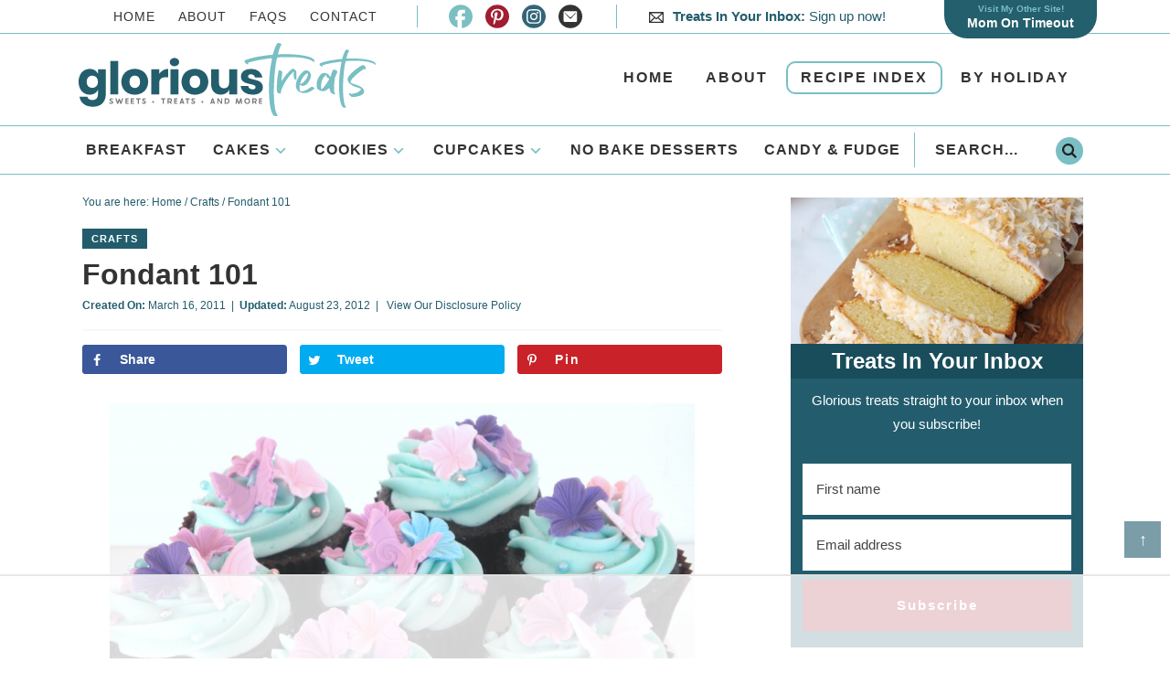

--- FILE ---
content_type: text/html; charset=utf-8
request_url: https://www.google.com/recaptcha/api2/aframe
body_size: 266
content:
<!DOCTYPE HTML><html><head><meta http-equiv="content-type" content="text/html; charset=UTF-8"></head><body><script nonce="Z5t2EasoTUBeuyNFWhLJ1A">/** Anti-fraud and anti-abuse applications only. See google.com/recaptcha */ try{var clients={'sodar':'https://pagead2.googlesyndication.com/pagead/sodar?'};window.addEventListener("message",function(a){try{if(a.source===window.parent){var b=JSON.parse(a.data);var c=clients[b['id']];if(c){var d=document.createElement('img');d.src=c+b['params']+'&rc='+(localStorage.getItem("rc::a")?sessionStorage.getItem("rc::b"):"");window.document.body.appendChild(d);sessionStorage.setItem("rc::e",parseInt(sessionStorage.getItem("rc::e")||0)+1);localStorage.setItem("rc::h",'1769039963123');}}}catch(b){}});window.parent.postMessage("_grecaptcha_ready", "*");}catch(b){}</script></body></html>

--- FILE ---
content_type: text/html
request_url: https://ads.pubmatic.com/AdServer/js/user_sync.html?&p=156423&us_privacy=1YNY&predirect=https%3A%2F%2Fet-c-ash.33across.com%2Fmatch%3Fliv%3Dh%26us_privacy%3D1YNY%26bidder_id%3D25%26external_user_id%3D
body_size: 7064
content:
<html><body><script type="text/javascript">(function(){var am=window,s=navigator,az=am.top||am,aA=am.location.search.substr(1),H=encodeURIComponent,ah=decodeURIComponent,aV=am.parseInt,X=am.PubMatic||(am.PubMatic={}),R=0,ao=0,b=0,aI="pubmatic.com",af="ads."+aI,aD=1,Z="https://",a=(am.__cmp?1:0),aG=function(a0){return typeof a0==="function"},aO=console.log.bind(console,"PubMatic:"),aM=function(a4,a3){var a1=0,a0=a4.length,a2=false;for(;a1<a0;a1++){if(a4[a1]===a3){a2=true;break}}return a2},p=function(a0,a3){var a2=am.document.createElement("script");a2.type="text/javascript";a2.src=a0;a2.async=true;if(aG(a3)){a2.onload=a2.onreadystatechange=a3}var a1=am.document.getElementsByTagName("script")[0];a1&&a1.parentNode&&aG(a1.parentNode.appendChild)&&a1.parentNode.appendChild(a2)},aK=function(a2){var a1=am.document.createElement("iframe");a1.src=a2;a1.style.height="0px";a1.style.width="0px";a1.style.display="none";a1.height=0;a1.width=0;a1.border="0px";a1.hspace="0";a1.vspace="0";a1.marginWidth="0";a1.marginHeight="0";a1.style.border="0";a1.scrolling="no";a1.frameBorder="0";var a0=am.document.getElementsByTagName("script")[0];a0&&a0.parentNode&&aG(a0.parentNode.appendChild)&&a0.parentNode.appendChild(a1)},x=function(a0){var a2=am.document.createElement("img");a2.src=a0;a2.style.height="0px";a2.style.width="0px";a2.style.display="none";a2.height=0;a2.width=0;a2.border="0px";a2.hspace="0";a2.vspace="0";a2.marginWidth="0";a2.marginHeight="0";a2.style.border="0";a2.scrolling="no";var a1=am.document.getElementsByTagName("script")[0];a1&&a1.parentNode&&aG(a1.parentNode.appendChild)&&a1.parentNode.appendChild(a2)},k=function(a1){var a3={},a6=a1.split("?")[1];if(a6){var a5=a6.split("&");for(var a2=0,a0=a5.length;a2<a0;a2++){var a4=a5[a2].split("=");if(a4.length==2){a3[a4[0]]=a4[1]}}}return a3},e="PubMatic",aT="PubMatic_USP",aN="PubMatic_GPP",Y={YES:"Yes",NO:"No",UNDECIDED:"Undecided"},aQ=(function(){try{return am.localStorage&&aG(am.localStorage.getItem)&&aG(am.localStorage.setItem)}catch(a0){return false}})(),at=null,i=function(a0,a1){function a4(){var bc={};function bd(){if(bc.getConsentData&&bc.getVendorConsents){a0(bc)}}return{consentDataCallback:function(be){bc.getConsentData=be;bd()},vendorConsentsCallback:function(be){bc.getVendorConsents=be;bd()}}}function bb(){window.__cmp("getConsentData",null,a2.consentDataCallback);window.__cmp("getVendorConsents",null,a2.vendorConsentsCallback)}var a2=a4();var a9={};if(window.__cmp){if(typeof window.__cmp==="function"){bb()}else{setTimeout(function(){if(typeof window.__cmp==="function"){bb()}},500)}}else{if(window!==az){if(a5()&&typeof window.$sf.ext.cmp==="function"){ba("getConsentData",a2.consentDataCallback);ba("getVendorConsents",a2.vendorConsentsCallback)}else{var a7=window;var a6;while(!a6){try{if(a7.frames.__cmpLocator){a6=a7}}catch(a8){}if(a7===window.top){break}a7=a7.parent}a3("getConsentData",a6,a2.consentDataCallback);a3("getVendorConsents",a6,a2.vendorConsentsCallback)}}else{setTimeout(function(){if(typeof window.__cmp==="function"){bb()}},500)}}function a5(){return !!(window.$sf&&window.$sf.ext)}function ba(bd,be){function bc(bh,bg){if(bh==="cmpReturn"){var bf=(bd==="getConsentData")?bg.vendorConsentData:bg.vendorConsents;be(bf)}}window.$sf.ext.register(1,1,bc);window.$sf.ext.cmp(bd)}function a3(be,bh,bg){window.__cmp=function(bk,bi,bn){if(!bh){bf();var bm="TCF1: CMP not found";return a1(bm)}var bj=Math.random()+"";var bl={__cmpCall:{command:bk,parameter:bi,callId:bj}};a9[bj]=bn;bh.postMessage(bl,"*")};window.addEventListener("message",bd,false);window.__cmp(be,null,bc);function bd(bk){var bj=(typeof bk.data==="string"&&aM(bk.data,"cmpReturn"))?JSON.parse(bk.data):bk.data;if(bj.__cmpReturn&&bj.__cmpReturn.callId){var bi=bj.__cmpReturn;if(typeof a9[bi.callId]!=="undefined"){a9[bi.callId](bi.returnValue,bi.success);delete a9[bi.callId]}}}function bf(){window.removeEventListener("message",bd,false)}function bc(bi){bf();bg(bi)}}},g=function(a0,a1){function a2(ba,bb){if(bb){a0(ba,bb)}else{a1(ba,bb)}}function a9(){window.__tcfapi("addEventListener",2,a2)}var a8={};if(window.__tcfapi){if(typeof window.__tcfapi==="function"){a9()}else{setTimeout(function(){if(typeof window.__tcfapi==="function"){a9()}},500)}}else{if(window!==az){var a6=window;var a5;while(!a5){try{if(a6.frames.__tcfapiLocator){a5=a6}}catch(a7){}if(a6===window.top){break}a6=a6.parent}a3("addEventListener",a5,a2)}else{setTimeout(function(){if(typeof window.__tcfapi==="function"){a9()}},500)}}function a4(){return !!(window.$sf&&window.$sf.ext)}function a3(bc,be,bd){window.__tcfapi=function(bi,bg,bk,bf){if(!be){return a1({msg:"TCF2: CMP not found"},false)}var bh=Math.random()+"";var bj={__tcfapiCall:{command:bi,parameter:bf,version:bg,callId:bh}};a8[bh]=bk;be.postMessage(bj,"*")};window.addEventListener("message",bb,false);window.__tcfapi(bc,2,ba);function bb(bg){var bf={};try{bf=(typeof bg.data==="string")?JSON.parse(bg.data):bg.data}catch(bi){}if(bf&&bf.__tcfapiReturn&&bf.__tcfapiReturn.callId){var bh=bf.__tcfapiReturn;if(typeof a8[bh.callId]==="function"){a8[bh.callId](bh.returnValue,bh.success)}}}function ba(bf,bg){bd(bf,bg)}}},au=function(a3,a4){function a0(a5){var a7=76;var a6=1;if(!a5){return Y.UNDECIDED}if(a5.gdprApplies===false){return Y.UNDECIDED}var a8=false;var a9=false;if(a5.vendor&&a5.vendor.consents&&a5.vendor.consents[a7]===true){a8=true}if(a5.purpose&&a5.purpose.consents&&a5.purpose.consents[a6]===true){a9=true}return(a8&&a9)?Y.YES:Y.NO}function a1(a5){var a6=(a5&&typeof a5.gdprApplies==="boolean")?a5.gdprApplies:false;at=a0(a5);if(at===Y.YES){D(a3,"c",a5.tcString,(a6?"1":"0"))}else{q(a3)}if(a4){a4("GDPRTCF2")}}function a2(a5,a6){at=Y.UNDECIDED;if(a4){a4("GDPRTCF2")}}g(a1,a2)},D=function(a2,a0,a5,a4){var a1;if(!aQ){return}try{a1=am.localStorage.getItem(e)}catch(a3){}if(a1&&typeof a1==="string"&&a1!=="null"){try{a1=JSON.parse(a1)}catch(a3){a1={}}}else{a1={}}if(a1){if(!a1.hasOwnProperty(a2)){a1[a2]={}}a1[a2].t=(new Date()).getTime();a1[a2][a0]=encodeURIComponent(a5);a1[a2]["g"]=a4}try{am.localStorage.setItem(e,JSON.stringify(a1))}catch(a3){}},J=function(a3){var a2={c:""};if(!aQ){return a2}var a1;try{a1=am.localStorage.getItem(e)}catch(a4){}if(a1&&typeof a1==="string"&&a1!=="null"){try{a1=JSON.parse(a1)}catch(a4){a1={}}if(a1.hasOwnProperty(a3)){var a0=a1[a3];if(a0&&a0.c&&a0.t){if(a0.t&&aV(a0.t)>((new Date()).getTime()-(24*60*60*1000))){a2.c=a0.c;a2.g=a0.g}else{}}}}return a2},q=function(a1){var a0;if(!aQ){return}try{a0=am.localStorage.getItem(e)}catch(a2){}if(a0&&typeof a0==="string"&&a0!=="null"){try{a0=JSON.parse(a0)}catch(a2){a0={}}if(a0.hasOwnProperty(a1)){delete a0[a1];try{am.localStorage.setItem(e,JSON.stringify(a0))}catch(a2){}}}},al=function(){return at},h=function(a2,a3){var a0=1;function a9(){var ba={};function bb(){if(ba.usPrivacy){a2(ba)}else{}}return{consentDataCallback:function(bc,bd){if(bd&&bc.uspString){ba.usPrivacy=bc.uspString}bb()}}}var a1=a9();var a8={};try{window.__uspapi("getUSPData",a0,a1.consentDataCallback)}catch(a7){var a6=window;var a5;while(!a5){try{if(a6.frames.__uspapiLocator){a5=a6}}catch(a7){}if(a6===window.top){break}a6=a6.parent}if(!a5){return a3("USP CMP not found.")}a4("getUSPData",a5,a1.consentDataCallback)}function a4(bc,bb,be){window.__uspapi=function(bh,bf,bj){var bg=Math.random()+"";var bi={__uspapiCall:{command:bh,version:bf,callId:bg}};a8[bg]=bj;bb.postMessage(bi,"*")};window.addEventListener("message",ba,false);window.__uspapi(bc,a0,bd);function ba(bg){var bf=bg&&bg.data&&bg.data.__uspapiReturn;if(bf&&bf.callId){if(typeof a8[bf.callId]!=="undefined"){a8[bf.callId](bf.returnValue,bf.success);delete a8[bf.callId]}}}function bd(bf,bg){window.removeEventListener("message",ba,false);be(bf,bg)}}},aZ=function(a1,a3){function a2(a5){var a4=!!(a5&&a5.usPrivacy);if(!a4){return}U(a1,"c",a5.usPrivacy);if(a3){a3("USP")}}function a0(){if(a3){a3("USP")}}h(a2,a0);setTimeout(function(){a0("USP: Failed to retrieve user consent data from CMP, failure callback calling..")},100)},U=function(a3,a0,a2){var a1;if(!aQ){return}try{a1=am.localStorage.getItem(aT)}catch(a4){}if(a1&&typeof a1==="string"&&a1!=="null"){try{a1=JSON.parse(a1)}catch(a4){a1={}}}else{a1={}}if(a1){if(!a1.hasOwnProperty(a3)){a1[a3]={}}a1[a3].t=(new Date()).getTime();a1[a3][a0]=a2}try{am.localStorage.setItem(aT,JSON.stringify(a1))}catch(a4){}},G=function(a3){var a2={c:""};if(!aQ){return a2}var a1;try{a1=am.localStorage.getItem(aT)}catch(a4){}if(a1&&typeof a1==="string"&&a1!=="null"){try{a1=JSON.parse(a1)}catch(a4){a1={}}if(a1.hasOwnProperty(a3)){var a0=a1[a3];if(a0&&a0.c&&a0.t){if(a0.t&&aV(a0.t)>((new Date()).getTime()-(24*60*60*1000))){a2.c=a0.c}else{}}}}return a2},av=function(){return["sectionChange","signalStatus"]},aB=function(a0){if(a0&&a0.signalStatus==="ready"){return true}else{return false}},ar=function(a0,a1){var a7="__gpp";var a6={};function a2(ba,bb){if(!bb){a1(ba,bb)}else{if(ba&&aB(ba.pingData)&&av().includes(ba.eventName)){a0(ba.pingData,bb)}}}function a8(){window[a7]("addEventListener",a2)}if(window[a7]){if(typeof window[a7]==="function"){a8()}else{setTimeout(function(){if(typeof window[a7]==="function"){a8()}},500)}}else{if(window!==az){var a4=window;var a9;while(!a9){try{if(a4.frames.__gppLocator){a9=a4}}catch(a5){}if(a4===window.top){break}a4=a4.parent}a3("addEventListener",a9,a2)}else{setTimeout(function(){if(typeof window[a7]==="function"){a8()}},500)}}function a3(bc,be,bf){window.__gpp=function(bj,bl,bg,bh){if(!be){bd();return a1({msg:"GPP: CMP not found"},false)}var bi=Math.random()+"";var bk={__gppCall:{command:bj,parameter:bg,version:bh,callId:bi}};a6[bi]=bl;be.postMessage(bk,"*")};window.addEventListener("message",bb,false);window.__gpp(bc,ba,null,"1.1");function bb(bh){var bg={};try{bg=(typeof bh.data==="string")?JSON.parse(bh.data):bh.data}catch(bj){}if(bg&&bg.__gppReturn&&bg.__gppReturn.callId){var bi=bg.__gppReturn;if(typeof a6[bi.callId]==="function"){a6[bi.callId](bi.returnValue,bi.success);a6[bi.callId]=null}}}function bd(){window.removeEventListener("message",bb,false)}function ba(bg,bh){bd();bf(bg,bh)}}},aF=function(a4,a8){var a1=76;var a0=false;function a3(a9){if(!a9){return a9}return a9.reduceRight(function(ba,bb){return Object.assign(bb,ba)},{})}function a2(ba,a9){return ba.reduce(function(bc,bb){return(bc&&bc[bb]!==undefined)?bc[bb]:undefined},a9)}function a6(a9){if(a9&&a9.VendorConsent&&a9.VendorConsent.length&&a9.VendorConsent.includes(a1)){return true}else{return false}}function a7(bb){if(bb&&bb.gppString){var ba=bb.applicableSections;if(ba&&ba.length&&ba.indexOf(2)!==-1){var a9=a3(a2(["parsedSections","tcfeuv2"],bb));if(a6(a9)){aR(a4,"GPP",bb.gppString,bb.applicableSections)}else{aa(a4)}}else{aR(a4,"GPP",bb.gppString,bb.applicableSections)}}if(a8&&!a0){a0=true;a8("GPP")}}function a5(){if(a0){return}if(a8){a0=true;a8("GPP")}}ar(a7,a5);setTimeout(function(){a5("GPP: Failed to retrieve user consent data from CMP, failure callback calling..")},500)},v=function(a0){var a1={consentKey:"c",additionalKey:"g"};if(a0==="GPP"){a1.consentKey="gpp";a1.additionalKey="gpp_sid"}return a1},aR=function(a5,a0,a4,a1){var a2;var a3=v(a0);if(!aQ){return}try{a2=am.localStorage.getItem(aN)}catch(a6){}if(a2&&typeof a2==="string"&&a2!=="null"){try{a2=JSON.parse(a2)}catch(a6){a2={}}}else{a2={}}if(a2){if(!a2.hasOwnProperty(a5)){a2[a5]={}}a2[a5].t=(new Date()).getTime();a2[a5][a3.consentKey]=encodeURIComponent(a4);a2[a5][a3.additionalKey]=a1}try{am.localStorage.setItem(aN,JSON.stringify(a2))}catch(a6){}},B=function(a5,a0){var a3=v(a0);var a4={};a4[a3.consentKey]="";if(!aQ){return a4}var a2;try{a2=am.localStorage.getItem(aN)}catch(a6){}if(a2&&typeof a2==="string"&&a2!=="null"){try{a2=JSON.parse(a2)}catch(a6){a2={}}if(a2.hasOwnProperty(a5)){var a1=a2[a5];if(a1&&a1[a3.consentKey]&&a1.t){if(a1.t&&aV(a1.t)>((new Date()).getTime()-(24*60*60*1000))){a4[a3.consentKey]=a1[a3.consentKey];if(typeof a1[a3.additionalKey]==="object"&&a1[a3.additionalKey].length){a4[a3.additionalKey]=a1[a3.additionalKey].join(",")}else{a4[a3.additionalKey]=a1[a3.additionalKey]}}else{}}}}return a4},aa=function(a1){if(!aQ){return}var a0;try{a0=am.localStorage.getItem(aN)}catch(a2){}if(a0&&typeof a0==="string"&&a0!=="null"){try{a0=JSON.parse(a0)}catch(a2){a0={}}if(a0.hasOwnProperty(a1)){delete a0[a1];try{am.localStorage.setItem(aN,JSON.stringify(a0))}catch(a2){}}}},aH=function(a0,a2){function a3(){function a5(a6){return a6===Y.YES||a6===Y.NO}var a4=al();if(a5(a4)){return a4}return Y.UNDECIDED}var a1=a3();if(a1===Y.YES){a2(true);return}if(a1===Y.NO){a2(false);return}y(a0,a2)},y=function(a0,a3){function a2(bc,bb){var ba=3000;var a7=false;function a6(be,bd){if(!a7){a7=true;bb(be,bd)}}try{var a9=new XMLHttpRequest();var a8=setTimeout(function(){a9.abort();a6(false,null)},ba);a9.onreadystatechange=function(){if(a9.readyState===4){clearTimeout(a8);if(a9.status===200){try{var be=JSON.parse(a9.responseText);a6(true,be)}catch(bf){a6(false,null)}}else{var bd="HTTP Error: "+a9.status+" "+a9.statusText;a6(false,null)}}};a9.onerror=function(){clearTimeout(a8);a6(false,null)};a9.open("GET",bc,true);a9.send()}catch(a5){a6(false,null)}}function a1(a7,a5){var a6;if(!a7){a6=true}else{if(a5&&a5.gc&&a5.gc===1){a6=false}else{a6=true}}a3(a6)}var a4="https://ut.pubmatic.com/geo?pubid="+a0;a2(a4,a1)},aX=512,W=am.location.href,d=function(a1){try{a1=typeof a1==="string"?a1:""+a1;a1=ah(a1)===a1?H(a1):a1;if(a1.indexOf("&")>=0||a1.indexOf("=")>=0||a1.indexOf("?")>=0){a1=H(a1)}return a1}catch(a0){return""}},K=function(a0){if(isSafari){return a0}try{if(a0.parent&&a0.parent.document&&a0.location&&a0.parent.document!=a0.document){return K(a0.parent)}}catch(a1){}return a0},T=function(){var a4={},a5,a2,a0,a1=function(a7){var a6=a7,a8;if(a7.indexOf("show"+af)>0||a7.indexOf("showadsak."+aI)>0){a8=a7.match(/pageURL=(.*?&)/);if(a8&&a8[1]){a6=a8[1];a6=a6.substr(0,a6.length-1);try{a6=ah(a6)}catch(a9){}}}return a6};a4.u="";a4.r="";try{if(am.kadpageurl=="INSERT_ENCODED_PAGEURL_HERE"){am.kadpageurl=""}a5=K(am);a4.r=a1(a5.refurl||a5.document.referrer||"").substr(0,aX);a4.u=a1(a5!==az&&a5.document.referrer!=""?a5.document.referrer:a5.location.href).substr(0,aX);if(a4.u===a4.r){a4.r=""}a4.u=d(a4.u);a4.r=d(a4.r)}catch(a3){}if(!a4.u){try{W=(W==ah(W))?W:ah(W)}catch(a3){}W=a1(W);a4.u=H(W.substr(0,aX))}if(a4.u===a4.r){a4.r=""}a2=s.userAgent;a0=a2.indexOf("MSIE");a4.IE=s.appName=="Microsoft Internet Explorer";if(a4.IE&&a0>0){a4.IEV=aV(a2.substr(a0+5,3));a4.IE6=a4.IEV<7}a4.it=am.kadinventorytype?am.kadinventorytype:0;return a4},aW=X.m||(X.m=T());var r=k(location.href);if(!r.p){r.p=r.partnerId?r.partnerId:0}R=r.p||R;var ai,ae,an=escape,O=unescape,V=false,N="ALL",aP="KTPCACOOKIE",aY="KADUSERCOOKIE",ac="KCCH",aj="DPSync4",n="DPSync3",P="PUBMDCID",F="USCC",f="SyncRTB4",c="SyncRTB3",ab="PMFREQ_ON",aq="pmoo",ap="optout",aL="pi",ad="repi",ak="pubsyncexp",l=false,ag=false,S=false,M=function(){var a5="",a4,a0,a2=0,a1;try{a5=document.cookie}catch(a3){}if(ai!=a5){a4=a5.split("; ");a0=a4.length;ae=[];for(;a2<a0;a2++){a1=a4[a2].split("=");ae[a1[0]]=a1[1]}ai=a5}},t=function(a0){M();return ae[a0]},A=function(a1,a3){var a2,a4,a0;M();!a3&&(a0=[]);for(a2 in ae){if(ae.hasOwnProperty(a2)){if(a2.indexOf(a1)>=0){a4={n:a2,v:(ae[a2]||"")};if(a3){a0=a4;break}else{a0.push(a4)}}}}return a0},o=(function(){var a2=navigator.userAgent,a1="Chrome/",a0=a1.length;chromePatternIndex=a2.indexOf(a1),chromeVersion=0;if(chromePatternIndex>-1){chromeVersion=aV(a2.substr(chromePatternIndex+a0,3));if(chromeVersion>=67){return true}}else{a1="CriOS/";a0=a1.length;chromePatternIndex=a2.indexOf(a1);chromeVersion=0;if(chromePatternIndex>-1){chromeVersion=aV(a2.substr(chromePatternIndex+a0,3));if(chromeVersion>=67){return true}}}return false})(),I=true,aE=function(a2,a5,a1,a6,a4){var a0,a7;a0=new Date(new Date().getTime()+a1*86400000);a7=a2+"="+a5+";expires="+a0.toGMTString()+";path="+a6+";domain="+a4;if(I&&aD){a7+=";secure"}if(o){a7+=";SameSite=None"}try{document.cookie=a7}catch(a3){}},aJ=function(a0,a3,a2){try{document.cookie=a0+"=;expires=Thu, 01-Jan-1970 00:00:01 GMT;path="+a3+";domain="+a2+((I&&aD)?";secure":"")+(o?";SameSite=None":"")}catch(a1){}},L=function(a1,a0,a2){if(a1.addEventListener){a1.addEventListener(a0,a2)}else{if(a1.attachEvent){a1.attachEvent("on"+a0,a2)}else{a1["on"+a0]=a2}}},E=function(){var a1,a0=Q();if(a0==true){aJ(aY,"/",aI);aJ(ac,"/",af);aJ(aj,"/",af);aJ(n,"/",af);aJ(f,"/",af);aJ(c,"/",af);aJ(P,"/",aI);aJ(F,"/",aI);aJ(aL,"/",aI);aJ(ad,"/",af)}if(!V){V=true;aJ(ac,"/",af);aJ(aL,"/",aI);if(N==="ALL"){a1=t(ab);if(!(a1&&a1!="")&&a0==false){aE(ab,"YES",1,"/",af);aS();aJ(ab,"/",af)}}}},z=function(a2){var a0="image4.pubmatic.com/AdServer/SPug?partnerID=",a1;if(t(aY)){a1=Z+(aD?"s":"")+a0+a2;a1=a1+"&gdpr="+r.gdpr;a1=a1+"&gdpr_consent="+r.gdpr_consent;a1=a1+"&us_privacy="+r.us_privacy;a1=a1+"&gpp="+r.gpp;a1=a1+"&gpp_sid="+r.gpp_sid;setTimeout(function(){var a4=t(aY),a3;if(a4&&a4!=""){p(a1)}},2000)}},aS=function(){var ba=0,be,a7=[],a1=[],a9,a8,a3,a2,bc,a0,bb,a6,bd,a5=function(bf,br){var bp,bm,bj,bo,bn,bk,bi,bs,bq,bg,bh,bl;bf=bf.substr(bf.indexOf("camfreq")+7);bp=bf.indexOf("_")<0;bm=br.split(":");bj=bm.length;bi=[];bs=0;for(bo=0;bo<bj;bo++){bn=bm[bo].split("-");if(bn.length===2){bk=bn[1].split("_");if(bk.length===2){if(bp&&ba>0){if(ba<=aV(bk[1])){bi[bs++]=[aV(bn[0]),aV(bk[0]),aV(bk[1])]}}else{bi[bs++]=[aV(bn[0]),aV(bk[0]),aV(bk[1])]}}else{bi[bs++]=[aV(bn[0]),aV(bn[1]),0]}}}if(bs>0){for(bo=0;bo<bs;bo++){bg=bi[bo];bq=bg[2];bj=a7.length;bh=false;for(bl=0;bl<bj;bl++){if(a7[bl][0]===bg[0]){bh=true;a7[bl][1]=a7[bl][1]+bg[1];if(bq>a7[bl][2]){a7[bl][2]=bq}}}if(!bh){a7[bj]=bg}}}},a4=function(bf,bs){var bn,bi,bp,bo,bj,bt,bg,bh,bm,br,bl=-1,bk,bq;br=bf=bf.substr(bf.indexOf("pubfreq_")+8);bp=bf.indexOf("_");if(bp>=0){br=bf.substring(0,bp)}br=aV(br);bn=bs.split(":");bi=bn.length;bj=[];for(bp=0;bp<bi;bp++){bo=bn[bp].split("-");if(bo.length===2){bj[bp]=[aV(bo[0]),aV(bo[1])]}else{break}}bk=a1.length;for(bp=0;bp<bk;bp++){if(a1[bp][0]===br){bl=bp;break}}bt=bj.length;if(bt>0){if(bl<0){a1[bk]=[br,bj]}else{bq=a1[bl][1];for(bp=0;bp<bt;bp++){bg=bj[bp];bi=bq.length;bh=false;for(bm=0;bm<bi;bm++){if(bq[bm][0]===bg[0]){bq[bm][1]=bq[bm][1]+bg[1];bh=true;break}}if(!bh){bq[bi]=bg}}}}};M();a3=A("_curtime",true);a3&&(ba=aV(a3.v));be=A("camfreq");a9=be.length;for(a8=0;a8<a9;a8++){a3=be[a8];a5(a3.n,a3.v);aJ(a3.n,"/",aI)}a9=a7.length;a2=[];for(a8=0;a8<a9;a8++){bc=a7[a8];a2.push(bc[0]+"-"+bc[1]+"_"+bc[2])}if(a2.length>0){aE("camfreq",a2.join(":"),4,"/",aI)}be=A("pubfreq_");a9=be.length;for(a8=0;a8<a9;a8++){a3=be[a8];a4(a3.n,a3.v);aJ(a3.n,"/",aI)}a9=a1.length;for(a8=0;a8<a9;a8++){bc=a1[a8];a0=bc[1];bb=bc[0];a2=[];bd=a0.length;for(a6=0;a6<bd;a6++){bc=a0[a6];a2.push(bc[0]+"-"+bc[1])}if(a2.length>0){aE("pubfreq_"+bb,a2.join(":"),4,"/",aI)}}},aU=function(){var a1={157347:1};var a3=aV(r.p||0);var a0=a1[a3]===1?true:false;var a6=t(aY);if(a6&&a0){var a2={type:"ssp-user-sync",ssp:"PubMatic",ssp_uid:a6,eid:{source:"pubmatic.com",uids:[{id:a6,atype:3}]}};var a5=window;while(a5!==window.top){try{a5=a5.parent}catch(a4){break}}if(a5){a5.postMessage(JSON.stringify(a2),"*")}}},ax=function(a5){var a0=r.predirect,a2=r.userIdMacro,a4=t(aY),a1=Z+(aD?"s":"")+"image4.pubmatic.com/AdServer/SPug?o=1";if(a4){if(a0){try{a0=ah(a0)}catch(a3){}if(a4){if(a2&&a0.indexOf(a2)){a0=a0.replace(a2,a4)}else{a0=a0+a4}aK(a0)}else{setTimeout(function(){ax()},1500)}}aU()}else{if(r.p&&r.fp&&r.rs&&r.u){a1+="&"+aA;aK(a1)}}},aC=function(){if(t(aY)){if(!aW.IE&&s.userAgent.indexOf("rv:11")==-1&&s.userAgent.indexOf("Edge")==-1){E();j(true)}}},Q=function(){var a1,a0;a1=t(aq);a0=t(ap);if(a1!=="true"&&a1!=="TRUE"&&a0!=="true"&&a0!=="TRUE"){return false}return true},m=function(a1){var a0="image6.pubmatic.com/AdServer/PugMaster?sec=1&async=1&kdntuid=1&rnd="+Math.floor(Math.random()*100000001);a0+="&p="+R+"&s="+ao+"&a="+b+"&ptask="+N+"&np="+(r.np||"0")+"&fp="+(r.fp||"0")+"&rp="+(a1?"1":"0")+"&mpc="+(r.mpc||"0")+"&spug=1&coppa="+(r.coppa||"0")+"&gdpr="+r.gdpr+"&gdpr_consent="+r.gdpr_consent+"&us_privacy="+r.us_privacy+"&gpp="+r.gpp+"&gpp_sid="+r.gpp_sid;if((t(ak)||0)<=(new Date()).getTime()){if(!t(ac)){aE(ac,"YES",1,"/",af);setTimeout(function(){aJ(ac,"/",af)},3000);p(Z+a0)}else{setTimeout(function(){aC()},3000)}}else{ax()}},j=function(a2){N=r.ptask||"ALL";R=aV(r.p||0);if(R==0){R=aV(t("pp"))||0}ao=aV(r.s||0);b=aV(r.a||0);var a4=J(R);r.gdpr_consent=a4&&a4.c?a4.c:(r.gdpr_consent||"");r.gdpr=(a4&&typeof a4.g==="string")?a4.g:(r.gdpr||"0");var a1=G(R);r.us_privacy=a1&&a1.c?a1.c:r.us_privacy||"";var a0=B(R,"GPP");r.gpp=a0&&a0.gpp?a0.gpp:(r.gpp||"");r.gpp_sid=(a0&&a0.gpp_sid)?a0.gpp_sid:(r.gpp_sid||"");var a3=Q();if(a3==false){aE(aP,"YES",90,"/",aI)}if(a3==false&&t(aP)==="YES"){aJ(aP,"/",aI);m(a2)}else{ax()}if(!a2){if("onvisibilitychange" in am.document){L(am.document,"visibilitychange",function(){if(am.document.visibilityState==="hidden"){E()}})}if("onpagehide" in am){L(am,"pagehide",E)}else{L(am,"beforeunload",E)}}};X.PugMasterCallback=function(a1,a0,a2){setTimeout(function(){aJ(ac,"/",af)},2000);if(a1||(!r.SPug&&Math.floor(Math.random()*100)<=10)){z(R)}if(a0){setTimeout(function(){aC()},30000)}if(a2){aE(ak,(new Date()).getTime()+(60*60*6*1000),1,"/",af)}ax()};X.loadAsyncIframePixel=function(a0){aK(a0)};X.loadAsyncImagePixel=function(a0){x(a0)};X.loadAsyncScriptPixel=function(a0){p(a0)};function w(a0){if(a0){j()}else{return}}var u=function(a0){switch(a0){case"GDPRTCF2":l=true;break;case"USP":ag=true;break;case"GPP":S=true;break;default:break}if(l&&ag&&S){aH(C(),w)}};function C(){return aV(r.p||0)}var ay=function(){var a0=C();au(a0,u);aZ(a0,u);aF(a0,u)};var aw=Q();if(aw==false){ay()}})();</script></body></html>

--- FILE ---
content_type: text/css
request_url: https://ads.adthrive.com/sites/5424810ba90318f9194877a7/ads.min.css
body_size: 563
content:
.adthrive-device-desktop .adthrive-recipe,
.adthrive-device-tablet .adthrive-recipe {
	float: right;
	clear: right;
	margin-left: 10px;
}
.wprm-call-to-action {
clear: both;
}

/* White Background For Mobile Sticky Video Player */
.adthrive-collapse-mobile-background {
background-color: #fff!important;
}
.adthrive-top-collapse-close > svg > * {
stroke: black;
font-family: sans-serif;
}
.adthrive-top-collapse-wrapper-video-title,
.adthrive-top-collapse-wrapper-bar a a.adthrive-learn-more-link {
color: black!important;
}
/* END White Background For Mobile Sticky Video Player */

.adthrive-sidebar.adthrive-stuck {
margin-top: 80px;
}

.adthrive-sticky-sidebar > div {
top: 80px!important;
}

body.adthrive-device-desktop .adthrive-player-position.adthrive-collapse-float.adthrive-collapse-bottom-right,
body.adthrive-device-tablet .adthrive-player-position.adthrive-collapse-mobile.adthrive-collapse-bottom-right {
    right: 60px !important; 
}

body.adthrive-device-desktop .topButton {
    margin-bottom: 70px;
}

body.adthrive-device-tablet .topButton {
    margin-bottom: 70px;
}

body.adthrive-device-phone .topButton {
    margin-bottom: 30px;
}

body.adthrive-device-phone .topButton {
    z-index: 2;
}

body.single.adthrive-device-phone .site-inner,
body.single.adthrive-device-tablet .site-inner {
    overflow-x: clip !important;
}  

.adthrive-player-position.adthrive-collapse-mobile.adthrive-collapse-bottom-left {				
left: 0px;
bottom: 0px;				
}

@media print {
  div[data-gg-moat], 
  body[data-gg-moat], 
  iframe[data-gg-moat-ifr],
  div[class*="kargo-ad"],
  .adthrive-ad,
  .adthrive-comscore {
    display: none !important;
    height: 0px;
    width: 0px;
    visibility: hidden;
  }
}


/* Sticky Container Min Height */
body.single .adthrive-device-desktop .adthrive-content {
min-height: 250px!important;
}
/* End Sticky Container Min Height */


--- FILE ---
content_type: text/plain
request_url: https://rtb.openx.net/openrtbb/prebidjs
body_size: -229
content:
{"id":"c9c28e4c-7fc2-4805-8d89-c1e8e2222eed","nbr":0}

--- FILE ---
content_type: image/svg+xml
request_url: https://www.glorioustreats.com/wp-content/themes/pmd-treats/images/ico-fade3.svg
body_size: 568
content:
<?xml version="1.0" encoding="utf-8"?>
<!-- Generator: Adobe Illustrator 25.0.0, SVG Export Plug-In . SVG Version: 6.00 Build 0)  -->
<svg version="1.1" id="Layer_1" xmlns="http://www.w3.org/2000/svg" xmlns:xlink="http://www.w3.org/1999/xlink" x="0px" y="0px"
	 viewBox="0 0 90 90" style="enable-background:new 0 0 90 90;" xml:space="preserve">
<style type="text/css">
	.st0{opacity:0.2;fill:#FFFFFF;}
</style>
<path class="st0" d="M62.2,53.3c-0.8,0-1.4,0.6-1.4,1.4s0.6,1.4,1.4,1.4c0.8,0,1.4-0.6,1.4-1.4S62.9,53.3,62.2,53.3z"/>
<path class="st0" d="M57.7,58.2c-3.5,3.2-8,5-12.8,5c-6.6,0-12.9-3.5-16.2-9.1c-0.4-0.7-1.3-0.9-2-0.5s-0.9,1.2-0.5,1.9
	C30.1,62,37.2,66,44.9,66c5.5,0,10.8-2,14.8-5.7c0.6-0.5,0.6-1.4,0.1-2C59.2,57.6,58.3,57.6,57.7,58.2z"/>
<path class="st0" d="M78.6,32.7c-0.4,0-0.8,0.1-1.2,0.1c-4.8,0-8.6-3.8-8.6-8.4c0-0.8-0.6-1.4-1.4-1.4c-4.8,0-8.6-3.8-8.6-8.4
	c0-0.6,0.1-1.3,0.2-1.9c0.2-0.7-0.2-1.4-0.9-1.6C54.4,9.8,49.5,9,45,9C25,8.8,8.1,25.4,8.1,44.8c0,19.2,16.8,36,36.8,36
	c19.8,0,36.7-16.5,36.8-35.8c0-0.1,0-0.2,0-0.2c0-3.8-0.6-8.1-1.6-11.2C79.9,33,79.3,32.6,78.6,32.7z M44.9,11.7
	c3.7,0,7.8,0.6,11,1.6c0,0.4-0.1,0.8-0.1,1.3c0,5.8,4.4,10.5,10.2,11.2c0.7,5.6,5.5,9.9,11.4,9.9c0.1,0,0.2,0,0.3,0
	c0.6,2.3,1,5.2,1.1,7.9c-2.7,0-5.3,1.4-6.6,3.9c-1.2,2.3-4.6,2.3-5.8,0c-1.1-2.2-3.3-3.7-5.8-3.9c-0.7-7.9-7.5-14.1-15.8-14.1
	C36.1,29.5,29,36.4,29,45c0,0.5,0,0.9,0.1,1.4c-1.4-0.2-2.6-1-3.2-2.3c-2.2-4.4-8.7-4.4-10.9,0c-0.7,1.4-2.2,2.3-3.9,2.3H11
	c0-0.5,0-0.9,0-1.4C10.9,26.9,26.5,11.7,44.9,11.7z M32.2,47.4L32.2,47.4c-0.2-0.8-0.3-1.7-0.3-2.5c0-7,5.8-12.7,12.9-12.7
	s12.9,5.7,12.9,12.7S52,57.5,44.9,57.5C38.8,57.5,33.4,53.2,32.2,47.4z M44.9,78c-16.6,0-31.4-12.9-33.7-29c2.7,0,5.1-1.5,6.3-3.9
	c1.2-2.3,4.6-2.3,5.8,0c1.2,2.4,3.6,3.9,6.4,3.9c1.9,6.6,8.1,11.3,15.2,11.3c8.2,0,15-6.2,15.8-14c1.4,0.2,2.6,1,3.3,2.3
	c2.2,4.4,8.7,4.4,10.9,0c0.8-1.5,2.3-2.4,4-2.3C78,63.6,62.8,78,44.9,78z"/>
<path class="st0" d="M20,37.4l2.9-2.8c0.6-0.5,0.6-1.4,0-2c-0.6-0.5-1.5-0.5-2,0L18,35.4c-0.6,0.5-0.6,1.4,0,2S19.4,38,20,37.4z"/>
<path class="st0" d="M27.6,26.6h2.9c0.8,0,1.4-0.6,1.4-1.4s-0.6-1.4-1.4-1.4h-2.9c-0.8,0-1.4,0.6-1.4,1.4S26.8,26.6,27.6,26.6z"/>
<path class="st0" d="M55,29.4h2.9c0.8,0,1.4-0.6,1.4-1.4s-0.6-1.4-1.4-1.4H55c-0.8,0-1.4,0.6-1.4,1.4S54.2,29.4,55,29.4z"/>
<path class="st0" d="M68.3,43c0.6,0.5,1.5,0.5,2,0c0.6-0.5,0.6-1.4,0-2l-2.9-2.8c-0.6-0.5-1.5-0.5-2,0c-0.6,0.5-0.6,1.4,0,2L68.3,43
	z"/>
<path class="st0" d="M43.9,23.3c0.6,0.5,1.5,0.5,2,0s0.6-1.4,0-2L43,18.5c-0.6-0.5-1.5-0.5-2,0c-0.6,0.5-0.6,1.4,0,2L43.9,23.3z"/>
</svg>


--- FILE ---
content_type: image/svg+xml
request_url: https://www.glorioustreats.com/wp-content/themes/pmd-treats/images/contact.svg
body_size: -123
content:
<svg id="Layer_1" data-name="Layer 1" xmlns="http://www.w3.org/2000/svg" viewBox="0 0 25.11 24.627"><defs><style>.cls-1{fill:#343334;}</style></defs><path class="cls-1" d="M12,.212a12.365,12.365,0,0,1,12.555,12.3A12.435,12.435,0,0,1,12,24.839,12.436,12.436,0,0,1-.555,12.513,12.414,12.414,0,0,1,12,.212ZM6.112,6.91a1.246,1.246,0,0,0-.908.331,1.091,1.091,0,0,0-.337.866v8.964a.934.934,0,0,0,.337.841,1.189,1.189,0,0,0,.908.381H17.836a1.073,1.073,0,0,0,.857-.381.982.982,0,0,0,.363-.841V8.107a1.124,1.124,0,0,0-.363-.866,1.209,1.209,0,0,0-.857-.331Zm5.837,7.971a1.089,1.089,0,0,1-.908-.509L5.93,8.973c-.155-.128-.181-.281-.078-.382.156-.128.312-.051.52.153l4.59,4.227a1.246,1.246,0,0,0,1.972,0l4.592-4.227c.207-.2.337-.23.518-.153.13.1.079.254-.051.382l-5.137,5.4A1.089,1.089,0,0,1,11.949,14.881Z" transform="translate(0.555 -0.212)"/></svg>

--- FILE ---
content_type: text/plain
request_url: https://rtb.openx.net/openrtbb/prebidjs
body_size: -85
content:
{"id":"7651288a-d86c-4bf5-8766-ee6c07ef4b0b","nbr":0}

--- FILE ---
content_type: image/svg+xml
request_url: https://www.glorioustreats.com/wp-content/themes/pmd-treats/images/header.svg
body_size: 8000
content:
<svg id="Layer_1" data-name="Layer 1" xmlns="http://www.w3.org/2000/svg" viewBox="0 0 600 147.574"><defs><style>.cls-1{fill:#245e6d;}.cls-2{fill:#787878;}.cls-3{fill:#79bfc4;}</style></defs><path class="cls-1" d="M1799.441,2295.821a16.013,16.013,0,0,1,6.34,7.2v-9.205h15.85V2344.4a28.663,28.663,0,0,1-2.8,12.8,21.169,21.169,0,0,1-8.578,9.068q-5.781,3.37-14.358,3.372-11.748,0-18.788-5.422a21.947,21.947,0,0,1-8.438-14.719h15.757a7.726,7.726,0,0,0,3.4,4.83,12.545,12.545,0,0,0,6.947,1.732,11.334,11.334,0,0,0,7.972-2.78q3.029-2.781,3.03-8.886v-8.932a16,16,0,0,1-6.34,7.2,19.163,19.163,0,0,1-10.257,2.643,21.437,21.437,0,0,1-11.515-3.144,21.656,21.656,0,0,1-8.018-9.068,34.247,34.247,0,0,1,0-27.752,21.717,21.717,0,0,1,8.018-9.023,21.437,21.437,0,0,1,11.515-3.144A19.172,19.172,0,0,1,1799.441,2295.821Zm-13.38,14.309q-3.124,3.28-3.124,9.114t3.124,9.113a11.9,11.9,0,0,0,16.5-.091,12.522,12.522,0,0,0,3.217-9.022q0-5.742-3.217-9.069a10.977,10.977,0,0,0-8.251-3.326A10.861,10.861,0,0,0,1786.061,2310.13Z" transform="translate(-1766.714 -2240.948)"/><path class="cls-1" d="M1846.712,2277.229v67.442h-15.944v-67.442Z" transform="translate(-1766.714 -2240.948)"/><path class="cls-1" d="M1894.029,2296.322a23.362,23.362,0,0,1,9.6,9.068,29.2,29.2,0,0,1,0,27.707,23.349,23.349,0,0,1-9.6,9.068,32.162,32.162,0,0,1-27.738,0,23.273,23.273,0,0,1-9.65-9.068,29.189,29.189,0,0,1,0-27.707,23.285,23.285,0,0,1,9.65-9.068,32.162,32.162,0,0,1,27.738,0Zm-21.538,13.58q-3.125,3.236-3.123,9.342t3.123,9.3a10.34,10.34,0,0,0,7.692,3.19,10.193,10.193,0,0,0,7.646-3.19q3.077-3.189,3.077-9.3t-3.077-9.342a10.127,10.127,0,0,0-7.646-3.235A10.273,10.273,0,0,0,1872.491,2309.9Z" transform="translate(-1766.714 -2240.948)"/><path class="cls-1" d="M1937.2,2296a19.973,19.973,0,0,1,10.21-2.734v16.678h-4.569q-6.342,0-9.837,2.643t-3.5,8.932v23.149h-15.944v-50.855h15.944v9.569A22.38,22.38,0,0,1,1937.2,2296Z" transform="translate(-1766.714 -2240.948)"/><path class="cls-1" d="M1953.375,2273.629a11.4,11.4,0,0,1,13.8,0,7.534,7.534,0,0,1,2.611,5.878,7.434,7.434,0,0,1-2.611,5.787,11.4,11.4,0,0,1-13.8,0,7.428,7.428,0,0,1-2.611-5.787A7.528,7.528,0,0,1,1953.375,2273.629Zm14.825,20.187v50.855h-15.944v-50.855Z" transform="translate(-1766.714 -2240.948)"/><path class="cls-1" d="M2015.517,2296.322a23.365,23.365,0,0,1,9.6,9.068,29.189,29.189,0,0,1,0,27.707,23.353,23.353,0,0,1-9.6,9.068,32.164,32.164,0,0,1-27.739,0,23.279,23.279,0,0,1-9.65-9.068,29.2,29.2,0,0,1,0-27.707,23.291,23.291,0,0,1,9.65-9.068,32.164,32.164,0,0,1,27.739,0Zm-21.538,13.58q-3.126,3.236-3.124,9.342t3.124,9.3a10.34,10.34,0,0,0,7.692,3.19,10.19,10.19,0,0,0,7.645-3.19q3.078-3.189,3.077-9.3t-3.077-9.342a10.125,10.125,0,0,0-7.645-3.235A10.273,10.273,0,0,0,1993.979,2309.9Z" transform="translate(-1766.714 -2240.948)"/><path class="cls-1" d="M2086.8,2293.816v50.855H2070.76v-9.2a17.041,17.041,0,0,1-6.667,7.109,19.708,19.708,0,0,1-10.3,2.643q-8.952,0-14.219-5.833t-5.268-16.04v-29.529h15.85v27.615q0,5.194,2.751,8.066a9.779,9.779,0,0,0,7.412,2.871,9.934,9.934,0,0,0,7.646-3.008q2.8-3.008,2.8-8.567v-26.977Z" transform="translate(-1766.714 -2240.948)"/><path class="cls-1" d="M2130.665,2298.008a20.893,20.893,0,0,1,7.412,12.76h-14.918a8.057,8.057,0,0,0-2.937-4.876,9.06,9.06,0,0,0-5.734-1.777,6.374,6.374,0,0,0-4.1,1.139,3.936,3.936,0,0,0-1.4,3.235,3.8,3.8,0,0,0,2.564,3.555,41.5,41.5,0,0,0,8.065,2.369,81.842,81.842,0,0,1,9.79,2.78,16.171,16.171,0,0,1,6.62,4.6,12.536,12.536,0,0,1,2.8,8.568,12.929,12.929,0,0,1-2.424,7.746,15.918,15.918,0,0,1-6.993,5.286,27.885,27.885,0,0,1-10.816,1.914q-10.538,0-16.876-4.557a19.143,19.143,0,0,1-7.739-13.032h15.385a6.725,6.725,0,0,0,2.843,5.012,10.885,10.885,0,0,0,6.387,1.732,6.034,6.034,0,0,0,4.1-1.231,4.1,4.1,0,0,0,1.4-3.235,3.89,3.89,0,0,0-2.564-3.782,48.053,48.053,0,0,0-8.345-2.415,67.843,67.843,0,0,1-9.51-2.552,15.689,15.689,0,0,1-6.433-4.421q-2.706-3.052-2.7-8.339a13.49,13.49,0,0,1,5.314-11.073q5.314-4.238,15.012-4.238Q2124.743,2293.178,2130.665,2298.008Z" transform="translate(-1766.714 -2240.948)"/><path class="cls-2" d="M1834.718,2355.127a.258.258,0,0,1-.186-.064,2.7,2.7,0,0,0-1.316-.478,2.789,2.789,0,0,0-.354-.016,2.06,2.06,0,0,0-.438.032,1.79,1.79,0,0,0-.608.207.875.875,0,0,0-.421.782,1.019,1.019,0,0,0,.522.838,8.785,8.785,0,0,0,1.333.726,17.747,17.747,0,0,1,1.712.942,3.481,3.481,0,0,1,1.029,1.029,2.777,2.777,0,0,1,.414,1.556,2.86,2.86,0,0,1-.827,2.107,3.637,3.637,0,0,1-2.159,1.037,5.861,5.861,0,0,1-.894.08,5.946,5.946,0,0,1-1.518-.191,5.826,5.826,0,0,1-1.51-.6,5.164,5.164,0,0,1-1.24-.966.311.311,0,0,1-.068-.175c0-.128.045-.208.135-.239l1.485-.894a.292.292,0,0,1,.152-.032.282.282,0,0,1,.2.064,3.394,3.394,0,0,0,1.417.718,3.667,3.667,0,0,0,.945.112,2.665,2.665,0,0,0,.489-.032,1.568,1.568,0,0,0,.877-.383.81.81,0,0,0,.2-.591.856.856,0,0,0-.321-.63,3.115,3.115,0,0,0-.582-.439q-.261-.144-.987-.511a17.42,17.42,0,0,1-1.695-.909,3.509,3.509,0,0,1-1.038-.99,2.515,2.515,0,0,1-.4-1.452,3.27,3.27,0,0,1,.033-.527,3.046,3.046,0,0,1,1.451-2.266,4.426,4.426,0,0,1,1.434-.527,6.6,6.6,0,0,1,.945-.08c.123,0,.309.011.556.032a5.425,5.425,0,0,1,1.611.439,4.145,4.145,0,0,1,1.308.9.293.293,0,0,1,.067.223.228.228,0,0,1-.118.192l-1.484.925A.257.257,0,0,1,1834.718,2355.127Z" transform="translate(-1766.714 -2240.948)"/><path class="cls-2" d="M1856.732,2352.67a.233.233,0,0,1,.034.239l-3.543,10.629a.247.247,0,0,1-.27.191h-1.839a.245.245,0,0,1-.269-.191l-2.025-6.065-2.024,6.065a.247.247,0,0,1-.27.191h-1.839a.247.247,0,0,1-.27-.191l-3.542-10.629a.214.214,0,0,1-.017-.1.222.222,0,0,1,.051-.143.277.277,0,0,1,.236-.112h1.754a.282.282,0,0,1,.27.191l2.429,7.342,2.193-6.56a.2.2,0,0,1,.093-.143.326.326,0,0,1,.177-.048h1.518a.248.248,0,0,1,.27.191l2.193,6.56,2.446-7.342a.353.353,0,0,1,.1-.135.234.234,0,0,1,.152-.056h1.772A.263.263,0,0,1,1856.732,2352.67Z" transform="translate(-1766.714 -2240.948)"/><path class="cls-2" d="M1867.646,2361.687a.254.254,0,0,1,.084.191v1.58a.27.27,0,0,1-.075.192.28.28,0,0,1-.211.079h-5.989a.282.282,0,0,1-.2-.079.252.252,0,0,1-.085-.192v-10.645a.228.228,0,0,1,.085-.183.3.3,0,0,1,.2-.072h5.989a.3.3,0,0,1,.2.072.23.23,0,0,1,.084.183v1.6a.256.256,0,0,1-.084.192.284.284,0,0,1-.2.079h-4.032v2.41h3.644a.272.272,0,0,1,.194.072.244.244,0,0,1,.076.184v1.6a.244.244,0,0,1-.076.183.272.272,0,0,1-.194.072h-3.644v2.41h4.032A.285.285,0,0,1,1867.646,2361.687Z" transform="translate(-1766.714 -2240.948)"/><path class="cls-2" d="M1878.594,2361.687a.254.254,0,0,1,.084.191v1.58a.266.266,0,0,1-.076.192.276.276,0,0,1-.21.079H1872.4a.282.282,0,0,1-.2-.079.252.252,0,0,1-.085-.192v-10.645a.228.228,0,0,1,.085-.183.3.3,0,0,1,.2-.072h5.989a.3.3,0,0,1,.2.072.23.23,0,0,1,.084.183v1.6a.256.256,0,0,1-.084.192.284.284,0,0,1-.2.079h-4.032v2.41H1878a.272.272,0,0,1,.194.072.243.243,0,0,1,.075.184v1.6a.243.243,0,0,1-.075.183.272.272,0,0,1-.194.072h-3.644v2.41h4.032A.285.285,0,0,1,1878.594,2361.687Z" transform="translate(-1766.714 -2240.948)"/><path class="cls-2" d="M1888.42,2363.65a.256.256,0,0,1-.194.079h-1.687a.256.256,0,0,1-.194-.079.271.271,0,0,1-.076-.192v-8.778h-2.935a.256.256,0,0,1-.194-.079.268.268,0,0,1-.076-.192v-1.58a.266.266,0,0,1,.076-.191.257.257,0,0,1,.194-.08h8.08a.293.293,0,0,1,.211.072.259.259,0,0,1,.076.2v1.58a.256.256,0,0,1-.084.192.286.286,0,0,1-.2.079H1888.5v8.778A.266.266,0,0,1,1888.42,2363.65Z" transform="translate(-1766.714 -2240.948)"/><path class="cls-2" d="M1900.928,2355.127a.257.257,0,0,1-.185-.064,2.707,2.707,0,0,0-1.316-.478,2.81,2.81,0,0,0-.354-.016,2.071,2.071,0,0,0-.439.032,1.784,1.784,0,0,0-.607.207.876.876,0,0,0-.422.782,1.018,1.018,0,0,0,.523.838,8.785,8.785,0,0,0,1.333.726,17.87,17.87,0,0,1,1.712.942,3.5,3.5,0,0,1,1.029,1.029,2.784,2.784,0,0,1,.413,1.556,2.859,2.859,0,0,1-.826,2.107,3.64,3.64,0,0,1-2.159,1.037,5.862,5.862,0,0,1-.9.08,5.957,5.957,0,0,1-1.518-.191,5.826,5.826,0,0,1-1.51-.6,5.184,5.184,0,0,1-1.24-.966.309.309,0,0,1-.067-.175c0-.128.045-.208.135-.239l1.484-.894a.294.294,0,0,1,.152-.032.284.284,0,0,1,.2.064,3.389,3.389,0,0,0,1.417.718,3.665,3.665,0,0,0,.944.112,2.685,2.685,0,0,0,.49-.032,1.572,1.572,0,0,0,.877-.383.81.81,0,0,0,.2-.591.858.858,0,0,0-.32-.63,3.115,3.115,0,0,0-.582-.439q-.262-.144-.987-.511a17.186,17.186,0,0,1-1.695-.909,3.509,3.509,0,0,1-1.038-.99,2.508,2.508,0,0,1-.4-1.452,3.139,3.139,0,0,1,.034-.527,3.043,3.043,0,0,1,1.451-2.266,4.409,4.409,0,0,1,1.434-.527,6.578,6.578,0,0,1,.944-.08c.124,0,.309.011.557.032a5.425,5.425,0,0,1,1.611.439,4.14,4.14,0,0,1,1.307.9.294.294,0,0,1,.068.223.231.231,0,0,1-.118.192l-1.485.925A.255.255,0,0,1,1900.928,2355.127Z" transform="translate(-1766.714 -2240.948)"/><path class="cls-2" d="M1918.641,2358.583a1.691,1.691,0,0,1-.009,2.545,2.024,2.024,0,0,1-1.408.527,1.862,1.862,0,0,1-1.341-.527,1.7,1.7,0,0,1-.549-1.277,1.676,1.676,0,0,1,.549-1.268,1.876,1.876,0,0,1,1.341-.519A2.036,2.036,0,0,1,1918.641,2358.583Z" transform="translate(-1766.714 -2240.948)"/><path class="cls-2" d="M1938.571,2363.65a.256.256,0,0,1-.194.079h-1.687a.256.256,0,0,1-.194-.079.271.271,0,0,1-.076-.192v-8.778h-2.935a.256.256,0,0,1-.194-.079.268.268,0,0,1-.076-.192v-1.58a.266.266,0,0,1,.076-.191.257.257,0,0,1,.194-.08h8.08a.293.293,0,0,1,.211.072.259.259,0,0,1,.076.2v1.58a.256.256,0,0,1-.084.192.286.286,0,0,1-.2.079h-2.918v8.778A.266.266,0,0,1,1938.571,2363.65Z" transform="translate(-1766.714 -2240.948)"/><path class="cls-2" d="M1946.314,2363.65a.266.266,0,0,1-.076-.192v-10.629a.266.266,0,0,1,.076-.191.256.256,0,0,1,.194-.08h4.673a4.286,4.286,0,0,1,2.1.534,4.093,4.093,0,0,1,1.535,1.453,3.718,3.718,0,0,1,.565,1.987,3.942,3.942,0,0,1-2.277,3.543l2.024,3.256a.177.177,0,0,1,.034.127.223.223,0,0,1-.034.128.239.239,0,0,1-.236.143h-1.957a.31.31,0,0,1-.253-.127l-1.923-3.1h-2.277v2.952a.271.271,0,0,1-.076.192.258.258,0,0,1-.194.079h-1.7A.255.255,0,0,1,1946.314,2363.65Zm4.867-5.283a1.923,1.923,0,0,0,1.374-.535,1.722,1.722,0,0,0,.566-1.3,1.749,1.749,0,0,0-.566-1.309,1.913,1.913,0,0,0-1.374-.543h-2.7v3.687Z" transform="translate(-1766.714 -2240.948)"/><path class="cls-2" d="M1966.245,2361.687a.254.254,0,0,1,.084.191v1.58a.266.266,0,0,1-.076.192.278.278,0,0,1-.211.079h-5.988a.285.285,0,0,1-.2-.079.255.255,0,0,1-.084-.192v-10.645a.23.23,0,0,1,.084-.183.3.3,0,0,1,.2-.072h5.988a.3.3,0,0,1,.2.072.23.23,0,0,1,.084.183v1.6a.256.256,0,0,1-.084.192.286.286,0,0,1-.2.079h-4.032v2.41h3.644a.271.271,0,0,1,.194.072.241.241,0,0,1,.076.184v1.6a.24.24,0,0,1-.076.183.271.271,0,0,1-.194.072h-3.644v2.41h4.032A.287.287,0,0,1,1966.245,2361.687Z" transform="translate(-1766.714 -2240.948)"/><path class="cls-2" d="M1973.026,2363.538a.247.247,0,0,1-.27.191H1971a.237.237,0,0,1-.219-.111.212.212,0,0,1-.051-.24l3.543-10.629a.282.282,0,0,1,.27-.191h1.855a.282.282,0,0,1,.27.191l3.543,10.629a.22.22,0,0,1,.017.1.194.194,0,0,1-.068.144.237.237,0,0,1-.219.111h-1.754a.3.3,0,0,1-.169-.055.214.214,0,0,1-.1-.136l-.473-1.42H1973.5Zm3.711-3.543-1.265-3.8-1.266,3.8Z" transform="translate(-1766.714 -2240.948)"/><path class="cls-2" d="M1987.778,2363.65a.258.258,0,0,1-.194.079H1985.9a.255.255,0,0,1-.194-.079.266.266,0,0,1-.076-.192v-8.778h-2.935a.255.255,0,0,1-.194-.079.268.268,0,0,1-.076-.192v-1.58a.266.266,0,0,1,.076-.191.256.256,0,0,1,.194-.08h8.08a.3.3,0,0,1,.211.072.263.263,0,0,1,.076.2v1.58a.254.254,0,0,1-.085.192.282.282,0,0,1-.2.079h-2.918v8.778A.271.271,0,0,1,1987.778,2363.65Z" transform="translate(-1766.714 -2240.948)"/><path class="cls-2" d="M2000.286,2355.127a.254.254,0,0,1-.185-.064,2.707,2.707,0,0,0-1.316-.478,2.81,2.81,0,0,0-.354-.016,2.071,2.071,0,0,0-.439.032,1.784,1.784,0,0,0-.607.207.874.874,0,0,0-.422.782,1.018,1.018,0,0,0,.523.838,8.737,8.737,0,0,0,1.333.726,17.87,17.87,0,0,1,1.712.942,3.5,3.5,0,0,1,1.029,1.029,2.784,2.784,0,0,1,.413,1.556,2.863,2.863,0,0,1-.826,2.107,3.64,3.64,0,0,1-2.16,1.037,5.84,5.84,0,0,1-.894.08,5.952,5.952,0,0,1-1.518-.191,5.826,5.826,0,0,1-1.51-.6,5.184,5.184,0,0,1-1.24-.966.309.309,0,0,1-.067-.175c0-.128.045-.208.135-.239l1.484-.894a.294.294,0,0,1,.152-.032.286.286,0,0,1,.2.064,3.383,3.383,0,0,0,1.417.718,3.665,3.665,0,0,0,.944.112,2.665,2.665,0,0,0,.489-.032,1.572,1.572,0,0,0,.878-.383.81.81,0,0,0,.2-.591.858.858,0,0,0-.32-.63,3.115,3.115,0,0,0-.582-.439q-.263-.144-.987-.511a17.336,17.336,0,0,1-1.7-.909,3.517,3.517,0,0,1-1.037-.99,2.508,2.508,0,0,1-.4-1.452,3.139,3.139,0,0,1,.034-.527,3.04,3.04,0,0,1,1.451-2.266,4.412,4.412,0,0,1,1.433-.527,6.6,6.6,0,0,1,.945-.08c.124,0,.309.011.557.032a5.425,5.425,0,0,1,1.611.439,4.152,4.152,0,0,1,1.307.9.294.294,0,0,1,.068.223.231.231,0,0,1-.118.192l-1.485.925A.257.257,0,0,1,2000.286,2355.127Z" transform="translate(-1766.714 -2240.948)"/><path class="cls-2" d="M2018,2358.583a1.642,1.642,0,0,1,.574,1.268,1.658,1.658,0,0,1-.582,1.277,2.027,2.027,0,0,1-1.409.527,1.865,1.865,0,0,1-1.341-.527,1.705,1.705,0,0,1-.548-1.277,1.678,1.678,0,0,1,.548-1.268,1.879,1.879,0,0,1,1.341-.519A2.032,2.032,0,0,1,2018,2358.583Z" transform="translate(-1766.714 -2240.948)"/><path class="cls-2" d="M2034.884,2363.538a.247.247,0,0,1-.27.191h-1.754a.237.237,0,0,1-.22-.111.21.21,0,0,1-.05-.24l3.542-10.629a.282.282,0,0,1,.27-.191h1.856a.283.283,0,0,1,.27.191l3.542,10.629a.22.22,0,0,1,.017.1.2.2,0,0,1-.067.144.238.238,0,0,1-.22.111h-1.754a.3.3,0,0,1-.169-.055.217.217,0,0,1-.1-.136l-.472-1.42h-3.948ZM2038.6,2360l-1.265-3.8-1.265,3.8Z" transform="translate(-1766.714 -2240.948)"/><path class="cls-2" d="M2046.726,2363.642a.231.231,0,0,1-.084-.184v-10.613a.254.254,0,0,1,.084-.191.281.281,0,0,1,.2-.08l2.177-.016a.268.268,0,0,1,.236.127l5.145,7.645v-7.485a.266.266,0,0,1,.076-.191.252.252,0,0,1,.194-.08h1.687a.281.281,0,0,1,.2.08.254.254,0,0,1,.084.191v10.613a.231.231,0,0,1-.084.184.3.3,0,0,1-.2.072l-2.176.015a.269.269,0,0,1-.237-.127l-5.145-7.645v7.5a.241.241,0,0,1-.076.184.269.269,0,0,1-.194.072h-1.687A.3.3,0,0,1,2046.726,2363.642Z" transform="translate(-1766.714 -2240.948)"/><path class="cls-2" d="M2068.091,2352.933a5.237,5.237,0,0,1,1.7,1.077,4.926,4.926,0,0,1,1.139,1.6,4.614,4.614,0,0,1,.4,1.875v1.309a4.614,4.614,0,0,1-.4,1.875,4.926,4.926,0,0,1-1.139,1.6,5.221,5.221,0,0,1-1.7,1.077,5.353,5.353,0,0,1-1.983.375h-4.2a.282.282,0,0,1-.2-.079.252.252,0,0,1-.085-.192v-10.629a.245.245,0,0,1,.085-.2.3.3,0,0,1,.2-.072h4.2A5.373,5.373,0,0,1,2068.091,2352.933Zm-4.226,1.747v6.927h2.243a3.035,3.035,0,0,0,2.092-.83,2.834,2.834,0,0,0,.65-.91,2.6,2.6,0,0,0,.227-1.069v-1.309a2.611,2.611,0,0,0-.227-1.069,2.844,2.844,0,0,0-.65-.91,3.035,3.035,0,0,0-2.092-.83Z" transform="translate(-1766.714 -2240.948)"/><path class="cls-2" d="M2095.03,2363.666a.266.266,0,0,1-.093-.16l-.86-6.16-2.075,6.192a.247.247,0,0,1-.27.191h-2.648a.246.246,0,0,1-.27-.191l-2.075-6.192-.86,6.16a.264.264,0,0,1-.287.223h-1.687a.254.254,0,0,1-.211-.095.264.264,0,0,1-.059-.208l1.485-10.6a.294.294,0,0,1,.092-.167.251.251,0,0,1,.178-.072l1.872-.032a.248.248,0,0,1,.27.191l2.868,8.555,2.867-8.555a.293.293,0,0,1,.287-.191l1.872.032a.349.349,0,0,1,.178.08.266.266,0,0,1,.093.159l1.484,10.6v.032a.266.266,0,0,1-.076.192.255.255,0,0,1-.194.079h-1.687A.294.294,0,0,1,2095.03,2363.666Z" transform="translate(-1766.714 -2240.948)"/><path class="cls-2" d="M2109.445,2352.845a5.729,5.729,0,0,1,1.889,1.261,5.8,5.8,0,0,1,1.274,1.859,5.532,5.532,0,0,1,0,4.357,5.973,5.973,0,0,1-1.274,1.875,5.617,5.617,0,0,1-1.889,1.253,6.039,6.039,0,0,1-4.521,0,5.784,5.784,0,0,1-3.172-3.128,5.637,5.637,0,0,1,0-4.357,5.663,5.663,0,0,1,1.266-1.859,5.937,5.937,0,0,1,6.427-1.261Zm-.9,2a3.569,3.569,0,0,0-1.358-.263,3.614,3.614,0,0,0-1.375.263,3.359,3.359,0,0,0-1.138.758,3.6,3.6,0,0,0,0,5.075,3.345,3.345,0,0,0,1.138.758,3.615,3.615,0,0,0,1.375.264,3.57,3.57,0,0,0,1.358-.264,3.349,3.349,0,0,0,1.139-.758,3.458,3.458,0,0,0,.793-1.165,3.623,3.623,0,0,0,0-2.745,3.478,3.478,0,0,0-.793-1.165A3.363,3.363,0,0,0,2108.542,2354.848Z" transform="translate(-1766.714 -2240.948)"/><path class="cls-2" d="M2117.516,2363.65a.271.271,0,0,1-.076-.192v-10.629a.27.27,0,0,1,.076-.191.259.259,0,0,1,.195-.08h4.672a4.284,4.284,0,0,1,2.1.534,4.088,4.088,0,0,1,1.536,1.453,3.727,3.727,0,0,1,.565,1.987,3.943,3.943,0,0,1-2.278,3.543l2.025,3.256a.178.178,0,0,1,.033.127.223.223,0,0,1-.033.128.24.24,0,0,1-.237.143h-1.956a.309.309,0,0,1-.253-.127l-1.924-3.1h-2.277v2.952a.266.266,0,0,1-.076.192.255.255,0,0,1-.194.079h-1.7A.259.259,0,0,1,2117.516,2363.65Zm4.867-5.283a1.925,1.925,0,0,0,1.375-.535,1.721,1.721,0,0,0,.565-1.3,1.748,1.748,0,0,0-.565-1.309,1.915,1.915,0,0,0-1.375-.543h-2.7v3.687Z" transform="translate(-1766.714 -2240.948)"/><path class="cls-2" d="M2137.447,2361.687a.255.255,0,0,1,.085.191v1.58a.271.271,0,0,1-.076.192.278.278,0,0,1-.211.079h-5.989a.282.282,0,0,1-.2-.079.252.252,0,0,1-.085-.192v-10.645a.228.228,0,0,1,.085-.183.3.3,0,0,1,.2-.072h5.989a.3.3,0,0,1,.2.072.231.231,0,0,1,.085.183v1.6a.257.257,0,0,1-.085.192.284.284,0,0,1-.2.079h-4.032v2.41h3.644a.272.272,0,0,1,.194.072.244.244,0,0,1,.076.184v1.6a.244.244,0,0,1-.076.183.272.272,0,0,1-.194.072h-3.644v2.41h4.032A.285.285,0,0,1,2137.447,2361.687Z" transform="translate(-1766.714 -2240.948)"/><path class="cls-3" d="M2165.358,2388.522a6.046,6.046,0,0,1-1.7-.131l-.146-.055-.183-.029c-2.1-.249-3.824-1.777-5.265-4.671a49.125,49.125,0,0,1-3.837-11.882,127.953,127.953,0,0,1-2.153-15.728c-.451-5.684-.724-11.3-.813-16.7s-.093-10.354,0-14.719.224-7.6.4-9.648c.9-13.637,2.082-24.08,3.516-31.066,2.326-11.368,2.213-11.464,1.476-12.084l-.434-.366-.562.077c-6.431.881-12.114,1.711-16.892,2.465-4.761.755-9.773,1.7-14.9,2.81a130.8,130.8,0,0,0-13.875,3.729l-.87.293v3.442a6.818,6.818,0,0,1-4.414-1.81,7.528,7.528,0,0,1-2.59-3.7l-.019-.068a2.223,2.223,0,0,1,.992-2.823c.975-.659,3.617-1.864,10.648-3.855,5.383-1.474,10.742-2.669,15.917-3.55,5.194-.883,9.987-1.634,14.245-2.232s9.042-1.118,14.213-1.558l.886-.075.236-.857c.9-3.253,1.715-5.978,2.428-8.1s1.531-4.374,2.427-6.652a27.4,27.4,0,0,1,2.588-5.232l.033-.048.028-.051c1.13-2.045,1.625-2.378,1.678-2.409a7.475,7.475,0,0,1,2.81-.287,12.559,12.559,0,0,1,4.949,2.228,4.532,4.532,0,0,1,.986.866l-.078.046c-.916.342-1.71,1.395-2.694,3.555a48.223,48.223,0,0,0-2.237,5.976c-.639,2.095-1.193,4.031-1.645,5.751a15.893,15.893,0,0,0-.722,3.122v1.277h1.276c1.888,0,4.053-.038,6.433-.113,2.462-.074,5.241-.111,8.258-.111,1.76,0,4.421.037,8.135.112,3.581.075,7.581.3,11.887.666s8.8.931,13.372,1.667a97.139,97.139,0,0,1,12.348,2.759,29.241,29.241,0,0,1,8.732,4.061c2.024,1.476,3.009,3.151,3.009,5.12,0,1.135-.257,1.4-.259,1.4h0a.555.555,0,0,1-.1.008,3.814,3.814,0,0,1-1.485-.478,30.194,30.194,0,0,0-9.825-4.944,82.725,82.725,0,0,0-13.266-2.956c-4.737-.674-9.629-1.129-14.54-1.353-4.895-.224-9.583-.337-13.932-.337-5.981,0-11.039.113-15.034.337-6,.337-7.076.4-7.18,1.6a85.948,85.948,0,0,0-2.715,13.021c-.906,5.943-1.688,12.784-2.323,20.332-.631,7.464-1.09,15.5-1.364,23.894s-.227,16.474.137,24.043a160.918,160.918,0,0,0,2.195,20.636c1.107,6.148,2.811,10.851,5.062,13.981a3.669,3.669,0,0,1,.268.638,2.842,2.842,0,0,1-1.115.472A10.129,10.129,0,0,1,2165.358,2388.522Z" transform="translate(-1766.714 -2240.948)"/><path class="cls-3" d="M2206.58,2312.621V2304.3l0-.045a19.173,19.173,0,0,0,.034-4.528c-.166-.674-.414-1.494-.737-2.437a12.93,12.93,0,0,0-3.021-3.122,5.418,5.418,0,0,0-3.228-1.324,3.308,3.308,0,0,0-.348.018c-.8.082-2.329.73-5.1,3.349-2.427,2.294-4.815,4.777-7.1,7.38-2.528,3.266-5.257,6.932-8.111,10.9l-2.626,3.648.317-4.484c.177-2.515.362-4.569.55-6.1.17-1.423.354-2.86.546-4.267.173-1.3.261-2.149.261-2.517v-.126l.025-.124a1.735,1.735,0,0,0-.323-1.458,8.4,8.4,0,0,0-3.991-2.9,6.776,6.776,0,0,0-2.052-.384,3.011,3.011,0,0,0-.4.023,13.8,13.8,0,0,1-.427,1.451,35.84,35.84,0,0,0-.913,3.77c-.358,1.752-.766,4.176-1.212,7.2-.447,3.006-.854,6.837-1.211,11.387,0,.64-.09,1.974-.276,4.3-.177,2.172-.268,4.508-.268,6.944a54.614,54.614,0,0,0,.4,6.776c.305,2.424.712,3.183.859,3.386a7.954,7.954,0,0,0,2.614,1.374,9.992,9.992,0,0,0,3.014.5,9.738,9.738,0,0,0,1.26-.071,6.141,6.141,0,0,1,.145-2.759c.015-.1.03-.206.049-.313a27.648,27.648,0,0,1,2.407-7.947,107.486,107.486,0,0,1,5.231-10.3,109.952,109.952,0,0,1,7.294-11.093,71.207,71.207,0,0,1,8.866-9.91l2.291-2.105-.152,3.108a46.186,46.186,0,0,0,.124,8.143,5.8,5.8,0,0,0,1.146,3.208l.075.077.062.089a7.086,7.086,0,0,0,2.191,2.093,4.583,4.583,0,0,0,1.968.7A14.376,14.376,0,0,1,2206.58,2312.621Z" transform="translate(-1766.714 -2240.948)"/><path class="cls-3" d="M2241.525,2330.792a5.979,5.979,0,0,0-3.764-1.9,2.379,2.379,0,0,0-.385.026l-.02.034-.22.155c-2.594,1.826-5.538,3.794-8.752,5.848a26.551,26.551,0,0,1-12.853,3.779l-1.279-.843a19,19,0,0,1-1.3-7.2c.062-1.362.135-2.968.135-3.3v-1.8l3.605,1.271.061.023a7.98,7.98,0,0,0,3.051.575,9.917,9.917,0,0,0,5.675-1.9,20.35,20.35,0,0,0,5.119-5.055,32.789,32.789,0,0,0,3.665-6.673,22.818,22.818,0,0,0,1.68-6.239,10.536,10.536,0,0,0-.6-4.79,10.975,10.975,0,0,0-2.31-3.712,10.419,10.419,0,0,0-3.268-2.293,8.619,8.619,0,0,0-3.434-.788,9.686,9.686,0,0,0-6.126,2.506,35.336,35.336,0,0,0-6.036,6.478,60.856,60.856,0,0,0-4.8,7.669,28.813,28.813,0,0,0-2.476,5.863l-.019.071a24.757,24.757,0,0,0-1.182,10.526,14.432,14.432,0,0,0,2.857,7.2,14.08,14.08,0,0,0,5.873,4.2,21.044,21.044,0,0,0,7.824,1.476,24.433,24.433,0,0,0,11.9-2.975l.062-.034.067-.027a14.441,14.441,0,0,0,2.484-1.439c1.069-.731,2.106-1.473,3.085-2.206,1-.748,1.912-1.421,2.734-2.024.314-.228.522-.392.658-.505A7.313,7.313,0,0,0,2241.525,2330.792Zm-27.029-9.343a39.221,39.221,0,0,1,2.25-6.014l.018-.038.02-.037c.916-1.659,2.08-3.536,3.46-5.579a28.473,28.473,0,0,1,5.552-5.977l.067-.055.073-.045c.74-.457,1.158-.73,1.393-.891a1.106,1.106,0,0,1,.28-.246,1.152,1.152,0,0,1,.907-.4,1.366,1.366,0,0,1,.33.042c.026.006.05.018.076.025a1.147,1.147,0,0,1,.153.054,1.482,1.482,0,0,1,.627.469c.53.691.409,1.674.05,3.007a25.752,25.752,0,0,1-5.718,10.827c-2.869,3.3-5.146,5.313-6.962,6.141l-.094.043-3.092.847Z" transform="translate(-1766.714 -2240.948)"/><path class="cls-3" d="M2283.4,2319.615c.356-2.942.63-5.051.816-6.272l.29-2.862.088-.192c2.137-4.687,3.6-7.92,4.346-9.605a3.277,3.277,0,0,0,.366-2.6,8.187,8.187,0,0,0-3.035-2.347,9.16,9.16,0,0,0-4.052-1.1,4.172,4.172,0,0,0-.7.043l-.1.05c-.361.178-1.119.788-2.136,2.881a35.462,35.462,0,0,0-2.355,7.013l-.02.073a12.2,12.2,0,0,0-.488,1.864v.249l-.689,1.7h-.86c-.852,0-1.309-.51-2.872-3.206-.562-.965-2.181-2.363-6.714-3.551a9.578,9.578,0,0,0-2.384-.4c-3.084,0-5.749,1.355-8.146,4.143a31.648,31.648,0,0,0-7.311,21.9c.248,3.6,1.374,6.115,3.421,7.668a16.423,16.423,0,0,0,9.859,3.113,10.355,10.355,0,0,0,5.223-1.291,24.07,24.07,0,0,0,4.483-3.258c.758-.823,1.305-1.269,1.992-1.269,1.341,0,1.607,1.516,1.8,2.623l.019.109v.111a8.5,8.5,0,0,0,2.855,6.558,10.992,10.992,0,0,0,7.838,2.681,8.741,8.741,0,0,0,1.093-.06c-.116-.079-.249-.166-.4-.261l-.05-.033c-1.415-.968-2.3-2.941-2.72-6.027a47.686,47.686,0,0,1-.282-9.081C2282.751,2325.762,2283.028,2322.61,2283.4,2319.615Zm-10.62-5.778a1.314,1.314,0,0,1-.208.482c-.2.423-.527,1.05-1.067,2.035-.829,1.516-1.948,3.319-3.326,5.36-1.34,1.983-2.815,4.068-4.384,6.2a30.021,30.021,0,0,1-4.977,5.374l-1.7,1.4-.366-2.177a32.453,32.453,0,0,1,.7-13.737,24.887,24.887,0,0,1,7.588-12.256l1.894-1.713.234,2.543a4.3,4.3,0,0,0,2.359,3.486,19.013,19.013,0,0,0,2.309,1.235,1.047,1.047,0,0,0-.219-.033,1.032,1.032,0,0,1,.187.144,1.1,1.1,0,0,1,.3.184,1.191,1.191,0,0,1,.692.918h.093A1.323,1.323,0,0,1,2272.775,2313.837Z" transform="translate(-1766.714 -2240.948)"/><path class="cls-3" d="M2304.176,2371.434a4.848,4.848,0,0,1-1.362-.1l-.117-.043-.148-.023c-1.687-.2-3.07-1.41-4.226-3.706a38.61,38.61,0,0,1-3.081-9.426,100.443,100.443,0,0,1-1.729-12.478c-.362-4.51-.582-8.968-.653-13.251s-.075-8.214,0-11.677.18-6.028.324-7.654a195.338,195.338,0,0,1,2.822-24.647c1.868-9.019,1.777-9.094,1.186-9.587l-.348-.29-.452.061c-5.163.7-9.727,1.358-13.563,1.956s-7.847,1.349-11.961,2.229a105.978,105.978,0,0,0-11.141,2.959l-.7.232v2.73a5.505,5.505,0,0,1-3.545-1.435,5.975,5.975,0,0,1-2.079-2.938l-.015-.054a1.753,1.753,0,0,1,.8-2.24c.783-.522,2.9-1.479,8.55-3.058,4.322-1.169,8.625-2.117,12.78-2.816s8.019-1.3,11.438-1.771,7.259-.887,11.411-1.236l.712-.06.19-.68c.721-2.581,1.377-4.743,1.949-6.426s1.229-3.47,1.948-5.277a21.732,21.732,0,0,1,2.079-4.151l.027-.038.022-.04c.907-1.623,1.305-1.887,1.347-1.912a6.106,6.106,0,0,1,2.256-.228,10.148,10.148,0,0,1,3.974,1.768,3.623,3.623,0,0,1,.792.687c-.019.011-.039.024-.063.037-.736.271-1.373,1.107-2.163,2.82a37.941,37.941,0,0,0-1.8,4.741c-.513,1.663-.958,3.2-1.321,4.563a12.483,12.483,0,0,0-.58,2.477v1.013h1.025c1.516,0,3.254-.03,5.165-.09,1.977-.058,4.208-.088,6.63-.088,1.414,0,3.55.029,6.533.089,2.875.06,6.087.238,9.544.529s7.065.738,10.736,1.322a78.782,78.782,0,0,1,9.916,2.188,23.6,23.6,0,0,1,7.01,3.223,4.935,4.935,0,0,1,2.417,4.061c0,.9-.207,1.11-.209,1.111h0a.456.456,0,0,1-.076.006,3.09,3.09,0,0,1-1.193-.379,24.353,24.353,0,0,0-7.889-3.922,67,67,0,0,0-10.651-2.345c-3.8-.535-7.732-.9-11.675-1.074s-7.694-.267-11.186-.267c-4.8,0-8.864.09-12.071.268-4.819.267-5.682.314-5.766,1.268a67.675,67.675,0,0,0-2.18,10.33c-.727,4.715-1.355,10.143-1.865,16.131-.507,5.922-.875,12.3-1.095,18.956s-.182,13.07.11,19.075a126.156,126.156,0,0,0,1.763,16.372c.889,4.877,2.256,8.608,4.064,11.091a2.947,2.947,0,0,1,.215.507,2.3,2.3,0,0,1-.9.374A8.22,8.22,0,0,1,2304.176,2371.434Z" transform="translate(-1766.714 -2240.948)"/><path class="cls-3" d="M2319.942,2350.039a7.118,7.118,0,0,1-3.149-1.332,12.115,12.115,0,0,1-2.833-2.73,6.627,6.627,0,0,1-1.269-2.707c-.053-.3-.1-.56.587-.842l.177-.073.038-.031a2.57,2.57,0,0,1,.388-.024,2.859,2.859,0,0,1,1.507.482l.05.031.053.026a5.956,5.956,0,0,0,2.47.8,5.468,5.468,0,0,0,1.079-.139,4.071,4.071,0,0,1,.826-.085h.1l.1-.015c6.09-.939,10.3-2.42,12.858-4.527,3.715-3.055,4-3.82,4-4.566,0-1.125-1.156-1.533-2.756-2.1q-1.911-.674-4.495-1.569t-5.436-1.9a26.309,26.309,0,0,1-4.536-2.021l-.05-.028a22.331,22.331,0,0,1-7.081-5.71,10.286,10.286,0,0,1-2.579-6.363c0-2.381,1.145-5.052,3.4-7.94a60.465,60.465,0,0,1,8.659-8.872c3.384-2.858,6.736-5.429,9.964-7.641a37.668,37.668,0,0,1,7.062-4.106l.09-.032.083-.046a4,4,0,0,1,1.837-.291,5.037,5.037,0,0,1,3.723,1.53,7.477,7.477,0,0,1,1.8,4.842,3.058,3.058,0,0,1-.5,1.535c-.09.149-.306.5-1.22.5a9.049,9.049,0,0,1-1.836-.4l-.639-.176-.513.421c-.184.148-1.58,1.146-4.144,2.965-2.648,1.879-5.56,4.16-8.655,6.779a99.837,99.837,0,0,0-8.68,8.273c-2.884,3.106-4.286,5.806-4.286,8.251,0,1.07.793,1.409,3.824,2.539,1.981.743,4.2,1.5,6.59,2.258,3.378,1.174,5.9,2.138,7.471,2.853a20.077,20.077,0,0,1,4.346,2.734c3.777,3.11,5.456,6.212,4.988,9.221s-3.116,5.488-7.879,7.385a70.15,70.15,0,0,1-7.71,2.076A39.241,39.241,0,0,1,2319.942,2350.039Z" transform="translate(-1766.714 -2240.948)"/></svg>

--- FILE ---
content_type: image/svg+xml
request_url: https://www.glorioustreats.com/wp-content/themes/pmd-treats/images/facebook.svg
body_size: -239
content:
<svg id="Layer_1" data-name="Layer 1" xmlns="http://www.w3.org/2000/svg" viewBox="0 0 25.109 24.602"><defs><style>.cls-1{fill:#7bbfc3;}</style></defs><path class="cls-1" d="M-27.6-163.193a12.381,12.381,0,0,1,12.555,12.3,12.42,12.42,0,0,1-11.414,12.3v-8.583h3.14l.467-3.769h-3.607v-1.731a2.852,2.852,0,0,1,.156-1.146,1.533,1.533,0,0,1,1.3-.51h2V-158h-3.45a5.876,5.876,0,0,0-2.179.382c-1.555.586-2.36,2.063-2.36,4.406v2.266h-2.257v3.769H-31V-139a12.41,12.41,0,0,1-9.156-11.893A12.413,12.413,0,0,1-27.6-163.193Z" transform="translate(40.156 163.193)"/></svg>

--- FILE ---
content_type: text/plain
request_url: https://rtb.openx.net/openrtbb/prebidjs
body_size: -229
content:
{"id":"712c6966-afcc-40fb-b07e-011f1140d32b","nbr":0}

--- FILE ---
content_type: image/svg+xml
request_url: https://www.glorioustreats.com/wp-content/themes/pmd-treats/images/instagram.svg
body_size: 353
content:
<svg id="Layer_1" data-name="Layer 1" xmlns="http://www.w3.org/2000/svg" viewBox="0 0 25.11 24.602"><defs><style>.cls-1{fill:#326577;}</style></defs><path class="cls-1" d="M-5.9.212A12.344,12.344,0,0,1,6.654,12.487,12.419,12.419,0,0,1-5.9,24.813,12.42,12.42,0,0,1-18.457,12.487,12.378,12.378,0,0,1-5.9.212Zm-7.756,13.956c0,.585.052,1.146.077,1.706a4.354,4.354,0,0,0,1.3,2.929A4.351,4.351,0,0,0-9.3,20.051c.545.025,1.141.051,1.712.051h1.712c.544,0,1.116.051,1.711,0,.572-.026,1.168-.026,1.739-.051A4.13,4.13,0,0,0,.506,18.8a4.022,4.022,0,0,0,1.3-2.929c.052-1.1.078-2.241.078-3.387S1.829,10.2,1.8,9.1a3.969,3.969,0,0,0-1.3-2.929A4.027,4.027,0,0,0-2.425,4.949c-.622-.026-1.194-.051-1.79-.051H-7.639c-.6,0-1.167.051-1.738.051a4.193,4.193,0,0,0-2.906,1.2,4.29,4.29,0,0,0-1.3,2.9c-.025.51-.025,1.1-.077,1.681-.026.535-.026,1.121-.026,1.706S-13.657,13.582-13.657,14.168ZM-12.178,9.1a3.22,3.22,0,0,1,.855-1.986A3.309,3.309,0,0,1-9.3,6.3c.493-.026,1.063.025,1.608-.026.6-.025,1.167-.025,1.764-.025s1.168.025,1.738.025c.6,0,1.142,0,1.66.026a3.087,3.087,0,0,1,2.075.866A2.943,2.943,0,0,1,.4,9.176c.053.993.078,2.089.078,3.311,0,1.172-.052,2.292-.078,3.362a2.625,2.625,0,0,1-.856,1.986,3.2,3.2,0,0,1-2.075.841q-.777.077-1.635.076H-7.587c-.6,0-1.167-.025-1.686-.076a3.218,3.218,0,0,1-2.023-.841,2.9,2.9,0,0,1-.882-2.037c-.078-.943-.1-2.114-.1-3.337C-12.283,11.214-12.256,10.119-12.178,9.1Zm3.5,6.163A3.655,3.655,0,0,0-5.9,16.435a3.74,3.74,0,0,0,2.776-1.172,3.792,3.792,0,0,0,1.193-2.725A3.818,3.818,0,0,0-3.125,9.762,3.769,3.769,0,0,0-5.9,8.591,3.763,3.763,0,0,0-8.676,9.762,3.811,3.811,0,0,0-9.87,12.538,3.919,3.919,0,0,0-8.676,15.263Zm.959-4.558A2.621,2.621,0,0,1-5.9,9.966a2.623,2.623,0,0,1,1.816.739,2.487,2.487,0,0,1,.726,1.833,2.265,2.265,0,0,1-.726,1.732,2.352,2.352,0,0,1-1.816.764,2.35,2.35,0,0,1-1.816-.764,2.268,2.268,0,0,1-.726-1.732A2.491,2.491,0,0,1-7.717,10.705Zm5.81-1.223c.649,0,.935-.306.935-.891,0-.637-.286-.892-.935-.892-.6,0-.907.255-.907.892A.8.8,0,0,0-1.907,9.482Z" transform="translate(18.457 -0.212)"/></svg>

--- FILE ---
content_type: image/svg+xml
request_url: https://www.glorioustreats.com/wp-content/themes/pmd-treats/images/pinterest.svg
body_size: 72
content:
<svg id="Layer_1" data-name="Layer 1" xmlns="http://www.w3.org/2000/svg" viewBox="0 0 25.109 24.627"><defs><style>.cls-1{fill:#a11d30;}</style></defs><path class="cls-1" d="M-23.8.212a12.366,12.366,0,0,1,12.554,12.3A12.436,12.436,0,0,1-23.8,24.839,12.436,12.436,0,0,1-36.357,12.513,12.414,12.414,0,0,1-23.8.212Zm-2.154,18.693a25.817,25.817,0,0,0,.857-3.311,8.894,8.894,0,0,1,1.089.713,2.273,2.273,0,0,0,1.219.382,4.414,4.414,0,0,0,4.358-2.267,7.672,7.672,0,0,0,1.115-5.271,4.692,4.692,0,0,0-2.515-3.693,8.2,8.2,0,0,0-4.9-.866,6.324,6.324,0,0,0-3.97,1.758A5.59,5.59,0,0,0-30.6,10.3v.382a5.25,5.25,0,0,0,.571,2.292,2.676,2.676,0,0,0,1.867,1.273c.415-.713.519-1.3.157-1.6a1.8,1.8,0,0,1-.545-1.223,4.2,4.2,0,0,1,.493-2.877A5.109,5.109,0,0,1-26.007,6.6a5.06,5.06,0,0,1,2.775-.56,4.213,4.213,0,0,1,2.647,1.2,3.669,3.669,0,0,1,.907,2.19,6.771,6.771,0,0,1-.182,2.7,6.177,6.177,0,0,1-1.3,2.216,2.03,2.03,0,0,1-2.075.56c-.778-.127-1.167-.509-1.115-1.146a10.135,10.135,0,0,1,.415-2.011c.182-.739.415-1.452.518-2.114a1.12,1.12,0,0,0-.778-1.375c-1.037-.383-1.815,0-2.257,1.171a3.4,3.4,0,0,0,.027,2.98,39.44,39.44,0,0,1-1.012,4.2,11.227,11.227,0,0,0-.26,4.711A4.693,4.693,0,0,0-25.956,18.905Z" transform="translate(36.357 -0.212)"/></svg>

--- FILE ---
content_type: text/plain
request_url: https://rtb.openx.net/openrtbb/prebidjs
body_size: -229
content:
{"id":"a8b173d4-8ce3-497c-a9dd-2145cb67b51a","nbr":0}

--- FILE ---
content_type: text/plain
request_url: https://rtb.openx.net/openrtbb/prebidjs
body_size: -229
content:
{"id":"61d827d0-39b6-4da8-ab71-745238e7aaec","nbr":0}

--- FILE ---
content_type: text/plain; charset=UTF-8
request_url: https://at.teads.tv/fpc?analytics_tag_id=PUB_17002&tfpvi=&gdpr_consent=&gdpr_status=22&gdpr_reason=220&ccpa_consent=&sv=prebid-v1
body_size: 56
content:
ZDg0MTExZDItYjcyNi00MWRlLTk1ZDQtYzllZjBiZmQzNGM4IzAtNA==

--- FILE ---
content_type: image/svg+xml
request_url: https://www.glorioustreats.com/wp-content/themes/pmd-treats/images/head-news.svg
body_size: -185
content:
<svg id="Layer_1" data-name="Layer 1" xmlns="http://www.w3.org/2000/svg" viewBox="0 0 50.348 36.244"><defs><style>.cls-1{fill:#343434;}</style></defs><path class="cls-1" d="M1103.355,635.928a1.937,1.937,0,0,1,1.312.573,2.053,2.053,0,0,1,.656,1.477v32.144a1.8,1.8,0,0,1-.656,1.476,1.933,1.933,0,0,1-1.312.574h-46.33a1.784,1.784,0,0,1-1.312-.574,1.656,1.656,0,0,1-.738-1.476V637.978a1.866,1.866,0,0,1,.738-1.477,1.787,1.787,0,0,1,1.312-.573Zm-31.16,18.45-13.284-11.563V666.35Zm25.912-13.776h-35.916l17.876,15.826Zm-12.956,16.318-3.772,3.526-2.624-.082-3.526-3.444-12.546,11.316h34.932Zm2.953-2.542,13.365,11.972V642.815Z" transform="translate(-1054.975 -635.928)"/></svg>

--- FILE ---
content_type: text/plain
request_url: https://rtb.openx.net/openrtbb/prebidjs
body_size: -229
content:
{"id":"7fb9ab53-5a2d-440d-b686-8ca829de1a77","nbr":0}

--- FILE ---
content_type: text/plain
request_url: https://rtb.openx.net/openrtbb/prebidjs
body_size: -229
content:
{"id":"763720e1-0fd2-48ad-902b-749f7199e0c9","nbr":0}

--- FILE ---
content_type: application/javascript; charset=utf-8
request_url: https://www.glorioustreats.com/wp-content/cache/min/1/d5c178963e40850b36db2df52c755cb9.js
body_size: 135995
content:
!function(){"use strict";var t=new URL(window.location.href),e=Array.from(t.searchParams.entries()).map(t=>`${t[0]}=${t[1]}`);const a=t=>t.replace(/\s/g,""),r=async t=>{const e={sha256Hash:"",sha1Hash:""};if(!("msCrypto"in window)&&"https:"===location.protocol&&"crypto"in window&&"TextEncoder"in window){const a=(new TextEncoder).encode(t),[r,o]=await Promise.all([n("SHA-256",a),n("SHA-1",a)]);e.sha256Hash=r,e.sha1Hash=o}return e},n=async(t,e)=>{const a=await crypto.subtle.digest(t,e);return Array.from(new Uint8Array(a)).map(t=>("00"+t.toString(16)).slice(-2)).join("")};function o(t){let e=!0;return Object.keys(t).forEach(a=>{0===t[a].length&&(e=!1)}),e}function s(){e.splice(i,1);var a="?"+e.join("&")+t.hash;history.replaceState(null,"",a)}for(var i=0;i<e.length;i++){var c="adt_ei",l=decodeURIComponent(e[i]);if(0===l.indexOf(c)){var h=l.split(c+"=")[1];if((t=>{const e=t.match(/((?=([a-zA-Z0-9._!#$%+^&*()[\]<>-]+))\2@[a-zA-Z0-9._-]+\.[a-zA-Z0-9._-]+)/gi);return e?e[0]:""})(a(h.toLowerCase()))){r(h).then(t=>{if(o(t)){var e={value:t,created:Date.now()};localStorage.setItem(c,JSON.stringify(e)),localStorage.setItem("adt_emsrc","url")}s()});break}s();break}}}();/*! jQuery Migrate v3.4.1 | (c) OpenJS Foundation and other contributors | jquery.org/license */
"undefined"==typeof jQuery.migrateMute&&(jQuery.migrateMute=!0),function(t){"use strict";"function"==typeof define&&define.amd?define(["jquery"],function(e){return t(e,window)}):"object"==typeof module&&module.exports?module.exports=t(require("jquery"),window):t(jQuery,window)}(function(s,n){"use strict";function e(e){return 0<=function(e,t){for(var r=/^(\d+)\.(\d+)\.(\d+)/,n=r.exec(e)||[],o=r.exec(t)||[],a=1;a<=3;a++){if(+o[a]<+n[a])return 1;if(+n[a]<+o[a])return-1}return 0}(s.fn.jquery,e)}s.migrateVersion="3.4.1";var t=Object.create(null);s.migrateDisablePatches=function(){for(var e=0;e<arguments.length;e++)t[arguments[e]]=!0},s.migrateEnablePatches=function(){for(var e=0;e<arguments.length;e++)delete t[arguments[e]]},s.migrateIsPatchEnabled=function(e){return!t[e]},n.console&&n.console.log&&(s&&e("3.0.0")&&!e("5.0.0")||n.console.log("JQMIGRATE: jQuery 3.x-4.x REQUIRED"),s.migrateWarnings&&n.console.log("JQMIGRATE: Migrate plugin loaded multiple times"),n.console.log("JQMIGRATE: Migrate is installed"+(s.migrateMute?"":" with logging active")+", version "+s.migrateVersion));var o={};function u(e,t){var r=n.console;!s.migrateIsPatchEnabled(e)||s.migrateDeduplicateWarnings&&o[t]||(o[t]=!0,s.migrateWarnings.push(t+" ["+e+"]"),r&&r.warn&&!s.migrateMute&&(r.warn("JQMIGRATE: "+t),s.migrateTrace&&r.trace&&r.trace()))}function r(e,t,r,n,o){Object.defineProperty(e,t,{configurable:!0,enumerable:!0,get:function(){return u(n,o),r},set:function(e){u(n,o),r=e}})}function a(e,t,r,n,o){var a=e[t];e[t]=function(){return o&&u(n,o),(s.migrateIsPatchEnabled(n)?r:a||s.noop).apply(this,arguments)}}function c(e,t,r,n,o){if(!o)throw new Error("No warning message provided");return a(e,t,r,n,o),0}function i(e,t,r,n){return a(e,t,r,n),0}s.migrateDeduplicateWarnings=!0,s.migrateWarnings=[],void 0===s.migrateTrace&&(s.migrateTrace=!0),s.migrateReset=function(){o={},s.migrateWarnings.length=0},"BackCompat"===n.document.compatMode&&u("quirks","jQuery is not compatible with Quirks Mode");var d,l,p,f={},m=s.fn.init,y=s.find,h=/\[(\s*[-\w]+\s*)([~|^$*]?=)\s*([-\w#]*?#[-\w#]*)\s*\]/,g=/\[(\s*[-\w]+\s*)([~|^$*]?=)\s*([-\w#]*?#[-\w#]*)\s*\]/g,v=/^[\s\uFEFF\xA0]+|([^\s\uFEFF\xA0])[\s\uFEFF\xA0]+$/g;for(d in i(s.fn,"init",function(e){var t=Array.prototype.slice.call(arguments);return s.migrateIsPatchEnabled("selector-empty-id")&&"string"==typeof e&&"#"===e&&(u("selector-empty-id","jQuery( '#' ) is not a valid selector"),t[0]=[]),m.apply(this,t)},"selector-empty-id"),s.fn.init.prototype=s.fn,i(s,"find",function(t){var r=Array.prototype.slice.call(arguments);if("string"==typeof t&&h.test(t))try{n.document.querySelector(t)}catch(e){t=t.replace(g,function(e,t,r,n){return"["+t+r+'"'+n+'"]'});try{n.document.querySelector(t),u("selector-hash","Attribute selector with '#' must be quoted: "+r[0]),r[0]=t}catch(e){u("selector-hash","Attribute selector with '#' was not fixed: "+r[0])}}return y.apply(this,r)},"selector-hash"),y)Object.prototype.hasOwnProperty.call(y,d)&&(s.find[d]=y[d]);c(s.fn,"size",function(){return this.length},"size","jQuery.fn.size() is deprecated and removed; use the .length property"),c(s,"parseJSON",function(){return JSON.parse.apply(null,arguments)},"parseJSON","jQuery.parseJSON is deprecated; use JSON.parse"),c(s,"holdReady",s.holdReady,"holdReady","jQuery.holdReady is deprecated"),c(s,"unique",s.uniqueSort,"unique","jQuery.unique is deprecated; use jQuery.uniqueSort"),r(s.expr,"filters",s.expr.pseudos,"expr-pre-pseudos","jQuery.expr.filters is deprecated; use jQuery.expr.pseudos"),r(s.expr,":",s.expr.pseudos,"expr-pre-pseudos","jQuery.expr[':'] is deprecated; use jQuery.expr.pseudos"),e("3.1.1")&&c(s,"trim",function(e){return null==e?"":(e+"").replace(v,"$1")},"trim","jQuery.trim is deprecated; use String.prototype.trim"),e("3.2.0")&&(c(s,"nodeName",function(e,t){return e.nodeName&&e.nodeName.toLowerCase()===t.toLowerCase()},"nodeName","jQuery.nodeName is deprecated"),c(s,"isArray",Array.isArray,"isArray","jQuery.isArray is deprecated; use Array.isArray")),e("3.3.0")&&(c(s,"isNumeric",function(e){var t=typeof e;return("number"==t||"string"==t)&&!isNaN(e-parseFloat(e))},"isNumeric","jQuery.isNumeric() is deprecated"),s.each("Boolean Number String Function Array Date RegExp Object Error Symbol".split(" "),function(e,t){f["[object "+t+"]"]=t.toLowerCase()}),c(s,"type",function(e){return null==e?e+"":"object"==typeof e||"function"==typeof e?f[Object.prototype.toString.call(e)]||"object":typeof e},"type","jQuery.type is deprecated"),c(s,"isFunction",function(e){return"function"==typeof e},"isFunction","jQuery.isFunction() is deprecated"),c(s,"isWindow",function(e){return null!=e&&e===e.window},"isWindow","jQuery.isWindow() is deprecated")),s.ajax&&(l=s.ajax,p=/(=)\?(?=&|$)|\?\?/,i(s,"ajax",function(){var e=l.apply(this,arguments);return e.promise&&(c(e,"success",e.done,"jqXHR-methods","jQXHR.success is deprecated and removed"),c(e,"error",e.fail,"jqXHR-methods","jQXHR.error is deprecated and removed"),c(e,"complete",e.always,"jqXHR-methods","jQXHR.complete is deprecated and removed")),e},"jqXHR-methods"),e("4.0.0")||s.ajaxPrefilter("+json",function(e){!1!==e.jsonp&&(p.test(e.url)||"string"==typeof e.data&&0===(e.contentType||"").indexOf("application/x-www-form-urlencoded")&&p.test(e.data))&&u("jsonp-promotion","JSON-to-JSONP auto-promotion is deprecated")}));var j=s.fn.removeAttr,b=s.fn.toggleClass,w=/\S+/g;function x(e){return e.replace(/-([a-z])/g,function(e,t){return t.toUpperCase()})}i(s.fn,"removeAttr",function(e){var r=this,n=!1;return s.each(e.match(w),function(e,t){s.expr.match.bool.test(t)&&r.each(function(){if(!1!==s(this).prop(t))return!(n=!0)}),n&&(u("removeAttr-bool","jQuery.fn.removeAttr no longer sets boolean properties: "+t),r.prop(t,!1))}),j.apply(this,arguments)},"removeAttr-bool"),i(s.fn,"toggleClass",function(t){return void 0!==t&&"boolean"!=typeof t?b.apply(this,arguments):(u("toggleClass-bool","jQuery.fn.toggleClass( boolean ) is deprecated"),this.each(function(){var e=this.getAttribute&&this.getAttribute("class")||"";e&&s.data(this,"__className__",e),this.setAttribute&&this.setAttribute("class",!e&&!1!==t&&s.data(this,"__className__")||"")}))},"toggleClass-bool");var Q,A,R=!1,C=/^[a-z]/,N=/^(?:Border(?:Top|Right|Bottom|Left)?(?:Width|)|(?:Margin|Padding)?(?:Top|Right|Bottom|Left)?|(?:Min|Max)?(?:Width|Height))$/;s.swap&&s.each(["height","width","reliableMarginRight"],function(e,t){var r=s.cssHooks[t]&&s.cssHooks[t].get;r&&(s.cssHooks[t].get=function(){var e;return R=!0,e=r.apply(this,arguments),R=!1,e})}),i(s,"swap",function(e,t,r,n){var o,a,i={};for(a in R||u("swap","jQuery.swap() is undocumented and deprecated"),t)i[a]=e.style[a],e.style[a]=t[a];for(a in o=r.apply(e,n||[]),t)e.style[a]=i[a];return o},"swap"),e("3.4.0")&&"undefined"!=typeof Proxy&&(s.cssProps=new Proxy(s.cssProps||{},{set:function(){return u("cssProps","jQuery.cssProps is deprecated"),Reflect.set.apply(this,arguments)}})),e("4.0.0")?(A={animationIterationCount:!0,columnCount:!0,fillOpacity:!0,flexGrow:!0,flexShrink:!0,fontWeight:!0,gridArea:!0,gridColumn:!0,gridColumnEnd:!0,gridColumnStart:!0,gridRow:!0,gridRowEnd:!0,gridRowStart:!0,lineHeight:!0,opacity:!0,order:!0,orphans:!0,widows:!0,zIndex:!0,zoom:!0},"undefined"!=typeof Proxy?s.cssNumber=new Proxy(A,{get:function(){return u("css-number","jQuery.cssNumber is deprecated"),Reflect.get.apply(this,arguments)},set:function(){return u("css-number","jQuery.cssNumber is deprecated"),Reflect.set.apply(this,arguments)}}):s.cssNumber=A):A=s.cssNumber,Q=s.fn.css,i(s.fn,"css",function(e,t){var r,n,o=this;return e&&"object"==typeof e&&!Array.isArray(e)?(s.each(e,function(e,t){s.fn.css.call(o,e,t)}),this):("number"==typeof t&&(r=x(e),n=r,C.test(n)&&N.test(n[0].toUpperCase()+n.slice(1))||A[r]||u("css-number",'Number-typed values are deprecated for jQuery.fn.css( "'+e+'", value )')),Q.apply(this,arguments))},"css-number");var S,P,k,H,E=s.data;i(s,"data",function(e,t,r){var n,o,a;if(t&&"object"==typeof t&&2===arguments.length){for(a in n=s.hasData(e)&&E.call(this,e),o={},t)a!==x(a)?(u("data-camelCase","jQuery.data() always sets/gets camelCased names: "+a),n[a]=t[a]):o[a]=t[a];return E.call(this,e,o),t}return t&&"string"==typeof t&&t!==x(t)&&(n=s.hasData(e)&&E.call(this,e))&&t in n?(u("data-camelCase","jQuery.data() always sets/gets camelCased names: "+t),2<arguments.length&&(n[t]=r),n[t]):E.apply(this,arguments)},"data-camelCase"),s.fx&&(k=s.Tween.prototype.run,H=function(e){return e},i(s.Tween.prototype,"run",function(){1<s.easing[this.easing].length&&(u("easing-one-arg","'jQuery.easing."+this.easing.toString()+"' should use only one argument"),s.easing[this.easing]=H),k.apply(this,arguments)},"easing-one-arg"),S=s.fx.interval,P="jQuery.fx.interval is deprecated",n.requestAnimationFrame&&Object.defineProperty(s.fx,"interval",{configurable:!0,enumerable:!0,get:function(){return n.document.hidden||u("fx-interval",P),s.migrateIsPatchEnabled("fx-interval")&&void 0===S?13:S},set:function(e){u("fx-interval",P),S=e}}));var M=s.fn.load,q=s.event.add,O=s.event.fix;s.event.props=[],s.event.fixHooks={},r(s.event.props,"concat",s.event.props.concat,"event-old-patch","jQuery.event.props.concat() is deprecated and removed"),i(s.event,"fix",function(e){var t,r=e.type,n=this.fixHooks[r],o=s.event.props;if(o.length){u("event-old-patch","jQuery.event.props are deprecated and removed: "+o.join());while(o.length)s.event.addProp(o.pop())}if(n&&!n._migrated_&&(n._migrated_=!0,u("event-old-patch","jQuery.event.fixHooks are deprecated and removed: "+r),(o=n.props)&&o.length))while(o.length)s.event.addProp(o.pop());return t=O.call(this,e),n&&n.filter?n.filter(t,e):t},"event-old-patch"),i(s.event,"add",function(e,t){return e===n&&"load"===t&&"complete"===n.document.readyState&&u("load-after-event","jQuery(window).on('load'...) called after load event occurred"),q.apply(this,arguments)},"load-after-event"),s.each(["load","unload","error"],function(e,t){i(s.fn,t,function(){var e=Array.prototype.slice.call(arguments,0);return"load"===t&&"string"==typeof e[0]?M.apply(this,e):(u("shorthand-removed-v3","jQuery.fn."+t+"() is deprecated"),e.splice(0,0,t),arguments.length?this.on.apply(this,e):(this.triggerHandler.apply(this,e),this))},"shorthand-removed-v3")}),s.each("blur focus focusin focusout resize scroll click dblclick mousedown mouseup mousemove mouseover mouseout mouseenter mouseleave change select submit keydown keypress keyup contextmenu".split(" "),function(e,r){c(s.fn,r,function(e,t){return 0<arguments.length?this.on(r,null,e,t):this.trigger(r)},"shorthand-deprecated-v3","jQuery.fn."+r+"() event shorthand is deprecated")}),s(function(){s(n.document).triggerHandler("ready")}),s.event.special.ready={setup:function(){this===n.document&&u("ready-event","'ready' event is deprecated")}},c(s.fn,"bind",function(e,t,r){return this.on(e,null,t,r)},"pre-on-methods","jQuery.fn.bind() is deprecated"),c(s.fn,"unbind",function(e,t){return this.off(e,null,t)},"pre-on-methods","jQuery.fn.unbind() is deprecated"),c(s.fn,"delegate",function(e,t,r,n){return this.on(t,e,r,n)},"pre-on-methods","jQuery.fn.delegate() is deprecated"),c(s.fn,"undelegate",function(e,t,r){return 1===arguments.length?this.off(e,"**"):this.off(t,e||"**",r)},"pre-on-methods","jQuery.fn.undelegate() is deprecated"),c(s.fn,"hover",function(e,t){return this.on("mouseenter",e).on("mouseleave",t||e)},"pre-on-methods","jQuery.fn.hover() is deprecated");function T(e){var t=n.document.implementation.createHTMLDocument("");return t.body.innerHTML=e,t.body&&t.body.innerHTML}var F=/<(?!area|br|col|embed|hr|img|input|link|meta|param)(([a-z][^\/\0>\x20\t\r\n\f]*)[^>]*)\/>/gi;s.UNSAFE_restoreLegacyHtmlPrefilter=function(){s.migrateEnablePatches("self-closed-tags")},i(s,"htmlPrefilter",function(e){var t,r;return(r=(t=e).replace(F,"<$1></$2>"))!==t&&T(t)!==T(r)&&u("self-closed-tags","HTML tags must be properly nested and closed: "+t),e.replace(F,"<$1></$2>")},"self-closed-tags"),s.migrateDisablePatches("self-closed-tags");var D,W,_,I=s.fn.offset;return i(s.fn,"offset",function(){var e=this[0];return!e||e.nodeType&&e.getBoundingClientRect?I.apply(this,arguments):(u("offset-valid-elem","jQuery.fn.offset() requires a valid DOM element"),arguments.length?this:void 0)},"offset-valid-elem"),s.ajax&&(D=s.param,i(s,"param",function(e,t){var r=s.ajaxSettings&&s.ajaxSettings.traditional;return void 0===t&&r&&(u("param-ajax-traditional","jQuery.param() no longer uses jQuery.ajaxSettings.traditional"),t=r),D.call(this,e,t)},"param-ajax-traditional")),c(s.fn,"andSelf",s.fn.addBack,"andSelf","jQuery.fn.andSelf() is deprecated and removed, use jQuery.fn.addBack()"),s.Deferred&&(W=s.Deferred,_=[["resolve","done",s.Callbacks("once memory"),s.Callbacks("once memory"),"resolved"],["reject","fail",s.Callbacks("once memory"),s.Callbacks("once memory"),"rejected"],["notify","progress",s.Callbacks("memory"),s.Callbacks("memory")]],i(s,"Deferred",function(e){var a=W(),i=a.promise();function t(){var o=arguments;return s.Deferred(function(n){s.each(_,function(e,t){var r="function"==typeof o[e]&&o[e];a[t[1]](function(){var e=r&&r.apply(this,arguments);e&&"function"==typeof e.promise?e.promise().done(n.resolve).fail(n.reject).progress(n.notify):n[t[0]+"With"](this===i?n.promise():this,r?[e]:arguments)})}),o=null}).promise()}return c(a,"pipe",t,"deferred-pipe","deferred.pipe() is deprecated"),c(i,"pipe",t,"deferred-pipe","deferred.pipe() is deprecated"),e&&e.call(a,a),a},"deferred-pipe"),s.Deferred.exceptionHook=W.exceptionHook),s});!function(t){if("object"==typeof exports&&"undefined"!=typeof module)module.exports=t();else if("function"==typeof define&&define.amd)define([],t);else{var e;"undefined"!=typeof window?e=window:"undefined"!=typeof global?e=global:"undefined"!=typeof self&&(e=self),e.Slideout=t()}}(function(){var t,e,n;return function i(t,e,n){function o(r,a){if(!e[r]){if(!t[r]){var u=typeof require=="function"&&require;if(!a&&u)return u(r,!0);if(s)return s(r,!0);var l=new Error("Cannot find module '"+r+"'");throw l.code="MODULE_NOT_FOUND",l}var h=e[r]={exports:{}};t[r][0].call(h.exports,function(e){var n=t[r][1][e];return o(n?n:e)},h,h.exports,i,t,e,n)}return e[r].exports}var s=typeof require=="function"&&require;for(var r=0;r<n.length;r++)o(n[r]);return o}({1:[function(t,e,n){"use strict";var i=t("decouple");var o=t("emitter");var s;var r=!1;var a=window.document;var u=a.documentElement;var l=window.navigator.msPointerEnabled;var h={start:l?"MSPointerDown":"touchstart",move:l?"MSPointerMove":"touchmove",end:l?"MSPointerUp":"touchend"};var f=function v(){var t=/^(Webkit|Khtml|Moz|ms|O)(?=[A-Z])/;var e=a.getElementsByTagName("script")[0].style;for(var n in e){if(t.test(n)){return"-"+n.match(t)[0].toLowerCase()+"-"}}if("WebkitOpacity"in e){return"-webkit-"}if("KhtmlOpacity"in e){return"-khtml-"}return""}();function c(t,e){for(var n in e){if(e[n]){t[n]=e[n]}}return t}function p(t,e){t.prototype=c(t.prototype||{},e.prototype)}function d(t){while(t.parentNode){if(t.getAttribute("data-slideout-ignore")!==null){return t}t=t.parentNode}return null}function _(t){t=t||{};this._startOffsetX=0;this._currentOffsetX=0;this._opening=!1;this._moved=!1;this._opened=!1;this._preventOpen=!1;this.panel=t.panel;this.menu=t.menu;this._touch=t.touch===undefined?true:t.touch&&!0;this._side=t.side||"left";this._easing=t.fx||t.easing||"ease";this._duration=parseInt(t.duration,10)||300;this._tolerance=parseInt(t.tolerance,10)||70;this._padding=this._translateTo=parseInt(t.padding,10)||256;this._orientation=this._side==="right"?-1:1;this._translateTo*=this._orientation;if(!this.panel.classList.contains("slideout-panel")){this.panel.classList.add("slideout-panel")}if(!this.panel.classList.contains("slideout-panel-"+this._side)){this.panel.classList.add("slideout-panel-"+this._side)}if(!this.menu.classList.contains("slideout-menu")){this.menu.classList.add("slideout-menu")}if(!this.menu.classList.contains("slideout-menu-"+this._side)){this.menu.classList.add("slideout-menu-"+this._side)}if(this._touch){this._initTouchEvents()}}p(_,o);_.prototype.open=function(){var t=this;this.emit("beforeopen");if(!u.classList.contains("slideout-open")){u.classList.add("slideout-open")}this._setTransition();this._translateXTo(this._translateTo);this._opened=!0;setTimeout(function(){t.panel.style.transition=t.panel.style["-webkit-transition"]="";t.emit("open")},this._duration+50);return this};_.prototype.close=function(){var t=this;if(!this.isOpen()&&!this._opening){return this}this.emit("beforeclose");this._setTransition();this._translateXTo(0);this._opened=!1;setTimeout(function(){u.classList.remove("slideout-open");t.panel.style.transition=t.panel.style["-webkit-transition"]=t.panel.style[f+"transform"]=t.panel.style.transform="";t.emit("close")},this._duration+50);return this};_.prototype.toggle=function(){return this.isOpen()?this.close():this.open()};_.prototype.isOpen=function(){return this._opened};_.prototype._translateXTo=function(t){this._currentOffsetX=t;this.panel.style[f+"transform"]=this.panel.style.transform="translateX("+t+"px)";return this};_.prototype._setTransition=function(){this.panel.style[f+"transition"]=this.panel.style.transition=f+"transform "+this._duration+"ms "+this._easing;return this};_.prototype._initTouchEvents=function(){var t=this;this._onScrollFn=i(a,"scroll",function(){if(!t._moved){clearTimeout(s);r=!0;s=setTimeout(function(){r=!1},250)}});this._preventMove=function(e){if(t._moved){e.preventDefault()}};a.addEventListener(h.move,this._preventMove);this._resetTouchFn=function(e){if(typeof e.touches==="undefined"){return}t._moved=!1;t._opening=!1;t._startOffsetX=e.touches[0].pageX;t._preventOpen=!t._touch||!t.isOpen()&&t.menu.clientWidth!==0};this.panel.addEventListener(h.start,this._resetTouchFn);this._onTouchCancelFn=function(){t._moved=!1;t._opening=!1};this.panel.addEventListener("touchcancel",this._onTouchCancelFn);this._onTouchEndFn=function(){if(t._moved){t.emit("translateend");t._opening&&Math.abs(t._currentOffsetX)>t._tolerance?t.open():t.close()}t._moved=!1};this.panel.addEventListener(h.end,this._onTouchEndFn);this._onTouchMoveFn=function(e){if(r||t._preventOpen||typeof e.touches==="undefined"||d(e.target)){return}var n=e.touches[0].clientX-t._startOffsetX;var i=t._currentOffsetX=n;if(Math.abs(i)>t._padding){return}if(Math.abs(n)>20){t._opening=!0;var o=n*t._orientation;if(t._opened&&o>0||!t._opened&&o<0){return}if(!t._moved){t.emit("translatestart")}if(o<=0){i=n+t._padding*t._orientation;t._opening=!1}if(!(t._moved&&u.classList.contains("slideout-open"))){u.classList.add("slideout-open")}t.panel.style[f+"transform"]=t.panel.style.transform="translateX("+i+"px)";t.emit("translate",i);t._moved=!0}};this.panel.addEventListener(h.move,this._onTouchMoveFn);return this};_.prototype.enableTouch=function(){this._touch=!0;return this};_.prototype.disableTouch=function(){this._touch=!1;return this};_.prototype.destroy=function(){this.close();a.removeEventListener(h.move,this._preventMove);this.panel.removeEventListener(h.start,this._resetTouchFn);this.panel.removeEventListener("touchcancel",this._onTouchCancelFn);this.panel.removeEventListener(h.end,this._onTouchEndFn);this.panel.removeEventListener(h.move,this._onTouchMoveFn);a.removeEventListener("scroll",this._onScrollFn);this.open=this.close=function(){};return this};e.exports=_},{decouple:2,emitter:3}],2:[function(t,e,n){"use strict";var i=function(){return window.requestAnimationFrame||window.webkitRequestAnimationFrame||function(t){window.setTimeout(t,1e3/60)}}();function o(t,e,n){var o,s=!1;function r(t){o=t;a()}function a(){if(!s){i(u);s=!0}}function u(){n.call(t,o);s=!1}t.addEventListener(e,r,!1);return r}e.exports=o},{}],3:[function(t,e,n){"use strict";var i=function(t,e){if(!(t instanceof e)){throw new TypeError("Cannot call a class as a function")}};n.__esModule=!0;var o=function(){function t(){i(this,t)}t.prototype.on=function e(t,n){this._eventCollection=this._eventCollection||{};this._eventCollection[t]=this._eventCollection[t]||[];this._eventCollection[t].push(n);return this};t.prototype.once=function n(t,e){var n=this;function i(){n.off(t,i);e.apply(this,arguments)}i.listener=e;this.on(t,i);return this};t.prototype.off=function o(t,e){var n=undefined;if(!this._eventCollection||!(n=this._eventCollection[t])){return this}n.forEach(function(t,i){if(t===e||t.listener===e){n.splice(i,1)}});if(n.length===0){delete this._eventCollection[t]}return this};t.prototype.emit=function s(t){var e=this;for(var n=arguments.length,i=Array(n>1?n-1:0),o=1;o<n;o++){i[o-1]=arguments[o]}var s=undefined;if(!this._eventCollection||!(s=this._eventCollection[t])){return this}s=s.slice(0);s.forEach(function(t){return t.apply(e,i)});return this};return t}();n["default"]=o;e.exports=n["default"]},{}]},{},[1])(1)});jQuery(function($){if($('.site-container').length){var slideout=new Slideout({'panel':$('.site-container').get(0),'menu':$('.side-menu').get(0),'padding':276,'touch':!1,});var $hamburger=$('.hamburger');$hamburger.on('click',function(e){slideout.toggle()});var $hamburger=$('.search-btn');$hamburger.on('click',function(e){slideout.toggle()});$('.close-icon').on('click',function(){slideout.close()});function close(eve){eve.preventDefault();slideout.close()}
slideout.on('beforeopen',function(){this.panel.classList.add('panel-open')}).on('open',function(){this.panel.addEventListener('click',close)}).on('beforeclose',function(){this.panel.classList.remove('panel-open');this.panel.removeEventListener('click',close);$hamburger.removeClass('is-active')});$(window).resize(function(){if(window.innerWidth>768){$(".side-menu .menu, .side-menu .sub-menu").removeAttr("style");$(".side-menu > .menu-item").removeClass("menu-open")}});$(".side-menu .menu-item").click(function(event){if(event.target!==this)
return;$(this).find(".sub-menu:first").slideToggle(function(){$(this).parent().toggleClass("menu-open")})})}});(function(w,d,t,s,n){w.FlodeskObject=n;var fn=function(){(w[n].q=w[n].q||[]).push(arguments)};w[n]=w[n]||fn;var f=d.getElementsByTagName(t)[0];var e=d.createElement(t);var h='?v='+new Date().getTime();e.async=!0;e.src=s+h;f.parentNode.insertBefore(e,f)})(window,document,'script','https://assets.flodesk.com/universal.js','fd');window.fd('form',{formId:'5f754bc2692a71741e044075'});/*! For license information please see form.js.LICENSE.txt */
!function(){var e={30:function(e,r,t){"use strict";var a=t(96893),n=t(23315),i=t(64466),o=t(3770),s=t(10380),c=t(57137);r.f=a&&!n?Object.defineProperties:function(e,r){o(e);for(var t,a=s(r),n=c(r),u=n.length,l=0;u>l;)i.f(e,t=n[l++],a[t]);return e}},154:function(e,r,t){"use strict";var a=t(64212).charAt;e.exports=function(e,r,t){return r+(t?a(e,r).length:1)}},1942:function(e){"use strict";e.exports=!1},2287:function(e,r,t){"use strict";var a=t(39944),n=t(14188),i=t(80831),o=TypeError;e.exports=function(e,r){var t,s;if("string"===r&&n(t=e.toString)&&!i(s=a(t,e)))return s;if(n(t=e.valueOf)&&!i(s=a(t,e)))return s;if("string"!==r&&n(t=e.toString)&&!i(s=a(t,e)))return s;throw new o("Can't convert object to primitive value")}},2432:function(e,r,t){"use strict";t(92860)("iterator")},3306:function(e){"use strict";e.exports=function(e,r){try{1===arguments.length?console.error(e):console.error(e,r)}catch(e){}}},3770:function(e,r,t){"use strict";var a=t(80831),n=String,i=TypeError;e.exports=function(e){if(a(e))return e;throw new i(n(e)+" is not an object")}},4156:function(e,r,t){"use strict";Object.defineProperty(r,"__esModule",{value:!0}),r.default=function(e,r){if((0,a.default)(e),(r=(0,s.default)(r,u)).require_display_name||r.allow_display_name){var t=e.match(l);if(t){var c=t[1];if(e=e.replace(c,"").replace(/(^<|>$)/g,""),c.endsWith(" ")&&(c=c.slice(0,-1)),!function(e){var r=e.replace(/^"(.+)"$/,"$1");if(!r.trim())return!1;if(/[\.";<>]/.test(r)){if(r===e)return!1;if(!(r.split('"').length===r.split('\\"').length))return!1}return!0}(c))return!1}else if(r.require_display_name)return!1}if(!r.ignore_max_length&&e.length>g)return!1;var v=e.split("@"),b=v.pop(),A=b.toLowerCase();if(r.host_blacklist.includes(A))return!1;if(r.host_whitelist.length>0&&!r.host_whitelist.includes(A))return!1;var y=v.join("@");if(r.domain_specific_validation&&("gmail.com"===A||"googlemail.com"===A)){var w=(y=y.toLowerCase()).split("+")[0];if(!(0,n.default)(w.replace(/\./g,""),{min:6,max:30}))return!1;for(var S=w.split("."),E=0;E<S.length;E++)if(!d.test(S[E]))return!1}if(!(!1!==r.ignore_max_length||(0,n.default)(y,{max:64})&&(0,n.default)(b,{max:254})))return!1;if(!(0,i.default)(b,{require_tld:r.require_tld,ignore_max_length:r.ignore_max_length,allow_underscores:r.allow_underscores})){if(!r.allow_ip_domain)return!1;if(!(0,o.default)(b)){if(!b.startsWith("[")||!b.endsWith("]"))return!1;var _=b.slice(1,-1);if(0===_.length||!(0,o.default)(_))return!1}}if('"'===y[0])return y=y.slice(1,y.length-1),r.allow_utf8_local_part?m.test(y):p.test(y);for(var k=r.allow_utf8_local_part?h:f,x=y.split("."),D=0;D<x.length;D++)if(!k.test(x[D]))return!1;if(r.blacklisted_chars&&-1!==y.search(new RegExp("[".concat(r.blacklisted_chars,"]+"),"g")))return!1;return!0};var a=c(t(8354)),n=c(t(7900)),i=c(t(21881)),o=c(t(76331)),s=c(t(62533));function c(e){return e&&e.__esModule?e:{default:e}}var u={allow_display_name:!1,allow_underscores:!1,require_display_name:!1,allow_utf8_local_part:!0,require_tld:!0,blacklisted_chars:"",ignore_max_length:!1,host_blacklist:[],host_whitelist:[]},l=/^([^\x00-\x1F\x7F-\x9F\cX]+)</i,f=/^[a-z\d!#\$%&'\*\+\-\/=\?\^_`{\|}~]+$/i,d=/^[a-z\d]+$/,p=/^([\s\x01-\x08\x0b\x0c\x0e-\x1f\x7f\x21\x23-\x5b\x5d-\x7e]|(\\[\x01-\x09\x0b\x0c\x0d-\x7f]))*$/i,h=/^[a-z\d!#\$%&'\*\+\-\/=\?\^_`{\|}~\u00A1-\uD7FF\uF900-\uFDCF\uFDF0-\uFFEF]+$/i,m=/^([\s\x01-\x08\x0b\x0c\x0e-\x1f\x7f\x21\x23-\x5b\x5d-\x7e\u00A0-\uD7FF\uF900-\uFDCF\uFDF0-\uFFEF]|(\\[\x01-\x09\x0b\x0c\x0d-\x7f\u00A0-\uD7FF\uF900-\uFDCF\uFDF0-\uFFEF]))*$/i,g=254;e.exports=r.default,e.exports.default=r.default},4282:function(e,r,t){"use strict";var a=t(79117),n=t(10746),i=t(74418),o=t(66209),s=t(48944),c=t(89809),u=a.Symbol,l=n("wks"),f=c?u.for||u:u&&u.withoutSetter||o;e.exports=function(e){return i(l,e)||(l[e]=s&&i(u,e)?u[e]:f("Symbol."+e)),l[e]}},4578:function(e,r,t){"use strict";var a=t(16881);e.exports=a({}.isPrototypeOf)},4844:function(e,r,t){"use strict";var a=t(96893),n=t(5234),i=t(16881),o=t(91786),s=t(57137),c=t(10380),u=i(t(74416).f),l=i([].push),f=a&&n((function(){var e=Object.create(null);return e[2]=2,!u(e,2)})),d=function(e){return function(r){for(var t,n=c(r),i=s(n),d=f&&null===o(n),p=i.length,h=0,m=[];p>h;)t=i[h++],a&&!(d?t in n:u(n,t))||l(m,e?[t,n[t]]:n[t]);return m}};e.exports={entries:d(!0),values:d(!1)}},5054:function(e,r,t){"use strict";var a=t(71025),n=t(80831),i=t(39509),o=t(74121);e.exports=Object.setPrototypeOf||("__proto__"in{}?function(){var e,r=!1,t={};try{(e=a(Object.prototype,"__proto__","set"))(t,[]),r=t instanceof Array}catch(e){}return function(t,a){return i(t),o(a),n(t)?(r?e(t,a):t.__proto__=a,t):t}}():void 0)},5234:function(e){"use strict";e.exports=function(e){try{return!!e()}catch(e){return!0}}},5305:function(e,r,t){"use strict";var a=t(5613),n=t(34104).filter;a({target:"Array",proto:!0,forced:!t(10378)("filter")},{filter:function(e){return n(this,e,arguments.length>1?arguments[1]:void 0)}})},5604:function(e,r,t){"use strict";var a=t(79117),n=t(14188);e.exports=function(e,r){return arguments.length<2?(t=a[e],n(t)?t:void 0):a[e]&&a[e][r];var t}},5613:function(e,r,t){"use strict";var a=t(79117),n=t(9304).f,i=t(88088),o=t(97509),s=t(14798),c=t(98657),u=t(68489);e.exports=function(e,r){var t,l,f,d,p,h=e.target,m=e.global,g=e.stat;if(t=m?a:g?a[h]||s(h,{}):a[h]&&a[h].prototype)for(l in r){if(d=r[l],f=e.dontCallGetSet?(p=n(t,l))&&p.value:t[l],!u(m?l:h+(g?".":"#")+l,e.forced)&&void 0!==f){if(typeof d==typeof f)continue;c(d,f)}(e.sham||f&&f.sham)&&i(d,"sham",!0),o(t,l,d,e)}}},6032:function(e,r,t){"use strict";var a=t(5604),n=t(14188),i=t(4578),o=t(89809),s=Object;e.exports=o?function(e){return"symbol"==typeof e}:function(e){var r=a("Symbol");return n(r)&&i(r.prototype,s(e))}},7283:function(e,r,t){"use strict";var a=t(4282)("iterator"),n=!1;try{var i=0,o={next:function(){return{done:!!i++}},return:function(){n=!0}};o[a]=function(){return this},Array.from(o,(function(){throw 2}))}catch(e){}e.exports=function(e,r){try{if(!r&&!n)return!1}catch(e){return!1}var t=!1;try{var i={};i[a]=function(){return{next:function(){return{done:t=!0}}}},e(i)}catch(e){}return t}},7678:function(e,r,t){"use strict";var a=t(5613),n=t(5234),i=t(10380),o=t(9304).f,s=t(96893);a({target:"Object",stat:!0,forced:!s||n((function(){o(1)})),sham:!s},{getOwnPropertyDescriptor:function(e,r){return o(i(e),r)}})},7900:function(e,r,t){"use strict";Object.defineProperty(r,"__esModule",{value:!0}),r.default=function(e,r){var t,a;(0,n.default)(e),"object"===i(r)?(t=r.min||0,a=r.max):(t=arguments[1],a=arguments[2]);var o=encodeURI(e).split(/%..|./).length-1;return o>=t&&(void 0===a||o<=a)};var a,n=(a=t(8354))&&a.__esModule?a:{default:a};function i(e){return i="function"==typeof Symbol&&"symbol"==typeof Symbol.iterator?function(e){return typeof e}:function(e){return e&&"function"==typeof Symbol&&e.constructor===Symbol&&e!==Symbol.prototype?"symbol":typeof e},i(e)}e.exports=r.default,e.exports.default=r.default},8354:function(e,r){"use strict";function t(e){return t="function"==typeof Symbol&&"symbol"==typeof Symbol.iterator?function(e){return typeof e}:function(e){return e&&"function"==typeof Symbol&&e.constructor===Symbol&&e!==Symbol.prototype?"symbol":typeof e},t(e)}Object.defineProperty(r,"__esModule",{value:!0}),r.default=function(e){if(!("string"==typeof e||e instanceof String)){var r=t(e);throw null===e?r="null":"object"===r&&(r=e.constructor.name),new TypeError("Expected a string but received a ".concat(r))}},e.exports=r.default,e.exports.default=r.default},8697:function(e,r,t){"use strict";var a=t(96893),n=t(79117),i=t(16881),o=t(68489),s=t(44166),c=t(88088),u=t(77065),l=t(25629).f,f=t(4578),d=t(30473),p=t(92618),h=t(23113),m=t(95976),g=t(78679),v=t(97509),b=t(5234),A=t(74418),y=t(43086).enforce,w=t(43900),S=t(4282),E=t(56676),_=t(74609),k=S("match"),x=n.RegExp,D=x.prototype,T=n.SyntaxError,M=i(D.exec),O=i("".charAt),C=i("".replace),L=i("".indexOf),N=i("".slice),P=/^\?<[^\s\d!#%&*+<=>@^][^\s!#%&*+<=>@^]*>/,q=/a/g,R=/a/g,j=new x(q)!==q,B=m.MISSED_STICKY,F=m.UNSUPPORTED_Y,U=a&&(!j||B||E||_||b((function(){return R[k]=!1,x(q)!==q||x(R)===R||"/a/i"!==String(x(q,"i"))})));if(o("RegExp",U)){for(var I=function(e,r){var t,a,n,i,o,l,m=f(D,this),g=d(e),v=void 0===r,b=[],w=e;if(!m&&g&&v&&e.constructor===I)return e;if((g||f(D,e))&&(e=e.source,v&&(r=h(w))),e=void 0===e?"":p(e),r=void 0===r?"":p(r),w=e,E&&"dotAll"in q&&(a=!!r&&L(r,"s")>-1)&&(r=C(r,/s/g,"")),t=r,B&&"sticky"in q&&(n=!!r&&L(r,"y")>-1)&&F&&(r=C(r,/y/g,"")),_&&(i=function(e){for(var r,t=e.length,a=0,n="",i=[],o=u(null),s=!1,c=!1,l=0,f="";a<=t;a++){if("\\"===(r=O(e,a)))r+=O(e,++a);else if("]"===r)s=!1;else if(!s)switch(!0){case"["===r:s=!0;break;case"("===r:if(n+=r,"?:"===N(e,a+1,a+3))continue;M(P,N(e,a+1))&&(a+=2,c=!0),l++;continue;case">"===r&&c:if(""===f||A(o,f))throw new T("Invalid capture group name");o[f]=!0,i[i.length]=[f,l],c=!1,f="";continue}c?f+=r:n+=r}return[n,i]}(e),e=i[0],b=i[1]),o=s(x(e,r),m?this:D,I),(a||n||b.length)&&(l=y(o),a&&(l.dotAll=!0,l.raw=I(function(e){for(var r,t=e.length,a=0,n="",i=!1;a<=t;a++)"\\"!==(r=O(e,a))?i||"."!==r?("["===r?i=!0:"]"===r&&(i=!1),n+=r):n+="[\\s\\S]":n+=r+O(e,++a);return n}(e),t)),n&&(l.sticky=!0),b.length&&(l.groups=b)),e!==w)try{c(o,"source",""===w?"(?:)":w)}catch(e){}return o},z=l(x),Y=0;z.length>Y;)g(I,x,z[Y++]);D.constructor=I,I.prototype=D,v(n,"RegExp",I,{constructor:!0})}w("RegExp")},9295:function(e,r,t){"use strict";var a=t(27825),n=Math.floor,i=function(e,r){var t=e.length;if(t<8)for(var o,s,c=1;c<t;){for(s=c,o=e[c];s&&r(e[s-1],o)>0;)e[s]=e[--s];s!==c++&&(e[s]=o)}else for(var u=n(t/2),l=i(a(e,0,u),r),f=i(a(e,u),r),d=l.length,p=f.length,h=0,m=0;h<d||m<p;)e[h+m]=h<d&&m<p?r(l[h],f[m])<=0?l[h++]:f[m++]:h<d?l[h++]:f[m++];return e};e.exports=i},9304:function(e,r,t){"use strict";var a=t(96893),n=t(39944),i=t(74416),o=t(39123),s=t(10380),c=t(42344),u=t(74418),l=t(39622),f=Object.getOwnPropertyDescriptor;r.f=a?f:function(e,r){if(e=s(e),r=c(r),l)try{return f(e,r)}catch(e){}if(u(e,r))return o(!n(i.f,e,r),e[r])}},9383:function(e,r,t){"use strict";var a=t(52037).IteratorPrototype,n=t(77065),i=t(39123),o=t(93754),s=t(49164),c=function(){return this};e.exports=function(e,r,t,u){var l=r+" Iterator";return e.prototype=n(a,{next:i(+!u,t)}),o(e,l,!1,!0),s[l]=c,e}},10378:function(e,r,t){"use strict";var a=t(5234),n=t(4282),i=t(63008),o=n("species");e.exports=function(e){return i>=51||!a((function(){var r=[];return(r.constructor={})[o]=function(){return{foo:1}},1!==r[e](Boolean).foo}))}},10380:function(e,r,t){"use strict";var a=t(47568),n=t(39509);e.exports=function(e){return a(n(e))}},10568:function(e,r,t){"use strict";var a=t(92735).PROPER,n=t(97509),i=t(3770),o=t(92618),s=t(5234),c=t(23113),u="toString",l=RegExp.prototype,f=l[u],d=s((function(){return"/a/b"!==f.call({source:"a",flags:"b"})})),p=a&&f.name!==u;(d||p)&&n(l,u,(function(){var e=i(this);return"/"+o(e.source)+"/"+o(c(e))}),{unsafe:!0})},10746:function(e,r,t){"use strict";var a=t(62694);e.exports=function(e,r){return a[e]||(a[e]=r||{})}},10865:function(e,r,t){"use strict";t(54267),t(15528),t(44348),t(17174),t(84168),t(28235)},10997:function(e,r,t){"use strict";var a=t(74530),n=t(64466);e.exports=function(e,r,t){return t.get&&a(t.get,r,{getter:!0}),t.set&&a(t.set,r,{setter:!0}),n.f(e,r,t)}},11011:function(e,r,t){"use strict";var a=t(64212).charAt,n=t(92618),i=t(43086),o=t(83217),s=t(76224),c="String Iterator",u=i.set,l=i.getterFor(c);o(String,"String",(function(e){u(this,{type:c,string:n(e),index:0})}),(function(){var e,r=l(this),t=r.string,n=r.index;return n>=t.length?s(void 0,!0):(e=a(t,n),r.index+=e.length,s(e,!1))}))},11078:function(e,r,t){"use strict";var a=t(79117),n=t(98060),i=t(38689),o=function(e){return n.slice(0,e.length)===e};e.exports=o("Bun/")?"BUN":o("Cloudflare-Workers")?"CLOUDFLARE":o("Deno/")?"DENO":o("Node.js/")?"NODE":a.Bun&&"string"==typeof Bun.version?"BUN":a.Deno&&"object"==typeof Deno.version?"DENO":"process"===i(a.process)?"NODE":a.window&&a.document?"BROWSER":"REST"},11875:function(e,r,t){"use strict";var a=t(5613),n=t(86859);a({target:"Array",stat:!0,forced:!t(7283)((function(e){Array.from(e)}))},{from:n})},11920:function(e,r,t){"use strict";t(90835);var a=t(5613),n=t(59874);a({target:"String",proto:!0,name:"trimStart",forced:"".trimStart!==n},{trimStart:n})},12913:function(e,r,t){"use strict";var a=t(44977),n=t(44318);e.exports=function(e,r){var t=e[r];return n(t)?void 0:a(t)}},13029:function(e,r,t){"use strict";var a=t(16881),n=t(14188),i=t(62694),o=a(Function.toString);n(i.inspectSource)||(i.inspectSource=function(e){return o(e)}),e.exports=i.inspectSource},13174:function(e){"use strict";var r=String;e.exports=function(e){try{return r(e)}catch(e){return"Object"}}},14188:function(e){"use strict";var r="object"==typeof document&&document.all;e.exports=void 0===r&&void 0!==r?function(e){return"function"==typeof e||e===r}:function(e){return"function"==typeof e}},14293:function(e,r,t){"use strict";var a=t(40646),n=t(39944),i=t(16881),o=t(40467),s=t(5234),c=t(3770),u=t(14188),l=t(44318),f=t(76744),d=t(97611),p=t(92618),h=t(39509),m=t(154),g=t(12913),v=t(51113),b=t(14721),A=t(4282)("replace"),y=Math.max,w=Math.min,S=i([].concat),E=i([].push),_=i("".indexOf),k=i("".slice),x="$0"==="a".replace(/./,"$0"),D=!!/./[A]&&""===/./[A]("a","$0");o("replace",(function(e,r,t){var i=D?"$":"$0";return[function(e,t){var a=h(this),i=l(e)?void 0:g(e,A);return i?n(i,e,a,t):n(r,p(a),e,t)},function(e,n){var o=c(this),s=p(e);if("string"==typeof n&&-1===_(n,i)&&-1===_(n,"$<")){var l=t(r,o,s,n);if(l.done)return l.value}var h=u(n);h||(n=p(n));var g,A=o.global;A&&(g=o.unicode,o.lastIndex=0);for(var x,D=[];null!==(x=b(o,s))&&(E(D,x),A);){""===p(x[0])&&(o.lastIndex=m(s,d(o.lastIndex),g))}for(var T,M="",O=0,C=0;C<D.length;C++){for(var L,N=p((x=D[C])[0]),P=y(w(f(x.index),s.length),0),q=[],R=1;R<x.length;R++)E(q,void 0===(T=x[R])?T:String(T));var j=x.groups;if(h){var B=S([N],q,P,s);void 0!==j&&E(B,j),L=p(a(n,void 0,B))}else L=v(N,s,P,q,j,n);P>=O&&(M+=k(s,O,P)+L,O=P+N.length)}return M+k(s,O)}]}),!!s((function(){var e=/./;return e.exec=function(){var e=[];return e.groups={a:"7"},e},"7"!=="".replace(e,"$<a>")}))||!x||D)},14425:function(e,r,t){"use strict";var a=t(92735).PROPER,n=t(5234),i=t(39209);e.exports=function(e){return n((function(){return!!i[e]()||"​᠎"!=="​᠎"[e]()||a&&i[e].name!==e}))}},14578:function(e){"use strict";var r=TypeError;e.exports=function(e){if(e>9007199254740991)throw r("Maximum allowed index exceeded");return e}},14721:function(e,r,t){"use strict";var a=t(39944),n=t(3770),i=t(14188),o=t(38689),s=t(29342),c=TypeError;e.exports=function(e,r){var t=e.exec;if(i(t)){var u=a(t,e,r);return null!==u&&n(u),u}if("RegExp"===o(e))return a(s,e,r);throw new c("RegExp#exec called on incompatible receiver")}},14798:function(e,r,t){"use strict";var a=t(79117),n=Object.defineProperty;e.exports=function(e,r){try{n(a,e,{value:r,configurable:!0,writable:!0})}catch(t){a[e]=r}return r}},15528:function(e,r,t){"use strict";var a=t(5613),n=t(39944),i=t(44977),o=t(59444),s=t(96042),c=t(38873);a({target:"Promise",stat:!0,forced:t(76292)},{all:function(e){var r=this,t=o.f(r),a=t.resolve,u=t.reject,l=s((function(){var t=i(r.resolve),o=[],s=0,l=1;c(e,(function(e){var i=s++,c=!1;l++,n(t,r,e).then((function(e){c||(c=!0,o[i]=e,--l||a(o))}),u)})),--l||a(o)}));return l.error&&u(l.value),t.promise}})},16347:function(e,r,t){"use strict";var a=t(98060);e.exports=/(?:ipad|iphone|ipod).*applewebkit/i.test(a)},16411:function(e,r,t){"use strict";var a=t(5613),n=t(5234),i=t(26719),o=t(80831),s=t(83628),c=t(69389),u=t(14578),l=t(94417),f=t(75022),d=t(10378),p=t(4282),h=t(63008),m=p("isConcatSpreadable"),g=h>=51||!n((function(){var e=[];return e[m]=!1,e.concat()[0]!==e})),v=function(e){if(!o(e))return!1;var r=e[m];return void 0!==r?!!r:i(e)};a({target:"Array",proto:!0,arity:1,forced:!g||!d("concat")},{concat:function(e){var r,t,a,n,i,o=s(this),d=f(o,0),p=0;for(r=-1,a=arguments.length;r<a;r++)if(v(i=-1===r?o:arguments[r]))for(n=c(i),u(p+n),t=0;t<n;t++,p++)t in i&&l(d,p,i[t]);else u(p+1),l(d,p++,i);return d.length=p,d}})},16453:function(e,r,t){"use strict";var a=t(79117);e.exports=a.Promise},16577:function(e,r,t){"use strict";var a=t(48944);e.exports=a&&!!Symbol.for&&!!Symbol.keyFor},16712:function(e,r,t){"use strict";var a=t(80831);e.exports=function(e){return a(e)||null===e}},16881:function(e,r,t){"use strict";var a=t(89055),n=Function.prototype,i=n.call,o=a&&n.bind.bind(i,i);e.exports=a?o:function(e){return function(){return i.apply(e,arguments)}}},17093:function(e,r,t){"use strict";var a=t(39944),n=t(5604),i=t(4282),o=t(97509);e.exports=function(){var e=n("Symbol"),r=e&&e.prototype,t=r&&r.valueOf,s=i("toPrimitive");r&&!r[s]&&o(r,s,(function(e){return a(t,this)}),{arity:1})}},17152:function(e,r,t){"use strict";var a=t(5613),n=t(79117),i=t(39944),o=t(16881),s=t(1942),c=t(96893),u=t(48944),l=t(5234),f=t(74418),d=t(4578),p=t(3770),h=t(10380),m=t(42344),g=t(92618),v=t(39123),b=t(77065),A=t(57137),y=t(25629),w=t(43701),S=t(30156),E=t(9304),_=t(64466),k=t(30),x=t(74416),D=t(97509),T=t(10997),M=t(10746),O=t(40168),C=t(67588),L=t(66209),N=t(4282),P=t(90346),q=t(92860),R=t(17093),j=t(93754),B=t(43086),F=t(34104).forEach,U=O("hidden"),I="Symbol",z="prototype",Y=B.set,G=B.getterFor(I),H=Object[z],V=n.Symbol,W=V&&V[z],K=n.RangeError,J=n.TypeError,Z=n.QObject,X=E.f,$=_.f,Q=w.f,ee=x.f,re=o([].push),te=M("symbols"),ae=M("op-symbols"),ne=M("wks"),ie=!Z||!Z[z]||!Z[z].findChild,oe=function(e,r,t){var a=X(H,r);a&&delete H[r],$(e,r,t),a&&e!==H&&$(H,r,a)},se=c&&l((function(){return 7!==b($({},"a",{get:function(){return $(this,"a",{value:7}).a}})).a}))?oe:$,ce=function(e,r){var t=te[e]=b(W);return Y(t,{type:I,tag:e,description:r}),c||(t.description=r),t},ue=function(e,r,t){e===H&&ue(ae,r,t),p(e);var a=m(r);return p(t),f(te,a)?(t.enumerable?(f(e,U)&&e[U][a]&&(e[U][a]=!1),t=b(t,{enumerable:v(0,!1)})):(f(e,U)||$(e,U,v(1,b(null))),e[U][a]=!0),se(e,a,t)):$(e,a,t)},le=function(e,r){p(e);var t=h(r),a=A(t).concat(he(t));return F(a,(function(r){c&&!i(fe,t,r)||ue(e,r,t[r])})),e},fe=function(e){var r=m(e),t=i(ee,this,r);return!(this===H&&f(te,r)&&!f(ae,r))&&(!(t||!f(this,r)||!f(te,r)||f(this,U)&&this[U][r])||t)},de=function(e,r){var t=h(e),a=m(r);if(t!==H||!f(te,a)||f(ae,a)){var n=X(t,a);return!n||!f(te,a)||f(t,U)&&t[U][a]||(n.enumerable=!0),n}},pe=function(e){var r=Q(h(e)),t=[];return F(r,(function(e){f(te,e)||f(C,e)||re(t,e)})),t},he=function(e){var r=e===H,t=Q(r?ae:h(e)),a=[];return F(t,(function(e){!f(te,e)||r&&!f(H,e)||re(a,te[e])})),a};u||(V=function(){if(d(W,this))throw new J("Symbol is not a constructor");var e=arguments.length&&void 0!==arguments[0]?g(arguments[0]):void 0,r=L(e),t=function(e){var a=void 0===this?n:this;a===H&&i(t,ae,e),f(a,U)&&f(a[U],r)&&(a[U][r]=!1);var o=v(1,e);try{se(a,r,o)}catch(e){if(!(e instanceof K))throw e;oe(a,r,o)}};return c&&ie&&se(H,r,{configurable:!0,set:t}),ce(r,e)},D(W=V[z],"toString",(function(){return G(this).tag})),D(V,"withoutSetter",(function(e){return ce(L(e),e)})),x.f=fe,_.f=ue,k.f=le,E.f=de,y.f=w.f=pe,S.f=he,P.f=function(e){return ce(N(e),e)},c&&(T(W,"description",{configurable:!0,get:function(){return G(this).description}}),s||D(H,"propertyIsEnumerable",fe,{unsafe:!0}))),a({global:!0,constructor:!0,wrap:!0,forced:!u,sham:!u},{Symbol:V}),F(A(ne),(function(e){q(e)})),a({target:I,stat:!0,forced:!u},{useSetter:function(){ie=!0},useSimple:function(){ie=!1}}),a({target:"Object",stat:!0,forced:!u,sham:!c},{create:function(e,r){return void 0===r?b(e):le(b(e),r)},defineProperty:ue,defineProperties:le,getOwnPropertyDescriptor:de}),a({target:"Object",stat:!0,forced:!u},{getOwnPropertyNames:pe}),R(),j(V,I),C[U]=!0},17174:function(e,r,t){"use strict";var a=t(5613),n=t(39944),i=t(44977),o=t(59444),s=t(96042),c=t(38873);a({target:"Promise",stat:!0,forced:t(76292)},{race:function(e){var r=this,t=o.f(r),a=t.reject,u=s((function(){var o=i(r.resolve);c(e,(function(e){n(o,r,e).then(t.resolve,a)}))}));return u.error&&a(u.value),t.promise}})},18867:function(e,r,t){"use strict";var a=t(79117),n=t(39429),i=t(87463),o=t(57500),s=t(88088),c=function(e){if(e&&e.forEach!==o)try{s(e,"forEach",o)}catch(r){e.forEach=o}};for(var u in n)n[u]&&c(a[u]&&a[u].prototype);c(i)},18981:function(e,r,t){"use strict";var a=t(5613),n=t(34104).map;a({target:"Array",proto:!0,forced:!t(10378)("map")},{map:function(e){return n(this,e,arguments.length>1?arguments[1]:void 0)}})},21843:function(e,r,t){"use strict";var a=t(16881),n=t(74418),i=t(10380),o=t(81458).indexOf,s=t(67588),c=a([].push);e.exports=function(e,r){var t,a=i(e),u=0,l=[];for(t in a)!n(s,t)&&n(a,t)&&c(l,t);for(;r.length>u;)n(a,t=r[u++])&&(~o(l,t)||c(l,t));return l}},21881:function(e,r,t){"use strict";Object.defineProperty(r,"__esModule",{value:!0}),r.default=function(e,r){(0,a.default)(e),(r=(0,n.default)(r,o)).allow_trailing_dot&&"."===e[e.length-1]&&(e=e.substring(0,e.length-1));!0===r.allow_wildcard&&0===e.indexOf("*.")&&(e=e.substring(2));var t=e.split("."),i=t[t.length-1];if(r.require_tld){if(t.length<2)return!1;if(!r.allow_numeric_tld&&!/^([a-z\u00A1-\u00A8\u00AA-\uD7FF\uF900-\uFDCF\uFDF0-\uFFEF]{2,}|xn[a-z0-9-]{2,})$/i.test(i))return!1;if(/\s/.test(i))return!1}if(!r.allow_numeric_tld&&/^\d+$/.test(i))return!1;return t.every((function(e){return!(e.length>63&&!r.ignore_max_length)&&(!!/^[a-z_\u00a1-\uffff0-9-]+$/i.test(e)&&(!/[\uff01-\uff5e]/.test(e)&&(!/^-|-$/.test(e)&&!(!r.allow_underscores&&/_/.test(e)))))}))};var a=i(t(8354)),n=i(t(62533));function i(e){return e&&e.__esModule?e:{default:e}}var o={require_tld:!0,allow_underscores:!1,allow_trailing_dot:!1,allow_numeric_tld:!1,allow_wildcard:!1,ignore_max_length:!1};e.exports=r.default,e.exports.default=r.default},22046:function(e,r,t){var a;e=t.nmd(e),function(){var n=r,i=(e&&e.exports,"object"==typeof t.g&&t.g);i.global!==i&&i.window;var o=/[\uD800-\uDBFF][\uDC00-\uDFFF]/g,s=/[\x01-\x7F]/g,c=/[\x01-\t\x0B\f\x0E-\x1F\x7F\x81\x8D\x8F\x90\x9D\xA0-\uFFFF]/g,u=/<\u20D2|=\u20E5|>\u20D2|\u205F\u200A|\u219D\u0338|\u2202\u0338|\u2220\u20D2|\u2229\uFE00|\u222A\uFE00|\u223C\u20D2|\u223D\u0331|\u223E\u0333|\u2242\u0338|\u224B\u0338|\u224D\u20D2|\u224E\u0338|\u224F\u0338|\u2250\u0338|\u2261\u20E5|\u2264\u20D2|\u2265\u20D2|\u2266\u0338|\u2267\u0338|\u2268\uFE00|\u2269\uFE00|\u226A\u0338|\u226A\u20D2|\u226B\u0338|\u226B\u20D2|\u227F\u0338|\u2282\u20D2|\u2283\u20D2|\u228A\uFE00|\u228B\uFE00|\u228F\u0338|\u2290\u0338|\u2293\uFE00|\u2294\uFE00|\u22B4\u20D2|\u22B5\u20D2|\u22D8\u0338|\u22D9\u0338|\u22DA\uFE00|\u22DB\uFE00|\u22F5\u0338|\u22F9\u0338|\u2933\u0338|\u29CF\u0338|\u29D0\u0338|\u2A6D\u0338|\u2A70\u0338|\u2A7D\u0338|\u2A7E\u0338|\u2AA1\u0338|\u2AA2\u0338|\u2AAC\uFE00|\u2AAD\uFE00|\u2AAF\u0338|\u2AB0\u0338|\u2AC5\u0338|\u2AC6\u0338|\u2ACB\uFE00|\u2ACC\uFE00|\u2AFD\u20E5|[\xA0-\u0113\u0116-\u0122\u0124-\u012B\u012E-\u014D\u0150-\u017E\u0192\u01B5\u01F5\u0237\u02C6\u02C7\u02D8-\u02DD\u0311\u0391-\u03A1\u03A3-\u03A9\u03B1-\u03C9\u03D1\u03D2\u03D5\u03D6\u03DC\u03DD\u03F0\u03F1\u03F5\u03F6\u0401-\u040C\u040E-\u044F\u0451-\u045C\u045E\u045F\u2002-\u2005\u2007-\u2010\u2013-\u2016\u2018-\u201A\u201C-\u201E\u2020-\u2022\u2025\u2026\u2030-\u2035\u2039\u203A\u203E\u2041\u2043\u2044\u204F\u2057\u205F-\u2063\u20AC\u20DB\u20DC\u2102\u2105\u210A-\u2113\u2115-\u211E\u2122\u2124\u2127-\u2129\u212C\u212D\u212F-\u2131\u2133-\u2138\u2145-\u2148\u2153-\u215E\u2190-\u219B\u219D-\u21A7\u21A9-\u21AE\u21B0-\u21B3\u21B5-\u21B7\u21BA-\u21DB\u21DD\u21E4\u21E5\u21F5\u21FD-\u2205\u2207-\u2209\u220B\u220C\u220F-\u2214\u2216-\u2218\u221A\u221D-\u2238\u223A-\u2257\u2259\u225A\u225C\u225F-\u2262\u2264-\u228B\u228D-\u229B\u229D-\u22A5\u22A7-\u22B0\u22B2-\u22BB\u22BD-\u22DB\u22DE-\u22E3\u22E6-\u22F7\u22F9-\u22FE\u2305\u2306\u2308-\u2310\u2312\u2313\u2315\u2316\u231C-\u231F\u2322\u2323\u232D\u232E\u2336\u233D\u233F\u237C\u23B0\u23B1\u23B4-\u23B6\u23DC-\u23DF\u23E2\u23E7\u2423\u24C8\u2500\u2502\u250C\u2510\u2514\u2518\u251C\u2524\u252C\u2534\u253C\u2550-\u256C\u2580\u2584\u2588\u2591-\u2593\u25A1\u25AA\u25AB\u25AD\u25AE\u25B1\u25B3-\u25B5\u25B8\u25B9\u25BD-\u25BF\u25C2\u25C3\u25CA\u25CB\u25EC\u25EF\u25F8-\u25FC\u2605\u2606\u260E\u2640\u2642\u2660\u2663\u2665\u2666\u266A\u266D-\u266F\u2713\u2717\u2720\u2736\u2758\u2772\u2773\u27C8\u27C9\u27E6-\u27ED\u27F5-\u27FA\u27FC\u27FF\u2902-\u2905\u290C-\u2913\u2916\u2919-\u2920\u2923-\u292A\u2933\u2935-\u2939\u293C\u293D\u2945\u2948-\u294B\u294E-\u2976\u2978\u2979\u297B-\u297F\u2985\u2986\u298B-\u2996\u299A\u299C\u299D\u29A4-\u29B7\u29B9\u29BB\u29BC\u29BE-\u29C5\u29C9\u29CD-\u29D0\u29DC-\u29DE\u29E3-\u29E5\u29EB\u29F4\u29F6\u2A00-\u2A02\u2A04\u2A06\u2A0C\u2A0D\u2A10-\u2A17\u2A22-\u2A27\u2A29\u2A2A\u2A2D-\u2A31\u2A33-\u2A3C\u2A3F\u2A40\u2A42-\u2A4D\u2A50\u2A53-\u2A58\u2A5A-\u2A5D\u2A5F\u2A66\u2A6A\u2A6D-\u2A75\u2A77-\u2A9A\u2A9D-\u2AA2\u2AA4-\u2AB0\u2AB3-\u2AC8\u2ACB\u2ACC\u2ACF-\u2ADB\u2AE4\u2AE6-\u2AE9\u2AEB-\u2AF3\u2AFD\uFB00-\uFB04]|\uD835[\uDC9C\uDC9E\uDC9F\uDCA2\uDCA5\uDCA6\uDCA9-\uDCAC\uDCAE-\uDCB9\uDCBB\uDCBD-\uDCC3\uDCC5-\uDCCF\uDD04\uDD05\uDD07-\uDD0A\uDD0D-\uDD14\uDD16-\uDD1C\uDD1E-\uDD39\uDD3B-\uDD3E\uDD40-\uDD44\uDD46\uDD4A-\uDD50\uDD52-\uDD6B]/g,l={"­":"shy","‌":"zwnj","‍":"zwj","‎":"lrm","⁣":"ic","⁢":"it","⁡":"af","‏":"rlm","​":"ZeroWidthSpace","⁠":"NoBreak","̑":"DownBreve","⃛":"tdot","⃜":"DotDot","\t":"Tab","\n":"NewLine"," ":"puncsp"," ":"MediumSpace"," ":"thinsp"," ":"hairsp"," ":"emsp13"," ":"ensp"," ":"emsp14"," ":"emsp"," ":"numsp"," ":"nbsp","  ":"ThickSpace","‾":"oline",_:"lowbar","‐":"dash","–":"ndash","—":"mdash","―":"horbar",",":"comma",";":"semi","⁏":"bsemi",":":"colon","⩴":"Colone","!":"excl","¡":"iexcl","?":"quest","¿":"iquest",".":"period","‥":"nldr","…":"mldr","·":"middot","'":"apos","‘":"lsquo","’":"rsquo","‚":"sbquo","‹":"lsaquo","›":"rsaquo",'"':"quot","“":"ldquo","”":"rdquo","„":"bdquo","«":"laquo","»":"raquo","(":"lpar",")":"rpar","[":"lsqb","]":"rsqb","{":"lcub","}":"rcub","⌈":"lceil","⌉":"rceil","⌊":"lfloor","⌋":"rfloor","⦅":"lopar","⦆":"ropar","⦋":"lbrke","⦌":"rbrke","⦍":"lbrkslu","⦎":"rbrksld","⦏":"lbrksld","⦐":"rbrkslu","⦑":"langd","⦒":"rangd","⦓":"lparlt","⦔":"rpargt","⦕":"gtlPar","⦖":"ltrPar","⟦":"lobrk","⟧":"robrk","⟨":"lang","⟩":"rang","⟪":"Lang","⟫":"Rang","⟬":"loang","⟭":"roang","❲":"lbbrk","❳":"rbbrk","‖":"Vert","§":"sect","¶":"para","@":"commat","*":"ast","/":"sol",undefined:null,"&":"amp","#":"num","%":"percnt","‰":"permil","‱":"pertenk","†":"dagger","‡":"Dagger","•":"bull","⁃":"hybull","′":"prime","″":"Prime","‴":"tprime","⁗":"qprime","‵":"bprime","⁁":"caret","`":"grave","´":"acute","˜":"tilde","^":"Hat","¯":"macr","˘":"breve","˙":"dot","¨":"die","˚":"ring","˝":"dblac","¸":"cedil","˛":"ogon","ˆ":"circ","ˇ":"caron","°":"deg","©":"copy","®":"reg","℗":"copysr","℘":"wp","℞":"rx","℧":"mho","℩":"iiota","←":"larr","↚":"nlarr","→":"rarr","↛":"nrarr","↑":"uarr","↓":"darr","↔":"harr","↮":"nharr","↕":"varr","↖":"nwarr","↗":"nearr","↘":"searr","↙":"swarr","↝":"rarrw","↝̸":"nrarrw","↞":"Larr","↟":"Uarr","↠":"Rarr","↡":"Darr","↢":"larrtl","↣":"rarrtl","↤":"mapstoleft","↥":"mapstoup","↦":"map","↧":"mapstodown","↩":"larrhk","↪":"rarrhk","↫":"larrlp","↬":"rarrlp","↭":"harrw","↰":"lsh","↱":"rsh","↲":"ldsh","↳":"rdsh","↵":"crarr","↶":"cularr","↷":"curarr","↺":"olarr","↻":"orarr","↼":"lharu","↽":"lhard","↾":"uharr","↿":"uharl","⇀":"rharu","⇁":"rhard","⇂":"dharr","⇃":"dharl","⇄":"rlarr","⇅":"udarr","⇆":"lrarr","⇇":"llarr","⇈":"uuarr","⇉":"rrarr","⇊":"ddarr","⇋":"lrhar","⇌":"rlhar","⇐":"lArr","⇍":"nlArr","⇑":"uArr","⇒":"rArr","⇏":"nrArr","⇓":"dArr","⇔":"iff","⇎":"nhArr","⇕":"vArr","⇖":"nwArr","⇗":"neArr","⇘":"seArr","⇙":"swArr","⇚":"lAarr","⇛":"rAarr","⇝":"zigrarr","⇤":"larrb","⇥":"rarrb","⇵":"duarr","⇽":"loarr","⇾":"roarr","⇿":"hoarr","∀":"forall","∁":"comp","∂":"part","∂̸":"npart","∃":"exist","∄":"nexist","∅":"empty","∇":"Del","∈":"in","∉":"notin","∋":"ni","∌":"notni","϶":"bepsi","∏":"prod","∐":"coprod","∑":"sum","+":"plus","±":"pm","÷":"div","×":"times","<":"lt","≮":"nlt","<⃒":"nvlt","=":"equals","≠":"ne","=⃥":"bne","⩵":"Equal",">":"gt","≯":"ngt",">⃒":"nvgt","¬":"not","|":"vert","¦":"brvbar","−":"minus","∓":"mp","∔":"plusdo","⁄":"frasl","∖":"setmn","∗":"lowast","∘":"compfn","√":"Sqrt","∝":"prop","∞":"infin","∟":"angrt","∠":"ang","∠⃒":"nang","∡":"angmsd","∢":"angsph","∣":"mid","∤":"nmid","∥":"par","∦":"npar","∧":"and","∨":"or","∩":"cap","∩︀":"caps","∪":"cup","∪︀":"cups","∫":"int","∬":"Int","∭":"tint","⨌":"qint","∮":"oint","∯":"Conint","∰":"Cconint","∱":"cwint","∲":"cwconint","∳":"awconint","∴":"there4","∵":"becaus","∶":"ratio","∷":"Colon","∸":"minusd","∺":"mDDot","∻":"homtht","∼":"sim","≁":"nsim","∼⃒":"nvsim","∽":"bsim","∽̱":"race","∾":"ac","∾̳":"acE","∿":"acd","≀":"wr","≂":"esim","≂̸":"nesim","≃":"sime","≄":"nsime","≅":"cong","≇":"ncong","≆":"simne","≈":"ap","≉":"nap","≊":"ape","≋":"apid","≋̸":"napid","≌":"bcong","≍":"CupCap","≭":"NotCupCap","≍⃒":"nvap","≎":"bump","≎̸":"nbump","≏":"bumpe","≏̸":"nbumpe","≐":"doteq","≐̸":"nedot","≑":"eDot","≒":"efDot","≓":"erDot","≔":"colone","≕":"ecolon","≖":"ecir","≗":"cire","≙":"wedgeq","≚":"veeeq","≜":"trie","≟":"equest","≡":"equiv","≢":"nequiv","≡⃥":"bnequiv","≤":"le","≰":"nle","≤⃒":"nvle","≥":"ge","≱":"nge","≥⃒":"nvge","≦":"lE","≦̸":"nlE","≧":"gE","≧̸":"ngE","≨︀":"lvnE","≨":"lnE","≩":"gnE","≩︀":"gvnE","≪":"ll","≪̸":"nLtv","≪⃒":"nLt","≫":"gg","≫̸":"nGtv","≫⃒":"nGt","≬":"twixt","≲":"lsim","≴":"nlsim","≳":"gsim","≵":"ngsim","≶":"lg","≸":"ntlg","≷":"gl","≹":"ntgl","≺":"pr","⊀":"npr","≻":"sc","⊁":"nsc","≼":"prcue","⋠":"nprcue","≽":"sccue","⋡":"nsccue","≾":"prsim","≿":"scsim","≿̸":"NotSucceedsTilde","⊂":"sub","⊄":"nsub","⊂⃒":"vnsub","⊃":"sup","⊅":"nsup","⊃⃒":"vnsup","⊆":"sube","⊈":"nsube","⊇":"supe","⊉":"nsupe","⊊︀":"vsubne","⊊":"subne","⊋︀":"vsupne","⊋":"supne","⊍":"cupdot","⊎":"uplus","⊏":"sqsub","⊏̸":"NotSquareSubset","⊐":"sqsup","⊐̸":"NotSquareSuperset","⊑":"sqsube","⋢":"nsqsube","⊒":"sqsupe","⋣":"nsqsupe","⊓":"sqcap","⊓︀":"sqcaps","⊔":"sqcup","⊔︀":"sqcups","⊕":"oplus","⊖":"ominus","⊗":"otimes","⊘":"osol","⊙":"odot","⊚":"ocir","⊛":"oast","⊝":"odash","⊞":"plusb","⊟":"minusb","⊠":"timesb","⊡":"sdotb","⊢":"vdash","⊬":"nvdash","⊣":"dashv","⊤":"top","⊥":"bot","⊧":"models","⊨":"vDash","⊭":"nvDash","⊩":"Vdash","⊮":"nVdash","⊪":"Vvdash","⊫":"VDash","⊯":"nVDash","⊰":"prurel","⊲":"vltri","⋪":"nltri","⊳":"vrtri","⋫":"nrtri","⊴":"ltrie","⋬":"nltrie","⊴⃒":"nvltrie","⊵":"rtrie","⋭":"nrtrie","⊵⃒":"nvrtrie","⊶":"origof","⊷":"imof","⊸":"mumap","⊹":"hercon","⊺":"intcal","⊻":"veebar","⊽":"barvee","⊾":"angrtvb","⊿":"lrtri","⋀":"Wedge","⋁":"Vee","⋂":"xcap","⋃":"xcup","⋄":"diam","⋅":"sdot","⋆":"Star","⋇":"divonx","⋈":"bowtie","⋉":"ltimes","⋊":"rtimes","⋋":"lthree","⋌":"rthree","⋍":"bsime","⋎":"cuvee","⋏":"cuwed","⋐":"Sub","⋑":"Sup","⋒":"Cap","⋓":"Cup","⋔":"fork","⋕":"epar","⋖":"ltdot","⋗":"gtdot","⋘":"Ll","⋘̸":"nLl","⋙":"Gg","⋙̸":"nGg","⋚︀":"lesg","⋚":"leg","⋛":"gel","⋛︀":"gesl","⋞":"cuepr","⋟":"cuesc","⋦":"lnsim","⋧":"gnsim","⋨":"prnsim","⋩":"scnsim","⋮":"vellip","⋯":"ctdot","⋰":"utdot","⋱":"dtdot","⋲":"disin","⋳":"isinsv","⋴":"isins","⋵":"isindot","⋵̸":"notindot","⋶":"notinvc","⋷":"notinvb","⋹":"isinE","⋹̸":"notinE","⋺":"nisd","⋻":"xnis","⋼":"nis","⋽":"notnivc","⋾":"notnivb","⌅":"barwed","⌆":"Barwed","⌌":"drcrop","⌍":"dlcrop","⌎":"urcrop","⌏":"ulcrop","⌐":"bnot","⌒":"profline","⌓":"profsurf","⌕":"telrec","⌖":"target","⌜":"ulcorn","⌝":"urcorn","⌞":"dlcorn","⌟":"drcorn","⌢":"frown","⌣":"smile","⌭":"cylcty","⌮":"profalar","⌶":"topbot","⌽":"ovbar","⌿":"solbar","⍼":"angzarr","⎰":"lmoust","⎱":"rmoust","⎴":"tbrk","⎵":"bbrk","⎶":"bbrktbrk","⏜":"OverParenthesis","⏝":"UnderParenthesis","⏞":"OverBrace","⏟":"UnderBrace","⏢":"trpezium","⏧":"elinters","␣":"blank","─":"boxh","│":"boxv","┌":"boxdr","┐":"boxdl","└":"boxur","┘":"boxul","├":"boxvr","┤":"boxvl","┬":"boxhd","┴":"boxhu","┼":"boxvh","═":"boxH","║":"boxV","╒":"boxdR","╓":"boxDr","╔":"boxDR","╕":"boxdL","╖":"boxDl","╗":"boxDL","╘":"boxuR","╙":"boxUr","╚":"boxUR","╛":"boxuL","╜":"boxUl","╝":"boxUL","╞":"boxvR","╟":"boxVr","╠":"boxVR","╡":"boxvL","╢":"boxVl","╣":"boxVL","╤":"boxHd","╥":"boxhD","╦":"boxHD","╧":"boxHu","╨":"boxhU","╩":"boxHU","╪":"boxvH","╫":"boxVh","╬":"boxVH","▀":"uhblk","▄":"lhblk","█":"block","░":"blk14","▒":"blk12","▓":"blk34","□":"squ","▪":"squf","▫":"EmptyVerySmallSquare","▭":"rect","▮":"marker","▱":"fltns","△":"xutri","▴":"utrif","▵":"utri","▸":"rtrif","▹":"rtri","▽":"xdtri","▾":"dtrif","▿":"dtri","◂":"ltrif","◃":"ltri","◊":"loz","○":"cir","◬":"tridot","◯":"xcirc","◸":"ultri","◹":"urtri","◺":"lltri","◻":"EmptySmallSquare","◼":"FilledSmallSquare","★":"starf","☆":"star","☎":"phone","♀":"female","♂":"male","♠":"spades","♣":"clubs","♥":"hearts","♦":"diams","♪":"sung","✓":"check","✗":"cross","✠":"malt","✶":"sext","❘":"VerticalSeparator","⟈":"bsolhsub","⟉":"suphsol","⟵":"xlarr","⟶":"xrarr","⟷":"xharr","⟸":"xlArr","⟹":"xrArr","⟺":"xhArr","⟼":"xmap","⟿":"dzigrarr","⤂":"nvlArr","⤃":"nvrArr","⤄":"nvHarr","⤅":"Map","⤌":"lbarr","⤍":"rbarr","⤎":"lBarr","⤏":"rBarr","⤐":"RBarr","⤑":"DDotrahd","⤒":"UpArrowBar","⤓":"DownArrowBar","⤖":"Rarrtl","⤙":"latail","⤚":"ratail","⤛":"lAtail","⤜":"rAtail","⤝":"larrfs","⤞":"rarrfs","⤟":"larrbfs","⤠":"rarrbfs","⤣":"nwarhk","⤤":"nearhk","⤥":"searhk","⤦":"swarhk","⤧":"nwnear","⤨":"toea","⤩":"tosa","⤪":"swnwar","⤳":"rarrc","⤳̸":"nrarrc","⤵":"cudarrr","⤶":"ldca","⤷":"rdca","⤸":"cudarrl","⤹":"larrpl","⤼":"curarrm","⤽":"cularrp","⥅":"rarrpl","⥈":"harrcir","⥉":"Uarrocir","⥊":"lurdshar","⥋":"ldrushar","⥎":"LeftRightVector","⥏":"RightUpDownVector","⥐":"DownLeftRightVector","⥑":"LeftUpDownVector","⥒":"LeftVectorBar","⥓":"RightVectorBar","⥔":"RightUpVectorBar","⥕":"RightDownVectorBar","⥖":"DownLeftVectorBar","⥗":"DownRightVectorBar","⥘":"LeftUpVectorBar","⥙":"LeftDownVectorBar","⥚":"LeftTeeVector","⥛":"RightTeeVector","⥜":"RightUpTeeVector","⥝":"RightDownTeeVector","⥞":"DownLeftTeeVector","⥟":"DownRightTeeVector","⥠":"LeftUpTeeVector","⥡":"LeftDownTeeVector","⥢":"lHar","⥣":"uHar","⥤":"rHar","⥥":"dHar","⥦":"luruhar","⥧":"ldrdhar","⥨":"ruluhar","⥩":"rdldhar","⥪":"lharul","⥫":"llhard","⥬":"rharul","⥭":"lrhard","⥮":"udhar","⥯":"duhar","⥰":"RoundImplies","⥱":"erarr","⥲":"simrarr","⥳":"larrsim","⥴":"rarrsim","⥵":"rarrap","⥶":"ltlarr","⥸":"gtrarr","⥹":"subrarr","⥻":"suplarr","⥼":"lfisht","⥽":"rfisht","⥾":"ufisht","⥿":"dfisht","⦚":"vzigzag","⦜":"vangrt","⦝":"angrtvbd","⦤":"ange","⦥":"range","⦦":"dwangle","⦧":"uwangle","⦨":"angmsdaa","⦩":"angmsdab","⦪":"angmsdac","⦫":"angmsdad","⦬":"angmsdae","⦭":"angmsdaf","⦮":"angmsdag","⦯":"angmsdah","⦰":"bemptyv","⦱":"demptyv","⦲":"cemptyv","⦳":"raemptyv","⦴":"laemptyv","⦵":"ohbar","⦶":"omid","⦷":"opar","⦹":"operp","⦻":"olcross","⦼":"odsold","⦾":"olcir","⦿":"ofcir","⧀":"olt","⧁":"ogt","⧂":"cirscir","⧃":"cirE","⧄":"solb","⧅":"bsolb","⧉":"boxbox","⧍":"trisb","⧎":"rtriltri","⧏":"LeftTriangleBar","⧏̸":"NotLeftTriangleBar","⧐":"RightTriangleBar","⧐̸":"NotRightTriangleBar","⧜":"iinfin","⧝":"infintie","⧞":"nvinfin","⧣":"eparsl","⧤":"smeparsl","⧥":"eqvparsl","⧫":"lozf","⧴":"RuleDelayed","⧶":"dsol","⨀":"xodot","⨁":"xoplus","⨂":"xotime","⨄":"xuplus","⨆":"xsqcup","⨍":"fpartint","⨐":"cirfnint","⨑":"awint","⨒":"rppolint","⨓":"scpolint","⨔":"npolint","⨕":"pointint","⨖":"quatint","⨗":"intlarhk","⨢":"pluscir","⨣":"plusacir","⨤":"simplus","⨥":"plusdu","⨦":"plussim","⨧":"plustwo","⨩":"mcomma","⨪":"minusdu","⨭":"loplus","⨮":"roplus","⨯":"Cross","⨰":"timesd","⨱":"timesbar","⨳":"smashp","⨴":"lotimes","⨵":"rotimes","⨶":"otimesas","⨷":"Otimes","⨸":"odiv","⨹":"triplus","⨺":"triminus","⨻":"tritime","⨼":"iprod","⨿":"amalg","⩀":"capdot","⩂":"ncup","⩃":"ncap","⩄":"capand","⩅":"cupor","⩆":"cupcap","⩇":"capcup","⩈":"cupbrcap","⩉":"capbrcup","⩊":"cupcup","⩋":"capcap","⩌":"ccups","⩍":"ccaps","⩐":"ccupssm","⩓":"And","⩔":"Or","⩕":"andand","⩖":"oror","⩗":"orslope","⩘":"andslope","⩚":"andv","⩛":"orv","⩜":"andd","⩝":"ord","⩟":"wedbar","⩦":"sdote","⩪":"simdot","⩭":"congdot","⩭̸":"ncongdot","⩮":"easter","⩯":"apacir","⩰":"apE","⩰̸":"napE","⩱":"eplus","⩲":"pluse","⩳":"Esim","⩷":"eDDot","⩸":"equivDD","⩹":"ltcir","⩺":"gtcir","⩻":"ltquest","⩼":"gtquest","⩽":"les","⩽̸":"nles","⩾":"ges","⩾̸":"nges","⩿":"lesdot","⪀":"gesdot","⪁":"lesdoto","⪂":"gesdoto","⪃":"lesdotor","⪄":"gesdotol","⪅":"lap","⪆":"gap","⪇":"lne","⪈":"gne","⪉":"lnap","⪊":"gnap","⪋":"lEg","⪌":"gEl","⪍":"lsime","⪎":"gsime","⪏":"lsimg","⪐":"gsiml","⪑":"lgE","⪒":"glE","⪓":"lesges","⪔":"gesles","⪕":"els","⪖":"egs","⪗":"elsdot","⪘":"egsdot","⪙":"el","⪚":"eg","⪝":"siml","⪞":"simg","⪟":"simlE","⪠":"simgE","⪡":"LessLess","⪡̸":"NotNestedLessLess","⪢":"GreaterGreater","⪢̸":"NotNestedGreaterGreater","⪤":"glj","⪥":"gla","⪦":"ltcc","⪧":"gtcc","⪨":"lescc","⪩":"gescc","⪪":"smt","⪫":"lat","⪬":"smte","⪬︀":"smtes","⪭":"late","⪭︀":"lates","⪮":"bumpE","⪯":"pre","⪯̸":"npre","⪰":"sce","⪰̸":"nsce","⪳":"prE","⪴":"scE","⪵":"prnE","⪶":"scnE","⪷":"prap","⪸":"scap","⪹":"prnap","⪺":"scnap","⪻":"Pr","⪼":"Sc","⪽":"subdot","⪾":"supdot","⪿":"subplus","⫀":"supplus","⫁":"submult","⫂":"supmult","⫃":"subedot","⫄":"supedot","⫅":"subE","⫅̸":"nsubE","⫆":"supE","⫆̸":"nsupE","⫇":"subsim","⫈":"supsim","⫋︀":"vsubnE","⫋":"subnE","⫌︀":"vsupnE","⫌":"supnE","⫏":"csub","⫐":"csup","⫑":"csube","⫒":"csupe","⫓":"subsup","⫔":"supsub","⫕":"subsub","⫖":"supsup","⫗":"suphsub","⫘":"supdsub","⫙":"forkv","⫚":"topfork","⫛":"mlcp","⫤":"Dashv","⫦":"Vdashl","⫧":"Barv","⫨":"vBar","⫩":"vBarv","⫫":"Vbar","⫬":"Not","⫭":"bNot","⫮":"rnmid","⫯":"cirmid","⫰":"midcir","⫱":"topcir","⫲":"nhpar","⫳":"parsim","⫽":"parsl","⫽⃥":"nparsl","♭":"flat","♮":"natur","♯":"sharp","¤":"curren","¢":"cent",$:"dollar","£":"pound","¥":"yen","€":"euro","¹":"sup1","½":"half","⅓":"frac13","¼":"frac14","⅕":"frac15","⅙":"frac16","⅛":"frac18","²":"sup2","⅔":"frac23","⅖":"frac25","³":"sup3","¾":"frac34","⅗":"frac35","⅜":"frac38","⅘":"frac45","⅚":"frac56","⅝":"frac58","⅞":"frac78","𝒶":"ascr","𝕒":"aopf","𝔞":"afr","𝔸":"Aopf","𝔄":"Afr","𝒜":"Ascr","ª":"ordf","á":"aacute","Á":"Aacute","à":"agrave","À":"Agrave","ă":"abreve","Ă":"Abreve","â":"acirc","Â":"Acirc","å":"aring","Å":"angst","ä":"auml","Ä":"Auml","ã":"atilde","Ã":"Atilde","ą":"aogon","Ą":"Aogon","ā":"amacr","Ā":"Amacr","æ":"aelig","Æ":"AElig","𝒷":"bscr","𝕓":"bopf","𝔟":"bfr","𝔹":"Bopf","ℬ":"Bscr","𝔅":"Bfr","𝔠":"cfr","𝒸":"cscr","𝕔":"copf","ℭ":"Cfr","𝒞":"Cscr","ℂ":"Copf","ć":"cacute","Ć":"Cacute","ĉ":"ccirc","Ĉ":"Ccirc","č":"ccaron","Č":"Ccaron","ċ":"cdot","Ċ":"Cdot","ç":"ccedil","Ç":"Ccedil","℅":"incare","𝔡":"dfr","ⅆ":"dd","𝕕":"dopf","𝒹":"dscr","𝒟":"Dscr","𝔇":"Dfr","ⅅ":"DD","𝔻":"Dopf","ď":"dcaron","Ď":"Dcaron","đ":"dstrok","Đ":"Dstrok","ð":"eth","Ð":"ETH","ⅇ":"ee","ℯ":"escr","𝔢":"efr","𝕖":"eopf","ℰ":"Escr","𝔈":"Efr","𝔼":"Eopf","é":"eacute","É":"Eacute","è":"egrave","È":"Egrave","ê":"ecirc","Ê":"Ecirc","ě":"ecaron","Ě":"Ecaron","ë":"euml","Ë":"Euml","ė":"edot","Ė":"Edot","ę":"eogon","Ę":"Eogon","ē":"emacr","Ē":"Emacr","𝔣":"ffr","𝕗":"fopf","𝒻":"fscr","𝔉":"Ffr","𝔽":"Fopf","ℱ":"Fscr","ﬀ":"fflig","ﬃ":"ffilig","ﬄ":"ffllig","ﬁ":"filig",fj:"fjlig","ﬂ":"fllig","ƒ":"fnof","ℊ":"gscr","𝕘":"gopf","𝔤":"gfr","𝒢":"Gscr","𝔾":"Gopf","𝔊":"Gfr","ǵ":"gacute","ğ":"gbreve","Ğ":"Gbreve","ĝ":"gcirc","Ĝ":"Gcirc","ġ":"gdot","Ġ":"Gdot","Ģ":"Gcedil","𝔥":"hfr","ℎ":"planckh","𝒽":"hscr","𝕙":"hopf","ℋ":"Hscr","ℌ":"Hfr","ℍ":"Hopf","ĥ":"hcirc","Ĥ":"Hcirc","ℏ":"hbar","ħ":"hstrok","Ħ":"Hstrok","𝕚":"iopf","𝔦":"ifr","𝒾":"iscr","ⅈ":"ii","𝕀":"Iopf","ℐ":"Iscr","ℑ":"Im","í":"iacute","Í":"Iacute","ì":"igrave","Ì":"Igrave","î":"icirc","Î":"Icirc","ï":"iuml","Ï":"Iuml","ĩ":"itilde","Ĩ":"Itilde","İ":"Idot","į":"iogon","Į":"Iogon","ī":"imacr","Ī":"Imacr","ĳ":"ijlig","Ĳ":"IJlig","ı":"imath","𝒿":"jscr","𝕛":"jopf","𝔧":"jfr","𝒥":"Jscr","𝔍":"Jfr","𝕁":"Jopf","ĵ":"jcirc","Ĵ":"Jcirc","ȷ":"jmath","𝕜":"kopf","𝓀":"kscr","𝔨":"kfr","𝒦":"Kscr","𝕂":"Kopf","𝔎":"Kfr","ķ":"kcedil","Ķ":"Kcedil","𝔩":"lfr","𝓁":"lscr","ℓ":"ell","𝕝":"lopf","ℒ":"Lscr","𝔏":"Lfr","𝕃":"Lopf","ĺ":"lacute","Ĺ":"Lacute","ľ":"lcaron","Ľ":"Lcaron","ļ":"lcedil","Ļ":"Lcedil","ł":"lstrok","Ł":"Lstrok","ŀ":"lmidot","Ŀ":"Lmidot","𝔪":"mfr","𝕞":"mopf","𝓂":"mscr","𝔐":"Mfr","𝕄":"Mopf","ℳ":"Mscr","𝔫":"nfr","𝕟":"nopf","𝓃":"nscr","ℕ":"Nopf","𝒩":"Nscr","𝔑":"Nfr","ń":"nacute","Ń":"Nacute","ň":"ncaron","Ň":"Ncaron","ñ":"ntilde","Ñ":"Ntilde","ņ":"ncedil","Ņ":"Ncedil","№":"numero","ŋ":"eng","Ŋ":"ENG","𝕠":"oopf","𝔬":"ofr","ℴ":"oscr","𝒪":"Oscr","𝔒":"Ofr","𝕆":"Oopf","º":"ordm","ó":"oacute","Ó":"Oacute","ò":"ograve","Ò":"Ograve","ô":"ocirc","Ô":"Ocirc","ö":"ouml","Ö":"Ouml","ő":"odblac","Ő":"Odblac","õ":"otilde","Õ":"Otilde","ø":"oslash","Ø":"Oslash","ō":"omacr","Ō":"Omacr","œ":"oelig","Œ":"OElig","𝔭":"pfr","𝓅":"pscr","𝕡":"popf","ℙ":"Popf","𝔓":"Pfr","𝒫":"Pscr","𝕢":"qopf","𝔮":"qfr","𝓆":"qscr","𝒬":"Qscr","𝔔":"Qfr","ℚ":"Qopf","ĸ":"kgreen","𝔯":"rfr","𝕣":"ropf","𝓇":"rscr","ℛ":"Rscr","ℜ":"Re","ℝ":"Ropf","ŕ":"racute","Ŕ":"Racute","ř":"rcaron","Ř":"Rcaron","ŗ":"rcedil","Ŗ":"Rcedil","𝕤":"sopf","𝓈":"sscr","𝔰":"sfr","𝕊":"Sopf","𝔖":"Sfr","𝒮":"Sscr","Ⓢ":"oS","ś":"sacute","Ś":"Sacute","ŝ":"scirc","Ŝ":"Scirc","š":"scaron","Š":"Scaron","ş":"scedil","Ş":"Scedil","ß":"szlig","𝔱":"tfr","𝓉":"tscr","𝕥":"topf","𝒯":"Tscr","𝔗":"Tfr","𝕋":"Topf","ť":"tcaron","Ť":"Tcaron","ţ":"tcedil","Ţ":"Tcedil","™":"trade","ŧ":"tstrok","Ŧ":"Tstrok","𝓊":"uscr","𝕦":"uopf","𝔲":"ufr","𝕌":"Uopf","𝔘":"Ufr","𝒰":"Uscr","ú":"uacute","Ú":"Uacute","ù":"ugrave","Ù":"Ugrave","ŭ":"ubreve","Ŭ":"Ubreve","û":"ucirc","Û":"Ucirc","ů":"uring","Ů":"Uring","ü":"uuml","Ü":"Uuml","ű":"udblac","Ű":"Udblac","ũ":"utilde","Ũ":"Utilde","ų":"uogon","Ų":"Uogon","ū":"umacr","Ū":"Umacr","𝔳":"vfr","𝕧":"vopf","𝓋":"vscr","𝔙":"Vfr","𝕍":"Vopf","𝒱":"Vscr","𝕨":"wopf","𝓌":"wscr","𝔴":"wfr","𝒲":"Wscr","𝕎":"Wopf","𝔚":"Wfr","ŵ":"wcirc","Ŵ":"Wcirc","𝔵":"xfr","𝓍":"xscr","𝕩":"xopf","𝕏":"Xopf","𝔛":"Xfr","𝒳":"Xscr","𝔶":"yfr","𝓎":"yscr","𝕪":"yopf","𝒴":"Yscr","𝔜":"Yfr","𝕐":"Yopf","ý":"yacute","Ý":"Yacute","ŷ":"ycirc","Ŷ":"Ycirc","ÿ":"yuml","Ÿ":"Yuml","𝓏":"zscr","𝔷":"zfr","𝕫":"zopf","ℨ":"Zfr","ℤ":"Zopf","𝒵":"Zscr","ź":"zacute","Ź":"Zacute","ž":"zcaron","Ž":"Zcaron","ż":"zdot","Ż":"Zdot","Ƶ":"imped","þ":"thorn","Þ":"THORN","ŉ":"napos","α":"alpha","Α":"Alpha","β":"beta","Β":"Beta","γ":"gamma","Γ":"Gamma","δ":"delta","Δ":"Delta","ε":"epsi","ϵ":"epsiv","Ε":"Epsilon","ϝ":"gammad","Ϝ":"Gammad","ζ":"zeta","Ζ":"Zeta","η":"eta","Η":"Eta","θ":"theta","ϑ":"thetav","Θ":"Theta","ι":"iota","Ι":"Iota","κ":"kappa","ϰ":"kappav","Κ":"Kappa","λ":"lambda","Λ":"Lambda","μ":"mu","µ":"micro","Μ":"Mu","ν":"nu","Ν":"Nu","ξ":"xi","Ξ":"Xi","ο":"omicron","Ο":"Omicron","π":"pi","ϖ":"piv","Π":"Pi","ρ":"rho","ϱ":"rhov","Ρ":"Rho","σ":"sigma","Σ":"Sigma","ς":"sigmaf","τ":"tau","Τ":"Tau","υ":"upsi","Υ":"Upsilon","ϒ":"Upsi","φ":"phi","ϕ":"phiv","Φ":"Phi","χ":"chi","Χ":"Chi","ψ":"psi","Ψ":"Psi","ω":"omega","Ω":"ohm","а":"acy","А":"Acy","б":"bcy","Б":"Bcy","в":"vcy","В":"Vcy","г":"gcy","Г":"Gcy","ѓ":"gjcy","Ѓ":"GJcy","д":"dcy","Д":"Dcy","ђ":"djcy","Ђ":"DJcy","е":"iecy","Е":"IEcy","ё":"iocy","Ё":"IOcy","є":"jukcy","Є":"Jukcy","ж":"zhcy","Ж":"ZHcy","з":"zcy","З":"Zcy","ѕ":"dscy","Ѕ":"DScy","и":"icy","И":"Icy","і":"iukcy","І":"Iukcy","ї":"yicy","Ї":"YIcy","й":"jcy","Й":"Jcy","ј":"jsercy","Ј":"Jsercy","к":"kcy","К":"Kcy","ќ":"kjcy","Ќ":"KJcy","л":"lcy","Л":"Lcy","љ":"ljcy","Љ":"LJcy","м":"mcy","М":"Mcy","н":"ncy","Н":"Ncy","њ":"njcy","Њ":"NJcy","о":"ocy","О":"Ocy","п":"pcy","П":"Pcy","р":"rcy","Р":"Rcy","с":"scy","С":"Scy","т":"tcy","Т":"Tcy","ћ":"tshcy","Ћ":"TSHcy","у":"ucy","У":"Ucy","ў":"ubrcy","Ў":"Ubrcy","ф":"fcy","Ф":"Fcy","х":"khcy","Х":"KHcy","ц":"tscy","Ц":"TScy","ч":"chcy","Ч":"CHcy","џ":"dzcy","Џ":"DZcy","ш":"shcy","Ш":"SHcy","щ":"shchcy","Щ":"SHCHcy","ъ":"hardcy","Ъ":"HARDcy","ы":"ycy","Ы":"Ycy","ь":"softcy","Ь":"SOFTcy","э":"ecy","Э":"Ecy","ю":"yucy","Ю":"YUcy","я":"yacy","Я":"YAcy","ℵ":"aleph","ℶ":"beth","ℷ":"gimel","ℸ":"daleth"},f=/["&'<>`]/g,d={'"':"&quot;","&":"&amp;","'":"&#x27;","<":"&lt;",">":"&gt;","`":"&#x60;"},p=/&#(?:[xX][^a-fA-F0-9]|[^0-9xX])/,h=/[\0-\x08\x0B\x0E-\x1F\x7F-\x9F\uFDD0-\uFDEF\uFFFE\uFFFF]|[\uD83F\uD87F\uD8BF\uD8FF\uD93F\uD97F\uD9BF\uD9FF\uDA3F\uDA7F\uDABF\uDAFF\uDB3F\uDB7F\uDBBF\uDBFF][\uDFFE\uDFFF]|[\uD800-\uDBFF](?![\uDC00-\uDFFF])|(?:[^\uD800-\uDBFF]|^)[\uDC00-\uDFFF]/,m=/&(CounterClockwiseContourIntegral|DoubleLongLeftRightArrow|ClockwiseContourIntegral|NotNestedGreaterGreater|NotSquareSupersetEqual|DiacriticalDoubleAcute|NotRightTriangleEqual|NotSucceedsSlantEqual|NotPrecedesSlantEqual|CloseCurlyDoubleQuote|NegativeVeryThinSpace|DoubleContourIntegral|FilledVerySmallSquare|CapitalDifferentialD|OpenCurlyDoubleQuote|EmptyVerySmallSquare|NestedGreaterGreater|DoubleLongRightArrow|NotLeftTriangleEqual|NotGreaterSlantEqual|ReverseUpEquilibrium|DoubleLeftRightArrow|NotSquareSubsetEqual|NotDoubleVerticalBar|RightArrowLeftArrow|NotGreaterFullEqual|NotRightTriangleBar|SquareSupersetEqual|DownLeftRightVector|DoubleLongLeftArrow|leftrightsquigarrow|LeftArrowRightArrow|NegativeMediumSpace|blacktriangleright|RightDownVectorBar|PrecedesSlantEqual|RightDoubleBracket|SucceedsSlantEqual|NotLeftTriangleBar|RightTriangleEqual|SquareIntersection|RightDownTeeVector|ReverseEquilibrium|NegativeThickSpace|longleftrightarrow|Longleftrightarrow|LongLeftRightArrow|DownRightTeeVector|DownRightVectorBar|GreaterSlantEqual|SquareSubsetEqual|LeftDownVectorBar|LeftDoubleBracket|VerticalSeparator|rightleftharpoons|NotGreaterGreater|NotSquareSuperset|blacktriangleleft|blacktriangledown|NegativeThinSpace|LeftDownTeeVector|NotLessSlantEqual|leftrightharpoons|DoubleUpDownArrow|DoubleVerticalBar|LeftTriangleEqual|FilledSmallSquare|twoheadrightarrow|NotNestedLessLess|DownLeftTeeVector|DownLeftVectorBar|RightAngleBracket|NotTildeFullEqual|NotReverseElement|RightUpDownVector|DiacriticalTilde|NotSucceedsTilde|circlearrowright|NotPrecedesEqual|rightharpoondown|DoubleRightArrow|NotSucceedsEqual|NonBreakingSpace|NotRightTriangle|LessEqualGreater|RightUpTeeVector|LeftAngleBracket|GreaterFullEqual|DownArrowUpArrow|RightUpVectorBar|twoheadleftarrow|GreaterEqualLess|downharpoonright|RightTriangleBar|ntrianglerighteq|NotSupersetEqual|LeftUpDownVector|DiacriticalAcute|rightrightarrows|vartriangleright|UpArrowDownArrow|DiacriticalGrave|UnderParenthesis|EmptySmallSquare|LeftUpVectorBar|leftrightarrows|DownRightVector|downharpoonleft|trianglerighteq|ShortRightArrow|OverParenthesis|DoubleLeftArrow|DoubleDownArrow|NotSquareSubset|bigtriangledown|ntrianglelefteq|UpperRightArrow|curvearrowright|vartriangleleft|NotLeftTriangle|nleftrightarrow|LowerRightArrow|NotHumpDownHump|NotGreaterTilde|rightthreetimes|LeftUpTeeVector|NotGreaterEqual|straightepsilon|LeftTriangleBar|rightsquigarrow|ContourIntegral|rightleftarrows|CloseCurlyQuote|RightDownVector|LeftRightVector|nLeftrightarrow|leftharpoondown|circlearrowleft|SquareSuperset|OpenCurlyQuote|hookrightarrow|HorizontalLine|DiacriticalDot|NotLessGreater|ntriangleright|DoubleRightTee|InvisibleComma|InvisibleTimes|LowerLeftArrow|DownLeftVector|NotSubsetEqual|curvearrowleft|trianglelefteq|NotVerticalBar|TildeFullEqual|downdownarrows|NotGreaterLess|RightTeeVector|ZeroWidthSpace|looparrowright|LongRightArrow|doublebarwedge|ShortLeftArrow|ShortDownArrow|RightVectorBar|GreaterGreater|ReverseElement|rightharpoonup|LessSlantEqual|leftthreetimes|upharpoonright|rightarrowtail|LeftDownVector|Longrightarrow|NestedLessLess|UpperLeftArrow|nshortparallel|leftleftarrows|leftrightarrow|Leftrightarrow|LeftRightArrow|longrightarrow|upharpoonleft|RightArrowBar|ApplyFunction|LeftTeeVector|leftarrowtail|NotEqualTilde|varsubsetneqq|varsupsetneqq|RightTeeArrow|SucceedsEqual|SucceedsTilde|LeftVectorBar|SupersetEqual|hookleftarrow|DifferentialD|VerticalTilde|VeryThinSpace|blacktriangle|bigtriangleup|LessFullEqual|divideontimes|leftharpoonup|UpEquilibrium|ntriangleleft|RightTriangle|measuredangle|shortparallel|longleftarrow|Longleftarrow|LongLeftArrow|DoubleLeftTee|Poincareplane|PrecedesEqual|triangleright|DoubleUpArrow|RightUpVector|fallingdotseq|looparrowleft|PrecedesTilde|NotTildeEqual|NotTildeTilde|smallsetminus|Proportional|triangleleft|triangledown|UnderBracket|NotHumpEqual|exponentiale|ExponentialE|NotLessTilde|HilbertSpace|RightCeiling|blacklozenge|varsupsetneq|HumpDownHump|GreaterEqual|VerticalLine|LeftTeeArrow|NotLessEqual|DownTeeArrow|LeftTriangle|varsubsetneq|Intersection|NotCongruent|DownArrowBar|LeftUpVector|LeftArrowBar|risingdotseq|GreaterTilde|RoundImplies|SquareSubset|ShortUpArrow|NotSuperset|quaternions|precnapprox|backepsilon|preccurlyeq|OverBracket|blacksquare|MediumSpace|VerticalBar|circledcirc|circleddash|CircleMinus|CircleTimes|LessGreater|curlyeqprec|curlyeqsucc|diamondsuit|UpDownArrow|Updownarrow|RuleDelayed|Rrightarrow|updownarrow|RightVector|nRightarrow|nrightarrow|eqslantless|LeftCeiling|Equilibrium|SmallCircle|expectation|NotSucceeds|thickapprox|GreaterLess|SquareUnion|NotPrecedes|NotLessLess|straightphi|succnapprox|succcurlyeq|SubsetEqual|sqsupseteq|Proportion|Laplacetrf|ImaginaryI|supsetneqq|NotGreater|gtreqqless|NotElement|ThickSpace|TildeEqual|TildeTilde|Fouriertrf|rmoustache|EqualTilde|eqslantgtr|UnderBrace|LeftVector|UpArrowBar|nLeftarrow|nsubseteqq|subsetneqq|nsupseteqq|nleftarrow|succapprox|lessapprox|UpTeeArrow|upuparrows|curlywedge|lesseqqgtr|varepsilon|varnothing|RightFloor|complement|CirclePlus|sqsubseteq|Lleftarrow|circledast|RightArrow|Rightarrow|rightarrow|lmoustache|Bernoullis|precapprox|mapstoleft|mapstodown|longmapsto|dotsquare|downarrow|DoubleDot|nsubseteq|supsetneq|leftarrow|nsupseteq|subsetneq|ThinSpace|ngeqslant|subseteqq|HumpEqual|NotSubset|triangleq|NotCupCap|lesseqgtr|heartsuit|TripleDot|Leftarrow|Coproduct|Congruent|varpropto|complexes|gvertneqq|LeftArrow|LessTilde|supseteqq|MinusPlus|CircleDot|nleqslant|NotExists|gtreqless|nparallel|UnionPlus|LeftFloor|checkmark|CenterDot|centerdot|Mellintrf|gtrapprox|bigotimes|OverBrace|spadesuit|therefore|pitchfork|rationals|PlusMinus|Backslash|Therefore|DownBreve|backsimeq|backprime|DownArrow|nshortmid|Downarrow|lvertneqq|eqvparsl|imagline|imagpart|infintie|integers|Integral|intercal|LessLess|Uarrocir|intlarhk|sqsupset|angmsdaf|sqsubset|llcorner|vartheta|cupbrcap|lnapprox|Superset|SuchThat|succnsim|succneqq|angmsdag|biguplus|curlyvee|trpezium|Succeeds|NotTilde|bigwedge|angmsdah|angrtvbd|triminus|cwconint|fpartint|lrcorner|smeparsl|subseteq|urcorner|lurdshar|laemptyv|DDotrahd|approxeq|ldrushar|awconint|mapstoup|backcong|shortmid|triangle|geqslant|gesdotol|timesbar|circledR|circledS|setminus|multimap|naturals|scpolint|ncongdot|RightTee|boxminus|gnapprox|boxtimes|andslope|thicksim|angmsdaa|varsigma|cirfnint|rtriltri|angmsdab|rppolint|angmsdac|barwedge|drbkarow|clubsuit|thetasym|bsolhsub|capbrcup|dzigrarr|doteqdot|DotEqual|dotminus|UnderBar|NotEqual|realpart|otimesas|ulcorner|hksearow|hkswarow|parallel|PartialD|elinters|emptyset|plusacir|bbrktbrk|angmsdad|pointint|bigoplus|angmsdae|Precedes|bigsqcup|varkappa|notindot|supseteq|precneqq|precnsim|profalar|profline|profsurf|leqslant|lesdotor|raemptyv|subplus|notnivb|notnivc|subrarr|zigrarr|vzigzag|submult|subedot|Element|between|cirscir|larrbfs|larrsim|lotimes|lbrksld|lbrkslu|lozenge|ldrdhar|dbkarow|bigcirc|epsilon|simrarr|simplus|ltquest|Epsilon|luruhar|gtquest|maltese|npolint|eqcolon|npreceq|bigodot|ddagger|gtrless|bnequiv|harrcir|ddotseq|equivDD|backsim|demptyv|nsqsube|nsqsupe|Upsilon|nsubset|upsilon|minusdu|nsucceq|swarrow|nsupset|coloneq|searrow|boxplus|napprox|natural|asympeq|alefsym|congdot|nearrow|bigstar|diamond|supplus|tritime|LeftTee|nvinfin|triplus|NewLine|nvltrie|nvrtrie|nwarrow|nexists|Diamond|ruluhar|Implies|supmult|angzarr|suplarr|suphsub|questeq|because|digamma|Because|olcross|bemptyv|omicron|Omicron|rotimes|NoBreak|intprod|angrtvb|orderof|uwangle|suphsol|lesdoto|orslope|DownTee|realine|cudarrl|rdldhar|OverBar|supedot|lessdot|supdsub|topfork|succsim|rbrkslu|rbrksld|pertenk|cudarrr|isindot|planckh|lessgtr|pluscir|gesdoto|plussim|plustwo|lesssim|cularrp|rarrsim|Cayleys|notinva|notinvb|notinvc|UpArrow|Uparrow|uparrow|NotLess|dwangle|precsim|Product|curarrm|Cconint|dotplus|rarrbfs|ccupssm|Cedilla|cemptyv|notniva|quatint|frac35|frac38|frac45|frac56|frac58|frac78|tridot|xoplus|gacute|gammad|Gammad|lfisht|lfloor|bigcup|sqsupe|gbreve|Gbreve|lharul|sqsube|sqcups|Gcedil|apacir|llhard|lmidot|Lmidot|lmoust|andand|sqcaps|approx|Abreve|spades|circeq|tprime|divide|topcir|Assign|topbot|gesdot|divonx|xuplus|timesd|gesles|atilde|solbar|SOFTcy|loplus|timesb|lowast|lowbar|dlcorn|dlcrop|softcy|dollar|lparlt|thksim|lrhard|Atilde|lsaquo|smashp|bigvee|thinsp|wreath|bkarow|lsquor|lstrok|Lstrok|lthree|ltimes|ltlarr|DotDot|simdot|ltrPar|weierp|xsqcup|angmsd|sigmav|sigmaf|zeetrf|Zcaron|zcaron|mapsto|vsupne|thetav|cirmid|marker|mcomma|Zacute|vsubnE|there4|gtlPar|vsubne|bottom|gtrarr|SHCHcy|shchcy|midast|midcir|middot|minusb|minusd|gtrdot|bowtie|sfrown|mnplus|models|colone|seswar|Colone|mstpos|searhk|gtrsim|nacute|Nacute|boxbox|telrec|hairsp|Tcedil|nbumpe|scnsim|ncaron|Ncaron|ncedil|Ncedil|hamilt|Scedil|nearhk|hardcy|HARDcy|tcedil|Tcaron|commat|nequiv|nesear|tcaron|target|hearts|nexist|varrho|scedil|Scaron|scaron|hellip|Sacute|sacute|hercon|swnwar|compfn|rtimes|rthree|rsquor|rsaquo|zacute|wedgeq|homtht|barvee|barwed|Barwed|rpargt|horbar|conint|swarhk|roplus|nltrie|hslash|hstrok|Hstrok|rmoust|Conint|bprime|hybull|hyphen|iacute|Iacute|supsup|supsub|supsim|varphi|coprod|brvbar|agrave|Supset|supset|igrave|Igrave|notinE|Agrave|iiiint|iinfin|copysr|wedbar|Verbar|vangrt|becaus|incare|verbar|inodot|bullet|drcorn|intcal|drcrop|cularr|vellip|Utilde|bumpeq|cupcap|dstrok|Dstrok|CupCap|cupcup|cupdot|eacute|Eacute|supdot|iquest|easter|ecaron|Ecaron|ecolon|isinsv|utilde|itilde|Itilde|curarr|succeq|Bumpeq|cacute|ulcrop|nparsl|Cacute|nprcue|egrave|Egrave|nrarrc|nrarrw|subsup|subsub|nrtrie|jsercy|nsccue|Jsercy|kappav|kcedil|Kcedil|subsim|ulcorn|nsimeq|egsdot|veebar|kgreen|capand|elsdot|Subset|subset|curren|aacute|lacute|Lacute|emptyv|ntilde|Ntilde|lagran|lambda|Lambda|capcap|Ugrave|langle|subdot|emsp13|numero|emsp14|nvdash|nvDash|nVdash|nVDash|ugrave|ufisht|nvHarr|larrfs|nvlArr|larrhk|larrlp|larrpl|nvrArr|Udblac|nwarhk|larrtl|nwnear|oacute|Oacute|latail|lAtail|sstarf|lbrace|odblac|Odblac|lbrack|udblac|odsold|eparsl|lcaron|Lcaron|ograve|Ograve|lcedil|Lcedil|Aacute|ssmile|ssetmn|squarf|ldquor|capcup|ominus|cylcty|rharul|eqcirc|dagger|rfloor|rfisht|Dagger|daleth|equals|origof|capdot|equest|dcaron|Dcaron|rdquor|oslash|Oslash|otilde|Otilde|otimes|Otimes|urcrop|Ubreve|ubreve|Yacute|Uacute|uacute|Rcedil|rcedil|urcorn|parsim|Rcaron|Vdashl|rcaron|Tstrok|percnt|period|permil|Exists|yacute|rbrack|rbrace|phmmat|ccaron|Ccaron|planck|ccedil|plankv|tstrok|female|plusdo|plusdu|ffilig|plusmn|ffllig|Ccedil|rAtail|dfisht|bernou|ratail|Rarrtl|rarrtl|angsph|rarrpl|rarrlp|rarrhk|xwedge|xotime|forall|ForAll|Vvdash|vsupnE|preceq|bigcap|frac12|frac13|frac14|primes|rarrfs|prnsim|frac15|Square|frac16|square|lesdot|frac18|frac23|propto|prurel|rarrap|rangle|puncsp|frac25|Racute|qprime|racute|lesges|frac34|abreve|AElig|eqsim|utdot|setmn|urtri|Equal|Uring|seArr|uring|searr|dashv|Dashv|mumap|nabla|iogon|Iogon|sdote|sdotb|scsim|napid|napos|equiv|natur|Acirc|dblac|erarr|nbump|iprod|erDot|ucirc|awint|esdot|angrt|ncong|isinE|scnap|Scirc|scirc|ndash|isins|Ubrcy|nearr|neArr|isinv|nedot|ubrcy|acute|Ycirc|iukcy|Iukcy|xutri|nesim|caret|jcirc|Jcirc|caron|twixt|ddarr|sccue|exist|jmath|sbquo|ngeqq|angst|ccaps|lceil|ngsim|UpTee|delta|Delta|rtrif|nharr|nhArr|nhpar|rtrie|jukcy|Jukcy|kappa|rsquo|Kappa|nlarr|nlArr|TSHcy|rrarr|aogon|Aogon|fflig|xrarr|tshcy|ccirc|nleqq|filig|upsih|nless|dharl|nlsim|fjlig|ropar|nltri|dharr|robrk|roarr|fllig|fltns|roang|rnmid|subnE|subne|lAarr|trisb|Ccirc|acirc|ccups|blank|VDash|forkv|Vdash|langd|cedil|blk12|blk14|laquo|strns|diams|notin|vDash|larrb|blk34|block|disin|uplus|vdash|vBarv|aelig|starf|Wedge|check|xrArr|lates|lbarr|lBarr|notni|lbbrk|bcong|frasl|lbrke|frown|vrtri|vprop|vnsup|gamma|Gamma|wedge|xodot|bdquo|srarr|doteq|ldquo|boxdl|boxdL|gcirc|Gcirc|boxDl|boxDL|boxdr|boxdR|boxDr|TRADE|trade|rlhar|boxDR|vnsub|npart|vltri|rlarr|boxhd|boxhD|nprec|gescc|nrarr|nrArr|boxHd|boxHD|boxhu|boxhU|nrtri|boxHu|clubs|boxHU|times|colon|Colon|gimel|xlArr|Tilde|nsime|tilde|nsmid|nspar|THORN|thorn|xlarr|nsube|nsubE|thkap|xhArr|comma|nsucc|boxul|boxuL|nsupe|nsupE|gneqq|gnsim|boxUl|boxUL|grave|boxur|boxuR|boxUr|boxUR|lescc|angle|bepsi|boxvh|varpi|boxvH|numsp|Theta|gsime|gsiml|theta|boxVh|boxVH|boxvl|gtcir|gtdot|boxvL|boxVl|boxVL|crarr|cross|Cross|nvsim|boxvr|nwarr|nwArr|sqsup|dtdot|Uogon|lhard|lharu|dtrif|ocirc|Ocirc|lhblk|duarr|odash|sqsub|Hacek|sqcup|llarr|duhar|oelig|OElig|ofcir|boxvR|uogon|lltri|boxVr|csube|uuarr|ohbar|csupe|ctdot|olarr|olcir|harrw|oline|sqcap|omacr|Omacr|omega|Omega|boxVR|aleph|lneqq|lnsim|loang|loarr|rharu|lobrk|hcirc|operp|oplus|rhard|Hcirc|orarr|Union|order|ecirc|Ecirc|cuepr|szlig|cuesc|breve|reals|eDDot|Breve|hoarr|lopar|utrif|rdquo|Umacr|umacr|efDot|swArr|ultri|alpha|rceil|ovbar|swarr|Wcirc|wcirc|smtes|smile|bsemi|lrarr|aring|parsl|lrhar|bsime|uhblk|lrtri|cupor|Aring|uharr|uharl|slarr|rbrke|bsolb|lsime|rbbrk|RBarr|lsimg|phone|rBarr|rbarr|icirc|lsquo|Icirc|emacr|Emacr|ratio|simne|plusb|simlE|simgE|simeq|pluse|ltcir|ltdot|empty|xharr|xdtri|iexcl|Alpha|ltrie|rarrw|pound|ltrif|xcirc|bumpe|prcue|bumpE|asymp|amacr|cuvee|Sigma|sigma|iiint|udhar|iiota|ijlig|IJlig|supnE|imacr|Imacr|prime|Prime|image|prnap|eogon|Eogon|rarrc|mdash|mDDot|cuwed|imath|supne|imped|Amacr|udarr|prsim|micro|rarrb|cwint|raquo|infin|eplus|range|rangd|Ucirc|radic|minus|amalg|veeeq|rAarr|epsiv|ycirc|quest|sharp|quot|zwnj|Qscr|race|qscr|Qopf|qopf|qint|rang|Rang|Zscr|zscr|Zopf|zopf|rarr|rArr|Rarr|Pscr|pscr|prop|prod|prnE|prec|ZHcy|zhcy|prap|Zeta|zeta|Popf|popf|Zdot|plus|zdot|Yuml|yuml|phiv|YUcy|yucy|Yscr|yscr|perp|Yopf|yopf|part|para|YIcy|Ouml|rcub|yicy|YAcy|rdca|ouml|osol|Oscr|rdsh|yacy|real|oscr|xvee|andd|rect|andv|Xscr|oror|ordm|ordf|xscr|ange|aopf|Aopf|rHar|Xopf|opar|Oopf|xopf|xnis|rhov|oopf|omid|xmap|oint|apid|apos|ogon|ascr|Ascr|odot|odiv|xcup|xcap|ocir|oast|nvlt|nvle|nvgt|nvge|nvap|Wscr|wscr|auml|ntlg|ntgl|nsup|nsub|nsim|Nscr|nscr|nsce|Wopf|ring|npre|wopf|npar|Auml|Barv|bbrk|Nopf|nopf|nmid|nLtv|beta|ropf|Ropf|Beta|beth|nles|rpar|nleq|bnot|bNot|nldr|NJcy|rscr|Rscr|Vscr|vscr|rsqb|njcy|bopf|nisd|Bopf|rtri|Vopf|nGtv|ngtr|vopf|boxh|boxH|boxv|nges|ngeq|boxV|bscr|scap|Bscr|bsim|Vert|vert|bsol|bull|bump|caps|cdot|ncup|scnE|ncap|nbsp|napE|Cdot|cent|sdot|Vbar|nang|vBar|chcy|Mscr|mscr|sect|semi|CHcy|Mopf|mopf|sext|circ|cire|mldr|mlcp|cirE|comp|shcy|SHcy|vArr|varr|cong|copf|Copf|copy|COPY|malt|male|macr|lvnE|cscr|ltri|sime|ltcc|simg|Cscr|siml|csub|Uuml|lsqb|lsim|uuml|csup|Lscr|lscr|utri|smid|lpar|cups|smte|lozf|darr|Lopf|Uscr|solb|lopf|sopf|Sopf|lneq|uscr|spar|dArr|lnap|Darr|dash|Sqrt|LJcy|ljcy|lHar|dHar|Upsi|upsi|diam|lesg|djcy|DJcy|leqq|dopf|Dopf|dscr|Dscr|dscy|ldsh|ldca|squf|DScy|sscr|Sscr|dsol|lcub|late|star|Star|Uopf|Larr|lArr|larr|uopf|dtri|dzcy|sube|subE|Lang|lang|Kscr|kscr|Kopf|kopf|KJcy|kjcy|KHcy|khcy|DZcy|ecir|edot|eDot|Jscr|jscr|succ|Jopf|jopf|Edot|uHar|emsp|ensp|Iuml|iuml|eopf|isin|Iscr|iscr|Eopf|epar|sung|epsi|escr|sup1|sup2|sup3|Iota|iota|supe|supE|Iopf|iopf|IOcy|iocy|Escr|esim|Esim|imof|Uarr|QUOT|uArr|uarr|euml|IEcy|iecy|Idot|Euml|euro|excl|Hscr|hscr|Hopf|hopf|TScy|tscy|Tscr|hbar|tscr|flat|tbrk|fnof|hArr|harr|half|fopf|Fopf|tdot|gvnE|fork|trie|gtcc|fscr|Fscr|gdot|gsim|Gscr|gscr|Gopf|gopf|gneq|Gdot|tosa|gnap|Topf|topf|geqq|toea|GJcy|gjcy|tint|gesl|mid|Sfr|ggg|top|ges|gla|glE|glj|geq|gne|gEl|gel|gnE|Gcy|gcy|gap|Tfr|tfr|Tcy|tcy|Hat|Tau|Ffr|tau|Tab|hfr|Hfr|ffr|Fcy|fcy|icy|Icy|iff|ETH|eth|ifr|Ifr|Eta|eta|int|Int|Sup|sup|ucy|Ucy|Sum|sum|jcy|ENG|ufr|Ufr|eng|Jcy|jfr|els|ell|egs|Efr|efr|Jfr|uml|kcy|Kcy|Ecy|ecy|kfr|Kfr|lap|Sub|sub|lat|lcy|Lcy|leg|Dot|dot|lEg|leq|les|squ|div|die|lfr|Lfr|lgE|Dfr|dfr|Del|deg|Dcy|dcy|lne|lnE|sol|loz|smt|Cup|lrm|cup|lsh|Lsh|sim|shy|map|Map|mcy|Mcy|mfr|Mfr|mho|gfr|Gfr|sfr|cir|Chi|chi|nap|Cfr|vcy|Vcy|cfr|Scy|scy|ncy|Ncy|vee|Vee|Cap|cap|nfr|scE|sce|Nfr|nge|ngE|nGg|vfr|Vfr|ngt|bot|nGt|nis|niv|Rsh|rsh|nle|nlE|bne|Bfr|bfr|nLl|nlt|nLt|Bcy|bcy|not|Not|rlm|wfr|Wfr|npr|nsc|num|ocy|ast|Ocy|ofr|xfr|Xfr|Ofr|ogt|ohm|apE|olt|Rho|ape|rho|Rfr|rfr|ord|REG|ang|reg|orv|And|and|AMP|Rcy|amp|Afr|ycy|Ycy|yen|yfr|Yfr|rcy|par|pcy|Pcy|pfr|Pfr|phi|Phi|afr|Acy|acy|zcy|Zcy|piv|acE|acd|zfr|Zfr|pre|prE|psi|Psi|qfr|Qfr|zwj|Or|ge|Gg|gt|gg|el|oS|lt|Lt|LT|Re|lg|gl|eg|ne|Im|it|le|DD|wp|wr|nu|Nu|dd|lE|Sc|sc|pi|Pi|ee|af|ll|Ll|rx|gE|xi|pm|Xi|ic|pr|Pr|in|ni|mp|mu|ac|Mu|or|ap|Gt|GT|ii);|&(Aacute|Agrave|Atilde|Ccedil|Eacute|Egrave|Iacute|Igrave|Ntilde|Oacute|Ograve|Oslash|Otilde|Uacute|Ugrave|Yacute|aacute|agrave|atilde|brvbar|ccedil|curren|divide|eacute|egrave|frac12|frac14|frac34|iacute|igrave|iquest|middot|ntilde|oacute|ograve|oslash|otilde|plusmn|uacute|ugrave|yacute|AElig|Acirc|Aring|Ecirc|Icirc|Ocirc|THORN|Ucirc|acirc|acute|aelig|aring|cedil|ecirc|icirc|iexcl|laquo|micro|ocirc|pound|raquo|szlig|thorn|times|ucirc|Auml|COPY|Euml|Iuml|Ouml|QUOT|Uuml|auml|cent|copy|euml|iuml|macr|nbsp|ordf|ordm|ouml|para|quot|sect|sup1|sup2|sup3|uuml|yuml|AMP|ETH|REG|amp|deg|eth|not|reg|shy|uml|yen|GT|LT|gt|lt)(?!;)([=a-zA-Z0-9]?)|&#([0-9]+)(;?)|&#[xX]([a-fA-F0-9]+)(;?)|&([0-9a-zA-Z]+)/g,g={aacute:"á",Aacute:"Á",abreve:"ă",Abreve:"Ă",ac:"∾",acd:"∿",acE:"∾̳",acirc:"â",Acirc:"Â",acute:"´",acy:"а",Acy:"А",aelig:"æ",AElig:"Æ",af:"⁡",afr:"𝔞",Afr:"𝔄",agrave:"à",Agrave:"À",alefsym:"ℵ",aleph:"ℵ",alpha:"α",Alpha:"Α",amacr:"ā",Amacr:"Ā",amalg:"⨿",amp:"&",AMP:"&",and:"∧",And:"⩓",andand:"⩕",andd:"⩜",andslope:"⩘",andv:"⩚",ang:"∠",ange:"⦤",angle:"∠",angmsd:"∡",angmsdaa:"⦨",angmsdab:"⦩",angmsdac:"⦪",angmsdad:"⦫",angmsdae:"⦬",angmsdaf:"⦭",angmsdag:"⦮",angmsdah:"⦯",angrt:"∟",angrtvb:"⊾",angrtvbd:"⦝",angsph:"∢",angst:"Å",angzarr:"⍼",aogon:"ą",Aogon:"Ą",aopf:"𝕒",Aopf:"𝔸",ap:"≈",apacir:"⩯",ape:"≊",apE:"⩰",apid:"≋",apos:"'",ApplyFunction:"⁡",approx:"≈",approxeq:"≊",aring:"å",Aring:"Å",ascr:"𝒶",Ascr:"𝒜",Assign:"≔",ast:"*",asymp:"≈",asympeq:"≍",atilde:"ã",Atilde:"Ã",auml:"ä",Auml:"Ä",awconint:"∳",awint:"⨑",backcong:"≌",backepsilon:"϶",backprime:"‵",backsim:"∽",backsimeq:"⋍",Backslash:"∖",Barv:"⫧",barvee:"⊽",barwed:"⌅",Barwed:"⌆",barwedge:"⌅",bbrk:"⎵",bbrktbrk:"⎶",bcong:"≌",bcy:"б",Bcy:"Б",bdquo:"„",becaus:"∵",because:"∵",Because:"∵",bemptyv:"⦰",bepsi:"϶",bernou:"ℬ",Bernoullis:"ℬ",beta:"β",Beta:"Β",beth:"ℶ",between:"≬",bfr:"𝔟",Bfr:"𝔅",bigcap:"⋂",bigcirc:"◯",bigcup:"⋃",bigodot:"⨀",bigoplus:"⨁",bigotimes:"⨂",bigsqcup:"⨆",bigstar:"★",bigtriangledown:"▽",bigtriangleup:"△",biguplus:"⨄",bigvee:"⋁",bigwedge:"⋀",bkarow:"⤍",blacklozenge:"⧫",blacksquare:"▪",blacktriangle:"▴",blacktriangledown:"▾",blacktriangleleft:"◂",blacktriangleright:"▸",blank:"␣",blk12:"▒",blk14:"░",blk34:"▓",block:"█",bne:"=⃥",bnequiv:"≡⃥",bnot:"⌐",bNot:"⫭",bopf:"𝕓",Bopf:"𝔹",bot:"⊥",bottom:"⊥",bowtie:"⋈",boxbox:"⧉",boxdl:"┐",boxdL:"╕",boxDl:"╖",boxDL:"╗",boxdr:"┌",boxdR:"╒",boxDr:"╓",boxDR:"╔",boxh:"─",boxH:"═",boxhd:"┬",boxhD:"╥",boxHd:"╤",boxHD:"╦",boxhu:"┴",boxhU:"╨",boxHu:"╧",boxHU:"╩",boxminus:"⊟",boxplus:"⊞",boxtimes:"⊠",boxul:"┘",boxuL:"╛",boxUl:"╜",boxUL:"╝",boxur:"└",boxuR:"╘",boxUr:"╙",boxUR:"╚",boxv:"│",boxV:"║",boxvh:"┼",boxvH:"╪",boxVh:"╫",boxVH:"╬",boxvl:"┤",boxvL:"╡",boxVl:"╢",boxVL:"╣",boxvr:"├",boxvR:"╞",boxVr:"╟",boxVR:"╠",bprime:"‵",breve:"˘",Breve:"˘",brvbar:"¦",bscr:"𝒷",Bscr:"ℬ",bsemi:"⁏",bsim:"∽",bsime:"⋍",bsol:"\\",bsolb:"⧅",bsolhsub:"⟈",bull:"•",bullet:"•",bump:"≎",bumpe:"≏",bumpE:"⪮",bumpeq:"≏",Bumpeq:"≎",cacute:"ć",Cacute:"Ć",cap:"∩",Cap:"⋒",capand:"⩄",capbrcup:"⩉",capcap:"⩋",capcup:"⩇",capdot:"⩀",CapitalDifferentialD:"ⅅ",caps:"∩︀",caret:"⁁",caron:"ˇ",Cayleys:"ℭ",ccaps:"⩍",ccaron:"č",Ccaron:"Č",ccedil:"ç",Ccedil:"Ç",ccirc:"ĉ",Ccirc:"Ĉ",Cconint:"∰",ccups:"⩌",ccupssm:"⩐",cdot:"ċ",Cdot:"Ċ",cedil:"¸",Cedilla:"¸",cemptyv:"⦲",cent:"¢",centerdot:"·",CenterDot:"·",cfr:"𝔠",Cfr:"ℭ",chcy:"ч",CHcy:"Ч",check:"✓",checkmark:"✓",chi:"χ",Chi:"Χ",cir:"○",circ:"ˆ",circeq:"≗",circlearrowleft:"↺",circlearrowright:"↻",circledast:"⊛",circledcirc:"⊚",circleddash:"⊝",CircleDot:"⊙",circledR:"®",circledS:"Ⓢ",CircleMinus:"⊖",CirclePlus:"⊕",CircleTimes:"⊗",cire:"≗",cirE:"⧃",cirfnint:"⨐",cirmid:"⫯",cirscir:"⧂",ClockwiseContourIntegral:"∲",CloseCurlyDoubleQuote:"”",CloseCurlyQuote:"’",clubs:"♣",clubsuit:"♣",colon:":",Colon:"∷",colone:"≔",Colone:"⩴",coloneq:"≔",comma:",",commat:"@",comp:"∁",compfn:"∘",complement:"∁",complexes:"ℂ",cong:"≅",congdot:"⩭",Congruent:"≡",conint:"∮",Conint:"∯",ContourIntegral:"∮",copf:"𝕔",Copf:"ℂ",coprod:"∐",Coproduct:"∐",copy:"©",COPY:"©",copysr:"℗",CounterClockwiseContourIntegral:"∳",crarr:"↵",cross:"✗",Cross:"⨯",cscr:"𝒸",Cscr:"𝒞",csub:"⫏",csube:"⫑",csup:"⫐",csupe:"⫒",ctdot:"⋯",cudarrl:"⤸",cudarrr:"⤵",cuepr:"⋞",cuesc:"⋟",cularr:"↶",cularrp:"⤽",cup:"∪",Cup:"⋓",cupbrcap:"⩈",cupcap:"⩆",CupCap:"≍",cupcup:"⩊",cupdot:"⊍",cupor:"⩅",cups:"∪︀",curarr:"↷",curarrm:"⤼",curlyeqprec:"⋞",curlyeqsucc:"⋟",curlyvee:"⋎",curlywedge:"⋏",curren:"¤",curvearrowleft:"↶",curvearrowright:"↷",cuvee:"⋎",cuwed:"⋏",cwconint:"∲",cwint:"∱",cylcty:"⌭",dagger:"†",Dagger:"‡",daleth:"ℸ",darr:"↓",dArr:"⇓",Darr:"↡",dash:"‐",dashv:"⊣",Dashv:"⫤",dbkarow:"⤏",dblac:"˝",dcaron:"ď",Dcaron:"Ď",dcy:"д",Dcy:"Д",dd:"ⅆ",DD:"ⅅ",ddagger:"‡",ddarr:"⇊",DDotrahd:"⤑",ddotseq:"⩷",deg:"°",Del:"∇",delta:"δ",Delta:"Δ",demptyv:"⦱",dfisht:"⥿",dfr:"𝔡",Dfr:"𝔇",dHar:"⥥",dharl:"⇃",dharr:"⇂",DiacriticalAcute:"´",DiacriticalDot:"˙",DiacriticalDoubleAcute:"˝",DiacriticalGrave:"`",DiacriticalTilde:"˜",diam:"⋄",diamond:"⋄",Diamond:"⋄",diamondsuit:"♦",diams:"♦",die:"¨",DifferentialD:"ⅆ",digamma:"ϝ",disin:"⋲",div:"÷",divide:"÷",divideontimes:"⋇",divonx:"⋇",djcy:"ђ",DJcy:"Ђ",dlcorn:"⌞",dlcrop:"⌍",dollar:"$",dopf:"𝕕",Dopf:"𝔻",dot:"˙",Dot:"¨",DotDot:"⃜",doteq:"≐",doteqdot:"≑",DotEqual:"≐",dotminus:"∸",dotplus:"∔",dotsquare:"⊡",doublebarwedge:"⌆",DoubleContourIntegral:"∯",DoubleDot:"¨",DoubleDownArrow:"⇓",DoubleLeftArrow:"⇐",DoubleLeftRightArrow:"⇔",DoubleLeftTee:"⫤",DoubleLongLeftArrow:"⟸",DoubleLongLeftRightArrow:"⟺",DoubleLongRightArrow:"⟹",DoubleRightArrow:"⇒",DoubleRightTee:"⊨",DoubleUpArrow:"⇑",DoubleUpDownArrow:"⇕",DoubleVerticalBar:"∥",downarrow:"↓",Downarrow:"⇓",DownArrow:"↓",DownArrowBar:"⤓",DownArrowUpArrow:"⇵",DownBreve:"̑",downdownarrows:"⇊",downharpoonleft:"⇃",downharpoonright:"⇂",DownLeftRightVector:"⥐",DownLeftTeeVector:"⥞",DownLeftVector:"↽",DownLeftVectorBar:"⥖",DownRightTeeVector:"⥟",DownRightVector:"⇁",DownRightVectorBar:"⥗",DownTee:"⊤",DownTeeArrow:"↧",drbkarow:"⤐",drcorn:"⌟",drcrop:"⌌",dscr:"𝒹",Dscr:"𝒟",dscy:"ѕ",DScy:"Ѕ",dsol:"⧶",dstrok:"đ",Dstrok:"Đ",dtdot:"⋱",dtri:"▿",dtrif:"▾",duarr:"⇵",duhar:"⥯",dwangle:"⦦",dzcy:"џ",DZcy:"Џ",dzigrarr:"⟿",eacute:"é",Eacute:"É",easter:"⩮",ecaron:"ě",Ecaron:"Ě",ecir:"≖",ecirc:"ê",Ecirc:"Ê",ecolon:"≕",ecy:"э",Ecy:"Э",eDDot:"⩷",edot:"ė",eDot:"≑",Edot:"Ė",ee:"ⅇ",efDot:"≒",efr:"𝔢",Efr:"𝔈",eg:"⪚",egrave:"è",Egrave:"È",egs:"⪖",egsdot:"⪘",el:"⪙",Element:"∈",elinters:"⏧",ell:"ℓ",els:"⪕",elsdot:"⪗",emacr:"ē",Emacr:"Ē",empty:"∅",emptyset:"∅",EmptySmallSquare:"◻",emptyv:"∅",EmptyVerySmallSquare:"▫",emsp:" ",emsp13:" ",emsp14:" ",eng:"ŋ",ENG:"Ŋ",ensp:" ",eogon:"ę",Eogon:"Ę",eopf:"𝕖",Eopf:"𝔼",epar:"⋕",eparsl:"⧣",eplus:"⩱",epsi:"ε",epsilon:"ε",Epsilon:"Ε",epsiv:"ϵ",eqcirc:"≖",eqcolon:"≕",eqsim:"≂",eqslantgtr:"⪖",eqslantless:"⪕",Equal:"⩵",equals:"=",EqualTilde:"≂",equest:"≟",Equilibrium:"⇌",equiv:"≡",equivDD:"⩸",eqvparsl:"⧥",erarr:"⥱",erDot:"≓",escr:"ℯ",Escr:"ℰ",esdot:"≐",esim:"≂",Esim:"⩳",eta:"η",Eta:"Η",eth:"ð",ETH:"Ð",euml:"ë",Euml:"Ë",euro:"€",excl:"!",exist:"∃",Exists:"∃",expectation:"ℰ",exponentiale:"ⅇ",ExponentialE:"ⅇ",fallingdotseq:"≒",fcy:"ф",Fcy:"Ф",female:"♀",ffilig:"ﬃ",fflig:"ﬀ",ffllig:"ﬄ",ffr:"𝔣",Ffr:"𝔉",filig:"ﬁ",FilledSmallSquare:"◼",FilledVerySmallSquare:"▪",fjlig:"fj",flat:"♭",fllig:"ﬂ",fltns:"▱",fnof:"ƒ",fopf:"𝕗",Fopf:"𝔽",forall:"∀",ForAll:"∀",fork:"⋔",forkv:"⫙",Fouriertrf:"ℱ",fpartint:"⨍",frac12:"½",frac13:"⅓",frac14:"¼",frac15:"⅕",frac16:"⅙",frac18:"⅛",frac23:"⅔",frac25:"⅖",frac34:"¾",frac35:"⅗",frac38:"⅜",frac45:"⅘",frac56:"⅚",frac58:"⅝",frac78:"⅞",frasl:"⁄",frown:"⌢",fscr:"𝒻",Fscr:"ℱ",gacute:"ǵ",gamma:"γ",Gamma:"Γ",gammad:"ϝ",Gammad:"Ϝ",gap:"⪆",gbreve:"ğ",Gbreve:"Ğ",Gcedil:"Ģ",gcirc:"ĝ",Gcirc:"Ĝ",gcy:"г",Gcy:"Г",gdot:"ġ",Gdot:"Ġ",ge:"≥",gE:"≧",gel:"⋛",gEl:"⪌",geq:"≥",geqq:"≧",geqslant:"⩾",ges:"⩾",gescc:"⪩",gesdot:"⪀",gesdoto:"⪂",gesdotol:"⪄",gesl:"⋛︀",gesles:"⪔",gfr:"𝔤",Gfr:"𝔊",gg:"≫",Gg:"⋙",ggg:"⋙",gimel:"ℷ",gjcy:"ѓ",GJcy:"Ѓ",gl:"≷",gla:"⪥",glE:"⪒",glj:"⪤",gnap:"⪊",gnapprox:"⪊",gne:"⪈",gnE:"≩",gneq:"⪈",gneqq:"≩",gnsim:"⋧",gopf:"𝕘",Gopf:"𝔾",grave:"`",GreaterEqual:"≥",GreaterEqualLess:"⋛",GreaterFullEqual:"≧",GreaterGreater:"⪢",GreaterLess:"≷",GreaterSlantEqual:"⩾",GreaterTilde:"≳",gscr:"ℊ",Gscr:"𝒢",gsim:"≳",gsime:"⪎",gsiml:"⪐",gt:">",Gt:"≫",GT:">",gtcc:"⪧",gtcir:"⩺",gtdot:"⋗",gtlPar:"⦕",gtquest:"⩼",gtrapprox:"⪆",gtrarr:"⥸",gtrdot:"⋗",gtreqless:"⋛",gtreqqless:"⪌",gtrless:"≷",gtrsim:"≳",gvertneqq:"≩︀",gvnE:"≩︀",Hacek:"ˇ",hairsp:" ",half:"½",hamilt:"ℋ",hardcy:"ъ",HARDcy:"Ъ",harr:"↔",hArr:"⇔",harrcir:"⥈",harrw:"↭",Hat:"^",hbar:"ℏ",hcirc:"ĥ",Hcirc:"Ĥ",hearts:"♥",heartsuit:"♥",hellip:"…",hercon:"⊹",hfr:"𝔥",Hfr:"ℌ",HilbertSpace:"ℋ",hksearow:"⤥",hkswarow:"⤦",hoarr:"⇿",homtht:"∻",hookleftarrow:"↩",hookrightarrow:"↪",hopf:"𝕙",Hopf:"ℍ",horbar:"―",HorizontalLine:"─",hscr:"𝒽",Hscr:"ℋ",hslash:"ℏ",hstrok:"ħ",Hstrok:"Ħ",HumpDownHump:"≎",HumpEqual:"≏",hybull:"⁃",hyphen:"‐",iacute:"í",Iacute:"Í",ic:"⁣",icirc:"î",Icirc:"Î",icy:"и",Icy:"И",Idot:"İ",iecy:"е",IEcy:"Е",iexcl:"¡",iff:"⇔",ifr:"𝔦",Ifr:"ℑ",igrave:"ì",Igrave:"Ì",ii:"ⅈ",iiiint:"⨌",iiint:"∭",iinfin:"⧜",iiota:"℩",ijlig:"ĳ",IJlig:"Ĳ",Im:"ℑ",imacr:"ī",Imacr:"Ī",image:"ℑ",ImaginaryI:"ⅈ",imagline:"ℐ",imagpart:"ℑ",imath:"ı",imof:"⊷",imped:"Ƶ",Implies:"⇒",in:"∈",incare:"℅",infin:"∞",infintie:"⧝",inodot:"ı",int:"∫",Int:"∬",intcal:"⊺",integers:"ℤ",Integral:"∫",intercal:"⊺",Intersection:"⋂",intlarhk:"⨗",intprod:"⨼",InvisibleComma:"⁣",InvisibleTimes:"⁢",iocy:"ё",IOcy:"Ё",iogon:"į",Iogon:"Į",iopf:"𝕚",Iopf:"𝕀",iota:"ι",Iota:"Ι",iprod:"⨼",iquest:"¿",iscr:"𝒾",Iscr:"ℐ",isin:"∈",isindot:"⋵",isinE:"⋹",isins:"⋴",isinsv:"⋳",isinv:"∈",it:"⁢",itilde:"ĩ",Itilde:"Ĩ",iukcy:"і",Iukcy:"І",iuml:"ï",Iuml:"Ï",jcirc:"ĵ",Jcirc:"Ĵ",jcy:"й",Jcy:"Й",jfr:"𝔧",Jfr:"𝔍",jmath:"ȷ",jopf:"𝕛",Jopf:"𝕁",jscr:"𝒿",Jscr:"𝒥",jsercy:"ј",Jsercy:"Ј",jukcy:"є",Jukcy:"Є",kappa:"κ",Kappa:"Κ",kappav:"ϰ",kcedil:"ķ",Kcedil:"Ķ",kcy:"к",Kcy:"К",kfr:"𝔨",Kfr:"𝔎",kgreen:"ĸ",khcy:"х",KHcy:"Х",kjcy:"ќ",KJcy:"Ќ",kopf:"𝕜",Kopf:"𝕂",kscr:"𝓀",Kscr:"𝒦",lAarr:"⇚",lacute:"ĺ",Lacute:"Ĺ",laemptyv:"⦴",lagran:"ℒ",lambda:"λ",Lambda:"Λ",lang:"⟨",Lang:"⟪",langd:"⦑",langle:"⟨",lap:"⪅",Laplacetrf:"ℒ",laquo:"«",larr:"←",lArr:"⇐",Larr:"↞",larrb:"⇤",larrbfs:"⤟",larrfs:"⤝",larrhk:"↩",larrlp:"↫",larrpl:"⤹",larrsim:"⥳",larrtl:"↢",lat:"⪫",latail:"⤙",lAtail:"⤛",late:"⪭",lates:"⪭︀",lbarr:"⤌",lBarr:"⤎",lbbrk:"❲",lbrace:"{",lbrack:"[",lbrke:"⦋",lbrksld:"⦏",lbrkslu:"⦍",lcaron:"ľ",Lcaron:"Ľ",lcedil:"ļ",Lcedil:"Ļ",lceil:"⌈",lcub:"{",lcy:"л",Lcy:"Л",ldca:"⤶",ldquo:"“",ldquor:"„",ldrdhar:"⥧",ldrushar:"⥋",ldsh:"↲",le:"≤",lE:"≦",LeftAngleBracket:"⟨",leftarrow:"←",Leftarrow:"⇐",LeftArrow:"←",LeftArrowBar:"⇤",LeftArrowRightArrow:"⇆",leftarrowtail:"↢",LeftCeiling:"⌈",LeftDoubleBracket:"⟦",LeftDownTeeVector:"⥡",LeftDownVector:"⇃",LeftDownVectorBar:"⥙",LeftFloor:"⌊",leftharpoondown:"↽",leftharpoonup:"↼",leftleftarrows:"⇇",leftrightarrow:"↔",Leftrightarrow:"⇔",LeftRightArrow:"↔",leftrightarrows:"⇆",leftrightharpoons:"⇋",leftrightsquigarrow:"↭",LeftRightVector:"⥎",LeftTee:"⊣",LeftTeeArrow:"↤",LeftTeeVector:"⥚",leftthreetimes:"⋋",LeftTriangle:"⊲",LeftTriangleBar:"⧏",LeftTriangleEqual:"⊴",LeftUpDownVector:"⥑",LeftUpTeeVector:"⥠",LeftUpVector:"↿",LeftUpVectorBar:"⥘",LeftVector:"↼",LeftVectorBar:"⥒",leg:"⋚",lEg:"⪋",leq:"≤",leqq:"≦",leqslant:"⩽",les:"⩽",lescc:"⪨",lesdot:"⩿",lesdoto:"⪁",lesdotor:"⪃",lesg:"⋚︀",lesges:"⪓",lessapprox:"⪅",lessdot:"⋖",lesseqgtr:"⋚",lesseqqgtr:"⪋",LessEqualGreater:"⋚",LessFullEqual:"≦",LessGreater:"≶",lessgtr:"≶",LessLess:"⪡",lesssim:"≲",LessSlantEqual:"⩽",LessTilde:"≲",lfisht:"⥼",lfloor:"⌊",lfr:"𝔩",Lfr:"𝔏",lg:"≶",lgE:"⪑",lHar:"⥢",lhard:"↽",lharu:"↼",lharul:"⥪",lhblk:"▄",ljcy:"љ",LJcy:"Љ",ll:"≪",Ll:"⋘",llarr:"⇇",llcorner:"⌞",Lleftarrow:"⇚",llhard:"⥫",lltri:"◺",lmidot:"ŀ",Lmidot:"Ŀ",lmoust:"⎰",lmoustache:"⎰",lnap:"⪉",lnapprox:"⪉",lne:"⪇",lnE:"≨",lneq:"⪇",lneqq:"≨",lnsim:"⋦",loang:"⟬",loarr:"⇽",lobrk:"⟦",longleftarrow:"⟵",Longleftarrow:"⟸",LongLeftArrow:"⟵",longleftrightarrow:"⟷",Longleftrightarrow:"⟺",LongLeftRightArrow:"⟷",longmapsto:"⟼",longrightarrow:"⟶",Longrightarrow:"⟹",LongRightArrow:"⟶",looparrowleft:"↫",looparrowright:"↬",lopar:"⦅",lopf:"𝕝",Lopf:"𝕃",loplus:"⨭",lotimes:"⨴",lowast:"∗",lowbar:"_",LowerLeftArrow:"↙",LowerRightArrow:"↘",loz:"◊",lozenge:"◊",lozf:"⧫",lpar:"(",lparlt:"⦓",lrarr:"⇆",lrcorner:"⌟",lrhar:"⇋",lrhard:"⥭",lrm:"‎",lrtri:"⊿",lsaquo:"‹",lscr:"𝓁",Lscr:"ℒ",lsh:"↰",Lsh:"↰",lsim:"≲",lsime:"⪍",lsimg:"⪏",lsqb:"[",lsquo:"‘",lsquor:"‚",lstrok:"ł",Lstrok:"Ł",lt:"<",Lt:"≪",LT:"<",ltcc:"⪦",ltcir:"⩹",ltdot:"⋖",lthree:"⋋",ltimes:"⋉",ltlarr:"⥶",ltquest:"⩻",ltri:"◃",ltrie:"⊴",ltrif:"◂",ltrPar:"⦖",lurdshar:"⥊",luruhar:"⥦",lvertneqq:"≨︀",lvnE:"≨︀",macr:"¯",male:"♂",malt:"✠",maltese:"✠",map:"↦",Map:"⤅",mapsto:"↦",mapstodown:"↧",mapstoleft:"↤",mapstoup:"↥",marker:"▮",mcomma:"⨩",mcy:"м",Mcy:"М",mdash:"—",mDDot:"∺",measuredangle:"∡",MediumSpace:" ",Mellintrf:"ℳ",mfr:"𝔪",Mfr:"𝔐",mho:"℧",micro:"µ",mid:"∣",midast:"*",midcir:"⫰",middot:"·",minus:"−",minusb:"⊟",minusd:"∸",minusdu:"⨪",MinusPlus:"∓",mlcp:"⫛",mldr:"…",mnplus:"∓",models:"⊧",mopf:"𝕞",Mopf:"𝕄",mp:"∓",mscr:"𝓂",Mscr:"ℳ",mstpos:"∾",mu:"μ",Mu:"Μ",multimap:"⊸",mumap:"⊸",nabla:"∇",nacute:"ń",Nacute:"Ń",nang:"∠⃒",nap:"≉",napE:"⩰̸",napid:"≋̸",napos:"ŉ",napprox:"≉",natur:"♮",natural:"♮",naturals:"ℕ",nbsp:" ",nbump:"≎̸",nbumpe:"≏̸",ncap:"⩃",ncaron:"ň",Ncaron:"Ň",ncedil:"ņ",Ncedil:"Ņ",ncong:"≇",ncongdot:"⩭̸",ncup:"⩂",ncy:"н",Ncy:"Н",ndash:"–",ne:"≠",nearhk:"⤤",nearr:"↗",neArr:"⇗",nearrow:"↗",nedot:"≐̸",NegativeMediumSpace:"​",NegativeThickSpace:"​",NegativeThinSpace:"​",NegativeVeryThinSpace:"​",nequiv:"≢",nesear:"⤨",nesim:"≂̸",NestedGreaterGreater:"≫",NestedLessLess:"≪",NewLine:"\n",nexist:"∄",nexists:"∄",nfr:"𝔫",Nfr:"𝔑",nge:"≱",ngE:"≧̸",ngeq:"≱",ngeqq:"≧̸",ngeqslant:"⩾̸",nges:"⩾̸",nGg:"⋙̸",ngsim:"≵",ngt:"≯",nGt:"≫⃒",ngtr:"≯",nGtv:"≫̸",nharr:"↮",nhArr:"⇎",nhpar:"⫲",ni:"∋",nis:"⋼",nisd:"⋺",niv:"∋",njcy:"њ",NJcy:"Њ",nlarr:"↚",nlArr:"⇍",nldr:"‥",nle:"≰",nlE:"≦̸",nleftarrow:"↚",nLeftarrow:"⇍",nleftrightarrow:"↮",nLeftrightarrow:"⇎",nleq:"≰",nleqq:"≦̸",nleqslant:"⩽̸",nles:"⩽̸",nless:"≮",nLl:"⋘̸",nlsim:"≴",nlt:"≮",nLt:"≪⃒",nltri:"⋪",nltrie:"⋬",nLtv:"≪̸",nmid:"∤",NoBreak:"⁠",NonBreakingSpace:" ",nopf:"𝕟",Nopf:"ℕ",not:"¬",Not:"⫬",NotCongruent:"≢",NotCupCap:"≭",NotDoubleVerticalBar:"∦",NotElement:"∉",NotEqual:"≠",NotEqualTilde:"≂̸",NotExists:"∄",NotGreater:"≯",NotGreaterEqual:"≱",NotGreaterFullEqual:"≧̸",NotGreaterGreater:"≫̸",NotGreaterLess:"≹",NotGreaterSlantEqual:"⩾̸",NotGreaterTilde:"≵",NotHumpDownHump:"≎̸",NotHumpEqual:"≏̸",notin:"∉",notindot:"⋵̸",notinE:"⋹̸",notinva:"∉",notinvb:"⋷",notinvc:"⋶",NotLeftTriangle:"⋪",NotLeftTriangleBar:"⧏̸",NotLeftTriangleEqual:"⋬",NotLess:"≮",NotLessEqual:"≰",NotLessGreater:"≸",NotLessLess:"≪̸",NotLessSlantEqual:"⩽̸",NotLessTilde:"≴",NotNestedGreaterGreater:"⪢̸",NotNestedLessLess:"⪡̸",notni:"∌",notniva:"∌",notnivb:"⋾",notnivc:"⋽",NotPrecedes:"⊀",NotPrecedesEqual:"⪯̸",NotPrecedesSlantEqual:"⋠",NotReverseElement:"∌",NotRightTriangle:"⋫",NotRightTriangleBar:"⧐̸",NotRightTriangleEqual:"⋭",NotSquareSubset:"⊏̸",NotSquareSubsetEqual:"⋢",NotSquareSuperset:"⊐̸",NotSquareSupersetEqual:"⋣",NotSubset:"⊂⃒",NotSubsetEqual:"⊈",NotSucceeds:"⊁",NotSucceedsEqual:"⪰̸",NotSucceedsSlantEqual:"⋡",NotSucceedsTilde:"≿̸",NotSuperset:"⊃⃒",NotSupersetEqual:"⊉",NotTilde:"≁",NotTildeEqual:"≄",NotTildeFullEqual:"≇",NotTildeTilde:"≉",NotVerticalBar:"∤",npar:"∦",nparallel:"∦",nparsl:"⫽⃥",npart:"∂̸",npolint:"⨔",npr:"⊀",nprcue:"⋠",npre:"⪯̸",nprec:"⊀",npreceq:"⪯̸",nrarr:"↛",nrArr:"⇏",nrarrc:"⤳̸",nrarrw:"↝̸",nrightarrow:"↛",nRightarrow:"⇏",nrtri:"⋫",nrtrie:"⋭",nsc:"⊁",nsccue:"⋡",nsce:"⪰̸",nscr:"𝓃",Nscr:"𝒩",nshortmid:"∤",nshortparallel:"∦",nsim:"≁",nsime:"≄",nsimeq:"≄",nsmid:"∤",nspar:"∦",nsqsube:"⋢",nsqsupe:"⋣",nsub:"⊄",nsube:"⊈",nsubE:"⫅̸",nsubset:"⊂⃒",nsubseteq:"⊈",nsubseteqq:"⫅̸",nsucc:"⊁",nsucceq:"⪰̸",nsup:"⊅",nsupe:"⊉",nsupE:"⫆̸",nsupset:"⊃⃒",nsupseteq:"⊉",nsupseteqq:"⫆̸",ntgl:"≹",ntilde:"ñ",Ntilde:"Ñ",ntlg:"≸",ntriangleleft:"⋪",ntrianglelefteq:"⋬",ntriangleright:"⋫",ntrianglerighteq:"⋭",nu:"ν",Nu:"Ν",num:"#",numero:"№",numsp:" ",nvap:"≍⃒",nvdash:"⊬",nvDash:"⊭",nVdash:"⊮",nVDash:"⊯",nvge:"≥⃒",nvgt:">⃒",nvHarr:"⤄",nvinfin:"⧞",nvlArr:"⤂",nvle:"≤⃒",nvlt:"<⃒",nvltrie:"⊴⃒",nvrArr:"⤃",nvrtrie:"⊵⃒",nvsim:"∼⃒",nwarhk:"⤣",nwarr:"↖",nwArr:"⇖",nwarrow:"↖",nwnear:"⤧",oacute:"ó",Oacute:"Ó",oast:"⊛",ocir:"⊚",ocirc:"ô",Ocirc:"Ô",ocy:"о",Ocy:"О",odash:"⊝",odblac:"ő",Odblac:"Ő",odiv:"⨸",odot:"⊙",odsold:"⦼",oelig:"œ",OElig:"Œ",ofcir:"⦿",ofr:"𝔬",Ofr:"𝔒",ogon:"˛",ograve:"ò",Ograve:"Ò",ogt:"⧁",ohbar:"⦵",ohm:"Ω",oint:"∮",olarr:"↺",olcir:"⦾",olcross:"⦻",oline:"‾",olt:"⧀",omacr:"ō",Omacr:"Ō",omega:"ω",Omega:"Ω",omicron:"ο",Omicron:"Ο",omid:"⦶",ominus:"⊖",oopf:"𝕠",Oopf:"𝕆",opar:"⦷",OpenCurlyDoubleQuote:"“",OpenCurlyQuote:"‘",operp:"⦹",oplus:"⊕",or:"∨",Or:"⩔",orarr:"↻",ord:"⩝",order:"ℴ",orderof:"ℴ",ordf:"ª",ordm:"º",origof:"⊶",oror:"⩖",orslope:"⩗",orv:"⩛",oS:"Ⓢ",oscr:"ℴ",Oscr:"𝒪",oslash:"ø",Oslash:"Ø",osol:"⊘",otilde:"õ",Otilde:"Õ",otimes:"⊗",Otimes:"⨷",otimesas:"⨶",ouml:"ö",Ouml:"Ö",ovbar:"⌽",OverBar:"‾",OverBrace:"⏞",OverBracket:"⎴",OverParenthesis:"⏜",par:"∥",para:"¶",parallel:"∥",parsim:"⫳",parsl:"⫽",part:"∂",PartialD:"∂",pcy:"п",Pcy:"П",percnt:"%",period:".",permil:"‰",perp:"⊥",pertenk:"‱",pfr:"𝔭",Pfr:"𝔓",phi:"φ",Phi:"Φ",phiv:"ϕ",phmmat:"ℳ",phone:"☎",pi:"π",Pi:"Π",pitchfork:"⋔",piv:"ϖ",planck:"ℏ",planckh:"ℎ",plankv:"ℏ",plus:"+",plusacir:"⨣",plusb:"⊞",pluscir:"⨢",plusdo:"∔",plusdu:"⨥",pluse:"⩲",PlusMinus:"±",plusmn:"±",plussim:"⨦",plustwo:"⨧",pm:"±",Poincareplane:"ℌ",pointint:"⨕",popf:"𝕡",Popf:"ℙ",pound:"£",pr:"≺",Pr:"⪻",prap:"⪷",prcue:"≼",pre:"⪯",prE:"⪳",prec:"≺",precapprox:"⪷",preccurlyeq:"≼",Precedes:"≺",PrecedesEqual:"⪯",PrecedesSlantEqual:"≼",PrecedesTilde:"≾",preceq:"⪯",precnapprox:"⪹",precneqq:"⪵",precnsim:"⋨",precsim:"≾",prime:"′",Prime:"″",primes:"ℙ",prnap:"⪹",prnE:"⪵",prnsim:"⋨",prod:"∏",Product:"∏",profalar:"⌮",profline:"⌒",profsurf:"⌓",prop:"∝",Proportion:"∷",Proportional:"∝",propto:"∝",prsim:"≾",prurel:"⊰",pscr:"𝓅",Pscr:"𝒫",psi:"ψ",Psi:"Ψ",puncsp:" ",qfr:"𝔮",Qfr:"𝔔",qint:"⨌",qopf:"𝕢",Qopf:"ℚ",qprime:"⁗",qscr:"𝓆",Qscr:"𝒬",quaternions:"ℍ",quatint:"⨖",quest:"?",questeq:"≟",quot:'"',QUOT:'"',rAarr:"⇛",race:"∽̱",racute:"ŕ",Racute:"Ŕ",radic:"√",raemptyv:"⦳",rang:"⟩",Rang:"⟫",rangd:"⦒",range:"⦥",rangle:"⟩",raquo:"»",rarr:"→",rArr:"⇒",Rarr:"↠",rarrap:"⥵",rarrb:"⇥",rarrbfs:"⤠",rarrc:"⤳",rarrfs:"⤞",rarrhk:"↪",rarrlp:"↬",rarrpl:"⥅",rarrsim:"⥴",rarrtl:"↣",Rarrtl:"⤖",rarrw:"↝",ratail:"⤚",rAtail:"⤜",ratio:"∶",rationals:"ℚ",rbarr:"⤍",rBarr:"⤏",RBarr:"⤐",rbbrk:"❳",rbrace:"}",rbrack:"]",rbrke:"⦌",rbrksld:"⦎",rbrkslu:"⦐",rcaron:"ř",Rcaron:"Ř",rcedil:"ŗ",Rcedil:"Ŗ",rceil:"⌉",rcub:"}",rcy:"р",Rcy:"Р",rdca:"⤷",rdldhar:"⥩",rdquo:"”",rdquor:"”",rdsh:"↳",Re:"ℜ",real:"ℜ",realine:"ℛ",realpart:"ℜ",reals:"ℝ",rect:"▭",reg:"®",REG:"®",ReverseElement:"∋",ReverseEquilibrium:"⇋",ReverseUpEquilibrium:"⥯",rfisht:"⥽",rfloor:"⌋",rfr:"𝔯",Rfr:"ℜ",rHar:"⥤",rhard:"⇁",rharu:"⇀",rharul:"⥬",rho:"ρ",Rho:"Ρ",rhov:"ϱ",RightAngleBracket:"⟩",rightarrow:"→",Rightarrow:"⇒",RightArrow:"→",RightArrowBar:"⇥",RightArrowLeftArrow:"⇄",rightarrowtail:"↣",RightCeiling:"⌉",RightDoubleBracket:"⟧",RightDownTeeVector:"⥝",RightDownVector:"⇂",RightDownVectorBar:"⥕",RightFloor:"⌋",rightharpoondown:"⇁",rightharpoonup:"⇀",rightleftarrows:"⇄",rightleftharpoons:"⇌",rightrightarrows:"⇉",rightsquigarrow:"↝",RightTee:"⊢",RightTeeArrow:"↦",RightTeeVector:"⥛",rightthreetimes:"⋌",RightTriangle:"⊳",RightTriangleBar:"⧐",RightTriangleEqual:"⊵",RightUpDownVector:"⥏",RightUpTeeVector:"⥜",RightUpVector:"↾",RightUpVectorBar:"⥔",RightVector:"⇀",RightVectorBar:"⥓",ring:"˚",risingdotseq:"≓",rlarr:"⇄",rlhar:"⇌",rlm:"‏",rmoust:"⎱",rmoustache:"⎱",rnmid:"⫮",roang:"⟭",roarr:"⇾",robrk:"⟧",ropar:"⦆",ropf:"𝕣",Ropf:"ℝ",roplus:"⨮",rotimes:"⨵",RoundImplies:"⥰",rpar:")",rpargt:"⦔",rppolint:"⨒",rrarr:"⇉",Rrightarrow:"⇛",rsaquo:"›",rscr:"𝓇",Rscr:"ℛ",rsh:"↱",Rsh:"↱",rsqb:"]",rsquo:"’",rsquor:"’",rthree:"⋌",rtimes:"⋊",rtri:"▹",rtrie:"⊵",rtrif:"▸",rtriltri:"⧎",RuleDelayed:"⧴",ruluhar:"⥨",rx:"℞",sacute:"ś",Sacute:"Ś",sbquo:"‚",sc:"≻",Sc:"⪼",scap:"⪸",scaron:"š",Scaron:"Š",sccue:"≽",sce:"⪰",scE:"⪴",scedil:"ş",Scedil:"Ş",scirc:"ŝ",Scirc:"Ŝ",scnap:"⪺",scnE:"⪶",scnsim:"⋩",scpolint:"⨓",scsim:"≿",scy:"с",Scy:"С",sdot:"⋅",sdotb:"⊡",sdote:"⩦",searhk:"⤥",searr:"↘",seArr:"⇘",searrow:"↘",sect:"§",semi:";",seswar:"⤩",setminus:"∖",setmn:"∖",sext:"✶",sfr:"𝔰",Sfr:"𝔖",sfrown:"⌢",sharp:"♯",shchcy:"щ",SHCHcy:"Щ",shcy:"ш",SHcy:"Ш",ShortDownArrow:"↓",ShortLeftArrow:"←",shortmid:"∣",shortparallel:"∥",ShortRightArrow:"→",ShortUpArrow:"↑",shy:"­",sigma:"σ",Sigma:"Σ",sigmaf:"ς",sigmav:"ς",sim:"∼",simdot:"⩪",sime:"≃",simeq:"≃",simg:"⪞",simgE:"⪠",siml:"⪝",simlE:"⪟",simne:"≆",simplus:"⨤",simrarr:"⥲",slarr:"←",SmallCircle:"∘",smallsetminus:"∖",smashp:"⨳",smeparsl:"⧤",smid:"∣",smile:"⌣",smt:"⪪",smte:"⪬",smtes:"⪬︀",softcy:"ь",SOFTcy:"Ь",sol:"/",solb:"⧄",solbar:"⌿",sopf:"𝕤",Sopf:"𝕊",spades:"♠",spadesuit:"♠",spar:"∥",sqcap:"⊓",sqcaps:"⊓︀",sqcup:"⊔",sqcups:"⊔︀",Sqrt:"√",sqsub:"⊏",sqsube:"⊑",sqsubset:"⊏",sqsubseteq:"⊑",sqsup:"⊐",sqsupe:"⊒",sqsupset:"⊐",sqsupseteq:"⊒",squ:"□",square:"□",Square:"□",SquareIntersection:"⊓",SquareSubset:"⊏",SquareSubsetEqual:"⊑",SquareSuperset:"⊐",SquareSupersetEqual:"⊒",SquareUnion:"⊔",squarf:"▪",squf:"▪",srarr:"→",sscr:"𝓈",Sscr:"𝒮",ssetmn:"∖",ssmile:"⌣",sstarf:"⋆",star:"☆",Star:"⋆",starf:"★",straightepsilon:"ϵ",straightphi:"ϕ",strns:"¯",sub:"⊂",Sub:"⋐",subdot:"⪽",sube:"⊆",subE:"⫅",subedot:"⫃",submult:"⫁",subne:"⊊",subnE:"⫋",subplus:"⪿",subrarr:"⥹",subset:"⊂",Subset:"⋐",subseteq:"⊆",subseteqq:"⫅",SubsetEqual:"⊆",subsetneq:"⊊",subsetneqq:"⫋",subsim:"⫇",subsub:"⫕",subsup:"⫓",succ:"≻",succapprox:"⪸",succcurlyeq:"≽",Succeeds:"≻",SucceedsEqual:"⪰",SucceedsSlantEqual:"≽",SucceedsTilde:"≿",succeq:"⪰",succnapprox:"⪺",succneqq:"⪶",succnsim:"⋩",succsim:"≿",SuchThat:"∋",sum:"∑",Sum:"∑",sung:"♪",sup:"⊃",Sup:"⋑",sup1:"¹",sup2:"²",sup3:"³",supdot:"⪾",supdsub:"⫘",supe:"⊇",supE:"⫆",supedot:"⫄",Superset:"⊃",SupersetEqual:"⊇",suphsol:"⟉",suphsub:"⫗",suplarr:"⥻",supmult:"⫂",supne:"⊋",supnE:"⫌",supplus:"⫀",supset:"⊃",Supset:"⋑",supseteq:"⊇",supseteqq:"⫆",supsetneq:"⊋",supsetneqq:"⫌",supsim:"⫈",supsub:"⫔",supsup:"⫖",swarhk:"⤦",swarr:"↙",swArr:"⇙",swarrow:"↙",swnwar:"⤪",szlig:"ß",Tab:"\t",target:"⌖",tau:"τ",Tau:"Τ",tbrk:"⎴",tcaron:"ť",Tcaron:"Ť",tcedil:"ţ",Tcedil:"Ţ",tcy:"т",Tcy:"Т",tdot:"⃛",telrec:"⌕",tfr:"𝔱",Tfr:"𝔗",there4:"∴",therefore:"∴",Therefore:"∴",theta:"θ",Theta:"Θ",thetasym:"ϑ",thetav:"ϑ",thickapprox:"≈",thicksim:"∼",ThickSpace:"  ",thinsp:" ",ThinSpace:" ",thkap:"≈",thksim:"∼",thorn:"þ",THORN:"Þ",tilde:"˜",Tilde:"∼",TildeEqual:"≃",TildeFullEqual:"≅",TildeTilde:"≈",times:"×",timesb:"⊠",timesbar:"⨱",timesd:"⨰",tint:"∭",toea:"⤨",top:"⊤",topbot:"⌶",topcir:"⫱",topf:"𝕥",Topf:"𝕋",topfork:"⫚",tosa:"⤩",tprime:"‴",trade:"™",TRADE:"™",triangle:"▵",triangledown:"▿",triangleleft:"◃",trianglelefteq:"⊴",triangleq:"≜",triangleright:"▹",trianglerighteq:"⊵",tridot:"◬",trie:"≜",triminus:"⨺",TripleDot:"⃛",triplus:"⨹",trisb:"⧍",tritime:"⨻",trpezium:"⏢",tscr:"𝓉",Tscr:"𝒯",tscy:"ц",TScy:"Ц",tshcy:"ћ",TSHcy:"Ћ",tstrok:"ŧ",Tstrok:"Ŧ",twixt:"≬",twoheadleftarrow:"↞",twoheadrightarrow:"↠",uacute:"ú",Uacute:"Ú",uarr:"↑",uArr:"⇑",Uarr:"↟",Uarrocir:"⥉",ubrcy:"ў",Ubrcy:"Ў",ubreve:"ŭ",Ubreve:"Ŭ",ucirc:"û",Ucirc:"Û",ucy:"у",Ucy:"У",udarr:"⇅",udblac:"ű",Udblac:"Ű",udhar:"⥮",ufisht:"⥾",ufr:"𝔲",Ufr:"𝔘",ugrave:"ù",Ugrave:"Ù",uHar:"⥣",uharl:"↿",uharr:"↾",uhblk:"▀",ulcorn:"⌜",ulcorner:"⌜",ulcrop:"⌏",ultri:"◸",umacr:"ū",Umacr:"Ū",uml:"¨",UnderBar:"_",UnderBrace:"⏟",UnderBracket:"⎵",UnderParenthesis:"⏝",Union:"⋃",UnionPlus:"⊎",uogon:"ų",Uogon:"Ų",uopf:"𝕦",Uopf:"𝕌",uparrow:"↑",Uparrow:"⇑",UpArrow:"↑",UpArrowBar:"⤒",UpArrowDownArrow:"⇅",updownarrow:"↕",Updownarrow:"⇕",UpDownArrow:"↕",UpEquilibrium:"⥮",upharpoonleft:"↿",upharpoonright:"↾",uplus:"⊎",UpperLeftArrow:"↖",UpperRightArrow:"↗",upsi:"υ",Upsi:"ϒ",upsih:"ϒ",upsilon:"υ",Upsilon:"Υ",UpTee:"⊥",UpTeeArrow:"↥",upuparrows:"⇈",urcorn:"⌝",urcorner:"⌝",urcrop:"⌎",uring:"ů",Uring:"Ů",urtri:"◹",uscr:"𝓊",Uscr:"𝒰",utdot:"⋰",utilde:"ũ",Utilde:"Ũ",utri:"▵",utrif:"▴",uuarr:"⇈",uuml:"ü",Uuml:"Ü",uwangle:"⦧",vangrt:"⦜",varepsilon:"ϵ",varkappa:"ϰ",varnothing:"∅",varphi:"ϕ",varpi:"ϖ",varpropto:"∝",varr:"↕",vArr:"⇕",varrho:"ϱ",varsigma:"ς",varsubsetneq:"⊊︀",varsubsetneqq:"⫋︀",varsupsetneq:"⊋︀",varsupsetneqq:"⫌︀",vartheta:"ϑ",vartriangleleft:"⊲",vartriangleright:"⊳",vBar:"⫨",Vbar:"⫫",vBarv:"⫩",vcy:"в",Vcy:"В",vdash:"⊢",vDash:"⊨",Vdash:"⊩",VDash:"⊫",Vdashl:"⫦",vee:"∨",Vee:"⋁",veebar:"⊻",veeeq:"≚",vellip:"⋮",verbar:"|",Verbar:"‖",vert:"|",Vert:"‖",VerticalBar:"∣",VerticalLine:"|",VerticalSeparator:"❘",VerticalTilde:"≀",VeryThinSpace:" ",vfr:"𝔳",Vfr:"𝔙",vltri:"⊲",vnsub:"⊂⃒",vnsup:"⊃⃒",vopf:"𝕧",Vopf:"𝕍",vprop:"∝",vrtri:"⊳",vscr:"𝓋",Vscr:"𝒱",vsubne:"⊊︀",vsubnE:"⫋︀",vsupne:"⊋︀",vsupnE:"⫌︀",Vvdash:"⊪",vzigzag:"⦚",wcirc:"ŵ",Wcirc:"Ŵ",wedbar:"⩟",wedge:"∧",Wedge:"⋀",wedgeq:"≙",weierp:"℘",wfr:"𝔴",Wfr:"𝔚",wopf:"𝕨",Wopf:"𝕎",wp:"℘",wr:"≀",wreath:"≀",wscr:"𝓌",Wscr:"𝒲",xcap:"⋂",xcirc:"◯",xcup:"⋃",xdtri:"▽",xfr:"𝔵",Xfr:"𝔛",xharr:"⟷",xhArr:"⟺",xi:"ξ",Xi:"Ξ",xlarr:"⟵",xlArr:"⟸",xmap:"⟼",xnis:"⋻",xodot:"⨀",xopf:"𝕩",Xopf:"𝕏",xoplus:"⨁",xotime:"⨂",xrarr:"⟶",xrArr:"⟹",xscr:"𝓍",Xscr:"𝒳",xsqcup:"⨆",xuplus:"⨄",xutri:"△",xvee:"⋁",xwedge:"⋀",yacute:"ý",Yacute:"Ý",yacy:"я",YAcy:"Я",ycirc:"ŷ",Ycirc:"Ŷ",ycy:"ы",Ycy:"Ы",yen:"¥",yfr:"𝔶",Yfr:"𝔜",yicy:"ї",YIcy:"Ї",yopf:"𝕪",Yopf:"𝕐",yscr:"𝓎",Yscr:"𝒴",yucy:"ю",YUcy:"Ю",yuml:"ÿ",Yuml:"Ÿ",zacute:"ź",Zacute:"Ź",zcaron:"ž",Zcaron:"Ž",zcy:"з",Zcy:"З",zdot:"ż",Zdot:"Ż",zeetrf:"ℨ",ZeroWidthSpace:"​",zeta:"ζ",Zeta:"Ζ",zfr:"𝔷",Zfr:"ℨ",zhcy:"ж",ZHcy:"Ж",zigrarr:"⇝",zopf:"𝕫",Zopf:"ℤ",zscr:"𝓏",Zscr:"𝒵",zwj:"‍",zwnj:"‌"},v={aacute:"á",Aacute:"Á",acirc:"â",Acirc:"Â",acute:"´",aelig:"æ",AElig:"Æ",agrave:"à",Agrave:"À",amp:"&",AMP:"&",aring:"å",Aring:"Å",atilde:"ã",Atilde:"Ã",auml:"ä",Auml:"Ä",brvbar:"¦",ccedil:"ç",Ccedil:"Ç",cedil:"¸",cent:"¢",copy:"©",COPY:"©",curren:"¤",deg:"°",divide:"÷",eacute:"é",Eacute:"É",ecirc:"ê",Ecirc:"Ê",egrave:"è",Egrave:"È",eth:"ð",ETH:"Ð",euml:"ë",Euml:"Ë",frac12:"½",frac14:"¼",frac34:"¾",gt:">",GT:">",iacute:"í",Iacute:"Í",icirc:"î",Icirc:"Î",iexcl:"¡",igrave:"ì",Igrave:"Ì",iquest:"¿",iuml:"ï",Iuml:"Ï",laquo:"«",lt:"<",LT:"<",macr:"¯",micro:"µ",middot:"·",nbsp:" ",not:"¬",ntilde:"ñ",Ntilde:"Ñ",oacute:"ó",Oacute:"Ó",ocirc:"ô",Ocirc:"Ô",ograve:"ò",Ograve:"Ò",ordf:"ª",ordm:"º",oslash:"ø",Oslash:"Ø",otilde:"õ",Otilde:"Õ",ouml:"ö",Ouml:"Ö",para:"¶",plusmn:"±",pound:"£",quot:'"',QUOT:'"',raquo:"»",reg:"®",REG:"®",sect:"§",shy:"­",sup1:"¹",sup2:"²",sup3:"³",szlig:"ß",thorn:"þ",THORN:"Þ",times:"×",uacute:"ú",Uacute:"Ú",ucirc:"û",Ucirc:"Û",ugrave:"ù",Ugrave:"Ù",uml:"¨",uuml:"ü",Uuml:"Ü",yacute:"ý",Yacute:"Ý",yen:"¥",yuml:"ÿ"},b={0:"�",128:"€",130:"‚",131:"ƒ",132:"„",133:"…",134:"†",135:"‡",136:"ˆ",137:"‰",138:"Š",139:"‹",140:"Œ",142:"Ž",145:"‘",146:"’",147:"“",148:"”",149:"•",150:"–",151:"—",152:"˜",153:"™",154:"š",155:"›",156:"œ",158:"ž",159:"Ÿ"},A=[1,2,3,4,5,6,7,8,11,13,14,15,16,17,18,19,20,21,22,23,24,25,26,27,28,29,30,31,127,128,129,130,131,132,133,134,135,136,137,138,139,140,141,142,143,144,145,146,147,148,149,150,151,152,153,154,155,156,157,158,159,64976,64977,64978,64979,64980,64981,64982,64983,64984,64985,64986,64987,64988,64989,64990,64991,64992,64993,64994,64995,64996,64997,64998,64999,65e3,65001,65002,65003,65004,65005,65006,65007,65534,65535,131070,131071,196606,196607,262142,262143,327678,327679,393214,393215,458750,458751,524286,524287,589822,589823,655358,655359,720894,720895,786430,786431,851966,851967,917502,917503,983038,983039,1048574,1048575,1114110,1114111],y=String.fromCharCode,w={}.hasOwnProperty,S=function(e,r){return w.call(e,r)},E=function(e,r){if(!e)return r;var t,a={};for(t in r)a[t]=S(e,t)?e[t]:r[t];return a},_=function(e,r){var t="";return e>=55296&&e<=57343||e>1114111?(r&&D("character reference outside the permissible Unicode range"),"�"):S(b,e)?(r&&D("disallowed character reference"),b[e]):(r&&function(e,r){for(var t=-1,a=e.length;++t<a;)if(e[t]==r)return!0;return!1}(A,e)&&D("disallowed character reference"),e>65535&&(t+=y((e-=65536)>>>10&1023|55296),e=56320|1023&e),t+=y(e))},k=function(e){return"&#x"+e.toString(16).toUpperCase()+";"},x=function(e){return"&#"+e+";"},D=function(e){throw Error("Parse error: "+e)},T=function(e,r){(r=E(r,T.options)).strict&&h.test(e)&&D("forbidden code point");var t=r.encodeEverything,a=r.useNamedReferences,n=r.allowUnsafeSymbols,i=r.decimal?x:k,d=function(e){return i(e.charCodeAt(0))};return t?(e=e.replace(s,(function(e){return a&&S(l,e)?"&"+l[e]+";":d(e)})),a&&(e=e.replace(/&gt;\u20D2/g,"&nvgt;").replace(/&lt;\u20D2/g,"&nvlt;").replace(/&#x66;&#x6A;/g,"&fjlig;")),a&&(e=e.replace(u,(function(e){return"&"+l[e]+";"})))):a?(n||(e=e.replace(f,(function(e){return"&"+l[e]+";"}))),e=(e=e.replace(/&gt;\u20D2/g,"&nvgt;").replace(/&lt;\u20D2/g,"&nvlt;")).replace(u,(function(e){return"&"+l[e]+";"}))):n||(e=e.replace(f,d)),e.replace(o,(function(e){var r=e.charCodeAt(0),t=e.charCodeAt(1);return i(1024*(r-55296)+t-56320+65536)})).replace(c,d)};T.options={allowUnsafeSymbols:!1,encodeEverything:!1,strict:!1,useNamedReferences:!1,decimal:!1};var M=function(e,r){var t=(r=E(r,M.options)).strict;return t&&p.test(e)&&D("malformed character reference"),e.replace(m,(function(e,a,n,i,o,s,c,u,l){var f,d,p,h,m,b;return a?g[m=a]:n?(m=n,(b=i)&&r.isAttributeValue?(t&&"="==b&&D("`&` did not start a character reference"),e):(t&&D("named character reference was not terminated by a semicolon"),v[m]+(b||""))):o?(p=o,d=s,t&&!d&&D("character reference was not terminated by a semicolon"),f=parseInt(p,10),_(f,t)):c?(h=c,d=u,t&&!d&&D("character reference was not terminated by a semicolon"),f=parseInt(h,16),_(f,t)):(t&&D("named character reference was not terminated by a semicolon"),e)}))};M.options={isAttributeValue:!1,strict:!1};var O={version:"1.2.0",encode:T,decode:M,escape:function(e){return e.replace(f,(function(e){return d[e]}))},unescape:M};void 0===(a=function(){return O}.call(r,t,r,e))||(e.exports=a)}()},23113:function(e,r,t){"use strict";var a=t(39944),n=t(74418),i=t(4578),o=t(34932),s=RegExp.prototype;e.exports=function(e){var r=e.flags;return void 0!==r||"flags"in s||n(e,"flags")||!i(s,e)?r:a(o,e)}},23315:function(e,r,t){"use strict";var a=t(96893),n=t(5234);e.exports=a&&n((function(){return 42!==Object.defineProperty((function(){}),"prototype",{value:42,writable:!1}).prototype}))},24541:function(e,r,t){"use strict";var a=t(5613),n=t(39944);a({target:"URL",proto:!0,enumerable:!0},{toJSON:function(){return n(URL.prototype.toString,this)}})},25629:function(e,r,t){"use strict";var a=t(21843),n=t(61274).concat("length","prototype");r.f=Object.getOwnPropertyNames||function(e){return a(e,n)}},26294:function(e,r,t){"use strict";var a=t(16881),n=2147483647,i=/[^\0-\u007E]/,o=/[.\u3002\uFF0E\uFF61]/g,s="Overflow: input needs wider integers to process",c=RangeError,u=a(o.exec),l=Math.floor,f=String.fromCharCode,d=a("".charCodeAt),p=a([].join),h=a([].push),m=a("".replace),g=a("".split),v=a("".toLowerCase),b=function(e){return e+22+75*(e<26)},A=function(e,r,t){var a=0;for(e=t?l(e/700):e>>1,e+=l(e/r);e>455;)e=l(e/35),a+=36;return l(a+36*e/(e+38))},y=function(e){var r=[];e=function(e){for(var r=[],t=0,a=e.length;t<a;){var n=d(e,t++);if(n>=55296&&n<=56319&&t<a){var i=d(e,t++);56320==(64512&i)?h(r,((1023&n)<<10)+(1023&i)+65536):(h(r,n),t--)}else h(r,n)}return r}(e);var t,a,i=e.length,o=128,u=0,m=72;for(t=0;t<e.length;t++)(a=e[t])<128&&h(r,f(a));var g=r.length,v=g;for(g&&h(r,"-");v<i;){var y=n;for(t=0;t<e.length;t++)(a=e[t])>=o&&a<y&&(y=a);var w=v+1;if(y-o>l((n-u)/w))throw new c(s);for(u+=(y-o)*w,o=y,t=0;t<e.length;t++){if((a=e[t])<o&&++u>n)throw new c(s);if(a===o){for(var S=u,E=36;;){var _=E<=m?1:E>=m+26?26:E-m;if(S<_)break;var k=S-_,x=36-_;h(r,f(b(_+k%x))),S=l(k/x),E+=36}h(r,f(b(S))),m=A(u,w,v===g),u=0,v++}}u++,o++}return p(r,"")};e.exports=function(e){var r,t,a=[],n=g(m(v(e),o,"."),".");for(r=0;r<n.length;r++)t=n[r],h(a,u(i,t)?"xn--"+y(t):t);return p(a,".")}},26719:function(e,r,t){"use strict";var a=t(38689);e.exports=Array.isArray||function(e){return"Array"===a(e)}},27301:function(e,r,t){"use strict";var a=t(79117),n=t(16453),i=t(14188),o=t(68489),s=t(13029),c=t(4282),u=t(11078),l=t(1942),f=t(63008),d=n&&n.prototype,p=c("species"),h=!1,m=i(a.PromiseRejectionEvent),g=o("Promise",(function(){var e=s(n),r=e!==String(n);if(!r&&66===f)return!0;if(l&&(!d.catch||!d.finally))return!0;if(!f||f<51||!/native code/.test(e)){var t=new n((function(e){e(1)})),a=function(e){e((function(){}),(function(){}))};if((t.constructor={})[p]=a,!(h=t.then((function(){}))instanceof a))return!0}return!(r||"BROWSER"!==u&&"DENO"!==u||m)}));e.exports={CONSTRUCTOR:g,REJECTION_EVENT:m,SUBCLASSING:h}},27825:function(e,r,t){"use strict";var a=t(16881);e.exports=a([].slice)},28146:function(e,r,t){"use strict";var a=t(4282),n=t(49164),i=a("iterator"),o=Array.prototype;e.exports=function(e){return void 0!==e&&(n.Array===e||o[i]===e)}},28235:function(e,r,t){"use strict";var a=t(5613),n=t(5604),i=t(1942),o=t(16453),s=t(27301).CONSTRUCTOR,c=t(48787),u=n("Promise"),l=i&&!s;a({target:"Promise",stat:!0,forced:i||s},{resolve:function(e){return c(l&&this===u?o:this,e)}})},28715:function(e,r,t){"use strict";var a=t(5613),n=t(39944),i=t(16881),o=t(39509),s=t(14188),c=t(44318),u=t(30473),l=t(92618),f=t(12913),d=t(23113),p=t(51113),h=t(4282),m=t(1942),g=h("replace"),v=TypeError,b=i("".indexOf),A=i("".replace),y=i("".slice),w=Math.max;a({target:"String",proto:!0},{replaceAll:function(e,r){var t,a,i,h,S,E,_,k,x,D,T=o(this),M=0,O="";if(!c(e)){if((t=u(e))&&(a=l(o(d(e))),!~b(a,"g")))throw new v("`.replaceAll` does not allow non-global regexes");if(i=f(e,g))return n(i,e,T,r);if(m&&t)return A(l(T),e,r)}for(h=l(T),S=l(e),(E=s(r))||(r=l(r)),_=S.length,k=w(1,_),x=b(h,S);-1!==x;)D=E?l(r(S,x,h)):p(S,h,x,[],void 0,r),O+=y(h,M,x)+D,M=x+_,x=x+k>h.length?-1:b(h,S,x+k);return M<h.length&&(O+=y(h,M)),O}})},28799:function(e,r,t){"use strict";var a=t(92771).end,n=t(14425);e.exports=n("trimEnd")?function(){return a(this)}:"".trimEnd},29342:function(e,r,t){"use strict";var a,n,i=t(39944),o=t(16881),s=t(92618),c=t(34932),u=t(95976),l=t(10746),f=t(77065),d=t(43086).get,p=t(56676),h=t(74609),m=l("native-string-replace",String.prototype.replace),g=RegExp.prototype.exec,v=g,b=o("".charAt),A=o("".indexOf),y=o("".replace),w=o("".slice),S=(n=/b*/g,i(g,a=/a/,"a"),i(g,n,"a"),0!==a.lastIndex||0!==n.lastIndex),E=u.BROKEN_CARET,_=void 0!==/()??/.exec("")[1];(S||_||E||p||h)&&(v=function(e){var r,t,a,n,o,u,l,p=this,h=d(p),k=s(e),x=h.raw;if(x)return x.lastIndex=p.lastIndex,r=i(v,x,k),p.lastIndex=x.lastIndex,r;var D=h.groups,T=E&&p.sticky,M=i(c,p),O=p.source,C=0,L=k;if(T&&(M=y(M,"y",""),-1===A(M,"g")&&(M+="g"),L=w(k,p.lastIndex),p.lastIndex>0&&(!p.multiline||p.multiline&&"\n"!==b(k,p.lastIndex-1))&&(O="(?: "+O+")",L=" "+L,C++),t=new RegExp("^(?:"+O+")",M)),_&&(t=new RegExp("^"+O+"$(?!\\s)",M)),S&&(a=p.lastIndex),n=i(g,T?t:p,L),T?n?(n.input=w(n.input,C),n[0]=w(n[0],C),n.index=p.lastIndex,p.lastIndex+=n[0].length):p.lastIndex=0:S&&n&&(p.lastIndex=p.global?n.index+n[0].length:a),_&&n&&n.length>1&&i(m,n[0],t,(function(){for(o=1;o<arguments.length-2;o++)void 0===arguments[o]&&(n[o]=void 0)})),n&&D)for(n.groups=u=f(null),o=0;o<D.length;o++)u[(l=D[o])[0]]=n[l[1]];return n}),e.exports=v},30156:function(e,r){"use strict";r.f=Object.getOwnPropertySymbols},30290:function(e,r,t){"use strict";var a=t(39944),n=t(80831),i=t(6032),o=t(12913),s=t(2287),c=t(4282),u=TypeError,l=c("toPrimitive");e.exports=function(e,r){if(!n(e)||i(e))return e;var t,c=o(e,l);if(c){if(void 0===r&&(r="default"),t=a(c,e,r),!n(t)||i(t))return t;throw new u("Can't convert object to primitive value")}return void 0===r&&(r="number"),s(e,r)}},30473:function(e,r,t){"use strict";var a=t(80831),n=t(38689),i=t(4282)("match");e.exports=function(e){var r;return a(e)&&(void 0!==(r=e[i])?!!r:"RegExp"===n(e))}},30836:function(e,r,t){"use strict";var a=t(30473),n=TypeError;e.exports=function(e){if(a(e))throw new n("The method doesn't accept regular expressions");return e}},31716:function(e,r,t){"use strict";t(28715)},31759:function(e,r,t){"use strict";var a=t(5613),n=t(49364);a({global:!0,forced:parseInt!==n},{parseInt:n})},33873:function(e,r,t){"use strict";var a=t(10380),n=t(95458),i=t(49164),o=t(43086),s=t(64466).f,c=t(83217),u=t(76224),l=t(1942),f=t(96893),d="Array Iterator",p=o.set,h=o.getterFor(d);e.exports=c(Array,"Array",(function(e,r){p(this,{type:d,target:a(e),index:0,kind:r})}),(function(){var e=h(this),r=e.target,t=e.index++;if(!r||t>=r.length)return e.target=null,u(void 0,!0);switch(e.kind){case"keys":return u(t,!1);case"values":return u(r[t],!1)}return u([t,r[t]],!1)}),"values");var m=i.Arguments=i.Array;if(n("keys"),n("values"),n("entries"),!l&&f&&"values"!==m.name)try{s(m,"name",{value:"values"})}catch(e){}},34104:function(e,r,t){"use strict";var a=t(85821),n=t(16881),i=t(47568),o=t(83628),s=t(69389),c=t(75022),u=n([].push),l=function(e){var r=1===e,t=2===e,n=3===e,l=4===e,f=6===e,d=7===e,p=5===e||f;return function(h,m,g,v){for(var b,A,y=o(h),w=i(y),S=s(w),E=a(m,g),_=0,k=v||c,x=r?k(h,S):t||d?k(h,0):void 0;S>_;_++)if((p||_ in w)&&(A=E(b=w[_],_,y),e))if(r)x[_]=A;else if(A)switch(e){case 3:return!0;case 5:return b;case 6:return _;case 2:u(x,b)}else switch(e){case 4:return!1;case 7:u(x,b)}return f?-1:n||l?l:x}};e.exports={forEach:l(0),map:l(1),filter:l(2),some:l(3),every:l(4),find:l(5),findIndex:l(6),filterReject:l(7)}},34397:function(e,r,t){"use strict";t(91615)},34412:function(e,r,t){"use strict";var a=t(3770),n=t(88500);e.exports=function(e,r,t,i){try{return i?r(a(t)[0],t[1]):r(t)}catch(r){n(e,"throw",r)}}},34932:function(e,r,t){"use strict";var a=t(3770);e.exports=function(){var e=a(this),r="";return e.hasIndices&&(r+="d"),e.global&&(r+="g"),e.ignoreCase&&(r+="i"),e.multiline&&(r+="m"),e.dotAll&&(r+="s"),e.unicode&&(r+="u"),e.unicodeSets&&(r+="v"),e.sticky&&(r+="y"),r}},35268:function(e,r,t){"use strict";var a=t(79117),n=t(96893),i=Object.getOwnPropertyDescriptor;e.exports=function(e){if(!n)return a[e];var r=i(a,e);return r&&r.value}},36168:function(e,r,t){"use strict";var a=t(98060);e.exports=/ipad|iphone|ipod/i.test(a)&&"undefined"!=typeof Pebble},36302:function(e,r,t){t(82742).tz.load(t(58095))},36425:function(e,r,t){"use strict";var a=t(4282)("match");e.exports=function(e){var r=/./;try{"/./"[e](r)}catch(t){try{return r[a]=!1,"/./"[e](r)}catch(e){}}return!1}},36965:function(e,r,t){"use strict";var a=t(5613),n=t(74418),i=t(6032),o=t(13174),s=t(10746),c=t(16577),u=s("symbol-to-string-registry");a({target:"Symbol",stat:!0,forced:!c},{keyFor:function(e){if(!i(e))throw new TypeError(o(e)+" is not a symbol");if(n(u,e))return u[e]}})},38689:function(e,r,t){"use strict";var a=t(16881),n=a({}.toString),i=a("".slice);e.exports=function(e){return i(n(e),8,-1)}},38873:function(e,r,t){"use strict";var a=t(85821),n=t(39944),i=t(3770),o=t(13174),s=t(28146),c=t(69389),u=t(4578),l=t(62350),f=t(69874),d=t(88500),p=TypeError,h=function(e,r){this.stopped=e,this.result=r},m=h.prototype;e.exports=function(e,r,t){var g,v,b,A,y,w,S,E=t&&t.that,_=!(!t||!t.AS_ENTRIES),k=!(!t||!t.IS_RECORD),x=!(!t||!t.IS_ITERATOR),D=!(!t||!t.INTERRUPTED),T=a(r,E),M=function(e){return g&&d(g,"normal",e),new h(!0,e)},O=function(e){return _?(i(e),D?T(e[0],e[1],M):T(e[0],e[1])):D?T(e,M):T(e)};if(k)g=e.iterator;else if(x)g=e;else{if(!(v=f(e)))throw new p(o(e)+" is not iterable");if(s(v)){for(b=0,A=c(e);A>b;b++)if((y=O(e[b]))&&u(m,y))return y;return new h(!1)}g=l(e,v)}for(w=k?e.next:g.next;!(S=n(w,g)).done;){try{y=O(S.value)}catch(e){d(g,"throw",e)}if("object"==typeof y&&y&&u(m,y))return y}return new h(!1)}},39123:function(e){"use strict";e.exports=function(e,r){return{enumerable:!(1&e),configurable:!(2&e),writable:!(4&e),value:r}}},39209:function(e){"use strict";e.exports="\t\n\v\f\r                　\u2028\u2029\ufeff"},39429:function(e){"use strict";e.exports={CSSRuleList:0,CSSStyleDeclaration:0,CSSValueList:0,ClientRectList:0,DOMRectList:0,DOMStringList:0,DOMTokenList:1,DataTransferItemList:0,FileList:0,HTMLAllCollection:0,HTMLCollection:0,HTMLFormElement:0,HTMLSelectElement:0,MediaList:0,MimeTypeArray:0,NamedNodeMap:0,NodeList:1,PaintRequestList:0,Plugin:0,PluginArray:0,SVGLengthList:0,SVGNumberList:0,SVGPathSegList:0,SVGPointList:0,SVGStringList:0,SVGTransformList:0,SourceBufferList:0,StyleSheetList:0,TextTrackCueList:0,TextTrackList:0,TouchList:0}},39509:function(e,r,t){"use strict";var a=t(44318),n=TypeError;e.exports=function(e){if(a(e))throw new n("Can't call method on "+e);return e}},39622:function(e,r,t){"use strict";var a=t(96893),n=t(5234),i=t(65926);e.exports=!a&&!n((function(){return 7!==Object.defineProperty(i("div"),"a",{get:function(){return 7}}).a}))},39944:function(e,r,t){"use strict";var a=t(89055),n=Function.prototype.call;e.exports=a?n.bind(n):function(){return n.apply(n,arguments)}},40168:function(e,r,t){"use strict";var a=t(10746),n=t(66209),i=a("keys");e.exports=function(e){return i[e]||(i[e]=n(e))}},40286:function(e,r,t){"use strict";var a=t(4578),n=TypeError;e.exports=function(e,r){if(a(r,e))return e;throw new n("Incorrect invocation")}},40467:function(e,r,t){"use strict";t(98376);var a=t(39944),n=t(97509),i=t(29342),o=t(5234),s=t(4282),c=t(88088),u=s("species"),l=RegExp.prototype;e.exports=function(e,r,t,f){var d=s(e),p=!o((function(){var r={};return r[d]=function(){return 7},7!==""[e](r)})),h=p&&!o((function(){var r=!1,t=/a/;return"split"===e&&((t={}).constructor={},t.constructor[u]=function(){return t},t.flags="",t[d]=/./[d]),t.exec=function(){return r=!0,null},t[d](""),!r}));if(!p||!h||t){var m=/./[d],g=r(d,""[e],(function(e,r,t,n,o){var s=r.exec;return s===i||s===l.exec?p&&!o?{done:!0,value:a(m,r,t,n)}:{done:!0,value:a(e,t,r,n)}:{done:!1}}));n(String.prototype,e,g[0]),n(l,d,g[1])}f&&c(l[d],"sham",!0)}},40646:function(e,r,t){"use strict";var a=t(89055),n=Function.prototype,i=n.apply,o=n.call;e.exports="object"==typeof Reflect&&Reflect.apply||(a?o.bind(i):function(){return o.apply(i,arguments)})},42344:function(e,r,t){"use strict";var a=t(30290),n=t(6032);e.exports=function(e){var r=a(e,"string");return n(r)?r:r+""}},43086:function(e,r,t){"use strict";var a,n,i,o=t(45945),s=t(79117),c=t(80831),u=t(88088),l=t(74418),f=t(62694),d=t(40168),p=t(67588),h="Object already initialized",m=s.TypeError,g=s.WeakMap;if(o||f.state){var v=f.state||(f.state=new g);v.get=v.get,v.has=v.has,v.set=v.set,a=function(e,r){if(v.has(e))throw new m(h);return r.facade=e,v.set(e,r),r},n=function(e){return v.get(e)||{}},i=function(e){return v.has(e)}}else{var b=d("state");p[b]=!0,a=function(e,r){if(l(e,b))throw new m(h);return r.facade=e,u(e,b,r),r},n=function(e){return l(e,b)?e[b]:{}},i=function(e){return l(e,b)}}e.exports={set:a,get:n,has:i,enforce:function(e){return i(e)?n(e):a(e,{})},getterFor:function(e){return function(r){var t;if(!c(r)||(t=n(r)).type!==e)throw new m("Incompatible receiver, "+e+" required");return t}}}},43701:function(e,r,t){"use strict";var a=t(38689),n=t(10380),i=t(25629).f,o=t(27825),s="object"==typeof window&&window&&Object.getOwnPropertyNames?Object.getOwnPropertyNames(window):[];e.exports.f=function(e){return s&&"Window"===a(e)?function(e){try{return i(e)}catch(e){return o(s)}}(e):i(n(e))}},43900:function(e,r,t){"use strict";var a=t(5604),n=t(10997),i=t(4282),o=t(96893),s=i("species");e.exports=function(e){var r=a(e);o&&r&&!r[s]&&n(r,s,{configurable:!0,get:function(){return this}})}},43940:function(e,r,t){"use strict";var a=t(11078);e.exports="NODE"===a},44166:function(e,r,t){"use strict";var a=t(14188),n=t(80831),i=t(5054);e.exports=function(e,r,t){var o,s;return i&&a(o=r.constructor)&&o!==t&&n(s=o.prototype)&&s!==t.prototype&&i(e,s),e}},44318:function(e){"use strict";e.exports=function(e){return null==e}},44348:function(e,r,t){"use strict";var a=t(5613),n=t(1942),i=t(27301).CONSTRUCTOR,o=t(16453),s=t(5604),c=t(14188),u=t(97509),l=o&&o.prototype;if(a({target:"Promise",proto:!0,forced:i,real:!0},{catch:function(e){return this.then(void 0,e)}}),!n&&c(o)){var f=s("Promise").prototype.catch;l.catch!==f&&u(l,"catch",f,{unsafe:!0})}},44612:function(e,r,t){"use strict";var a,n=t(5613),i=t(95691),o=t(9304).f,s=t(97611),c=t(92618),u=t(30836),l=t(39509),f=t(36425),d=t(1942),p=i("".slice),h=Math.min,m=f("endsWith");n({target:"String",proto:!0,forced:!!(d||m||(a=o(String.prototype,"endsWith"),!a||a.writable))&&!m},{endsWith:function(e){var r=c(l(this));u(e);var t=arguments.length>1?arguments[1]:void 0,a=r.length,n=void 0===t?a:h(s(t),a),i=c(e);return p(r,n-i.length,n)===i}})},44977:function(e,r,t){"use strict";var a=t(14188),n=t(13174),i=TypeError;e.exports=function(e){if(a(e))return e;throw new i(n(e)+" is not a function")}},45945:function(e,r,t){"use strict";var a=t(79117),n=t(14188),i=a.WeakMap;e.exports=n(i)&&/native code/.test(String(i))},47010:function(e,r,t){"use strict";var a=t(79117),n=t(39429),i=t(87463),o=t(33873),s=t(88088),c=t(93754),u=t(4282)("iterator"),l=o.values,f=function(e,r){if(e){if(e[u]!==l)try{s(e,u,l)}catch(r){e[u]=l}if(c(e,r,!0),n[r])for(var t in o)if(e[t]!==o[t])try{s(e,t,o[t])}catch(r){e[t]=o[t]}}};for(var d in n)f(a[d]&&a[d].prototype,d);f(i,"DOMTokenList")},47146:function(e,r,t){"use strict";var a=t(79117),n=t(96893),i=t(10997),o=t(34932),s=t(5234),c=a.RegExp,u=c.prototype;n&&s((function(){var e=!0;try{c(".","d")}catch(r){e=!1}var r={},t="",a=e?"dgimsy":"gimsy",n=function(e,a){Object.defineProperty(r,e,{get:function(){return t+=a,!0}})},i={dotAll:"s",global:"g",ignoreCase:"i",multiline:"m",sticky:"y"};for(var o in e&&(i.hasIndices="d"),i)n(o,i[o]);return Object.getOwnPropertyDescriptor(u,"flags").get.call(r)!==a||t!==a}))&&i(u,"flags",{configurable:!0,get:o})},47568:function(e,r,t){"use strict";var a=t(16881),n=t(5234),i=t(38689),o=Object,s=a("".split);e.exports=n((function(){return!o("z").propertyIsEnumerable(0)}))?function(e){return"String"===i(e)?s(e,""):o(e)}:o},47748:function(e,r,t){"use strict";var a=t(5613),n=t(16881),i=t(30836),o=t(39509),s=t(92618),c=t(36425),u=n("".indexOf);a({target:"String",proto:!0,forced:!c("includes")},{includes:function(e){return!!~u(s(o(this)),s(i(e)),arguments.length>1?arguments[1]:void 0)}})},48089:function(e,r,t){"use strict";var a=t(3770),n=t(2287),i=TypeError;e.exports=function(e){if(a(this),"string"===e||"default"===e)e="string";else if("number"!==e)throw new i("Incorrect hint");return n(this,e)}},48787:function(e,r,t){"use strict";var a=t(3770),n=t(80831),i=t(59444);e.exports=function(e,r){if(a(e),n(r)&&r.constructor===e)return r;var t=i.f(e);return(0,t.resolve)(r),t.promise}},48944:function(e,r,t){"use strict";var a=t(63008),n=t(5234),i=t(79117).String;e.exports=!!Object.getOwnPropertySymbols&&!n((function(){var e=Symbol("symbol detection");return!i(e)||!(Object(e)instanceof Symbol)||!Symbol.sham&&a&&a<41}))},49120:function(e,r,t){"use strict";var a=t(79117);e.exports=a},49164:function(e){"use strict";e.exports={}},49364:function(e,r,t){"use strict";var a=t(79117),n=t(5234),i=t(16881),o=t(92618),s=t(92771).trim,c=t(39209),u=a.parseInt,l=a.Symbol,f=l&&l.iterator,d=/^[+-]?0x/i,p=i(d.exec),h=8!==u(c+"08")||22!==u(c+"0x16")||f&&!n((function(){u(Object(f))}));e.exports=h?function(e,r){var t=s(o(e));return u(t,r>>>0||(p(d,t)?16:10))}:u},49980:function(e,r,t){"use strict";var a=t(26719),n=t(80866),i=t(80831),o=t(4282)("species"),s=Array;e.exports=function(e){var r;return a(e)&&(r=e.constructor,(n(r)&&(r===s||a(r.prototype))||i(r)&&null===(r=r[o]))&&(r=void 0)),void 0===r?s:r}},50680:function(e,r,t){"use strict";var a=t(5234);e.exports=!a((function(){function e(){}return e.prototype.constructor=null,Object.getPrototypeOf(new e)!==e.prototype}))},51113:function(e,r,t){"use strict";var a=t(16881),n=t(83628),i=Math.floor,o=a("".charAt),s=a("".replace),c=a("".slice),u=/\$([$&'`]|\d{1,2}|<[^>]*>)/g,l=/\$([$&'`]|\d{1,2})/g;e.exports=function(e,r,t,a,f,d){var p=t+e.length,h=a.length,m=l;return void 0!==f&&(f=n(f),m=u),s(d,m,(function(n,s){var u;switch(o(s,0)){case"$":return"$";case"&":return e;case"`":return c(r,0,t);case"'":return c(r,p);case"<":u=f[c(s,1,-1)];break;default:var l=+s;if(0===l)return n;if(l>h){var d=i(l/10);return 0===d?n:d<=h?void 0===a[d-1]?o(s,1):a[d-1]+o(s,1):n}u=a[l-1]}return void 0===u?"":u}))}},51982:function(e,r,t){"use strict";var a,n,i,o,s,c=t(79117),u=t(35268),l=t(85821),f=t(83474).set,d=t(68648),p=t(16347),h=t(36168),m=t(81129),g=t(43940),v=c.MutationObserver||c.WebKitMutationObserver,b=c.document,A=c.process,y=c.Promise,w=u("queueMicrotask");if(!w){var S=new d,E=function(){var e,r;for(g&&(e=A.domain)&&e.exit();r=S.get();)try{r()}catch(e){throw S.head&&a(),e}e&&e.enter()};p||g||m||!v||!b?!h&&y&&y.resolve?((o=y.resolve(void 0)).constructor=y,s=l(o.then,o),a=function(){s(E)}):g?a=function(){A.nextTick(E)}:(f=l(f,c),a=function(){f(E)}):(n=!0,i=b.createTextNode(""),new v(E).observe(i,{characterData:!0}),a=function(){i.data=n=!n}),w=function(e){S.head||a(),S.add(e)}}e.exports=w},52037:function(e,r,t){"use strict";var a,n,i,o=t(5234),s=t(14188),c=t(80831),u=t(77065),l=t(91786),f=t(97509),d=t(4282),p=t(1942),h=d("iterator"),m=!1;[].keys&&("next"in(i=[].keys())?(n=l(l(i)))!==Object.prototype&&(a=n):m=!0),!c(a)||o((function(){var e={};return a[h].call(e)!==e}))?a={}:p&&(a=u(a)),s(a[h])||f(a,h,(function(){return this})),e.exports={IteratorPrototype:a,BUGGY_SAFARI_ITERATORS:m}},52465:function(e,r,t){"use strict";t(76058);var a=t(5613),n=t(28799);a({target:"String",proto:!0,name:"trimEnd",forced:"".trimEnd!==n},{trimEnd:n})},53786:function(e,r,t){"use strict";var a=t(5613),n=t(48944),i=t(5234),o=t(30156),s=t(83628);a({target:"Object",stat:!0,forced:!n||i((function(){o.f(1)}))},{getOwnPropertySymbols:function(e){var r=o.f;return r?r(s(e)):[]}})},54267:function(e,r,t){"use strict";var a,n,i,o=t(5613),s=t(1942),c=t(43940),u=t(79117),l=t(39944),f=t(97509),d=t(5054),p=t(93754),h=t(43900),m=t(44977),g=t(14188),v=t(80831),b=t(40286),A=t(97964),y=t(83474).set,w=t(51982),S=t(3306),E=t(96042),_=t(68648),k=t(43086),x=t(16453),D=t(27301),T=t(59444),M="Promise",O=D.CONSTRUCTOR,C=D.REJECTION_EVENT,L=D.SUBCLASSING,N=k.getterFor(M),P=k.set,q=x&&x.prototype,R=x,j=q,B=u.TypeError,F=u.document,U=u.process,I=T.f,z=I,Y=!!(F&&F.createEvent&&u.dispatchEvent),G="unhandledrejection",H=function(e){var r;return!(!v(e)||!g(r=e.then))&&r},V=function(e,r){var t,a,n,i=r.value,o=1===r.state,s=o?e.ok:e.fail,c=e.resolve,u=e.reject,f=e.domain;try{s?(o||(2===r.rejection&&X(r),r.rejection=1),!0===s?t=i:(f&&f.enter(),t=s(i),f&&(f.exit(),n=!0)),t===e.promise?u(new B("Promise-chain cycle")):(a=H(t))?l(a,t,c,u):c(t)):u(i)}catch(e){f&&!n&&f.exit(),u(e)}},W=function(e,r){e.notified||(e.notified=!0,w((function(){for(var t,a=e.reactions;t=a.get();)V(t,e);e.notified=!1,r&&!e.rejection&&J(e)})))},K=function(e,r,t){var a,n;Y?((a=F.createEvent("Event")).promise=r,a.reason=t,a.initEvent(e,!1,!0),u.dispatchEvent(a)):a={promise:r,reason:t},!C&&(n=u["on"+e])?n(a):e===G&&S("Unhandled promise rejection",t)},J=function(e){l(y,u,(function(){var r,t=e.facade,a=e.value;if(Z(e)&&(r=E((function(){c?U.emit("unhandledRejection",a,t):K(G,t,a)})),e.rejection=c||Z(e)?2:1,r.error))throw r.value}))},Z=function(e){return 1!==e.rejection&&!e.parent},X=function(e){l(y,u,(function(){var r=e.facade;c?U.emit("rejectionHandled",r):K("rejectionhandled",r,e.value)}))},$=function(e,r,t){return function(a){e(r,a,t)}},Q=function(e,r,t){e.done||(e.done=!0,t&&(e=t),e.value=r,e.state=2,W(e,!0))},ee=function(e,r,t){if(!e.done){e.done=!0,t&&(e=t);try{if(e.facade===r)throw new B("Promise can't be resolved itself");var a=H(r);a?w((function(){var t={done:!1};try{l(a,r,$(ee,t,e),$(Q,t,e))}catch(r){Q(t,r,e)}})):(e.value=r,e.state=1,W(e,!1))}catch(r){Q({done:!1},r,e)}}};if(O&&(j=(R=function(e){b(this,j),m(e),l(a,this);var r=N(this);try{e($(ee,r),$(Q,r))}catch(e){Q(r,e)}}).prototype,(a=function(e){P(this,{type:M,done:!1,notified:!1,parent:!1,reactions:new _,rejection:!1,state:0,value:null})}).prototype=f(j,"then",(function(e,r){var t=N(this),a=I(A(this,R));return t.parent=!0,a.ok=!g(e)||e,a.fail=g(r)&&r,a.domain=c?U.domain:void 0,0===t.state?t.reactions.add(a):w((function(){V(a,t)})),a.promise})),n=function(){var e=new a,r=N(e);this.promise=e,this.resolve=$(ee,r),this.reject=$(Q,r)},T.f=I=function(e){return e===R||undefined===e?new n(e):z(e)},!s&&g(x)&&q!==Object.prototype)){i=q.then,L||f(q,"then",(function(e,r){var t=this;return new R((function(e,r){l(i,t,e,r)})).then(e,r)}),{unsafe:!0});try{delete q.constructor}catch(e){}d&&d(q,j)}o({global:!0,constructor:!0,wrap:!0,forced:O},{Promise:R}),p(R,M,!1,!0),h(M)},55397:function(e,r,t){"use strict";var a=t(5234);e.exports=function(e,r){var t=[][e];return!!t&&a((function(){t.call(null,r||function(){return 1},1)}))}},56569:function(e,r,t){"use strict";var a=t(5613),n=t(26719),i=t(80866),o=t(80831),s=t(70675),c=t(69389),u=t(10380),l=t(94417),f=t(4282),d=t(10378),p=t(27825),h=d("slice"),m=f("species"),g=Array,v=Math.max;a({target:"Array",proto:!0,forced:!h},{slice:function(e,r){var t,a,f,d=u(this),h=c(d),b=s(e,h),A=s(void 0===r?h:r,h);if(n(d)&&(t=d.constructor,(i(t)&&(t===g||n(t.prototype))||o(t)&&null===(t=t[m]))&&(t=void 0),t===g||void 0===t))return p(d,b,A);for(a=new(void 0===t?g:t)(v(A-b,0)),f=0;b<A;b++,f++)b in d&&l(a,f,d[b]);return a.length=f,a}})},56676:function(e,r,t){"use strict";var a=t(5234),n=t(79117).RegExp;e.exports=a((function(){var e=n(".","s");return!(e.dotAll&&e.test("\n")&&"s"===e.flags)}))},57137:function(e,r,t){"use strict";var a=t(21843),n=t(61274);e.exports=Object.keys||function(e){return a(e,n)}},57500:function(e,r,t){"use strict";var a=t(34104).forEach,n=t(55397)("forEach");e.exports=n?[].forEach:function(e){return a(this,e,arguments.length>1?arguments[1]:void 0)}},58070:function(e,r,t){"use strict";t(17152),t(60691),t(36965),t(64727),t(53786)},58095:function(e){"use strict";e.exports=JSON.parse('{"version":"2024b","zones":["Africa/Abidjan|GMT|0|0||48e5","Africa/Nairobi|EAT|-30|0||47e5","Africa/Algiers|CET|-10|0||26e5","Africa/Lagos|WAT|-10|0||17e6","Africa/Khartoum|CAT|-20|0||51e5","Africa/Cairo|EET EEST|-20 -30|01010101010101010|29NW0 1cL0 1cN0 1fz0 1a10 1fz0 1a10 1fz0 1cN0 1cL0 1cN0 1cL0 1cN0 1cL0 1cN0 1fz0|15e6","Africa/Casablanca|+01 +00|-10 0|010101010101010101010101|22sq0 gM0 2600 e00 2600 gM0 2600 e00 28M0 e00 2600 gM0 2600 e00 28M0 e00 2600 gM0 2600 e00 2600 gM0 2600|32e5","Europe/Paris|CET CEST|-10 -20|01010101010101010101010|22k10 1o00 11A0 1qM0 WM0 1qM0 WM0 1qM0 11A0 1o00 11A0 1o00 11A0 1o00 11A0 1qM0 WM0 1qM0 WM0 1qM0 11A0 1o00|11e6","Africa/Johannesburg|SAST|-20|0||84e5","Africa/Juba|EAT CAT|-30 -20|01|24nx0|","Africa/Tripoli|EET|-20|0||11e5","America/Adak|HST HDT|a0 90|01010101010101010101010|22bM0 1zb0 Rd0 1zb0 Op0 1zb0 Op0 1zb0 Op0 1zb0 Op0 1zb0 Op0 1zb0 Rd0 1zb0 Op0 1zb0 Op0 1zb0 Op0 1zb0|326","America/Anchorage|AKST AKDT|90 80|01010101010101010101010|22bL0 1zb0 Rd0 1zb0 Op0 1zb0 Op0 1zb0 Op0 1zb0 Op0 1zb0 Op0 1zb0 Rd0 1zb0 Op0 1zb0 Op0 1zb0 Op0 1zb0|30e4","America/Santo_Domingo|AST|40|0||29e5","America/Sao_Paulo|-03|30|0||20e6","America/Asuncion|-03 -04|30 40|01010101010101010101010|22hf0 1ip0 19X0 1fB0 19X0 1fB0 19X0 1fB0 19X0 1ip0 17b0 1ip0 17b0 1ip0 19X0 1fB0 19X0 1fB0 19X0 1ip0 17b0 1ip0|28e5","America/Panama|EST|50|0||15e5","America/Mexico_City|CST CDT|60 50|0101010|22mU0 1lb0 14p0 1nX0 11B0 1nX0|20e6","America/Managua|CST|60|0||22e5","America/Caracas|-04|40|0||29e5","America/Lima|-05|50|0||11e6","America/Denver|MST MDT|70 60|01010101010101010101010|22bJ0 1zb0 Rd0 1zb0 Op0 1zb0 Op0 1zb0 Op0 1zb0 Op0 1zb0 Op0 1zb0 Rd0 1zb0 Op0 1zb0 Op0 1zb0 Op0 1zb0|26e5","America/Chicago|CST CDT|60 50|01010101010101010101010|22bI0 1zb0 Rd0 1zb0 Op0 1zb0 Op0 1zb0 Op0 1zb0 Op0 1zb0 Op0 1zb0 Rd0 1zb0 Op0 1zb0 Op0 1zb0 Op0 1zb0|92e5","America/Chihuahua|MST MDT CST|70 60 60|0101012|22mV0 1lb0 14p0 1nX0 11B0 1nX0|81e4","America/Ciudad_Juarez|MST MDT CST|70 60 60|010101201010101010101010|22bJ0 1zb0 Rd0 1zb0 Op0 1wn0 cm0 EP0 1zb0 Op0 1zb0 Op0 1zb0 Op0 1zb0 Rd0 1zb0 Op0 1zb0 Op0 1zb0 Op0 1zb0|","America/Phoenix|MST|70|0||42e5","America/Whitehorse|PST PDT MST|80 70 70|012|22bK0 1z90|23e3","America/New_York|EST EDT|50 40|01010101010101010101010|22bH0 1zb0 Rd0 1zb0 Op0 1zb0 Op0 1zb0 Op0 1zb0 Op0 1zb0 Op0 1zb0 Rd0 1zb0 Op0 1zb0 Op0 1zb0 Op0 1zb0|21e6","America/Los_Angeles|PST PDT|80 70|01010101010101010101010|22bK0 1zb0 Rd0 1zb0 Op0 1zb0 Op0 1zb0 Op0 1zb0 Op0 1zb0 Op0 1zb0 Rd0 1zb0 Op0 1zb0 Op0 1zb0 Op0 1zb0|15e6","America/Halifax|AST ADT|40 30|01010101010101010101010|22bG0 1zb0 Rd0 1zb0 Op0 1zb0 Op0 1zb0 Op0 1zb0 Op0 1zb0 Op0 1zb0 Rd0 1zb0 Op0 1zb0 Op0 1zb0 Op0 1zb0|39e4","America/Godthab|-03 -02 -01|30 20 10|0101010121212121212121|22k10 1o00 11A0 1qM0 WM0 1qM0 WM0 2so0 1o00 11A0 1o00 11A0 1o00 11A0 1qM0 WM0 1qM0 WM0 1qM0 11A0 1o00|17e3","America/Havana|CST CDT|50 40|01010101010101010101010|22bF0 1zc0 Rc0 1zc0 Oo0 1zc0 Oo0 1zc0 Oo0 1zc0 Oo0 1zc0 Oo0 1zc0 Rc0 1zc0 Oo0 1zc0 Oo0 1zc0 Oo0 1zc0|21e5","America/Mazatlan|MST MDT|70 60|0101010|22mV0 1lb0 14p0 1nX0 11B0 1nX0|44e4","America/Miquelon|-03 -02|30 20|01010101010101010101010|22bF0 1zb0 Rd0 1zb0 Op0 1zb0 Op0 1zb0 Op0 1zb0 Op0 1zb0 Op0 1zb0 Rd0 1zb0 Op0 1zb0 Op0 1zb0 Op0 1zb0|61e2","America/Noronha|-02|20|0||30e2","America/Ojinaga|MST MDT CST CDT|70 60 60 50|01010123232323232323232|22bJ0 1zb0 Rd0 1zb0 Op0 1wn0 Rc0 1zb0 Op0 1zb0 Op0 1zb0 Op0 1zb0 Rd0 1zb0 Op0 1zb0 Op0 1zb0 Op0 1zb0|23e3","America/Santiago|-03 -04|30 40|01010101010101010101010|22mP0 11B0 1nX0 11B0 1nX0 14p0 1lb0 11B0 1qL0 11B0 1nX0 11B0 1nX0 11B0 1nX0 11B0 1nX0 11B0 1qL0 WN0 1qL0 11B0|62e5","America/Scoresbysund|-01 +00 -02|10 0 20|0101010102020202020202|22k10 1o00 11A0 1qM0 WM0 1qM0 WM0 1qM0 2pA0 11A0 1o00 11A0 1o00 11A0 1qM0 WM0 1qM0 WM0 1qM0 11A0 1o00|452","America/St_Johns|NST NDT|3u 2u|01010101010101010101010|22bFu 1zb0 Rd0 1zb0 Op0 1zb0 Op0 1zb0 Op0 1zb0 Op0 1zb0 Op0 1zb0 Rd0 1zb0 Op0 1zb0 Op0 1zb0 Op0 1zb0|11e4","Antarctica/Casey|+11 +08|-b0 -80|01010101|22bs0 1o01 14kX 1lf1 14kX 1lf1 13bX|10","Asia/Bangkok|+07|-70|0||15e6","Asia/Vladivostok|+10|-a0|0||60e4","Australia/Sydney|AEDT AEST|-b0 -a0|01010101010101010101010|22mE0 1cM0 1cM0 1cM0 1cM0 1cM0 1cM0 1cM0 1fA0 1cM0 1cM0 1cM0 1cM0 1cM0 1cM0 1cM0 1cM0 1cM0 1cM0 1fA0 1cM0 1cM0|40e5","Asia/Tashkent|+05|-50|0||23e5","Pacific/Auckland|NZDT NZST|-d0 -c0|01010101010101010101010|22mC0 1a00 1fA0 1a00 1fA0 1a00 1fA0 1a00 1io0 1a00 1fA0 1a00 1fA0 1a00 1fA0 1a00 1fA0 1a00 1fA0 1cM0 1fA0 1a00|14e5","Europe/Istanbul|+03|-30|0||13e6","Antarctica/Troll|+00 +02|0 -20|01010101010101010101010|22k10 1o00 11A0 1qM0 WM0 1qM0 WM0 1qM0 11A0 1o00 11A0 1o00 11A0 1o00 11A0 1qM0 WM0 1qM0 WM0 1qM0 11A0 1o00|40","Antarctica/Vostok|+07 +05|-70 -50|01|2bnv0|25","Asia/Almaty|+06 +05|-60 -50|01|2bR60|15e5","Asia/Amman|EET EEST +03|-20 -30 -30|0101012|22ja0 1qM0 WM0 1qM0 LA0 1C00|25e5","Asia/Kamchatka|+12|-c0|0||18e4","Asia/Dubai|+04|-40|0||39e5","Asia/Beirut|EET EEST|-20 -30|01010101010101010101010|22jW0 1nX0 11B0 1qL0 WN0 1qL0 WN0 1qL0 11B0 1nX0 11B0 1nX0 11B0 1nX0 11B0 1qL0 WN0 1qL0 WN0 1qL0 11B0 1nX0|22e5","Asia/Dhaka|+06|-60|0||16e6","Asia/Kuala_Lumpur|+08|-80|0||71e5","Asia/Kolkata|IST|-5u|0||15e6","Asia/Chita|+09|-90|0||33e4","Asia/Shanghai|CST|-80|0||23e6","Asia/Colombo|+0530|-5u|0||22e5","Asia/Damascus|EET EEST +03|-20 -30 -30|0101012|22ja0 1qL0 WN0 1qL0 WN0 1qL0|26e5","Europe/Athens|EET EEST|-20 -30|01010101010101010101010|22k10 1o00 11A0 1qM0 WM0 1qM0 WM0 1qM0 11A0 1o00 11A0 1o00 11A0 1o00 11A0 1qM0 WM0 1qM0 WM0 1qM0 11A0 1o00|35e5","Asia/Gaza|EET EEST|-20 -30|01010101010101010101010|22jy0 1o00 11A0 1qo0 XA0 1qp0 1cN0 1cL0 1a10 1fz0 17d0 1in0 11B0 1nX0 11B0 1qL0 WN0 1qL0 WN0 1qL0 11B0 1nX0|18e5","Asia/Hong_Kong|HKT|-80|0||73e5","Asia/Jakarta|WIB|-70|0||31e6","Asia/Jayapura|WIT|-90|0||26e4","Asia/Jerusalem|IST IDT|-20 -30|01010101010101010101010|22jc0 1oL0 10N0 1rz0 W10 1rz0 W10 1rz0 10N0 1oL0 10N0 1oL0 10N0 1oL0 10N0 1rz0 W10 1rz0 W10 1rz0 10N0 1oL0|81e4","Asia/Kabul|+0430|-4u|0||46e5","Asia/Karachi|PKT|-50|0||24e6","Asia/Kathmandu|+0545|-5J|0||12e5","Asia/Sakhalin|+11|-b0|0||58e4","Asia/Makassar|WITA|-80|0||15e5","Asia/Manila|PST|-80|0||24e6","Asia/Seoul|KST|-90|0||23e6","Asia/Rangoon|+0630|-6u|0||48e5","Asia/Tehran|+0330 +0430|-3u -4u|0101010|22gIu 1dz0 1cN0 1dz0 1cp0 1dz0|14e6","Asia/Tokyo|JST|-90|0||38e6","Atlantic/Azores|-01 +00|10 0|01010101010101010101010|22k10 1o00 11A0 1qM0 WM0 1qM0 WM0 1qM0 11A0 1o00 11A0 1o00 11A0 1o00 11A0 1qM0 WM0 1qM0 WM0 1qM0 11A0 1o00|25e4","Europe/Lisbon|WET WEST|0 -10|01010101010101010101010|22k10 1o00 11A0 1qM0 WM0 1qM0 WM0 1qM0 11A0 1o00 11A0 1o00 11A0 1o00 11A0 1qM0 WM0 1qM0 WM0 1qM0 11A0 1o00|27e5","Atlantic/Cape_Verde|-01|10|0||50e4","Australia/Adelaide|ACDT ACST|-au -9u|01010101010101010101010|22mEu 1cM0 1cM0 1cM0 1cM0 1cM0 1cM0 1cM0 1fA0 1cM0 1cM0 1cM0 1cM0 1cM0 1cM0 1cM0 1cM0 1cM0 1cM0 1fA0 1cM0 1cM0|11e5","Australia/Brisbane|AEST|-a0|0||20e5","Australia/Darwin|ACST|-9u|0||12e4","Australia/Eucla|+0845|-8J|0||368","Australia/Lord_Howe|+11 +1030|-b0 -au|01010101010101010101010|22mD0 1cMu 1cLu 1cMu 1cLu 1cMu 1cLu 1cMu 1fzu 1cMu 1cLu 1cMu 1cLu 1cMu 1cLu 1cMu 1cLu 1cMu 1cLu 1fAu 1cLu 1cMu|347","Australia/Perth|AWST|-80|0||18e5","Pacific/Easter|-05 -06|50 60|01010101010101010101010|22mP0 11B0 1nX0 11B0 1nX0 14p0 1lb0 11B0 1qL0 11B0 1nX0 11B0 1nX0 11B0 1nX0 11B0 1nX0 11B0 1qL0 WN0 1qL0 11B0|30e2","Europe/Dublin|GMT IST|0 -10|01010101010101010101010|22k10 1o00 11A0 1qM0 WM0 1qM0 WM0 1qM0 11A0 1o00 11A0 1o00 11A0 1o00 11A0 1qM0 WM0 1qM0 WM0 1qM0 11A0 1o00|12e5","Etc/GMT-1|+01|-10|0||","Pacific/Tongatapu|+13|-d0|0||75e3","Pacific/Kiritimati|+14|-e0|0||51e2","Etc/GMT-2|+02|-20|0||","Pacific/Tahiti|-10|a0|0||18e4","Pacific/Niue|-11|b0|0||12e2","Etc/GMT+12|-12|c0|0||","Pacific/Galapagos|-06|60|0||25e3","Etc/GMT+7|-07|70|0||","Pacific/Pitcairn|-08|80|0||56","Pacific/Gambier|-09|90|0||125","Etc/UTC|UTC|0|0||","Europe/London|GMT BST|0 -10|01010101010101010101010|22k10 1o00 11A0 1qM0 WM0 1qM0 WM0 1qM0 11A0 1o00 11A0 1o00 11A0 1o00 11A0 1qM0 WM0 1qM0 WM0 1qM0 11A0 1o00|10e6","Europe/Chisinau|EET EEST|-20 -30|01010101010101010101010|22k00 1o00 11A0 1qM0 WM0 1qM0 WM0 1qM0 11A0 1o00 11A0 1o00 11A0 1o00 11A0 1qM0 WM0 1qM0 WM0 1qM0 11A0 1o00|67e4","Europe/Moscow|MSK|-30|0||16e6","Europe/Volgograd|+04 MSK|-40 -30|01|249a0|10e5","Pacific/Honolulu|HST|a0|0||37e4","Pacific/Chatham|+1345 +1245|-dJ -cJ|01010101010101010101010|22mC0 1a00 1fA0 1a00 1fA0 1a00 1fA0 1a00 1io0 1a00 1fA0 1a00 1fA0 1a00 1fA0 1a00 1fA0 1a00 1fA0 1cM0 1fA0 1a00|600","Pacific/Apia|+14 +13|-e0 -d0|0101|22mC0 1a00 1fA0|37e3","Pacific/Fiji|+13 +12|-d0 -c0|0101|21N20 2hc0 bc0|88e4","Pacific/Guam|ChST|-a0|0||17e4","Pacific/Marquesas|-0930|9u|0||86e2","Pacific/Pago_Pago|SST|b0|0||37e2","Pacific/Norfolk|+12 +11|-c0 -b0|01010101010101010101010|22mD0 1cM0 1cM0 1cM0 1cM0 1cM0 1cM0 1cM0 1fA0 1cM0 1cM0 1cM0 1cM0 1cM0 1cM0 1cM0 1cM0 1cM0 1cM0 1fA0 1cM0 1cM0|25e4"],"links":["Africa/Abidjan|Africa/Accra","Africa/Abidjan|Africa/Bamako","Africa/Abidjan|Africa/Banjul","Africa/Abidjan|Africa/Bissau","Africa/Abidjan|Africa/Conakry","Africa/Abidjan|Africa/Dakar","Africa/Abidjan|Africa/Freetown","Africa/Abidjan|Africa/Lome","Africa/Abidjan|Africa/Monrovia","Africa/Abidjan|Africa/Nouakchott","Africa/Abidjan|Africa/Ouagadougou","Africa/Abidjan|Africa/Sao_Tome","Africa/Abidjan|Africa/Timbuktu","Africa/Abidjan|America/Danmarkshavn","Africa/Abidjan|Atlantic/Reykjavik","Africa/Abidjan|Atlantic/St_Helena","Africa/Abidjan|Etc/GMT","Africa/Abidjan|Etc/GMT+0","Africa/Abidjan|Etc/GMT-0","Africa/Abidjan|Etc/GMT0","Africa/Abidjan|Etc/Greenwich","Africa/Abidjan|GMT","Africa/Abidjan|GMT+0","Africa/Abidjan|GMT-0","Africa/Abidjan|GMT0","Africa/Abidjan|Greenwich","Africa/Abidjan|Iceland","Africa/Algiers|Africa/Tunis","Africa/Cairo|Egypt","Africa/Casablanca|Africa/El_Aaiun","Africa/Johannesburg|Africa/Maseru","Africa/Johannesburg|Africa/Mbabane","Africa/Khartoum|Africa/Blantyre","Africa/Khartoum|Africa/Bujumbura","Africa/Khartoum|Africa/Gaborone","Africa/Khartoum|Africa/Harare","Africa/Khartoum|Africa/Kigali","Africa/Khartoum|Africa/Lubumbashi","Africa/Khartoum|Africa/Lusaka","Africa/Khartoum|Africa/Maputo","Africa/Khartoum|Africa/Windhoek","Africa/Lagos|Africa/Bangui","Africa/Lagos|Africa/Brazzaville","Africa/Lagos|Africa/Douala","Africa/Lagos|Africa/Kinshasa","Africa/Lagos|Africa/Libreville","Africa/Lagos|Africa/Luanda","Africa/Lagos|Africa/Malabo","Africa/Lagos|Africa/Ndjamena","Africa/Lagos|Africa/Niamey","Africa/Lagos|Africa/Porto-Novo","Africa/Nairobi|Africa/Addis_Ababa","Africa/Nairobi|Africa/Asmara","Africa/Nairobi|Africa/Asmera","Africa/Nairobi|Africa/Dar_es_Salaam","Africa/Nairobi|Africa/Djibouti","Africa/Nairobi|Africa/Kampala","Africa/Nairobi|Africa/Mogadishu","Africa/Nairobi|Indian/Antananarivo","Africa/Nairobi|Indian/Comoro","Africa/Nairobi|Indian/Mayotte","Africa/Tripoli|Europe/Kaliningrad","Africa/Tripoli|Libya","America/Adak|America/Atka","America/Adak|US/Aleutian","America/Anchorage|America/Juneau","America/Anchorage|America/Metlakatla","America/Anchorage|America/Nome","America/Anchorage|America/Sitka","America/Anchorage|America/Yakutat","America/Anchorage|US/Alaska","America/Caracas|America/Boa_Vista","America/Caracas|America/Campo_Grande","America/Caracas|America/Cuiaba","America/Caracas|America/Guyana","America/Caracas|America/La_Paz","America/Caracas|America/Manaus","America/Caracas|America/Porto_Velho","America/Caracas|Brazil/West","America/Caracas|Etc/GMT+4","America/Chicago|America/Indiana/Knox","America/Chicago|America/Indiana/Tell_City","America/Chicago|America/Knox_IN","America/Chicago|America/Matamoros","America/Chicago|America/Menominee","America/Chicago|America/North_Dakota/Beulah","America/Chicago|America/North_Dakota/Center","America/Chicago|America/North_Dakota/New_Salem","America/Chicago|America/Rainy_River","America/Chicago|America/Rankin_Inlet","America/Chicago|America/Resolute","America/Chicago|America/Winnipeg","America/Chicago|CST6CDT","America/Chicago|Canada/Central","America/Chicago|US/Central","America/Chicago|US/Indiana-Starke","America/Denver|America/Boise","America/Denver|America/Cambridge_Bay","America/Denver|America/Edmonton","America/Denver|America/Inuvik","America/Denver|America/Shiprock","America/Denver|America/Yellowknife","America/Denver|Canada/Mountain","America/Denver|MST7MDT","America/Denver|Navajo","America/Denver|US/Mountain","America/Godthab|America/Nuuk","America/Halifax|America/Glace_Bay","America/Halifax|America/Goose_Bay","America/Halifax|America/Moncton","America/Halifax|America/Thule","America/Halifax|Atlantic/Bermuda","America/Halifax|Canada/Atlantic","America/Havana|Cuba","America/Lima|America/Bogota","America/Lima|America/Eirunepe","America/Lima|America/Guayaquil","America/Lima|America/Porto_Acre","America/Lima|America/Rio_Branco","America/Lima|Brazil/Acre","America/Lima|Etc/GMT+5","America/Los_Angeles|America/Ensenada","America/Los_Angeles|America/Santa_Isabel","America/Los_Angeles|America/Tijuana","America/Los_Angeles|America/Vancouver","America/Los_Angeles|Canada/Pacific","America/Los_Angeles|Mexico/BajaNorte","America/Los_Angeles|PST8PDT","America/Los_Angeles|US/Pacific","America/Managua|America/Belize","America/Managua|America/Costa_Rica","America/Managua|America/El_Salvador","America/Managua|America/Guatemala","America/Managua|America/Regina","America/Managua|America/Swift_Current","America/Managua|America/Tegucigalpa","America/Managua|Canada/Saskatchewan","America/Mazatlan|Mexico/BajaSur","America/Mexico_City|America/Bahia_Banderas","America/Mexico_City|America/Merida","America/Mexico_City|America/Monterrey","America/Mexico_City|Mexico/General","America/New_York|America/Detroit","America/New_York|America/Fort_Wayne","America/New_York|America/Grand_Turk","America/New_York|America/Indiana/Indianapolis","America/New_York|America/Indiana/Marengo","America/New_York|America/Indiana/Petersburg","America/New_York|America/Indiana/Vevay","America/New_York|America/Indiana/Vincennes","America/New_York|America/Indiana/Winamac","America/New_York|America/Indianapolis","America/New_York|America/Iqaluit","America/New_York|America/Kentucky/Louisville","America/New_York|America/Kentucky/Monticello","America/New_York|America/Louisville","America/New_York|America/Montreal","America/New_York|America/Nassau","America/New_York|America/Nipigon","America/New_York|America/Pangnirtung","America/New_York|America/Port-au-Prince","America/New_York|America/Thunder_Bay","America/New_York|America/Toronto","America/New_York|Canada/Eastern","America/New_York|EST5EDT","America/New_York|US/East-Indiana","America/New_York|US/Eastern","America/New_York|US/Michigan","America/Noronha|Atlantic/South_Georgia","America/Noronha|Brazil/DeNoronha","America/Noronha|Etc/GMT+2","America/Panama|America/Atikokan","America/Panama|America/Cancun","America/Panama|America/Cayman","America/Panama|America/Coral_Harbour","America/Panama|America/Jamaica","America/Panama|EST","America/Panama|Jamaica","America/Phoenix|America/Creston","America/Phoenix|America/Dawson_Creek","America/Phoenix|America/Fort_Nelson","America/Phoenix|America/Hermosillo","America/Phoenix|MST","America/Phoenix|US/Arizona","America/Santiago|Chile/Continental","America/Santo_Domingo|America/Anguilla","America/Santo_Domingo|America/Antigua","America/Santo_Domingo|America/Aruba","America/Santo_Domingo|America/Barbados","America/Santo_Domingo|America/Blanc-Sablon","America/Santo_Domingo|America/Curacao","America/Santo_Domingo|America/Dominica","America/Santo_Domingo|America/Grenada","America/Santo_Domingo|America/Guadeloupe","America/Santo_Domingo|America/Kralendijk","America/Santo_Domingo|America/Lower_Princes","America/Santo_Domingo|America/Marigot","America/Santo_Domingo|America/Martinique","America/Santo_Domingo|America/Montserrat","America/Santo_Domingo|America/Port_of_Spain","America/Santo_Domingo|America/Puerto_Rico","America/Santo_Domingo|America/St_Barthelemy","America/Santo_Domingo|America/St_Kitts","America/Santo_Domingo|America/St_Lucia","America/Santo_Domingo|America/St_Thomas","America/Santo_Domingo|America/St_Vincent","America/Santo_Domingo|America/Tortola","America/Santo_Domingo|America/Virgin","America/Sao_Paulo|America/Araguaina","America/Sao_Paulo|America/Argentina/Buenos_Aires","America/Sao_Paulo|America/Argentina/Catamarca","America/Sao_Paulo|America/Argentina/ComodRivadavia","America/Sao_Paulo|America/Argentina/Cordoba","America/Sao_Paulo|America/Argentina/Jujuy","America/Sao_Paulo|America/Argentina/La_Rioja","America/Sao_Paulo|America/Argentina/Mendoza","America/Sao_Paulo|America/Argentina/Rio_Gallegos","America/Sao_Paulo|America/Argentina/Salta","America/Sao_Paulo|America/Argentina/San_Juan","America/Sao_Paulo|America/Argentina/San_Luis","America/Sao_Paulo|America/Argentina/Tucuman","America/Sao_Paulo|America/Argentina/Ushuaia","America/Sao_Paulo|America/Bahia","America/Sao_Paulo|America/Belem","America/Sao_Paulo|America/Buenos_Aires","America/Sao_Paulo|America/Catamarca","America/Sao_Paulo|America/Cayenne","America/Sao_Paulo|America/Cordoba","America/Sao_Paulo|America/Fortaleza","America/Sao_Paulo|America/Jujuy","America/Sao_Paulo|America/Maceio","America/Sao_Paulo|America/Mendoza","America/Sao_Paulo|America/Montevideo","America/Sao_Paulo|America/Paramaribo","America/Sao_Paulo|America/Punta_Arenas","America/Sao_Paulo|America/Recife","America/Sao_Paulo|America/Rosario","America/Sao_Paulo|America/Santarem","America/Sao_Paulo|Antarctica/Palmer","America/Sao_Paulo|Antarctica/Rothera","America/Sao_Paulo|Atlantic/Stanley","America/Sao_Paulo|Brazil/East","America/Sao_Paulo|Etc/GMT+3","America/St_Johns|Canada/Newfoundland","America/Whitehorse|America/Dawson","America/Whitehorse|Canada/Yukon","Asia/Almaty|Asia/Qostanay","Asia/Bangkok|Antarctica/Davis","Asia/Bangkok|Asia/Barnaul","Asia/Bangkok|Asia/Ho_Chi_Minh","Asia/Bangkok|Asia/Hovd","Asia/Bangkok|Asia/Krasnoyarsk","Asia/Bangkok|Asia/Novokuznetsk","Asia/Bangkok|Asia/Novosibirsk","Asia/Bangkok|Asia/Phnom_Penh","Asia/Bangkok|Asia/Saigon","Asia/Bangkok|Asia/Tomsk","Asia/Bangkok|Asia/Vientiane","Asia/Bangkok|Etc/GMT-7","Asia/Bangkok|Indian/Christmas","Asia/Chita|Asia/Dili","Asia/Chita|Asia/Khandyga","Asia/Chita|Asia/Yakutsk","Asia/Chita|Etc/GMT-9","Asia/Chita|Pacific/Palau","Asia/Dhaka|Asia/Bishkek","Asia/Dhaka|Asia/Dacca","Asia/Dhaka|Asia/Kashgar","Asia/Dhaka|Asia/Omsk","Asia/Dhaka|Asia/Thimbu","Asia/Dhaka|Asia/Thimphu","Asia/Dhaka|Asia/Urumqi","Asia/Dhaka|Etc/GMT-6","Asia/Dhaka|Indian/Chagos","Asia/Dubai|Asia/Baku","Asia/Dubai|Asia/Muscat","Asia/Dubai|Asia/Tbilisi","Asia/Dubai|Asia/Yerevan","Asia/Dubai|Etc/GMT-4","Asia/Dubai|Europe/Astrakhan","Asia/Dubai|Europe/Samara","Asia/Dubai|Europe/Saratov","Asia/Dubai|Europe/Ulyanovsk","Asia/Dubai|Indian/Mahe","Asia/Dubai|Indian/Mauritius","Asia/Dubai|Indian/Reunion","Asia/Gaza|Asia/Hebron","Asia/Hong_Kong|Hongkong","Asia/Jakarta|Asia/Pontianak","Asia/Jerusalem|Asia/Tel_Aviv","Asia/Jerusalem|Israel","Asia/Kamchatka|Asia/Anadyr","Asia/Kamchatka|Etc/GMT-12","Asia/Kamchatka|Kwajalein","Asia/Kamchatka|Pacific/Funafuti","Asia/Kamchatka|Pacific/Kwajalein","Asia/Kamchatka|Pacific/Majuro","Asia/Kamchatka|Pacific/Nauru","Asia/Kamchatka|Pacific/Tarawa","Asia/Kamchatka|Pacific/Wake","Asia/Kamchatka|Pacific/Wallis","Asia/Kathmandu|Asia/Katmandu","Asia/Kolkata|Asia/Calcutta","Asia/Kuala_Lumpur|Asia/Brunei","Asia/Kuala_Lumpur|Asia/Choibalsan","Asia/Kuala_Lumpur|Asia/Irkutsk","Asia/Kuala_Lumpur|Asia/Kuching","Asia/Kuala_Lumpur|Asia/Singapore","Asia/Kuala_Lumpur|Asia/Ulaanbaatar","Asia/Kuala_Lumpur|Asia/Ulan_Bator","Asia/Kuala_Lumpur|Etc/GMT-8","Asia/Kuala_Lumpur|Singapore","Asia/Makassar|Asia/Ujung_Pandang","Asia/Rangoon|Asia/Yangon","Asia/Rangoon|Indian/Cocos","Asia/Sakhalin|Asia/Magadan","Asia/Sakhalin|Asia/Srednekolymsk","Asia/Sakhalin|Etc/GMT-11","Asia/Sakhalin|Pacific/Bougainville","Asia/Sakhalin|Pacific/Efate","Asia/Sakhalin|Pacific/Guadalcanal","Asia/Sakhalin|Pacific/Kosrae","Asia/Sakhalin|Pacific/Noumea","Asia/Sakhalin|Pacific/Pohnpei","Asia/Sakhalin|Pacific/Ponape","Asia/Seoul|Asia/Pyongyang","Asia/Seoul|ROK","Asia/Shanghai|Asia/Chongqing","Asia/Shanghai|Asia/Chungking","Asia/Shanghai|Asia/Harbin","Asia/Shanghai|Asia/Macao","Asia/Shanghai|Asia/Macau","Asia/Shanghai|Asia/Taipei","Asia/Shanghai|PRC","Asia/Shanghai|ROC","Asia/Tashkent|Antarctica/Mawson","Asia/Tashkent|Asia/Aqtau","Asia/Tashkent|Asia/Aqtobe","Asia/Tashkent|Asia/Ashgabat","Asia/Tashkent|Asia/Ashkhabad","Asia/Tashkent|Asia/Atyrau","Asia/Tashkent|Asia/Dushanbe","Asia/Tashkent|Asia/Oral","Asia/Tashkent|Asia/Qyzylorda","Asia/Tashkent|Asia/Samarkand","Asia/Tashkent|Asia/Yekaterinburg","Asia/Tashkent|Etc/GMT-5","Asia/Tashkent|Indian/Kerguelen","Asia/Tashkent|Indian/Maldives","Asia/Tehran|Iran","Asia/Tokyo|Japan","Asia/Vladivostok|Antarctica/DumontDUrville","Asia/Vladivostok|Asia/Ust-Nera","Asia/Vladivostok|Etc/GMT-10","Asia/Vladivostok|Pacific/Chuuk","Asia/Vladivostok|Pacific/Port_Moresby","Asia/Vladivostok|Pacific/Truk","Asia/Vladivostok|Pacific/Yap","Atlantic/Cape_Verde|Etc/GMT+1","Australia/Adelaide|Australia/Broken_Hill","Australia/Adelaide|Australia/South","Australia/Adelaide|Australia/Yancowinna","Australia/Brisbane|Australia/Lindeman","Australia/Brisbane|Australia/Queensland","Australia/Darwin|Australia/North","Australia/Lord_Howe|Australia/LHI","Australia/Perth|Australia/West","Australia/Sydney|Antarctica/Macquarie","Australia/Sydney|Australia/ACT","Australia/Sydney|Australia/Canberra","Australia/Sydney|Australia/Currie","Australia/Sydney|Australia/Hobart","Australia/Sydney|Australia/Melbourne","Australia/Sydney|Australia/NSW","Australia/Sydney|Australia/Tasmania","Australia/Sydney|Australia/Victoria","Etc/UTC|Etc/UCT","Etc/UTC|Etc/Universal","Etc/UTC|Etc/Zulu","Etc/UTC|UCT","Etc/UTC|UTC","Etc/UTC|Universal","Etc/UTC|Zulu","Europe/Athens|Asia/Famagusta","Europe/Athens|Asia/Nicosia","Europe/Athens|EET","Europe/Athens|Europe/Bucharest","Europe/Athens|Europe/Helsinki","Europe/Athens|Europe/Kiev","Europe/Athens|Europe/Kyiv","Europe/Athens|Europe/Mariehamn","Europe/Athens|Europe/Nicosia","Europe/Athens|Europe/Riga","Europe/Athens|Europe/Sofia","Europe/Athens|Europe/Tallinn","Europe/Athens|Europe/Uzhgorod","Europe/Athens|Europe/Vilnius","Europe/Athens|Europe/Zaporozhye","Europe/Chisinau|Europe/Tiraspol","Europe/Dublin|Eire","Europe/Istanbul|Antarctica/Syowa","Europe/Istanbul|Asia/Aden","Europe/Istanbul|Asia/Baghdad","Europe/Istanbul|Asia/Bahrain","Europe/Istanbul|Asia/Istanbul","Europe/Istanbul|Asia/Kuwait","Europe/Istanbul|Asia/Qatar","Europe/Istanbul|Asia/Riyadh","Europe/Istanbul|Etc/GMT-3","Europe/Istanbul|Europe/Minsk","Europe/Istanbul|Turkey","Europe/Lisbon|Atlantic/Canary","Europe/Lisbon|Atlantic/Faeroe","Europe/Lisbon|Atlantic/Faroe","Europe/Lisbon|Atlantic/Madeira","Europe/Lisbon|Portugal","Europe/Lisbon|WET","Europe/London|Europe/Belfast","Europe/London|Europe/Guernsey","Europe/London|Europe/Isle_of_Man","Europe/London|Europe/Jersey","Europe/London|GB","Europe/London|GB-Eire","Europe/Moscow|Europe/Kirov","Europe/Moscow|Europe/Simferopol","Europe/Moscow|W-SU","Europe/Paris|Africa/Ceuta","Europe/Paris|Arctic/Longyearbyen","Europe/Paris|Atlantic/Jan_Mayen","Europe/Paris|CET","Europe/Paris|Europe/Amsterdam","Europe/Paris|Europe/Andorra","Europe/Paris|Europe/Belgrade","Europe/Paris|Europe/Berlin","Europe/Paris|Europe/Bratislava","Europe/Paris|Europe/Brussels","Europe/Paris|Europe/Budapest","Europe/Paris|Europe/Busingen","Europe/Paris|Europe/Copenhagen","Europe/Paris|Europe/Gibraltar","Europe/Paris|Europe/Ljubljana","Europe/Paris|Europe/Luxembourg","Europe/Paris|Europe/Madrid","Europe/Paris|Europe/Malta","Europe/Paris|Europe/Monaco","Europe/Paris|Europe/Oslo","Europe/Paris|Europe/Podgorica","Europe/Paris|Europe/Prague","Europe/Paris|Europe/Rome","Europe/Paris|Europe/San_Marino","Europe/Paris|Europe/Sarajevo","Europe/Paris|Europe/Skopje","Europe/Paris|Europe/Stockholm","Europe/Paris|Europe/Tirane","Europe/Paris|Europe/Vaduz","Europe/Paris|Europe/Vatican","Europe/Paris|Europe/Vienna","Europe/Paris|Europe/Warsaw","Europe/Paris|Europe/Zagreb","Europe/Paris|Europe/Zurich","Europe/Paris|MET","Europe/Paris|Poland","Pacific/Auckland|Antarctica/McMurdo","Pacific/Auckland|Antarctica/South_Pole","Pacific/Auckland|NZ","Pacific/Chatham|NZ-CHAT","Pacific/Easter|Chile/EasterIsland","Pacific/Galapagos|Etc/GMT+6","Pacific/Gambier|Etc/GMT+9","Pacific/Guam|Pacific/Saipan","Pacific/Honolulu|HST","Pacific/Honolulu|Pacific/Johnston","Pacific/Honolulu|US/Hawaii","Pacific/Kiritimati|Etc/GMT-14","Pacific/Niue|Etc/GMT+11","Pacific/Pago_Pago|Pacific/Midway","Pacific/Pago_Pago|Pacific/Samoa","Pacific/Pago_Pago|US/Samoa","Pacific/Pitcairn|Etc/GMT+8","Pacific/Tahiti|Etc/GMT+10","Pacific/Tahiti|Pacific/Rarotonga","Pacific/Tongatapu|Etc/GMT-13","Pacific/Tongatapu|Pacific/Enderbury","Pacific/Tongatapu|Pacific/Fakaofo","Pacific/Tongatapu|Pacific/Kanton"],"countries":["AD|Europe/Andorra","AE|Asia/Dubai","AF|Asia/Kabul","AG|America/Puerto_Rico America/Antigua","AI|America/Puerto_Rico America/Anguilla","AL|Europe/Tirane","AM|Asia/Yerevan","AO|Africa/Lagos Africa/Luanda","AQ|Antarctica/Casey Antarctica/Davis Antarctica/Mawson Antarctica/Palmer Antarctica/Rothera Antarctica/Troll Antarctica/Vostok Pacific/Auckland Pacific/Port_Moresby Asia/Riyadh Antarctica/McMurdo Antarctica/DumontDUrville Antarctica/Syowa","AR|America/Argentina/Buenos_Aires America/Argentina/Cordoba America/Argentina/Salta America/Argentina/Jujuy America/Argentina/Tucuman America/Argentina/Catamarca America/Argentina/La_Rioja America/Argentina/San_Juan America/Argentina/Mendoza America/Argentina/San_Luis America/Argentina/Rio_Gallegos America/Argentina/Ushuaia","AS|Pacific/Pago_Pago","AT|Europe/Vienna","AU|Australia/Lord_Howe Antarctica/Macquarie Australia/Hobart Australia/Melbourne Australia/Sydney Australia/Broken_Hill Australia/Brisbane Australia/Lindeman Australia/Adelaide Australia/Darwin Australia/Perth Australia/Eucla","AW|America/Puerto_Rico America/Aruba","AX|Europe/Helsinki Europe/Mariehamn","AZ|Asia/Baku","BA|Europe/Belgrade Europe/Sarajevo","BB|America/Barbados","BD|Asia/Dhaka","BE|Europe/Brussels","BF|Africa/Abidjan Africa/Ouagadougou","BG|Europe/Sofia","BH|Asia/Qatar Asia/Bahrain","BI|Africa/Maputo Africa/Bujumbura","BJ|Africa/Lagos Africa/Porto-Novo","BL|America/Puerto_Rico America/St_Barthelemy","BM|Atlantic/Bermuda","BN|Asia/Kuching Asia/Brunei","BO|America/La_Paz","BQ|America/Puerto_Rico America/Kralendijk","BR|America/Noronha America/Belem America/Fortaleza America/Recife America/Araguaina America/Maceio America/Bahia America/Sao_Paulo America/Campo_Grande America/Cuiaba America/Santarem America/Porto_Velho America/Boa_Vista America/Manaus America/Eirunepe America/Rio_Branco","BS|America/Toronto America/Nassau","BT|Asia/Thimphu","BW|Africa/Maputo Africa/Gaborone","BY|Europe/Minsk","BZ|America/Belize","CA|America/St_Johns America/Halifax America/Glace_Bay America/Moncton America/Goose_Bay America/Toronto America/Iqaluit America/Winnipeg America/Resolute America/Rankin_Inlet America/Regina America/Swift_Current America/Edmonton America/Cambridge_Bay America/Inuvik America/Dawson_Creek America/Fort_Nelson America/Whitehorse America/Dawson America/Vancouver America/Panama America/Puerto_Rico America/Phoenix America/Blanc-Sablon America/Atikokan America/Creston","CC|Asia/Yangon Indian/Cocos","CD|Africa/Maputo Africa/Lagos Africa/Kinshasa Africa/Lubumbashi","CF|Africa/Lagos Africa/Bangui","CG|Africa/Lagos Africa/Brazzaville","CH|Europe/Zurich","CI|Africa/Abidjan","CK|Pacific/Rarotonga","CL|America/Santiago America/Punta_Arenas Pacific/Easter","CM|Africa/Lagos Africa/Douala","CN|Asia/Shanghai Asia/Urumqi","CO|America/Bogota","CR|America/Costa_Rica","CU|America/Havana","CV|Atlantic/Cape_Verde","CW|America/Puerto_Rico America/Curacao","CX|Asia/Bangkok Indian/Christmas","CY|Asia/Nicosia Asia/Famagusta","CZ|Europe/Prague","DE|Europe/Zurich Europe/Berlin Europe/Busingen","DJ|Africa/Nairobi Africa/Djibouti","DK|Europe/Berlin Europe/Copenhagen","DM|America/Puerto_Rico America/Dominica","DO|America/Santo_Domingo","DZ|Africa/Algiers","EC|America/Guayaquil Pacific/Galapagos","EE|Europe/Tallinn","EG|Africa/Cairo","EH|Africa/El_Aaiun","ER|Africa/Nairobi Africa/Asmara","ES|Europe/Madrid Africa/Ceuta Atlantic/Canary","ET|Africa/Nairobi Africa/Addis_Ababa","FI|Europe/Helsinki","FJ|Pacific/Fiji","FK|Atlantic/Stanley","FM|Pacific/Kosrae Pacific/Port_Moresby Pacific/Guadalcanal Pacific/Chuuk Pacific/Pohnpei","FO|Atlantic/Faroe","FR|Europe/Paris","GA|Africa/Lagos Africa/Libreville","GB|Europe/London","GD|America/Puerto_Rico America/Grenada","GE|Asia/Tbilisi","GF|America/Cayenne","GG|Europe/London Europe/Guernsey","GH|Africa/Abidjan Africa/Accra","GI|Europe/Gibraltar","GL|America/Nuuk America/Danmarkshavn America/Scoresbysund America/Thule","GM|Africa/Abidjan Africa/Banjul","GN|Africa/Abidjan Africa/Conakry","GP|America/Puerto_Rico America/Guadeloupe","GQ|Africa/Lagos Africa/Malabo","GR|Europe/Athens","GS|Atlantic/South_Georgia","GT|America/Guatemala","GU|Pacific/Guam","GW|Africa/Bissau","GY|America/Guyana","HK|Asia/Hong_Kong","HN|America/Tegucigalpa","HR|Europe/Belgrade Europe/Zagreb","HT|America/Port-au-Prince","HU|Europe/Budapest","ID|Asia/Jakarta Asia/Pontianak Asia/Makassar Asia/Jayapura","IE|Europe/Dublin","IL|Asia/Jerusalem","IM|Europe/London Europe/Isle_of_Man","IN|Asia/Kolkata","IO|Indian/Chagos","IQ|Asia/Baghdad","IR|Asia/Tehran","IS|Africa/Abidjan Atlantic/Reykjavik","IT|Europe/Rome","JE|Europe/London Europe/Jersey","JM|America/Jamaica","JO|Asia/Amman","JP|Asia/Tokyo","KE|Africa/Nairobi","KG|Asia/Bishkek","KH|Asia/Bangkok Asia/Phnom_Penh","KI|Pacific/Tarawa Pacific/Kanton Pacific/Kiritimati","KM|Africa/Nairobi Indian/Comoro","KN|America/Puerto_Rico America/St_Kitts","KP|Asia/Pyongyang","KR|Asia/Seoul","KW|Asia/Riyadh Asia/Kuwait","KY|America/Panama America/Cayman","KZ|Asia/Almaty Asia/Qyzylorda Asia/Qostanay Asia/Aqtobe Asia/Aqtau Asia/Atyrau Asia/Oral","LA|Asia/Bangkok Asia/Vientiane","LB|Asia/Beirut","LC|America/Puerto_Rico America/St_Lucia","LI|Europe/Zurich Europe/Vaduz","LK|Asia/Colombo","LR|Africa/Monrovia","LS|Africa/Johannesburg Africa/Maseru","LT|Europe/Vilnius","LU|Europe/Brussels Europe/Luxembourg","LV|Europe/Riga","LY|Africa/Tripoli","MA|Africa/Casablanca","MC|Europe/Paris Europe/Monaco","MD|Europe/Chisinau","ME|Europe/Belgrade Europe/Podgorica","MF|America/Puerto_Rico America/Marigot","MG|Africa/Nairobi Indian/Antananarivo","MH|Pacific/Tarawa Pacific/Kwajalein Pacific/Majuro","MK|Europe/Belgrade Europe/Skopje","ML|Africa/Abidjan Africa/Bamako","MM|Asia/Yangon","MN|Asia/Ulaanbaatar Asia/Hovd","MO|Asia/Macau","MP|Pacific/Guam Pacific/Saipan","MQ|America/Martinique","MR|Africa/Abidjan Africa/Nouakchott","MS|America/Puerto_Rico America/Montserrat","MT|Europe/Malta","MU|Indian/Mauritius","MV|Indian/Maldives","MW|Africa/Maputo Africa/Blantyre","MX|America/Mexico_City America/Cancun America/Merida America/Monterrey America/Matamoros America/Chihuahua America/Ciudad_Juarez America/Ojinaga America/Mazatlan America/Bahia_Banderas America/Hermosillo America/Tijuana","MY|Asia/Kuching Asia/Singapore Asia/Kuala_Lumpur","MZ|Africa/Maputo","NA|Africa/Windhoek","NC|Pacific/Noumea","NE|Africa/Lagos Africa/Niamey","NF|Pacific/Norfolk","NG|Africa/Lagos","NI|America/Managua","NL|Europe/Brussels Europe/Amsterdam","NO|Europe/Berlin Europe/Oslo","NP|Asia/Kathmandu","NR|Pacific/Nauru","NU|Pacific/Niue","NZ|Pacific/Auckland Pacific/Chatham","OM|Asia/Dubai Asia/Muscat","PA|America/Panama","PE|America/Lima","PF|Pacific/Tahiti Pacific/Marquesas Pacific/Gambier","PG|Pacific/Port_Moresby Pacific/Bougainville","PH|Asia/Manila","PK|Asia/Karachi","PL|Europe/Warsaw","PM|America/Miquelon","PN|Pacific/Pitcairn","PR|America/Puerto_Rico","PS|Asia/Gaza Asia/Hebron","PT|Europe/Lisbon Atlantic/Madeira Atlantic/Azores","PW|Pacific/Palau","PY|America/Asuncion","QA|Asia/Qatar","RE|Asia/Dubai Indian/Reunion","RO|Europe/Bucharest","RS|Europe/Belgrade","RU|Europe/Kaliningrad Europe/Moscow Europe/Simferopol Europe/Kirov Europe/Volgograd Europe/Astrakhan Europe/Saratov Europe/Ulyanovsk Europe/Samara Asia/Yekaterinburg Asia/Omsk Asia/Novosibirsk Asia/Barnaul Asia/Tomsk Asia/Novokuznetsk Asia/Krasnoyarsk Asia/Irkutsk Asia/Chita Asia/Yakutsk Asia/Khandyga Asia/Vladivostok Asia/Ust-Nera Asia/Magadan Asia/Sakhalin Asia/Srednekolymsk Asia/Kamchatka Asia/Anadyr","RW|Africa/Maputo Africa/Kigali","SA|Asia/Riyadh","SB|Pacific/Guadalcanal","SC|Asia/Dubai Indian/Mahe","SD|Africa/Khartoum","SE|Europe/Berlin Europe/Stockholm","SG|Asia/Singapore","SH|Africa/Abidjan Atlantic/St_Helena","SI|Europe/Belgrade Europe/Ljubljana","SJ|Europe/Berlin Arctic/Longyearbyen","SK|Europe/Prague Europe/Bratislava","SL|Africa/Abidjan Africa/Freetown","SM|Europe/Rome Europe/San_Marino","SN|Africa/Abidjan Africa/Dakar","SO|Africa/Nairobi Africa/Mogadishu","SR|America/Paramaribo","SS|Africa/Juba","ST|Africa/Sao_Tome","SV|America/El_Salvador","SX|America/Puerto_Rico America/Lower_Princes","SY|Asia/Damascus","SZ|Africa/Johannesburg Africa/Mbabane","TC|America/Grand_Turk","TD|Africa/Ndjamena","TF|Asia/Dubai Indian/Maldives Indian/Kerguelen","TG|Africa/Abidjan Africa/Lome","TH|Asia/Bangkok","TJ|Asia/Dushanbe","TK|Pacific/Fakaofo","TL|Asia/Dili","TM|Asia/Ashgabat","TN|Africa/Tunis","TO|Pacific/Tongatapu","TR|Europe/Istanbul","TT|America/Puerto_Rico America/Port_of_Spain","TV|Pacific/Tarawa Pacific/Funafuti","TW|Asia/Taipei","TZ|Africa/Nairobi Africa/Dar_es_Salaam","UA|Europe/Simferopol Europe/Kyiv","UG|Africa/Nairobi Africa/Kampala","UM|Pacific/Pago_Pago Pacific/Tarawa Pacific/Midway Pacific/Wake","US|America/New_York America/Detroit America/Kentucky/Louisville America/Kentucky/Monticello America/Indiana/Indianapolis America/Indiana/Vincennes America/Indiana/Winamac America/Indiana/Marengo America/Indiana/Petersburg America/Indiana/Vevay America/Chicago America/Indiana/Tell_City America/Indiana/Knox America/Menominee America/North_Dakota/Center America/North_Dakota/New_Salem America/North_Dakota/Beulah America/Denver America/Boise America/Phoenix America/Los_Angeles America/Anchorage America/Juneau America/Sitka America/Metlakatla America/Yakutat America/Nome America/Adak Pacific/Honolulu","UY|America/Montevideo","UZ|Asia/Samarkand Asia/Tashkent","VA|Europe/Rome Europe/Vatican","VC|America/Puerto_Rico America/St_Vincent","VE|America/Caracas","VG|America/Puerto_Rico America/Tortola","VI|America/Puerto_Rico America/St_Thomas","VN|Asia/Bangkok Asia/Ho_Chi_Minh","VU|Pacific/Efate","WF|Pacific/Tarawa Pacific/Wallis","WS|Pacific/Apia","YE|Asia/Riyadh Asia/Aden","YT|Africa/Nairobi Indian/Mayotte","ZA|Africa/Johannesburg","ZM|Africa/Maputo Africa/Lusaka","ZW|Africa/Maputo Africa/Harare"]}')},58254:function(e,r,t){"use strict";var a=t(16881),n=t(26719),i=t(14188),o=t(38689),s=t(92618),c=a([].push);e.exports=function(e){if(i(e))return e;if(n(e)){for(var r=e.length,t=[],a=0;a<r;a++){var u=e[a];"string"==typeof u?c(t,u):"number"!=typeof u&&"Number"!==o(u)&&"String"!==o(u)||c(t,s(u))}var l=t.length,f=!0;return function(e,r){if(f)return f=!1,r;if(n(this))return r;for(var a=0;a<l;a++)if(t[a]===e)return r}}}},59444:function(e,r,t){"use strict";var a=t(44977),n=TypeError,i=function(e){var r,t;this.promise=new e((function(e,a){if(void 0!==r||void 0!==t)throw new n("Bad Promise constructor");r=e,t=a})),this.resolve=a(r),this.reject=a(t)};e.exports.f=function(e){return new i(e)}},59874:function(e,r,t){"use strict";var a=t(92771).start,n=t(14425);e.exports=n("trimStart")?function(){return a(this)}:"".trimStart},60142:function(e){"use strict";var r=Math.ceil,t=Math.floor;e.exports=Math.trunc||function(e){var a=+e;return(a>0?t:r)(a)}},60595:function(e,r,t){"use strict";var a=t(74418),n=t(97509),i=t(48089),o=t(4282)("toPrimitive"),s=Date.prototype;a(s,o)||n(s,o,i)},60691:function(e,r,t){"use strict";var a=t(5613),n=t(5604),i=t(74418),o=t(92618),s=t(10746),c=t(16577),u=s("string-to-symbol-registry"),l=s("symbol-to-string-registry");a({target:"Symbol",stat:!0,forced:!c},{for:function(e){var r=o(e);if(i(u,r))return u[r];var t=n("Symbol")(r);return u[r]=t,l[t]=r,t}})},61274:function(e){"use strict";e.exports=["constructor","hasOwnProperty","isPrototypeOf","propertyIsEnumerable","toLocaleString","toString","valueOf"]},62234:function(e,r,t){"use strict";var a=t(5613),n=t(81458).includes,i=t(5234),o=t(95458);a({target:"Array",proto:!0,forced:i((function(){return!Array(1).includes()}))},{includes:function(e){return n(this,e,arguments.length>1?arguments[1]:void 0)}}),o("includes")},62244:function(e,r,t){"use strict";var a=t(79345),n=t(65438);e.exports=a?{}.toString:function(){return"[object "+n(this)+"]"}},62350:function(e,r,t){"use strict";var a=t(39944),n=t(44977),i=t(3770),o=t(13174),s=t(69874),c=TypeError;e.exports=function(e,r){var t=arguments.length<2?s(e):r;if(n(t))return i(a(t,e));throw new c(o(e)+" is not iterable")}},62533:function(e,r){"use strict";Object.defineProperty(r,"__esModule",{value:!0}),r.default=function(){var e=arguments.length>0&&void 0!==arguments[0]?arguments[0]:{},r=arguments.length>1?arguments[1]:void 0;for(var t in r)void 0===e[t]&&(e[t]=r[t]);return e},e.exports=r.default,e.exports.default=r.default},62694:function(e,r,t){"use strict";var a=t(1942),n=t(79117),i=t(14798),o="__core-js_shared__",s=e.exports=n[o]||i(o,{});(s.versions||(s.versions=[])).push({version:"3.38.1",mode:a?"pure":"global",copyright:"© 2014-2024 Denis Pushkarev (zloirock.ru)",license:"https://github.com/zloirock/core-js/blob/v3.38.1/LICENSE",source:"https://github.com/zloirock/core-js"})},63008:function(e,r,t){"use strict";var a,n,i=t(79117),o=t(98060),s=i.process,c=i.Deno,u=s&&s.versions||c&&c.version,l=u&&u.v8;l&&(n=(a=l.split("."))[0]>0&&a[0]<4?1:+(a[0]+a[1])),!n&&o&&(!(a=o.match(/Edge\/(\d+)/))||a[1]>=74)&&(a=o.match(/Chrome\/(\d+)/))&&(n=+a[1]),e.exports=n},63252:function(e,r,t){"use strict";var a=t(5613),n=t(34104).find,i=t(95458),o="find",s=!0;o in[]&&Array(1)[o]((function(){s=!1})),a({target:"Array",proto:!0,forced:s},{find:function(e){return n(this,e,arguments.length>1?arguments[1]:void 0)}}),i(o)},64212:function(e,r,t){"use strict";var a=t(16881),n=t(76744),i=t(92618),o=t(39509),s=a("".charAt),c=a("".charCodeAt),u=a("".slice),l=function(e){return function(r,t){var a,l,f=i(o(r)),d=n(t),p=f.length;return d<0||d>=p?e?"":void 0:(a=c(f,d))<55296||a>56319||d+1===p||(l=c(f,d+1))<56320||l>57343?e?s(f,d):a:e?u(f,d,d+2):l-56320+(a-55296<<10)+65536}};e.exports={codeAt:l(!1),charAt:l(!0)}},64466:function(e,r,t){"use strict";var a=t(96893),n=t(39622),i=t(23315),o=t(3770),s=t(42344),c=TypeError,u=Object.defineProperty,l=Object.getOwnPropertyDescriptor,f="enumerable",d="configurable",p="writable";r.f=a?i?function(e,r,t){if(o(e),r=s(r),o(t),"function"==typeof e&&"prototype"===r&&"value"in t&&p in t&&!t[p]){var a=l(e,r);a&&a[p]&&(e[r]=t.value,t={configurable:d in t?t[d]:a[d],enumerable:f in t?t[f]:a[f],writable:!1})}return u(e,r,t)}:u:function(e,r,t){if(o(e),r=s(r),o(t),n)try{return u(e,r,t)}catch(e){}if("get"in t||"set"in t)throw new c("Accessors not supported");return"value"in t&&(e[r]=t.value),e}},64727:function(e,r,t){"use strict";var a=t(5613),n=t(5604),i=t(40646),o=t(39944),s=t(16881),c=t(5234),u=t(14188),l=t(6032),f=t(27825),d=t(58254),p=t(48944),h=String,m=n("JSON","stringify"),g=s(/./.exec),v=s("".charAt),b=s("".charCodeAt),A=s("".replace),y=s(1..toString),w=/[\uD800-\uDFFF]/g,S=/^[\uD800-\uDBFF]$/,E=/^[\uDC00-\uDFFF]$/,_=!p||c((function(){var e=n("Symbol")("stringify detection");return"[null]"!==m([e])||"{}"!==m({a:e})||"{}"!==m(Object(e))})),k=c((function(){return'"\\udf06\\ud834"'!==m("\udf06\ud834")||'"\\udead"'!==m("\udead")})),x=function(e,r){var t=f(arguments),a=d(r);if(u(a)||void 0!==e&&!l(e))return t[1]=function(e,r){if(u(a)&&(r=o(a,this,h(e),r)),!l(r))return r},i(m,null,t)},D=function(e,r,t){var a=v(t,r-1),n=v(t,r+1);return g(S,e)&&!g(E,n)||g(E,e)&&!g(S,a)?"\\u"+y(b(e,0),16):e};m&&a({target:"JSON",stat:!0,arity:3,forced:_||k},{stringify:function(e,r,t){var a=f(arguments),n=i(_?x:m,null,a);return k&&"string"==typeof n?A(n,w,D):n}})},65438:function(e,r,t){"use strict";var a=t(79345),n=t(14188),i=t(38689),o=t(4282)("toStringTag"),s=Object,c="Arguments"===i(function(){return arguments}());e.exports=a?i:function(e){var r,t,a;return void 0===e?"Undefined":null===e?"Null":"string"==typeof(t=function(e,r){try{return e[r]}catch(e){}}(r=s(e),o))?t:c?i(r):"Object"===(a=i(r))&&n(r.callee)?"Arguments":a}},65881:function(e,r,t){"use strict";var a=t(16881);e.exports=a(1..valueOf)},65926:function(e,r,t){"use strict";var a=t(79117),n=t(80831),i=a.document,o=n(i)&&n(i.createElement);e.exports=function(e){return o?i.createElement(e):{}}},66209:function(e,r,t){"use strict";var a=t(16881),n=0,i=Math.random(),o=a(1..toString);e.exports=function(e){return"Symbol("+(void 0===e?"":e)+")_"+o(++n+i,36)}},67458:function(e,r,t){"use strict";var a=t(5604);e.exports=a("document","documentElement")},67588:function(e){"use strict";e.exports={}},68291:function(e,r,t){"use strict";var a=t(5613),n=t(83628),i=t(57137);a({target:"Object",stat:!0,forced:t(5234)((function(){i(1)}))},{keys:function(e){return i(n(e))}})},68489:function(e,r,t){"use strict";var a=t(5234),n=t(14188),i=/#|\.prototype\./,o=function(e,r){var t=c[s(e)];return t===l||t!==u&&(n(r)?a(r):!!r)},s=o.normalize=function(e){return String(e).replace(i,".").toLowerCase()},c=o.data={},u=o.NATIVE="N",l=o.POLYFILL="P";e.exports=o},68648:function(e){"use strict";var r=function(){this.head=null,this.tail=null};r.prototype={add:function(e){var r={item:e,next:null},t=this.tail;t?t.next=r:this.head=r,this.tail=r},get:function(){var e=this.head;if(e)return null===(this.head=e.next)&&(this.tail=null),e.item}},e.exports=r},69389:function(e,r,t){"use strict";var a=t(97611);e.exports=function(e){return a(e.length)}},69431:function(e,r,t){"use strict";var a=t(5613),n=t(4844).entries;a({target:"Object",stat:!0},{entries:function(e){return n(e)}})},69456:function(e,r,t){"use strict";var a=t(96893),n=t(16881),i=t(39944),o=t(5234),s=t(57137),c=t(30156),u=t(74416),l=t(83628),f=t(47568),d=Object.assign,p=Object.defineProperty,h=n([].concat);e.exports=!d||o((function(){if(a&&1!==d({b:1},d(p({},"a",{enumerable:!0,get:function(){p(this,"b",{value:3,enumerable:!1})}}),{b:2})).b)return!0;var e={},r={},t=Symbol("assign detection"),n="abcdefghijklmnopqrst";return e[t]=7,n.split("").forEach((function(e){r[e]=e})),7!==d({},e)[t]||s(d({},r)).join("")!==n}))?function(e,r){for(var t=l(e),n=arguments.length,o=1,d=c.f,p=u.f;n>o;)for(var m,g=f(arguments[o++]),v=d?h(s(g),d(g)):s(g),b=v.length,A=0;b>A;)m=v[A++],a&&!i(p,g,m)||(t[m]=g[m]);return t}:d},69874:function(e,r,t){"use strict";var a=t(65438),n=t(12913),i=t(44318),o=t(49164),s=t(4282)("iterator");e.exports=function(e){if(!i(e))return n(e,s)||n(e,"@@iterator")||o[a(e)]}},70495:function(e,r,t){"use strict";t(11011);var a,n=t(5613),i=t(96893),o=t(96301),s=t(79117),c=t(85821),u=t(16881),l=t(97509),f=t(10997),d=t(40286),p=t(74418),h=t(69456),m=t(86859),g=t(27825),v=t(64212).codeAt,b=t(26294),A=t(92618),y=t(93754),w=t(89445),S=t(91615),E=t(43086),_=E.set,k=E.getterFor("URL"),x=S.URLSearchParams,D=S.getState,T=s.URL,M=s.TypeError,O=s.parseInt,C=Math.floor,L=Math.pow,N=u("".charAt),P=u(/./.exec),q=u([].join),R=u(1..toString),j=u([].pop),B=u([].push),F=u("".replace),U=u([].shift),I=u("".split),z=u("".slice),Y=u("".toLowerCase),G=u([].unshift),H="Invalid scheme",V="Invalid host",W="Invalid port",K=/[a-z]/i,J=/[\d+-.a-z]/i,Z=/\d/,X=/^0x/i,$=/^[0-7]+$/,Q=/^\d+$/,ee=/^[\da-f]+$/i,re=/[\0\t\n\r #%/:<>?@[\\\]^|]/,te=/[\0\t\n\r #/:<>?@[\\\]^|]/,ae=/^[\u0000-\u0020]+/,ne=/(^|[^\u0000-\u0020])[\u0000-\u0020]+$/,ie=/[\t\n\r]/g,oe=function(e){var r,t,a,n;if("number"==typeof e){for(r=[],t=0;t<4;t++)G(r,e%256),e=C(e/256);return q(r,".")}if("object"==typeof e){for(r="",a=function(e){for(var r=null,t=1,a=null,n=0,i=0;i<8;i++)0!==e[i]?(n>t&&(r=a,t=n),a=null,n=0):(null===a&&(a=i),++n);return n>t?a:r}(e),t=0;t<8;t++)n&&0===e[t]||(n&&(n=!1),a===t?(r+=t?":":"::",n=!0):(r+=R(e[t],16),t<7&&(r+=":")));return"["+r+"]"}return e},se={},ce=h({},se,{" ":1,'"':1,"<":1,">":1,"`":1}),ue=h({},ce,{"#":1,"?":1,"{":1,"}":1}),le=h({},ue,{"/":1,":":1,";":1,"=":1,"@":1,"[":1,"\\":1,"]":1,"^":1,"|":1}),fe=function(e,r){var t=v(e,0);return t>32&&t<127&&!p(r,e)?e:encodeURIComponent(e)},de={ftp:21,file:null,http:80,https:443,ws:80,wss:443},pe=function(e,r){var t;return 2===e.length&&P(K,N(e,0))&&(":"===(t=N(e,1))||!r&&"|"===t)},he=function(e){var r;return e.length>1&&pe(z(e,0,2))&&(2===e.length||"/"===(r=N(e,2))||"\\"===r||"?"===r||"#"===r)},me=function(e){return"."===e||"%2e"===Y(e)},ge={},ve={},be={},Ae={},ye={},we={},Se={},Ee={},_e={},ke={},xe={},De={},Te={},Me={},Oe={},Ce={},Le={},Ne={},Pe={},qe={},Re={},je=function(e,r,t){var a,n,i,o=A(e);if(r){if(n=this.parse(o))throw new M(n);this.searchParams=null}else{if(void 0!==t&&(a=new je(t,!0)),n=this.parse(o,null,a))throw new M(n);(i=D(new x)).bindURL(this),this.searchParams=i}};je.prototype={type:"URL",parse:function(e,r,t){var n,i,o,s,c,u=this,l=r||ge,f=0,d="",h=!1,v=!1,b=!1;for(e=A(e),r||(u.scheme="",u.username="",u.password="",u.host=null,u.port=null,u.path=[],u.query=null,u.fragment=null,u.cannotBeABaseURL=!1,e=F(e,ae,""),e=F(e,ne,"$1")),e=F(e,ie,""),n=m(e);f<=n.length;){switch(i=n[f],l){case ge:if(!i||!P(K,i)){if(r)return H;l=be;continue}d+=Y(i),l=ve;break;case ve:if(i&&(P(J,i)||"+"===i||"-"===i||"."===i))d+=Y(i);else{if(":"!==i){if(r)return H;d="",l=be,f=0;continue}if(r&&(u.isSpecial()!==p(de,d)||"file"===d&&(u.includesCredentials()||null!==u.port)||"file"===u.scheme&&!u.host))return;if(u.scheme=d,r)return void(u.isSpecial()&&de[u.scheme]===u.port&&(u.port=null));d="","file"===u.scheme?l=Me:u.isSpecial()&&t&&t.scheme===u.scheme?l=Ae:u.isSpecial()?l=Ee:"/"===n[f+1]?(l=ye,f++):(u.cannotBeABaseURL=!0,B(u.path,""),l=Pe)}break;case be:if(!t||t.cannotBeABaseURL&&"#"!==i)return H;if(t.cannotBeABaseURL&&"#"===i){u.scheme=t.scheme,u.path=g(t.path),u.query=t.query,u.fragment="",u.cannotBeABaseURL=!0,l=Re;break}l="file"===t.scheme?Me:we;continue;case Ae:if("/"!==i||"/"!==n[f+1]){l=we;continue}l=_e,f++;break;case ye:if("/"===i){l=ke;break}l=Ne;continue;case we:if(u.scheme=t.scheme,i===a)u.username=t.username,u.password=t.password,u.host=t.host,u.port=t.port,u.path=g(t.path),u.query=t.query;else if("/"===i||"\\"===i&&u.isSpecial())l=Se;else if("?"===i)u.username=t.username,u.password=t.password,u.host=t.host,u.port=t.port,u.path=g(t.path),u.query="",l=qe;else{if("#"!==i){u.username=t.username,u.password=t.password,u.host=t.host,u.port=t.port,u.path=g(t.path),u.path.length--,l=Ne;continue}u.username=t.username,u.password=t.password,u.host=t.host,u.port=t.port,u.path=g(t.path),u.query=t.query,u.fragment="",l=Re}break;case Se:if(!u.isSpecial()||"/"!==i&&"\\"!==i){if("/"!==i){u.username=t.username,u.password=t.password,u.host=t.host,u.port=t.port,l=Ne;continue}l=ke}else l=_e;break;case Ee:if(l=_e,"/"!==i||"/"!==N(d,f+1))continue;f++;break;case _e:if("/"!==i&&"\\"!==i){l=ke;continue}break;case ke:if("@"===i){h&&(d="%40"+d),h=!0,o=m(d);for(var y=0;y<o.length;y++){var w=o[y];if(":"!==w||b){var S=fe(w,le);b?u.password+=S:u.username+=S}else b=!0}d=""}else if(i===a||"/"===i||"?"===i||"#"===i||"\\"===i&&u.isSpecial()){if(h&&""===d)return"Invalid authority";f-=m(d).length+1,d="",l=xe}else d+=i;break;case xe:case De:if(r&&"file"===u.scheme){l=Ce;continue}if(":"!==i||v){if(i===a||"/"===i||"?"===i||"#"===i||"\\"===i&&u.isSpecial()){if(u.isSpecial()&&""===d)return V;if(r&&""===d&&(u.includesCredentials()||null!==u.port))return;if(s=u.parseHost(d))return s;if(d="",l=Le,r)return;continue}"["===i?v=!0:"]"===i&&(v=!1),d+=i}else{if(""===d)return V;if(s=u.parseHost(d))return s;if(d="",l=Te,r===De)return}break;case Te:if(!P(Z,i)){if(i===a||"/"===i||"?"===i||"#"===i||"\\"===i&&u.isSpecial()||r){if(""!==d){var E=O(d,10);if(E>65535)return W;u.port=u.isSpecial()&&E===de[u.scheme]?null:E,d=""}if(r)return;l=Le;continue}return W}d+=i;break;case Me:if(u.scheme="file","/"===i||"\\"===i)l=Oe;else{if(!t||"file"!==t.scheme){l=Ne;continue}switch(i){case a:u.host=t.host,u.path=g(t.path),u.query=t.query;break;case"?":u.host=t.host,u.path=g(t.path),u.query="",l=qe;break;case"#":u.host=t.host,u.path=g(t.path),u.query=t.query,u.fragment="",l=Re;break;default:he(q(g(n,f),""))||(u.host=t.host,u.path=g(t.path),u.shortenPath()),l=Ne;continue}}break;case Oe:if("/"===i||"\\"===i){l=Ce;break}t&&"file"===t.scheme&&!he(q(g(n,f),""))&&(pe(t.path[0],!0)?B(u.path,t.path[0]):u.host=t.host),l=Ne;continue;case Ce:if(i===a||"/"===i||"\\"===i||"?"===i||"#"===i){if(!r&&pe(d))l=Ne;else if(""===d){if(u.host="",r)return;l=Le}else{if(s=u.parseHost(d))return s;if("localhost"===u.host&&(u.host=""),r)return;d="",l=Le}continue}d+=i;break;case Le:if(u.isSpecial()){if(l=Ne,"/"!==i&&"\\"!==i)continue}else if(r||"?"!==i)if(r||"#"!==i){if(i!==a&&(l=Ne,"/"!==i))continue}else u.fragment="",l=Re;else u.query="",l=qe;break;case Ne:if(i===a||"/"===i||"\\"===i&&u.isSpecial()||!r&&("?"===i||"#"===i)){if(".."===(c=Y(c=d))||"%2e."===c||".%2e"===c||"%2e%2e"===c?(u.shortenPath(),"/"===i||"\\"===i&&u.isSpecial()||B(u.path,"")):me(d)?"/"===i||"\\"===i&&u.isSpecial()||B(u.path,""):("file"===u.scheme&&!u.path.length&&pe(d)&&(u.host&&(u.host=""),d=N(d,0)+":"),B(u.path,d)),d="","file"===u.scheme&&(i===a||"?"===i||"#"===i))for(;u.path.length>1&&""===u.path[0];)U(u.path);"?"===i?(u.query="",l=qe):"#"===i&&(u.fragment="",l=Re)}else d+=fe(i,ue);break;case Pe:"?"===i?(u.query="",l=qe):"#"===i?(u.fragment="",l=Re):i!==a&&(u.path[0]+=fe(i,se));break;case qe:r||"#"!==i?i!==a&&("'"===i&&u.isSpecial()?u.query+="%27":u.query+="#"===i?"%23":fe(i,se)):(u.fragment="",l=Re);break;case Re:i!==a&&(u.fragment+=fe(i,ce))}f++}},parseHost:function(e){var r,t,a;if("["===N(e,0)){if("]"!==N(e,e.length-1))return V;if(r=function(e){var r,t,a,n,i,o,s,c=[0,0,0,0,0,0,0,0],u=0,l=null,f=0,d=function(){return N(e,f)};if(":"===d()){if(":"!==N(e,1))return;f+=2,l=++u}for(;d();){if(8===u)return;if(":"!==d()){for(r=t=0;t<4&&P(ee,d());)r=16*r+O(d(),16),f++,t++;if("."===d()){if(0===t)return;if(f-=t,u>6)return;for(a=0;d();){if(n=null,a>0){if(!("."===d()&&a<4))return;f++}if(!P(Z,d()))return;for(;P(Z,d());){if(i=O(d(),10),null===n)n=i;else{if(0===n)return;n=10*n+i}if(n>255)return;f++}c[u]=256*c[u]+n,2!=++a&&4!==a||u++}if(4!==a)return;break}if(":"===d()){if(f++,!d())return}else if(d())return;c[u++]=r}else{if(null!==l)return;f++,l=++u}}if(null!==l)for(o=u-l,u=7;0!==u&&o>0;)s=c[u],c[u--]=c[l+o-1],c[l+--o]=s;else if(8!==u)return;return c}(z(e,1,-1)),!r)return V;this.host=r}else if(this.isSpecial()){if(e=b(e),P(re,e))return V;if(r=function(e){var r,t,a,n,i,o,s,c=I(e,".");if(c.length&&""===c[c.length-1]&&c.length--,(r=c.length)>4)return e;for(t=[],a=0;a<r;a++){if(""===(n=c[a]))return e;if(i=10,n.length>1&&"0"===N(n,0)&&(i=P(X,n)?16:8,n=z(n,8===i?1:2)),""===n)o=0;else{if(!P(10===i?Q:8===i?$:ee,n))return e;o=O(n,i)}B(t,o)}for(a=0;a<r;a++)if(o=t[a],a===r-1){if(o>=L(256,5-r))return null}else if(o>255)return null;for(s=j(t),a=0;a<t.length;a++)s+=t[a]*L(256,3-a);return s}(e),null===r)return V;this.host=r}else{if(P(te,e))return V;for(r="",t=m(e),a=0;a<t.length;a++)r+=fe(t[a],se);this.host=r}},cannotHaveUsernamePasswordPort:function(){return!this.host||this.cannotBeABaseURL||"file"===this.scheme},includesCredentials:function(){return""!==this.username||""!==this.password},isSpecial:function(){return p(de,this.scheme)},shortenPath:function(){var e=this.path,r=e.length;!r||"file"===this.scheme&&1===r&&pe(e[0],!0)||e.length--},serialize:function(){var e=this,r=e.scheme,t=e.username,a=e.password,n=e.host,i=e.port,o=e.path,s=e.query,c=e.fragment,u=r+":";return null!==n?(u+="//",e.includesCredentials()&&(u+=t+(a?":"+a:"")+"@"),u+=oe(n),null!==i&&(u+=":"+i)):"file"===r&&(u+="//"),u+=e.cannotBeABaseURL?o[0]:o.length?"/"+q(o,"/"):"",null!==s&&(u+="?"+s),null!==c&&(u+="#"+c),u},setHref:function(e){var r=this.parse(e);if(r)throw new M(r);this.searchParams.update()},getOrigin:function(){var e=this.scheme,r=this.port;if("blob"===e)try{return new Be(e.path[0]).origin}catch(e){return"null"}return"file"!==e&&this.isSpecial()?e+"://"+oe(this.host)+(null!==r?":"+r:""):"null"},getProtocol:function(){return this.scheme+":"},setProtocol:function(e){this.parse(A(e)+":",ge)},getUsername:function(){return this.username},setUsername:function(e){var r=m(A(e));if(!this.cannotHaveUsernamePasswordPort()){this.username="";for(var t=0;t<r.length;t++)this.username+=fe(r[t],le)}},getPassword:function(){return this.password},setPassword:function(e){var r=m(A(e));if(!this.cannotHaveUsernamePasswordPort()){this.password="";for(var t=0;t<r.length;t++)this.password+=fe(r[t],le)}},getHost:function(){var e=this.host,r=this.port;return null===e?"":null===r?oe(e):oe(e)+":"+r},setHost:function(e){this.cannotBeABaseURL||this.parse(e,xe)},getHostname:function(){var e=this.host;return null===e?"":oe(e)},setHostname:function(e){this.cannotBeABaseURL||this.parse(e,De)},getPort:function(){var e=this.port;return null===e?"":A(e)},setPort:function(e){this.cannotHaveUsernamePasswordPort()||(""===(e=A(e))?this.port=null:this.parse(e,Te))},getPathname:function(){var e=this.path;return this.cannotBeABaseURL?e[0]:e.length?"/"+q(e,"/"):""},setPathname:function(e){this.cannotBeABaseURL||(this.path=[],this.parse(e,Le))},getSearch:function(){var e=this.query;return e?"?"+e:""},setSearch:function(e){""===(e=A(e))?this.query=null:("?"===N(e,0)&&(e=z(e,1)),this.query="",this.parse(e,qe)),this.searchParams.update()},getSearchParams:function(){return this.searchParams.facade},getHash:function(){var e=this.fragment;return e?"#"+e:""},setHash:function(e){""!==(e=A(e))?("#"===N(e,0)&&(e=z(e,1)),this.fragment="",this.parse(e,Re)):this.fragment=null},update:function(){this.query=this.searchParams.serialize()||null}};var Be=function(e){var r=d(this,Fe),t=w(arguments.length,1)>1?arguments[1]:void 0,a=_(r,new je(e,!1,t));i||(r.href=a.serialize(),r.origin=a.getOrigin(),r.protocol=a.getProtocol(),r.username=a.getUsername(),r.password=a.getPassword(),r.host=a.getHost(),r.hostname=a.getHostname(),r.port=a.getPort(),r.pathname=a.getPathname(),r.search=a.getSearch(),r.searchParams=a.getSearchParams(),r.hash=a.getHash())},Fe=Be.prototype,Ue=function(e,r){return{get:function(){return k(this)[e]()},set:r&&function(e){return k(this)[r](e)},configurable:!0,enumerable:!0}};if(i&&(f(Fe,"href",Ue("serialize","setHref")),f(Fe,"origin",Ue("getOrigin")),f(Fe,"protocol",Ue("getProtocol","setProtocol")),f(Fe,"username",Ue("getUsername","setUsername")),f(Fe,"password",Ue("getPassword","setPassword")),f(Fe,"host",Ue("getHost","setHost")),f(Fe,"hostname",Ue("getHostname","setHostname")),f(Fe,"port",Ue("getPort","setPort")),f(Fe,"pathname",Ue("getPathname","setPathname")),f(Fe,"search",Ue("getSearch","setSearch")),f(Fe,"searchParams",Ue("getSearchParams")),f(Fe,"hash",Ue("getHash","setHash"))),l(Fe,"toJSON",(function(){return k(this).serialize()}),{enumerable:!0}),l(Fe,"toString",(function(){return k(this).serialize()}),{enumerable:!0}),T){var Ie=T.createObjectURL,ze=T.revokeObjectURL;Ie&&l(Be,"createObjectURL",c(Ie,T)),ze&&l(Be,"revokeObjectURL",c(ze,T))}y(Be,"URL"),n({global:!0,constructor:!0,forced:!o,sham:!i},{URL:Be})},70675:function(e,r,t){"use strict";var a=t(76744),n=Math.max,i=Math.min;e.exports=function(e,r){var t=a(e);return t<0?n(t+r,0):i(t,r)}},71025:function(e,r,t){"use strict";var a=t(16881),n=t(44977);e.exports=function(e,r,t){try{return a(n(Object.getOwnPropertyDescriptor(e,r)[t]))}catch(e){}}},71651:function(e){e.exports=function(){"use strict";function e(r){return e="function"==typeof Symbol&&"symbol"==typeof Symbol.iterator?function(e){return typeof e}:function(e){return e&&"function"==typeof Symbol&&e.constructor===Symbol&&e!==Symbol.prototype?"symbol":typeof e},e(r)}function r(e,t){return r=Object.setPrototypeOf||function(e,r){return e.__proto__=r,e},r(e,t)}function t(){if("undefined"==typeof Reflect||!Reflect.construct)return!1;if(Reflect.construct.sham)return!1;if("function"==typeof Proxy)return!0;try{return Boolean.prototype.valueOf.call(Reflect.construct(Boolean,[],(function(){}))),!0}catch(e){return!1}}function a(e,n,i){return a=t()?Reflect.construct:function(e,t,a){var n=[null];n.push.apply(n,t);var i=new(Function.bind.apply(e,n));return a&&r(i,a.prototype),i},a.apply(null,arguments)}function n(e){return i(e)||o(e)||s(e)||u()}function i(e){if(Array.isArray(e))return c(e)}function o(e){if("undefined"!=typeof Symbol&&null!=e[Symbol.iterator]||null!=e["@@iterator"])return Array.from(e)}function s(e,r){if(e){if("string"==typeof e)return c(e,r);var t=Object.prototype.toString.call(e).slice(8,-1);return"Object"===t&&e.constructor&&(t=e.constructor.name),"Map"===t||"Set"===t?Array.from(e):"Arguments"===t||/^(?:Ui|I)nt(?:8|16|32)(?:Clamped)?Array$/.test(t)?c(e,r):void 0}}function c(e,r){(null==r||r>e.length)&&(r=e.length);for(var t=0,a=new Array(r);t<r;t++)a[t]=e[t];return a}function u(){throw new TypeError("Invalid attempt to spread non-iterable instance.\nIn order to be iterable, non-array objects must have a [Symbol.iterator]() method.")}var l=Object.hasOwnProperty,f=Object.setPrototypeOf,d=Object.isFrozen,p=Object.getPrototypeOf,h=Object.getOwnPropertyDescriptor,m=Object.freeze,g=Object.seal,v=Object.create,b="undefined"!=typeof Reflect&&Reflect,A=b.apply,y=b.construct;A||(A=function(e,r,t){return e.apply(r,t)}),m||(m=function(e){return e}),g||(g=function(e){return e}),y||(y=function(e,r){return a(e,n(r))});var w=L(Array.prototype.forEach),S=L(Array.prototype.pop),E=L(Array.prototype.push),_=L(String.prototype.toLowerCase),k=L(String.prototype.toString),x=L(String.prototype.match),D=L(String.prototype.replace),T=L(String.prototype.indexOf),M=L(String.prototype.trim),O=L(RegExp.prototype.test),C=N(TypeError);function L(e){return function(r){for(var t=arguments.length,a=new Array(t>1?t-1:0),n=1;n<t;n++)a[n-1]=arguments[n];return A(e,r,a)}}function N(e){return function(){for(var r=arguments.length,t=new Array(r),a=0;a<r;a++)t[a]=arguments[a];return y(e,t)}}function P(e,r,t){var a;t=null!==(a=t)&&void 0!==a?a:_,f&&f(e,null);for(var n=r.length;n--;){var i=r[n];if("string"==typeof i){var o=t(i);o!==i&&(d(r)||(r[n]=o),i=o)}e[i]=!0}return e}function q(e){var r,t=v(null);for(r in e)!0===A(l,e,[r])&&(t[r]=e[r]);return t}function R(e,r){for(;null!==e;){var t=h(e,r);if(t){if(t.get)return L(t.get);if("function"==typeof t.value)return L(t.value)}e=p(e)}function a(e){return console.warn("fallback value for",e),null}return a}var j=m(["a","abbr","acronym","address","area","article","aside","audio","b","bdi","bdo","big","blink","blockquote","body","br","button","canvas","caption","center","cite","code","col","colgroup","content","data","datalist","dd","decorator","del","details","dfn","dialog","dir","div","dl","dt","element","em","fieldset","figcaption","figure","font","footer","form","h1","h2","h3","h4","h5","h6","head","header","hgroup","hr","html","i","img","input","ins","kbd","label","legend","li","main","map","mark","marquee","menu","menuitem","meter","nav","nobr","ol","optgroup","option","output","p","picture","pre","progress","q","rp","rt","ruby","s","samp","section","select","shadow","small","source","spacer","span","strike","strong","style","sub","summary","sup","table","tbody","td","template","textarea","tfoot","th","thead","time","tr","track","tt","u","ul","var","video","wbr"]),B=m(["svg","a","altglyph","altglyphdef","altglyphitem","animatecolor","animatemotion","animatetransform","circle","clippath","defs","desc","ellipse","filter","font","g","glyph","glyphref","hkern","image","line","lineargradient","marker","mask","metadata","mpath","path","pattern","polygon","polyline","radialgradient","rect","stop","style","switch","symbol","text","textpath","title","tref","tspan","view","vkern"]),F=m(["feBlend","feColorMatrix","feComponentTransfer","feComposite","feConvolveMatrix","feDiffuseLighting","feDisplacementMap","feDistantLight","feFlood","feFuncA","feFuncB","feFuncG","feFuncR","feGaussianBlur","feImage","feMerge","feMergeNode","feMorphology","feOffset","fePointLight","feSpecularLighting","feSpotLight","feTile","feTurbulence"]),U=m(["animate","color-profile","cursor","discard","fedropshadow","font-face","font-face-format","font-face-name","font-face-src","font-face-uri","foreignobject","hatch","hatchpath","mesh","meshgradient","meshpatch","meshrow","missing-glyph","script","set","solidcolor","unknown","use"]),I=m(["math","menclose","merror","mfenced","mfrac","mglyph","mi","mlabeledtr","mmultiscripts","mn","mo","mover","mpadded","mphantom","mroot","mrow","ms","mspace","msqrt","mstyle","msub","msup","msubsup","mtable","mtd","mtext","mtr","munder","munderover"]),z=m(["maction","maligngroup","malignmark","mlongdiv","mscarries","mscarry","msgroup","mstack","msline","msrow","semantics","annotation","annotation-xml","mprescripts","none"]),Y=m(["#text"]),G=m(["accept","action","align","alt","autocapitalize","autocomplete","autopictureinpicture","autoplay","background","bgcolor","border","capture","cellpadding","cellspacing","checked","cite","class","clear","color","cols","colspan","controls","controlslist","coords","crossorigin","datetime","decoding","default","dir","disabled","disablepictureinpicture","disableremoteplayback","download","draggable","enctype","enterkeyhint","face","for","headers","height","hidden","high","href","hreflang","id","inputmode","integrity","ismap","kind","label","lang","list","loading","loop","low","max","maxlength","media","method","min","minlength","multiple","muted","name","nonce","noshade","novalidate","nowrap","open","optimum","pattern","placeholder","playsinline","poster","preload","pubdate","radiogroup","readonly","rel","required","rev","reversed","role","rows","rowspan","spellcheck","scope","selected","shape","size","sizes","span","srclang","start","src","srcset","step","style","summary","tabindex","title","translate","type","usemap","valign","value","width","xmlns","slot"]),H=m(["accent-height","accumulate","additive","alignment-baseline","ascent","attributename","attributetype","azimuth","basefrequency","baseline-shift","begin","bias","by","class","clip","clippathunits","clip-path","clip-rule","color","color-interpolation","color-interpolation-filters","color-profile","color-rendering","cx","cy","d","dx","dy","diffuseconstant","direction","display","divisor","dur","edgemode","elevation","end","fill","fill-opacity","fill-rule","filter","filterunits","flood-color","flood-opacity","font-family","font-size","font-size-adjust","font-stretch","font-style","font-variant","font-weight","fx","fy","g1","g2","glyph-name","glyphref","gradientunits","gradienttransform","height","href","id","image-rendering","in","in2","k","k1","k2","k3","k4","kerning","keypoints","keysplines","keytimes","lang","lengthadjust","letter-spacing","kernelmatrix","kernelunitlength","lighting-color","local","marker-end","marker-mid","marker-start","markerheight","markerunits","markerwidth","maskcontentunits","maskunits","max","mask","media","method","mode","min","name","numoctaves","offset","operator","opacity","order","orient","orientation","origin","overflow","paint-order","path","pathlength","patterncontentunits","patterntransform","patternunits","points","preservealpha","preserveaspectratio","primitiveunits","r","rx","ry","radius","refx","refy","repeatcount","repeatdur","restart","result","rotate","scale","seed","shape-rendering","specularconstant","specularexponent","spreadmethod","startoffset","stddeviation","stitchtiles","stop-color","stop-opacity","stroke-dasharray","stroke-dashoffset","stroke-linecap","stroke-linejoin","stroke-miterlimit","stroke-opacity","stroke","stroke-width","style","surfacescale","systemlanguage","tabindex","targetx","targety","transform","transform-origin","text-anchor","text-decoration","text-rendering","textlength","type","u1","u2","unicode","values","viewbox","visibility","version","vert-adv-y","vert-origin-x","vert-origin-y","width","word-spacing","wrap","writing-mode","xchannelselector","ychannelselector","x","x1","x2","xmlns","y","y1","y2","z","zoomandpan"]),V=m(["accent","accentunder","align","bevelled","close","columnsalign","columnlines","columnspan","denomalign","depth","dir","display","displaystyle","encoding","fence","frame","height","href","id","largeop","length","linethickness","lspace","lquote","mathbackground","mathcolor","mathsize","mathvariant","maxsize","minsize","movablelimits","notation","numalign","open","rowalign","rowlines","rowspacing","rowspan","rspace","rquote","scriptlevel","scriptminsize","scriptsizemultiplier","selection","separator","separators","stretchy","subscriptshift","supscriptshift","symmetric","voffset","width","xmlns"]),W=m(["xlink:href","xml:id","xlink:title","xml:space","xmlns:xlink"]),K=g(/\{\{[\w\W]*|[\w\W]*\}\}/gm),J=g(/<%[\w\W]*|[\w\W]*%>/gm),Z=g(/\${[\w\W]*}/gm),X=g(/^data-[\-\w.\u00B7-\uFFFF]/),$=g(/^aria-[\-\w]+$/),Q=g(/^(?:(?:(?:f|ht)tps?|mailto|tel|callto|cid|xmpp):|[^a-z]|[a-z+.\-]+(?:[^a-z+.\-:]|$))/i),ee=g(/^(?:\w+script|data):/i),re=g(/[\u0000-\u0020\u00A0\u1680\u180E\u2000-\u2029\u205F\u3000]/g),te=g(/^html$/i),ae=g(/^[a-z][.\w]*(-[.\w]+)+$/i),ne=function(){return"undefined"==typeof window?null:window},ie=function(r,t){if("object"!==e(r)||"function"!=typeof r.createPolicy)return null;var a=null,n="data-tt-policy-suffix";t.currentScript&&t.currentScript.hasAttribute(n)&&(a=t.currentScript.getAttribute(n));var i="dompurify"+(a?"#"+a:"");try{return r.createPolicy(i,{createHTML:function(e){return e},createScriptURL:function(e){return e}})}catch(e){return console.warn("TrustedTypes policy "+i+" could not be created."),null}};function oe(){var r=arguments.length>0&&void 0!==arguments[0]?arguments[0]:ne(),t=function(e){return oe(e)};if(t.version="2.5.7",t.removed=[],!r||!r.document||9!==r.document.nodeType)return t.isSupported=!1,t;var a=r.document,i=r.document,o=r.DocumentFragment,s=r.HTMLTemplateElement,c=r.Node,u=r.Element,l=r.NodeFilter,f=r.NamedNodeMap,d=void 0===f?r.NamedNodeMap||r.MozNamedAttrMap:f,p=r.HTMLFormElement,h=r.DOMParser,g=r.trustedTypes,v=u.prototype,b=R(v,"cloneNode"),A=R(v,"nextSibling"),y=R(v,"childNodes"),L=R(v,"parentNode");if("function"==typeof s){var N=i.createElement("template");N.content&&N.content.ownerDocument&&(i=N.content.ownerDocument)}var se=ie(g,a),ce=se?se.createHTML(""):"",ue=i,le=ue.implementation,fe=ue.createNodeIterator,de=ue.createDocumentFragment,pe=ue.getElementsByTagName,he=a.importNode,me={};try{me=q(i).documentMode?i.documentMode:{}}catch(e){}var ge={};t.isSupported="function"==typeof L&&le&&void 0!==le.createHTMLDocument&&9!==me;var ve,be,Ae=K,ye=J,we=Z,Se=X,Ee=$,_e=ee,ke=re,xe=ae,De=Q,Te=null,Me=P({},[].concat(n(j),n(B),n(F),n(I),n(Y))),Oe=null,Ce=P({},[].concat(n(G),n(H),n(V),n(W))),Le=Object.seal(Object.create(null,{tagNameCheck:{writable:!0,configurable:!1,enumerable:!0,value:null},attributeNameCheck:{writable:!0,configurable:!1,enumerable:!0,value:null},allowCustomizedBuiltInElements:{writable:!0,configurable:!1,enumerable:!0,value:!1}})),Ne=null,Pe=null,qe=!0,Re=!0,je=!1,Be=!0,Fe=!1,Ue=!0,Ie=!1,ze=!1,Ye=!1,Ge=!1,He=!1,Ve=!1,We=!0,Ke=!1,Je="user-content-",Ze=!0,Xe=!1,$e={},Qe=null,er=P({},["annotation-xml","audio","colgroup","desc","foreignobject","head","iframe","math","mi","mn","mo","ms","mtext","noembed","noframes","noscript","plaintext","script","style","svg","template","thead","title","video","xmp"]),rr=null,tr=P({},["audio","video","img","source","image","track"]),ar=null,nr=P({},["alt","class","for","id","label","name","pattern","placeholder","role","summary","title","value","style","xmlns"]),ir="http://www.w3.org/1998/Math/MathML",or="http://www.w3.org/2000/svg",sr="http://www.w3.org/1999/xhtml",cr=sr,ur=!1,lr=null,fr=P({},[ir,or,sr],k),dr=["application/xhtml+xml","text/html"],pr="text/html",hr=null,mr=i.createElement("form"),gr=function(e){return e instanceof RegExp||e instanceof Function},vr=function(r){hr&&hr===r||(r&&"object"===e(r)||(r={}),r=q(r),ve=ve=-1===dr.indexOf(r.PARSER_MEDIA_TYPE)?pr:r.PARSER_MEDIA_TYPE,be="application/xhtml+xml"===ve?k:_,Te="ALLOWED_TAGS"in r?P({},r.ALLOWED_TAGS,be):Me,Oe="ALLOWED_ATTR"in r?P({},r.ALLOWED_ATTR,be):Ce,lr="ALLOWED_NAMESPACES"in r?P({},r.ALLOWED_NAMESPACES,k):fr,ar="ADD_URI_SAFE_ATTR"in r?P(q(nr),r.ADD_URI_SAFE_ATTR,be):nr,rr="ADD_DATA_URI_TAGS"in r?P(q(tr),r.ADD_DATA_URI_TAGS,be):tr,Qe="FORBID_CONTENTS"in r?P({},r.FORBID_CONTENTS,be):er,Ne="FORBID_TAGS"in r?P({},r.FORBID_TAGS,be):{},Pe="FORBID_ATTR"in r?P({},r.FORBID_ATTR,be):{},$e="USE_PROFILES"in r&&r.USE_PROFILES,qe=!1!==r.ALLOW_ARIA_ATTR,Re=!1!==r.ALLOW_DATA_ATTR,je=r.ALLOW_UNKNOWN_PROTOCOLS||!1,Be=!1!==r.ALLOW_SELF_CLOSE_IN_ATTR,Fe=r.SAFE_FOR_TEMPLATES||!1,Ue=!1!==r.SAFE_FOR_XML,Ie=r.WHOLE_DOCUMENT||!1,Ge=r.RETURN_DOM||!1,He=r.RETURN_DOM_FRAGMENT||!1,Ve=r.RETURN_TRUSTED_TYPE||!1,Ye=r.FORCE_BODY||!1,We=!1!==r.SANITIZE_DOM,Ke=r.SANITIZE_NAMED_PROPS||!1,Ze=!1!==r.KEEP_CONTENT,Xe=r.IN_PLACE||!1,De=r.ALLOWED_URI_REGEXP||De,cr=r.NAMESPACE||sr,Le=r.CUSTOM_ELEMENT_HANDLING||{},r.CUSTOM_ELEMENT_HANDLING&&gr(r.CUSTOM_ELEMENT_HANDLING.tagNameCheck)&&(Le.tagNameCheck=r.CUSTOM_ELEMENT_HANDLING.tagNameCheck),r.CUSTOM_ELEMENT_HANDLING&&gr(r.CUSTOM_ELEMENT_HANDLING.attributeNameCheck)&&(Le.attributeNameCheck=r.CUSTOM_ELEMENT_HANDLING.attributeNameCheck),r.CUSTOM_ELEMENT_HANDLING&&"boolean"==typeof r.CUSTOM_ELEMENT_HANDLING.allowCustomizedBuiltInElements&&(Le.allowCustomizedBuiltInElements=r.CUSTOM_ELEMENT_HANDLING.allowCustomizedBuiltInElements),Fe&&(Re=!1),He&&(Ge=!0),$e&&(Te=P({},n(Y)),Oe=[],!0===$e.html&&(P(Te,j),P(Oe,G)),!0===$e.svg&&(P(Te,B),P(Oe,H),P(Oe,W)),!0===$e.svgFilters&&(P(Te,F),P(Oe,H),P(Oe,W)),!0===$e.mathMl&&(P(Te,I),P(Oe,V),P(Oe,W))),r.ADD_TAGS&&(Te===Me&&(Te=q(Te)),P(Te,r.ADD_TAGS,be)),r.ADD_ATTR&&(Oe===Ce&&(Oe=q(Oe)),P(Oe,r.ADD_ATTR,be)),r.ADD_URI_SAFE_ATTR&&P(ar,r.ADD_URI_SAFE_ATTR,be),r.FORBID_CONTENTS&&(Qe===er&&(Qe=q(Qe)),P(Qe,r.FORBID_CONTENTS,be)),Ze&&(Te["#text"]=!0),Ie&&P(Te,["html","head","body"]),Te.table&&(P(Te,["tbody"]),delete Ne.tbody),m&&m(r),hr=r)},br=P({},["mi","mo","mn","ms","mtext"]),Ar=P({},["annotation-xml"]),yr=P({},["title","style","font","a","script"]),wr=P({},B);P(wr,F),P(wr,U);var Sr=P({},I);P(Sr,z);var Er=function(e){var r=L(e);r&&r.tagName||(r={namespaceURI:cr,tagName:"template"});var t=_(e.tagName),a=_(r.tagName);return!!lr[e.namespaceURI]&&(e.namespaceURI===or?r.namespaceURI===sr?"svg"===t:r.namespaceURI===ir?"svg"===t&&("annotation-xml"===a||br[a]):Boolean(wr[t]):e.namespaceURI===ir?r.namespaceURI===sr?"math"===t:r.namespaceURI===or?"math"===t&&Ar[a]:Boolean(Sr[t]):e.namespaceURI===sr?!(r.namespaceURI===or&&!Ar[a])&&!(r.namespaceURI===ir&&!br[a])&&!Sr[t]&&(yr[t]||!wr[t]):!("application/xhtml+xml"!==ve||!lr[e.namespaceURI]))},_r=function(e){E(t.removed,{element:e});try{e.parentNode.removeChild(e)}catch(r){try{e.outerHTML=ce}catch(r){e.remove()}}},kr=function(e,r){try{E(t.removed,{attribute:r.getAttributeNode(e),from:r})}catch(e){E(t.removed,{attribute:null,from:r})}if(r.removeAttribute(e),"is"===e&&!Oe[e])if(Ge||He)try{_r(r)}catch(e){}else try{r.setAttribute(e,"")}catch(e){}},xr=function(e){var r,t;if(Ye)e="<remove></remove>"+e;else{var a=x(e,/^[\r\n\t ]+/);t=a&&a[0]}"application/xhtml+xml"===ve&&cr===sr&&(e='<html xmlns="http://www.w3.org/1999/xhtml"><head></head><body>'+e+"</body></html>");var n=se?se.createHTML(e):e;if(cr===sr)try{r=(new h).parseFromString(n,ve)}catch(e){}if(!r||!r.documentElement){r=le.createDocument(cr,"template",null);try{r.documentElement.innerHTML=ur?ce:n}catch(e){}}var o=r.body||r.documentElement;return e&&t&&o.insertBefore(i.createTextNode(t),o.childNodes[0]||null),cr===sr?pe.call(r,Ie?"html":"body")[0]:Ie?r.documentElement:o},Dr=function(e){return fe.call(e.ownerDocument||e,e,l.SHOW_ELEMENT|l.SHOW_COMMENT|l.SHOW_TEXT|l.SHOW_PROCESSING_INSTRUCTION|l.SHOW_CDATA_SECTION,null,!1)},Tr=function(e){return e instanceof p&&("string"!=typeof e.nodeName||"string"!=typeof e.textContent||"function"!=typeof e.removeChild||!(e.attributes instanceof d)||"function"!=typeof e.removeAttribute||"function"!=typeof e.setAttribute||"string"!=typeof e.namespaceURI||"function"!=typeof e.insertBefore||"function"!=typeof e.hasChildNodes)},Mr=function(r){return"object"===e(c)?r instanceof c:r&&"object"===e(r)&&"number"==typeof r.nodeType&&"string"==typeof r.nodeName},Or=function(e,r,a){ge[e]&&w(ge[e],(function(e){e.call(t,r,a,hr)}))},Cr=function(e){var r;if(Or("beforeSanitizeElements",e,null),Tr(e))return _r(e),!0;if(O(/[\u0080-\uFFFF]/,e.nodeName))return _r(e),!0;var a=be(e.nodeName);if(Or("uponSanitizeElement",e,{tagName:a,allowedTags:Te}),e.hasChildNodes()&&!Mr(e.firstElementChild)&&(!Mr(e.content)||!Mr(e.content.firstElementChild))&&O(/<[/\w]/g,e.innerHTML)&&O(/<[/\w]/g,e.textContent))return _r(e),!0;if("select"===a&&O(/<template/i,e.innerHTML))return _r(e),!0;if(7===e.nodeType)return _r(e),!0;if(Ue&&8===e.nodeType&&O(/<[/\w]/g,e.data))return _r(e),!0;if(!Te[a]||Ne[a]){if(!Ne[a]&&Nr(a)){if(Le.tagNameCheck instanceof RegExp&&O(Le.tagNameCheck,a))return!1;if(Le.tagNameCheck instanceof Function&&Le.tagNameCheck(a))return!1}if(Ze&&!Qe[a]){var n=L(e)||e.parentNode,i=y(e)||e.childNodes;if(i&&n)for(var o=i.length-1;o>=0;--o){var s=b(i[o],!0);s.__removalCount=(e.__removalCount||0)+1,n.insertBefore(s,A(e))}}return _r(e),!0}return e instanceof u&&!Er(e)?(_r(e),!0):"noscript"!==a&&"noembed"!==a&&"noframes"!==a||!O(/<\/no(script|embed|frames)/i,e.innerHTML)?(Fe&&3===e.nodeType&&(r=e.textContent,r=D(r,Ae," "),r=D(r,ye," "),r=D(r,we," "),e.textContent!==r&&(E(t.removed,{element:e.cloneNode()}),e.textContent=r)),Or("afterSanitizeElements",e,null),!1):(_r(e),!0)},Lr=function(e,r,t){if(We&&("id"===r||"name"===r)&&(t in i||t in mr))return!1;if(Re&&!Pe[r]&&O(Se,r));else if(qe&&O(Ee,r));else if(!Oe[r]||Pe[r]){if(!(Nr(e)&&(Le.tagNameCheck instanceof RegExp&&O(Le.tagNameCheck,e)||Le.tagNameCheck instanceof Function&&Le.tagNameCheck(e))&&(Le.attributeNameCheck instanceof RegExp&&O(Le.attributeNameCheck,r)||Le.attributeNameCheck instanceof Function&&Le.attributeNameCheck(r))||"is"===r&&Le.allowCustomizedBuiltInElements&&(Le.tagNameCheck instanceof RegExp&&O(Le.tagNameCheck,t)||Le.tagNameCheck instanceof Function&&Le.tagNameCheck(t))))return!1}else if(ar[r]);else if(O(De,D(t,ke,"")));else if("src"!==r&&"xlink:href"!==r&&"href"!==r||"script"===e||0!==T(t,"data:")||!rr[e])if(je&&!O(_e,D(t,ke,"")));else if(t)return!1;return!0},Nr=function(e){return"annotation-xml"!==e&&x(e,xe)},Pr=function(r){var a,n,i,o;Or("beforeSanitizeAttributes",r,null);var s=r.attributes;if(s){var c={attrName:"",attrValue:"",keepAttr:!0,allowedAttributes:Oe};for(o=s.length;o--;){var u=a=s[o],l=u.name,f=u.namespaceURI;if(n="value"===l?a.value:M(a.value),i=be(l),c.attrName=i,c.attrValue=n,c.keepAttr=!0,c.forceKeepAttr=void 0,Or("uponSanitizeAttribute",r,c),n=c.attrValue,!c.forceKeepAttr&&(kr(l,r),c.keepAttr))if(Be||!O(/\/>/i,n)){Fe&&(n=D(n,Ae," "),n=D(n,ye," "),n=D(n,we," "));var d=be(r.nodeName);if(Lr(d,i,n))if(!Ke||"id"!==i&&"name"!==i||(kr(l,r),n=Je+n),Ue&&O(/((--!?|])>)|<\/(style|title)/i,n))kr(l,r);else{if(se&&"object"===e(g)&&"function"==typeof g.getAttributeType)if(f);else switch(g.getAttributeType(d,i)){case"TrustedHTML":n=se.createHTML(n);break;case"TrustedScriptURL":n=se.createScriptURL(n)}try{f?r.setAttributeNS(f,l,n):r.setAttribute(l,n),Tr(r)?_r(r):S(t.removed)}catch(e){}}}else kr(l,r)}Or("afterSanitizeAttributes",r,null)}},qr=function e(r){var t,a=Dr(r);for(Or("beforeSanitizeShadowDOM",r,null);t=a.nextNode();)Or("uponSanitizeShadowNode",t,null),Cr(t)||(t.content instanceof o&&e(t.content),Pr(t));Or("afterSanitizeShadowDOM",r,null)};return t.sanitize=function(n){var i,s,u,l,f,d=arguments.length>1&&void 0!==arguments[1]?arguments[1]:{};if((ur=!n)&&(n="\x3c!--\x3e"),"string"!=typeof n&&!Mr(n)){if("function"!=typeof n.toString)throw C("toString is not a function");if("string"!=typeof(n=n.toString()))throw C("dirty is not a string, aborting")}if(!t.isSupported){if("object"===e(r.toStaticHTML)||"function"==typeof r.toStaticHTML){if("string"==typeof n)return r.toStaticHTML(n);if(Mr(n))return r.toStaticHTML(n.outerHTML)}return n}if(ze||vr(d),t.removed=[],"string"==typeof n&&(Xe=!1),Xe){if(n.nodeName){var p=be(n.nodeName);if(!Te[p]||Ne[p])throw C("root node is forbidden and cannot be sanitized in-place")}}else if(n instanceof c)1===(s=(i=xr("\x3c!----\x3e")).ownerDocument.importNode(n,!0)).nodeType&&"BODY"===s.nodeName||"HTML"===s.nodeName?i=s:i.appendChild(s);else{if(!Ge&&!Fe&&!Ie&&-1===n.indexOf("<"))return se&&Ve?se.createHTML(n):n;if(!(i=xr(n)))return Ge?null:Ve?ce:""}i&&Ye&&_r(i.firstChild);for(var h=Dr(Xe?n:i);u=h.nextNode();)3===u.nodeType&&u===l||Cr(u)||(u.content instanceof o&&qr(u.content),Pr(u),l=u);if(l=null,Xe)return n;if(Ge){if(He)for(f=de.call(i.ownerDocument);i.firstChild;)f.appendChild(i.firstChild);else f=i;return(Oe.shadowroot||Oe.shadowrootmod)&&(f=he.call(a,f,!0)),f}var m=Ie?i.outerHTML:i.innerHTML;return Ie&&Te["!doctype"]&&i.ownerDocument&&i.ownerDocument.doctype&&i.ownerDocument.doctype.name&&O(te,i.ownerDocument.doctype.name)&&(m="<!DOCTYPE "+i.ownerDocument.doctype.name+">\n"+m),Fe&&(m=D(m,Ae," "),m=D(m,ye," "),m=D(m,we," ")),se&&Ve?se.createHTML(m):m},t.setConfig=function(e){vr(e),ze=!0},t.clearConfig=function(){hr=null,ze=!1},t.isValidAttribute=function(e,r,t){hr||vr({});var a=be(e),n=be(r);return Lr(a,n,t)},t.addHook=function(e,r){"function"==typeof r&&(ge[e]=ge[e]||[],E(ge[e],r))},t.removeHook=function(e){if(ge[e])return S(ge[e])},t.removeHooks=function(e){ge[e]&&(ge[e]=[])},t.removeAllHooks=function(){ge={}},t}return oe()}()},72273:function(e,r,t){"use strict";var a=t(5613),n=t(92771).trim;a({target:"String",proto:!0,forced:t(14425)("trim")},{trim:function(){return n(this)}})},73168:function(e,r,t){"use strict";var a=t(5604),n=t(16881),i=t(25629),o=t(30156),s=t(3770),c=n([].concat);e.exports=a("Reflect","ownKeys")||function(e){var r=i.f(s(e)),t=o.f;return t?c(r,t(e)):r}},73185:function(e,r,t){"use strict";var a=t(5613),n=t(1942),i=t(96893),o=t(79117),s=t(49120),c=t(16881),u=t(68489),l=t(74418),f=t(44166),d=t(4578),p=t(6032),h=t(30290),m=t(5234),g=t(25629).f,v=t(9304).f,b=t(64466).f,A=t(65881),y=t(92771).trim,w="Number",S=o[w],E=s[w],_=S.prototype,k=o.TypeError,x=c("".slice),D=c("".charCodeAt),T=function(e){var r,t,a,n,i,o,s,c,u=h(e,"number");if(p(u))throw new k("Cannot convert a Symbol value to a number");if("string"==typeof u&&u.length>2)if(u=y(u),43===(r=D(u,0))||45===r){if(88===(t=D(u,2))||120===t)return NaN}else if(48===r){switch(D(u,1)){case 66:case 98:a=2,n=49;break;case 79:case 111:a=8,n=55;break;default:return+u}for(o=(i=x(u,2)).length,s=0;s<o;s++)if((c=D(i,s))<48||c>n)return NaN;return parseInt(i,a)}return+u},M=u(w,!S(" 0o1")||!S("0b1")||S("+0x1")),O=function(e){var r,t=arguments.length<1?0:S(function(e){var r=h(e,"number");return"bigint"==typeof r?r:T(r)}(e));return d(_,r=this)&&m((function(){A(r)}))?f(Object(t),this,O):t};O.prototype=_,M&&!n&&(_.constructor=O),a({global:!0,constructor:!0,wrap:!0,forced:M},{Number:O});var C=function(e,r){for(var t,a=i?g(r):"MAX_VALUE,MIN_VALUE,NaN,NEGATIVE_INFINITY,POSITIVE_INFINITY,EPSILON,MAX_SAFE_INTEGER,MIN_SAFE_INTEGER,isFinite,isInteger,isNaN,isSafeInteger,parseFloat,parseInt,fromString,range".split(","),n=0;a.length>n;n++)l(r,t=a[n])&&!l(e,t)&&b(e,t,v(r,t))};n&&E&&C(s[w],E),(M||n)&&C(s[w],S)},74121:function(e,r,t){"use strict";var a=t(16712),n=String,i=TypeError;e.exports=function(e){if(a(e))return e;throw new i("Can't set "+n(e)+" as a prototype")}},74320:function(e,r,t){"use strict";var a=t(97509);e.exports=function(e,r,t){for(var n in r)a(e,n,r[n],t);return e}},74416:function(e,r){"use strict";var t={}.propertyIsEnumerable,a=Object.getOwnPropertyDescriptor,n=a&&!t.call({1:2},1);r.f=n?function(e){var r=a(this,e);return!!r&&r.enumerable}:t},74418:function(e,r,t){"use strict";var a=t(16881),n=t(83628),i=a({}.hasOwnProperty);e.exports=Object.hasOwn||function(e,r){return i(n(e),r)}},74530:function(e,r,t){"use strict";var a=t(16881),n=t(5234),i=t(14188),o=t(74418),s=t(96893),c=t(92735).CONFIGURABLE,u=t(13029),l=t(43086),f=l.enforce,d=l.get,p=String,h=Object.defineProperty,m=a("".slice),g=a("".replace),v=a([].join),b=s&&!n((function(){return 8!==h((function(){}),"length",{value:8}).length})),A=String(String).split("String"),y=e.exports=function(e,r,t){"Symbol("===m(p(r),0,7)&&(r="["+g(p(r),/^Symbol\(([^)]*)\).*$/,"$1")+"]"),t&&t.getter&&(r="get "+r),t&&t.setter&&(r="set "+r),(!o(e,"name")||c&&e.name!==r)&&(s?h(e,"name",{value:r,configurable:!0}):e.name=r),b&&t&&o(t,"arity")&&e.length!==t.arity&&h(e,"length",{value:t.arity});try{t&&o(t,"constructor")&&t.constructor?s&&h(e,"prototype",{writable:!1}):e.prototype&&(e.prototype=void 0)}catch(e){}var a=f(e);return o(a,"source")||(a.source=v(A,"string"==typeof r?r:"")),e};Function.prototype.toString=y((function(){return i(this)&&d(this).source||u(this)}),"toString")},74609:function(e,r,t){"use strict";var a=t(5234),n=t(79117).RegExp;e.exports=a((function(){var e=n("(?<a>b)","g");return"b"!==e.exec("b").groups.a||"bc"!=="b".replace(e,"$<a>c")}))},75022:function(e,r,t){"use strict";var a=t(49980);e.exports=function(e,r){return new(a(e))(0===r?0:r)}},76058:function(e,r,t){"use strict";var a=t(5613),n=t(28799);a({target:"String",proto:!0,name:"trimEnd",forced:"".trimRight!==n},{trimRight:n})},76224:function(e){"use strict";e.exports=function(e,r){return{value:e,done:r}}},76292:function(e,r,t){"use strict";var a=t(16453),n=t(7283),i=t(27301).CONSTRUCTOR;e.exports=i||!n((function(e){a.all(e).then(void 0,(function(){}))}))},76331:function(e,r,t){"use strict";Object.defineProperty(r,"__esModule",{value:!0}),r.default=function e(r){var t=arguments.length>1&&void 0!==arguments[1]?arguments[1]:"";if((0,n.default)(r),!(t=String(t)))return e(r,4)||e(r,6);if("4"===t)return s.test(r);if("6"===t)return u.test(r);return!1};var a,n=(a=t(8354))&&a.__esModule?a:{default:a};var i="(?:[0-9]|[1-9][0-9]|1[0-9][0-9]|2[0-4][0-9]|25[0-5])",o="(".concat(i,"[.]){3}").concat(i),s=new RegExp("^".concat(o,"$")),c="(?:[0-9a-fA-F]{1,4})",u=new RegExp("^("+"(?:".concat(c,":){7}(?:").concat(c,"|:)|")+"(?:".concat(c,":){6}(?:").concat(o,"|:").concat(c,"|:)|")+"(?:".concat(c,":){5}(?::").concat(o,"|(:").concat(c,"){1,2}|:)|")+"(?:".concat(c,":){4}(?:(:").concat(c,"){0,1}:").concat(o,"|(:").concat(c,"){1,3}|:)|")+"(?:".concat(c,":){3}(?:(:").concat(c,"){0,2}:").concat(o,"|(:").concat(c,"){1,4}|:)|")+"(?:".concat(c,":){2}(?:(:").concat(c,"){0,3}:").concat(o,"|(:").concat(c,"){1,5}|:)|")+"(?:".concat(c,":){1}(?:(:").concat(c,"){0,4}:").concat(o,"|(:").concat(c,"){1,6}|:)|")+"(?::((?::".concat(c,"){0,5}:").concat(o,"|(?::").concat(c,"){1,7}|:))")+")(%[0-9a-zA-Z-.:]{1,})?$");e.exports=r.default,e.exports.default=r.default},76744:function(e,r,t){"use strict";var a=t(60142);e.exports=function(e){var r=+e;return r!=r||0===r?0:a(r)}},77065:function(e,r,t){"use strict";var a,n=t(3770),i=t(30),o=t(61274),s=t(67588),c=t(67458),u=t(65926),l=t(40168),f="prototype",d="script",p=l("IE_PROTO"),h=function(){},m=function(e){return"<"+d+">"+e+"</"+d+">"},g=function(e){e.write(m("")),e.close();var r=e.parentWindow.Object;return e=null,r},v=function(){try{a=new ActiveXObject("htmlfile")}catch(e){}var e,r,t;v="undefined"!=typeof document?document.domain&&a?g(a):(r=u("iframe"),t="java"+d+":",r.style.display="none",c.appendChild(r),r.src=String(t),(e=r.contentWindow.document).open(),e.write(m("document.F=Object")),e.close(),e.F):g(a);for(var n=o.length;n--;)delete v[f][o[n]];return v()};s[p]=!0,e.exports=Object.create||function(e,r){var t;return null!==e?(h[f]=n(e),t=new h,h[f]=null,t[p]=e):t=v(),void 0===r?t:i.f(t,r)}},78679:function(e,r,t){"use strict";var a=t(64466).f;e.exports=function(e,r,t){t in e||a(e,t,{configurable:!0,get:function(){return r[t]},set:function(e){r[t]=e}})}},79117:function(e,r,t){"use strict";var a=function(e){return e&&e.Math===Math&&e};e.exports=a("object"==typeof globalThis&&globalThis)||a("object"==typeof window&&window)||a("object"==typeof self&&self)||a("object"==typeof t.g&&t.g)||a("object"==typeof this&&this)||function(){return this}()||Function("return this")()},79345:function(e,r,t){"use strict";var a={};a[t(4282)("toStringTag")]="z",e.exports="[object z]"===String(a)},80630:function(e,r,t){"use strict";var a=t(79345),n=t(97509),i=t(62244);a||n(Object.prototype,"toString",i,{unsafe:!0})},80831:function(e,r,t){"use strict";var a=t(14188);e.exports=function(e){return"object"==typeof e?null!==e:a(e)}},80866:function(e,r,t){"use strict";var a=t(16881),n=t(5234),i=t(14188),o=t(65438),s=t(5604),c=t(13029),u=function(){},l=s("Reflect","construct"),f=/^\s*(?:class|function)\b/,d=a(f.exec),p=!f.test(u),h=function(e){if(!i(e))return!1;try{return l(u,[],e),!0}catch(e){return!1}},m=function(e){if(!i(e))return!1;switch(o(e)){case"AsyncFunction":case"GeneratorFunction":case"AsyncGeneratorFunction":return!1}try{return p||!!d(f,c(e))}catch(e){return!0}};m.sham=!0,e.exports=!l||n((function(){var e;return h(h.call)||!h(Object)||!h((function(){e=!0}))||e}))?m:h},81129:function(e,r,t){"use strict";var a=t(98060);e.exports=/web0s(?!.*chrome)/i.test(a)},81458:function(e,r,t){"use strict";var a=t(10380),n=t(70675),i=t(69389),o=function(e){return function(r,t,o){var s=a(r),c=i(s);if(0===c)return!e&&-1;var u,l=n(o,c);if(e&&t!=t){for(;c>l;)if((u=s[l++])!=u)return!0}else for(;c>l;l++)if((e||l in s)&&s[l]===t)return e||l||0;return!e&&-1}};e.exports={includes:o(!0),indexOf:o(!1)}},81909:function(e,r,t){"use strict";var a=t(5613),n=t(96893),i=t(73168),o=t(10380),s=t(9304),c=t(94417);a({target:"Object",stat:!0,sham:!n},{getOwnPropertyDescriptors:function(e){for(var r,t,a=o(e),n=s.f,u=i(a),l={},f=0;u.length>f;)void 0!==(t=n(a,r=u[f++]))&&c(l,r,t);return l}})},82742:function(e,r,t){var a,n,i;!function(o,s){"use strict";e.exports?e.exports=s(t(99420)):(n=[t(99420)],void 0===(i="function"==typeof(a=s)?a.apply(r,n):a)||(e.exports=i))}(0,(function(e){"use strict";void 0===e.version&&e.default&&(e=e.default);var r,t={},a={},n={},i={},o={};e&&"string"==typeof e.version||M("Moment Timezone requires Moment.js. See https://momentjs.com/timezone/docs/#/use-it/browser/");var s=e.version.split("."),c=+s[0],u=+s[1];function l(e){return e>96?e-87:e>64?e-29:e-48}function f(e){var r=0,t=e.split("."),a=t[0],n=t[1]||"",i=1,o=0,s=1;for(45===e.charCodeAt(0)&&(r=1,s=-1);r<a.length;r++)o=60*o+l(a.charCodeAt(r));for(r=0;r<n.length;r++)i/=60,o+=l(n.charCodeAt(r))*i;return o*s}function d(e){for(var r=0;r<e.length;r++)e[r]=f(e[r])}function p(e,r){var t,a=[];for(t=0;t<r.length;t++)a[t]=e[r[t]];return a}function h(e){var r=e.split("|"),t=r[2].split(" "),a=r[3].split(""),n=r[4].split(" ");return d(t),d(a),d(n),function(e,r){for(var t=0;t<r;t++)e[t]=Math.round((e[t-1]||0)+6e4*e[t]);e[r-1]=1/0}(n,a.length),{name:r[0],abbrs:p(r[1].split(" "),a),offsets:p(t,a),untils:n,population:0|r[5]}}function m(e){e&&this._set(h(e))}function g(e,r){this.name=e,this.zones=r}function v(e){var r=e.toTimeString(),t=r.match(/\([a-z ]+\)/i);"GMT"===(t=t&&t[0]?(t=t[0].match(/[A-Z]/g))?t.join(""):void 0:(t=r.match(/[A-Z]{3,5}/g))?t[0]:void 0)&&(t=void 0),this.at=+e,this.abbr=t,this.offset=e.getTimezoneOffset()}function b(e){this.zone=e,this.offsetScore=0,this.abbrScore=0}function A(e,r){for(var t,a;a=6e4*((r.at-e.at)/12e4|0);)(t=new v(new Date(e.at+a))).offset===e.offset?e=t:r=t;return e}function y(e,r){return e.offsetScore!==r.offsetScore?e.offsetScore-r.offsetScore:e.abbrScore!==r.abbrScore?e.abbrScore-r.abbrScore:e.zone.population!==r.zone.population?r.zone.population-e.zone.population:r.zone.name.localeCompare(e.zone.name)}function w(e,r){var t,a;for(d(r),t=0;t<r.length;t++)a=r[t],o[a]=o[a]||{},o[a][e]=!0}function S(e){var r,t,a,n,s=e.length,c={},u=[],l={};for(r=0;r<s;r++)if(a=e[r].offset,!l.hasOwnProperty(a)){for(t in n=o[a]||{})n.hasOwnProperty(t)&&(c[t]=!0);l[a]=!0}for(r in c)c.hasOwnProperty(r)&&u.push(i[r]);return u}function E(){try{var e=Intl.DateTimeFormat().resolvedOptions().timeZone;if(e&&e.length>3){var r=i[_(e)];if(r)return r;M("Moment Timezone found "+e+" from the Intl api, but did not have that data loaded.")}}catch(e){}var t,a,n,o=function(){var e,r,t,a,n=(new Date).getFullYear()-2,i=new v(new Date(n,0,1)),o=i.offset,s=[i];for(a=1;a<48;a++)(t=new Date(n,a,1).getTimezoneOffset())!==o&&(e=A(i,r=new v(new Date(n,a,1))),s.push(e),s.push(new v(new Date(e.at+6e4))),i=r,o=t);for(a=0;a<4;a++)s.push(new v(new Date(n+a,0,1))),s.push(new v(new Date(n+a,6,1)));return s}(),s=o.length,c=S(o),u=[];for(a=0;a<c.length;a++){for(t=new b(x(c[a]),s),n=0;n<s;n++)t.scoreOffsetAt(o[n]);u.push(t)}return u.sort(y),u.length>0?u[0].zone.name:void 0}function _(e){return(e||"").toLowerCase().replace(/\//g,"_")}function k(e){var r,a,n,o;for("string"==typeof e&&(e=[e]),r=0;r<e.length;r++)o=_(a=(n=e[r].split("|"))[0]),t[o]=e[r],i[o]=a,w(o,n[2].split(" "))}function x(e,r){e=_(e);var n,o=t[e];return o instanceof m?o:"string"==typeof o?(o=new m(o),t[e]=o,o):a[e]&&r!==x&&(n=x(a[e],x))?((o=t[e]=new m)._set(n),o.name=i[e],o):null}function D(e){var r,t,n,o;for("string"==typeof e&&(e=[e]),r=0;r<e.length;r++)n=_((t=e[r].split("|"))[0]),o=_(t[1]),a[n]=o,i[n]=t[0],a[o]=n,i[o]=t[1]}function T(e){var r="X"===e._f||"x"===e._f;return!(!e._a||void 0!==e._tzm||r)}function M(e){"undefined"!=typeof console&&"function"==typeof console.error&&console.error(e)}function O(r){var t,a=Array.prototype.slice.call(arguments,0,-1),n=arguments[arguments.length-1],i=e.utc.apply(null,a);return!e.isMoment(r)&&T(i)&&(t=x(n))&&i.add(t.parse(i),"minutes"),i.tz(n),i}(c<2||2===c&&u<6)&&M("Moment Timezone requires Moment.js >= 2.6.0. You are using Moment.js "+e.version+". See momentjs.com"),m.prototype={_set:function(e){this.name=e.name,this.abbrs=e.abbrs,this.untils=e.untils,this.offsets=e.offsets,this.population=e.population},_index:function(e){var r;if((r=function(e,r){var t,a=r.length;if(e<r[0])return 0;if(a>1&&r[a-1]===1/0&&e>=r[a-2])return a-1;if(e>=r[a-1])return-1;for(var n=0,i=a-1;i-n>1;)r[t=Math.floor((n+i)/2)]<=e?n=t:i=t;return i}(+e,this.untils))>=0)return r},countries:function(){var e=this.name;return Object.keys(n).filter((function(r){return-1!==n[r].zones.indexOf(e)}))},parse:function(e){var r,t,a,n,i=+e,o=this.offsets,s=this.untils,c=s.length-1;for(n=0;n<c;n++)if(r=o[n],t=o[n+1],a=o[n?n-1:n],r<t&&O.moveAmbiguousForward?r=t:r>a&&O.moveInvalidForward&&(r=a),i<s[n]-6e4*r)return o[n];return o[c]},abbr:function(e){return this.abbrs[this._index(e)]},offset:function(e){return M("zone.offset has been deprecated in favor of zone.utcOffset"),this.offsets[this._index(e)]},utcOffset:function(e){return this.offsets[this._index(e)]}},b.prototype.scoreOffsetAt=function(e){this.offsetScore+=Math.abs(this.zone.utcOffset(e.at)-e.offset),this.zone.abbr(e.at).replace(/[^A-Z]/g,"")!==e.abbr&&this.abbrScore++},O.version="0.5.46",O.dataVersion="",O._zones=t,O._links=a,O._names=i,O._countries=n,O.add=k,O.link=D,O.load=function(e){k(e.zones),D(e.links),function(e){var r,t,a,i;if(e&&e.length)for(r=0;r<e.length;r++)t=(i=e[r].split("|"))[0].toUpperCase(),a=i[1].split(" "),n[t]=new g(t,a)}(e.countries),O.dataVersion=e.version},O.zone=x,O.zoneExists=function e(r){return e.didShowError||(e.didShowError=!0,M("moment.tz.zoneExists('"+r+"') has been deprecated in favor of !moment.tz.zone('"+r+"')")),!!x(r)},O.guess=function(e){return r&&!e||(r=E()),r},O.names=function(){var e,r=[];for(e in i)i.hasOwnProperty(e)&&(t[e]||t[a[e]])&&i[e]&&r.push(i[e]);return r.sort()},O.Zone=m,O.unpack=h,O.unpackBase60=f,O.needsOffset=T,O.moveInvalidForward=!0,O.moveAmbiguousForward=!1,O.countries=function(){return Object.keys(n)},O.zonesForCountry=function(e,r){var t;if(t=(t=e).toUpperCase(),!(e=n[t]||null))return null;var a=e.zones.sort();return r?a.map((function(e){return{name:e,offset:x(e).utcOffset(new Date)}})):a};var C,L=e.fn;function N(e){return function(){return this._z?this._z.abbr(this):e.call(this)}}function P(e){return function(){return this._z=null,e.apply(this,arguments)}}e.tz=O,e.defaultZone=null,e.updateOffset=function(r,t){var a,n=e.defaultZone;if(void 0===r._z&&(n&&T(r)&&!r._isUTC&&r.isValid()&&(r._d=e.utc(r._a)._d,r.utc().add(n.parse(r),"minutes")),r._z=n),r._z)if(a=r._z.utcOffset(r),Math.abs(a)<16&&(a/=60),void 0!==r.utcOffset){var i=r._z;r.utcOffset(-a,t),r._z=i}else r.zone(a,t)},L.tz=function(r,t){if(r){if("string"!=typeof r)throw new Error("Time zone name must be a string, got "+r+" ["+typeof r+"]");return this._z=x(r),this._z?e.updateOffset(this,t):M("Moment Timezone has no data for "+r+". See http://momentjs.com/timezone/docs/#/data-loading/."),this}if(this._z)return this._z.name},L.zoneName=N(L.zoneName),L.zoneAbbr=N(L.zoneAbbr),L.utc=P(L.utc),L.local=P(L.local),L.utcOffset=(C=L.utcOffset,function(){return arguments.length>0&&(this._z=null),C.apply(this,arguments)}),e.tz.setDefault=function(r){return(c<2||2===c&&u<9)&&M("Moment Timezone setDefault() requires Moment.js >= 2.9.0. You are using Moment.js "+e.version+"."),e.defaultZone=r?x(r):null,e};var q=e.momentProperties;return"[object Array]"===Object.prototype.toString.call(q)?(q.push("_z"),q.push("_a")):q&&(q._z=null),e}))},83165:function(e,r,t){"use strict";t(70495)},83217:function(e,r,t){"use strict";var a=t(5613),n=t(39944),i=t(1942),o=t(92735),s=t(14188),c=t(9383),u=t(91786),l=t(5054),f=t(93754),d=t(88088),p=t(97509),h=t(4282),m=t(49164),g=t(52037),v=o.PROPER,b=o.CONFIGURABLE,A=g.IteratorPrototype,y=g.BUGGY_SAFARI_ITERATORS,w=h("iterator"),S="keys",E="values",_="entries",k=function(){return this};e.exports=function(e,r,t,o,h,g,x){c(t,r,o);var D,T,M,O=function(e){if(e===h&&q)return q;if(!y&&e&&e in N)return N[e];switch(e){case S:case E:case _:return function(){return new t(this,e)}}return function(){return new t(this)}},C=r+" Iterator",L=!1,N=e.prototype,P=N[w]||N["@@iterator"]||h&&N[h],q=!y&&P||O(h),R="Array"===r&&N.entries||P;if(R&&(D=u(R.call(new e)))!==Object.prototype&&D.next&&(i||u(D)===A||(l?l(D,A):s(D[w])||p(D,w,k)),f(D,C,!0,!0),i&&(m[C]=k)),v&&h===E&&P&&P.name!==E&&(!i&&b?d(N,"name",E):(L=!0,q=function(){return n(P,this)})),h)if(T={values:O(E),keys:g?q:O(S),entries:O(_)},x)for(M in T)(y||L||!(M in N))&&p(N,M,T[M]);else a({target:r,proto:!0,forced:y||L},T);return i&&!x||N[w]===q||p(N,w,q,{name:h}),m[r]=q,T}},83474:function(e,r,t){"use strict";var a,n,i,o,s=t(79117),c=t(40646),u=t(85821),l=t(14188),f=t(74418),d=t(5234),p=t(67458),h=t(27825),m=t(65926),g=t(89445),v=t(16347),b=t(43940),A=s.setImmediate,y=s.clearImmediate,w=s.process,S=s.Dispatch,E=s.Function,_=s.MessageChannel,k=s.String,x=0,D={},T="onreadystatechange";d((function(){a=s.location}));var M=function(e){if(f(D,e)){var r=D[e];delete D[e],r()}},O=function(e){return function(){M(e)}},C=function(e){M(e.data)},L=function(e){s.postMessage(k(e),a.protocol+"//"+a.host)};A&&y||(A=function(e){g(arguments.length,1);var r=l(e)?e:E(e),t=h(arguments,1);return D[++x]=function(){c(r,void 0,t)},n(x),x},y=function(e){delete D[e]},b?n=function(e){w.nextTick(O(e))}:S&&S.now?n=function(e){S.now(O(e))}:_&&!v?(o=(i=new _).port2,i.port1.onmessage=C,n=u(o.postMessage,o)):s.addEventListener&&l(s.postMessage)&&!s.importScripts&&a&&"file:"!==a.protocol&&!d(L)?(n=L,s.addEventListener("message",C,!1)):n=T in m("script")?function(e){p.appendChild(m("script"))[T]=function(){p.removeChild(this),M(e)}}:function(e){setTimeout(O(e),0)}),e.exports={set:A,clear:y}},83536:function(e,r,t){"use strict";var a=t(5613),n=t(16881),i=t(70675),o=RangeError,s=String.fromCharCode,c=String.fromCodePoint,u=n([].join);a({target:"String",stat:!0,arity:1,forced:!!c&&1!==c.length},{fromCodePoint:function(e){for(var r,t=[],a=arguments.length,n=0;a>n;){if(r=+arguments[n++],i(r,1114111)!==r)throw new o(r+" is not a valid code point");t[n]=r<65536?s(r):s(55296+((r-=65536)>>10),r%1024+56320)}return u(t,"")}})},83628:function(e,r,t){"use strict";var a=t(39509),n=Object;e.exports=function(e){return n(a(e))}},84168:function(e,r,t){"use strict";var a=t(5613),n=t(59444);a({target:"Promise",stat:!0,forced:t(27301).CONSTRUCTOR},{reject:function(e){var r=n.f(this);return(0,r.reject)(e),r.promise}})},85821:function(e,r,t){"use strict";var a=t(95691),n=t(44977),i=t(89055),o=a(a.bind);e.exports=function(e,r){return n(e),void 0===r?e:i?o(e,r):function(){return e.apply(r,arguments)}}},86741:function(e,r,t){"use strict";var a,n=t(5613),i=t(95691),o=t(9304).f,s=t(97611),c=t(92618),u=t(30836),l=t(39509),f=t(36425),d=t(1942),p=i("".slice),h=Math.min,m=f("startsWith");n({target:"String",proto:!0,forced:!!(d||m||(a=o(String.prototype,"startsWith"),!a||a.writable))&&!m},{startsWith:function(e){var r=c(l(this));u(e);var t=s(h(arguments.length>1?arguments[1]:void 0,r.length)),a=c(e);return p(r,t,t+a.length)===a}})},86859:function(e,r,t){"use strict";var a=t(85821),n=t(39944),i=t(83628),o=t(34412),s=t(28146),c=t(80866),u=t(69389),l=t(94417),f=t(62350),d=t(69874),p=Array;e.exports=function(e){var r=i(e),t=c(this),h=arguments.length,m=h>1?arguments[1]:void 0,g=void 0!==m;g&&(m=a(m,h>2?arguments[2]:void 0));var v,b,A,y,w,S,E=d(r),_=0;if(!E||this===p&&s(E))for(v=u(r),b=t?new this(v):p(v);v>_;_++)S=g?m(r[_],_):r[_],l(b,_,S);else for(b=t?new this:[],w=(y=f(r,E)).next;!(A=n(w,y)).done;_++)S=g?o(y,m,[A.value,_],!0):A.value,l(b,_,S);return b.length=_,b}},87463:function(e,r,t){"use strict";var a=t(65926)("span").classList,n=a&&a.constructor&&a.constructor.prototype;e.exports=n===Object.prototype?void 0:n},88088:function(e,r,t){"use strict";var a=t(96893),n=t(64466),i=t(39123);e.exports=a?function(e,r,t){return n.f(e,r,i(1,t))}:function(e,r,t){return e[r]=t,e}},88500:function(e,r,t){"use strict";var a=t(39944),n=t(3770),i=t(12913);e.exports=function(e,r,t){var o,s;n(e);try{if(!(o=i(e,"return"))){if("throw"===r)throw t;return t}o=a(o,e)}catch(e){s=!0,o=e}if("throw"===r)throw t;if(s)throw o;return n(o),t}},89055:function(e,r,t){"use strict";var a=t(5234);e.exports=!a((function(){var e=function(){}.bind();return"function"!=typeof e||e.hasOwnProperty("prototype")}))},89445:function(e){"use strict";var r=TypeError;e.exports=function(e,t){if(e<t)throw new r("Not enough arguments");return e}},89809:function(e,r,t){"use strict";var a=t(48944);e.exports=a&&!Symbol.sham&&"symbol"==typeof Symbol.iterator},90346:function(e,r,t){"use strict";var a=t(4282);r.f=a},90835:function(e,r,t){"use strict";var a=t(5613),n=t(59874);a({target:"String",proto:!0,name:"trimStart",forced:"".trimLeft!==n},{trimLeft:n})},91321:function(e,r,t){"use strict";var a=t(39944),n=t(40467),i=t(3770),o=t(44318),s=t(39509),c=t(97501),u=t(92618),l=t(12913),f=t(14721);n("search",(function(e,r,t){return[function(r){var t=s(this),n=o(r)?void 0:l(r,e);return n?a(n,r,t):new RegExp(r)[e](u(t))},function(e){var a=i(this),n=u(e),o=t(r,a,n);if(o.done)return o.value;var s=a.lastIndex;c(s,0)||(a.lastIndex=0);var l=f(a,n);return c(a.lastIndex,s)||(a.lastIndex=s),null===l?-1:l.index}]}))},91361:function(e,r,t){"use strict";var a=t(80866),n=t(13174),i=TypeError;e.exports=function(e){if(a(e))return e;throw new i(n(e)+" is not a constructor")}},91615:function(e,r,t){"use strict";t(33873),t(83536);var a=t(5613),n=t(79117),i=t(35268),o=t(5604),s=t(39944),c=t(16881),u=t(96893),l=t(96301),f=t(97509),d=t(10997),p=t(74320),h=t(93754),m=t(9383),g=t(43086),v=t(40286),b=t(14188),A=t(74418),y=t(85821),w=t(65438),S=t(3770),E=t(80831),_=t(92618),k=t(77065),x=t(39123),D=t(62350),T=t(69874),M=t(76224),O=t(89445),C=t(4282),L=t(9295),N=C("iterator"),P="URLSearchParams",q=P+"Iterator",R=g.set,j=g.getterFor(P),B=g.getterFor(q),F=i("fetch"),U=i("Request"),I=i("Headers"),z=U&&U.prototype,Y=I&&I.prototype,G=n.TypeError,H=n.encodeURIComponent,V=String.fromCharCode,W=o("String","fromCodePoint"),K=parseInt,J=c("".charAt),Z=c([].join),X=c([].push),$=c("".replace),Q=c([].shift),ee=c([].splice),re=c("".split),te=c("".slice),ae=c(/./.exec),ne=/\+/g,ie=/^[0-9a-f]+$/i,oe=function(e,r){var t=te(e,r,r+2);return ae(ie,t)?K(t,16):NaN},se=function(e){for(var r=0,t=128;t>0&&e&t;t>>=1)r++;return r},ce=function(e){var r=null;switch(e.length){case 1:r=e[0];break;case 2:r=(31&e[0])<<6|63&e[1];break;case 3:r=(15&e[0])<<12|(63&e[1])<<6|63&e[2];break;case 4:r=(7&e[0])<<18|(63&e[1])<<12|(63&e[2])<<6|63&e[3]}return r>1114111?null:r},ue=function(e){for(var r=(e=$(e,ne," ")).length,t="",a=0;a<r;){var n=J(e,a);if("%"===n){if("%"===J(e,a+1)||a+3>r){t+="%",a++;continue}var i=oe(e,a+1);if(i!=i){t+=n,a++;continue}a+=2;var o=se(i);if(0===o)n=V(i);else{if(1===o||o>4){t+="�",a++;continue}for(var s=[i],c=1;c<o&&!(++a+3>r||"%"!==J(e,a));){var u=oe(e,a+1);if(u!=u){a+=3;break}if(u>191||u<128)break;X(s,u),a+=2,c++}if(s.length!==o){t+="�";continue}var l=ce(s);null===l?t+="�":n=W(l)}}t+=n,a++}return t},le=/[!'()~]|%20/g,fe={"!":"%21","'":"%27","(":"%28",")":"%29","~":"%7E","%20":"+"},de=function(e){return fe[e]},pe=function(e){return $(H(e),le,de)},he=m((function(e,r){R(this,{type:q,target:j(e).entries,index:0,kind:r})}),P,(function(){var e=B(this),r=e.target,t=e.index++;if(!r||t>=r.length)return e.target=null,M(void 0,!0);var a=r[t];switch(e.kind){case"keys":return M(a.key,!1);case"values":return M(a.value,!1)}return M([a.key,a.value],!1)}),!0),me=function(e){this.entries=[],this.url=null,void 0!==e&&(E(e)?this.parseObject(e):this.parseQuery("string"==typeof e?"?"===J(e,0)?te(e,1):e:_(e)))};me.prototype={type:P,bindURL:function(e){this.url=e,this.update()},parseObject:function(e){var r,t,a,n,i,o,c,u=this.entries,l=T(e);if(l)for(t=(r=D(e,l)).next;!(a=s(t,r)).done;){if(i=(n=D(S(a.value))).next,(o=s(i,n)).done||(c=s(i,n)).done||!s(i,n).done)throw new G("Expected sequence with length 2");X(u,{key:_(o.value),value:_(c.value)})}else for(var f in e)A(e,f)&&X(u,{key:f,value:_(e[f])})},parseQuery:function(e){if(e)for(var r,t,a=this.entries,n=re(e,"&"),i=0;i<n.length;)(r=n[i++]).length&&(t=re(r,"="),X(a,{key:ue(Q(t)),value:ue(Z(t,"="))}))},serialize:function(){for(var e,r=this.entries,t=[],a=0;a<r.length;)e=r[a++],X(t,pe(e.key)+"="+pe(e.value));return Z(t,"&")},update:function(){this.entries.length=0,this.parseQuery(this.url.query)},updateURL:function(){this.url&&this.url.update()}};var ge=function(){v(this,ve);var e=R(this,new me(arguments.length>0?arguments[0]:void 0));u||(this.size=e.entries.length)},ve=ge.prototype;if(p(ve,{append:function(e,r){var t=j(this);O(arguments.length,2),X(t.entries,{key:_(e),value:_(r)}),u||this.length++,t.updateURL()},delete:function(e){for(var r=j(this),t=O(arguments.length,1),a=r.entries,n=_(e),i=t<2?void 0:arguments[1],o=void 0===i?i:_(i),s=0;s<a.length;){var c=a[s];if(c.key!==n||void 0!==o&&c.value!==o)s++;else if(ee(a,s,1),void 0!==o)break}u||(this.size=a.length),r.updateURL()},get:function(e){var r=j(this).entries;O(arguments.length,1);for(var t=_(e),a=0;a<r.length;a++)if(r[a].key===t)return r[a].value;return null},getAll:function(e){var r=j(this).entries;O(arguments.length,1);for(var t=_(e),a=[],n=0;n<r.length;n++)r[n].key===t&&X(a,r[n].value);return a},has:function(e){for(var r=j(this).entries,t=O(arguments.length,1),a=_(e),n=t<2?void 0:arguments[1],i=void 0===n?n:_(n),o=0;o<r.length;){var s=r[o++];if(s.key===a&&(void 0===i||s.value===i))return!0}return!1},set:function(e,r){var t=j(this);O(arguments.length,1);for(var a,n=t.entries,i=!1,o=_(e),s=_(r),c=0;c<n.length;c++)(a=n[c]).key===o&&(i?ee(n,c--,1):(i=!0,a.value=s));i||X(n,{key:o,value:s}),u||(this.size=n.length),t.updateURL()},sort:function(){var e=j(this);L(e.entries,(function(e,r){return e.key>r.key?1:-1})),e.updateURL()},forEach:function(e){for(var r,t=j(this).entries,a=y(e,arguments.length>1?arguments[1]:void 0),n=0;n<t.length;)a((r=t[n++]).value,r.key,this)},keys:function(){return new he(this,"keys")},values:function(){return new he(this,"values")},entries:function(){return new he(this,"entries")}},{enumerable:!0}),f(ve,N,ve.entries,{name:"entries"}),f(ve,"toString",(function(){return j(this).serialize()}),{enumerable:!0}),u&&d(ve,"size",{get:function(){return j(this).entries.length},configurable:!0,enumerable:!0}),h(ge,P),a({global:!0,constructor:!0,forced:!l},{URLSearchParams:ge}),!l&&b(I)){var be=c(Y.has),Ae=c(Y.set),ye=function(e){if(E(e)){var r,t=e.body;if(w(t)===P)return r=e.headers?new I(e.headers):new I,be(r,"content-type")||Ae(r,"content-type","application/x-www-form-urlencoded;charset=UTF-8"),k(e,{body:x(0,_(t)),headers:x(0,r)})}return e};if(b(F)&&a({global:!0,enumerable:!0,dontCallGetSet:!0,forced:!0},{fetch:function(e){return F(e,arguments.length>1?ye(arguments[1]):{})}}),b(U)){var we=function(e){return v(this,z),new U(e,arguments.length>1?ye(arguments[1]):{})};z.constructor=we,we.prototype=z,a({global:!0,constructor:!0,dontCallGetSet:!0,forced:!0},{Request:we})}}e.exports={URLSearchParams:ge,getState:j}},91786:function(e,r,t){"use strict";var a=t(74418),n=t(14188),i=t(83628),o=t(40168),s=t(50680),c=o("IE_PROTO"),u=Object,l=u.prototype;e.exports=s?u.getPrototypeOf:function(e){var r=i(e);if(a(r,c))return r[c];var t=r.constructor;return n(t)&&r instanceof t?t.prototype:r instanceof u?l:null}},92618:function(e,r,t){"use strict";var a=t(65438),n=String;e.exports=function(e){if("Symbol"===a(e))throw new TypeError("Cannot convert a Symbol value to a string");return n(e)}},92735:function(e,r,t){"use strict";var a=t(96893),n=t(74418),i=Function.prototype,o=a&&Object.getOwnPropertyDescriptor,s=n(i,"name"),c=s&&"something"===function(){}.name,u=s&&(!a||a&&o(i,"name").configurable);e.exports={EXISTS:s,PROPER:c,CONFIGURABLE:u}},92771:function(e,r,t){"use strict";var a=t(16881),n=t(39509),i=t(92618),o=t(39209),s=a("".replace),c=RegExp("^["+o+"]+"),u=RegExp("(^|[^"+o+"])["+o+"]+$"),l=function(e){return function(r){var t=i(n(r));return 1&e&&(t=s(t,c,"")),2&e&&(t=s(t,u,"$1")),t}};e.exports={start:l(1),end:l(2),trim:l(3)}},92860:function(e,r,t){"use strict";var a=t(49120),n=t(74418),i=t(90346),o=t(64466).f;e.exports=function(e){var r=a.Symbol||(a.Symbol={});n(r,e)||o(r,e,{value:i.f(e)})}},93510:function(e,r,t){"use strict";var a=t(5613),n=t(96893),i=t(79117),o=t(16881),s=t(74418),c=t(14188),u=t(4578),l=t(92618),f=t(10997),d=t(98657),p=i.Symbol,h=p&&p.prototype;if(n&&c(p)&&(!("description"in h)||void 0!==p().description)){var m={},g=function(){var e=arguments.length<1||void 0===arguments[0]?void 0:l(arguments[0]),r=u(h,this)?new p(e):void 0===e?p():p(e);return""===e&&(m[r]=!0),r};d(g,p),g.prototype=h,h.constructor=g;var v="Symbol(description detection)"===String(p("description detection")),b=o(h.valueOf),A=o(h.toString),y=/^Symbol\((.*)\)[^)]+$/,w=o("".replace),S=o("".slice);f(h,"description",{configurable:!0,get:function(){var e=b(this);if(s(m,e))return"";var r=A(e),t=v?S(r,7,-1):w(r,y,"$1");return""===t?void 0:t}}),a({global:!0,constructor:!0,forced:!0},{Symbol:g})}},93754:function(e,r,t){"use strict";var a=t(64466).f,n=t(74418),i=t(4282)("toStringTag");e.exports=function(e,r,t){e&&!t&&(e=e.prototype),e&&!n(e,i)&&a(e,i,{configurable:!0,value:r})}},94149:function(e,r,t){"use strict";var a=t(5613),n=t(95691),i=t(81458).indexOf,o=t(55397),s=n([].indexOf),c=!!s&&1/s([1],1,-0)<0;a({target:"Array",proto:!0,forced:c||!o("indexOf")},{indexOf:function(e){var r=arguments.length>1?arguments[1]:void 0;return c?s(this,e,r)||0:i(this,e,r)}})},94417:function(e,r,t){"use strict";var a=t(96893),n=t(64466),i=t(39123);e.exports=function(e,r,t){a?n.f(e,r,i(0,t)):e[r]=t}},95307:function(e,r,t){"use strict";var a=t(92860),n=t(17093);a("toPrimitive"),n()},95458:function(e,r,t){"use strict";var a=t(4282),n=t(77065),i=t(64466).f,o=a("unscopables"),s=Array.prototype;void 0===s[o]&&i(s,o,{configurable:!0,value:n(null)}),e.exports=function(e){s[o][e]=!0}},95691:function(e,r,t){"use strict";var a=t(38689),n=t(16881);e.exports=function(e){if("Function"===a(e))return n(e)}},95976:function(e,r,t){"use strict";var a=t(5234),n=t(79117).RegExp,i=a((function(){var e=n("a","y");return e.lastIndex=2,null!==e.exec("abcd")})),o=i||a((function(){return!n("a","y").sticky})),s=i||a((function(){var e=n("^r","gy");return e.lastIndex=2,null!==e.exec("str")}));e.exports={BROKEN_CARET:s,MISSED_STICKY:o,UNSUPPORTED_Y:i}},96042:function(e){"use strict";e.exports=function(e){try{return{error:!1,value:e()}}catch(e){return{error:!0,value:e}}}},96301:function(e,r,t){"use strict";var a=t(5234),n=t(4282),i=t(96893),o=t(1942),s=n("iterator");e.exports=!a((function(){var e=new URL("b?a=1&b=2&c=3","https://a"),r=e.searchParams,t=new URLSearchParams("a=1&a=2&b=3"),a="";return e.pathname="c%20d",r.forEach((function(e,t){r.delete("b"),a+=t+e})),t.delete("a",2),t.delete("b",void 0),o&&(!e.toJSON||!t.has("a",1)||t.has("a",2)||!t.has("a",void 0)||t.has("b"))||!r.size&&(o||!i)||!r.sort||"https://a/c%20d?a=1&c=3"!==e.href||"3"!==r.get("c")||"a=1"!==String(new URLSearchParams("?a=1"))||!r[s]||"a"!==new URL("https://a@b").username||"b"!==new URLSearchParams(new URLSearchParams("a=b")).get("a")||"xn--e1aybc"!==new URL("https://тест").host||"#%D0%B1"!==new URL("https://a#б").hash||"a1c3"!==a||"x"!==new URL("https://x",void 0).host}))},96893:function(e,r,t){"use strict";var a=t(5234);e.exports=!a((function(){return 7!==Object.defineProperty({},1,{get:function(){return 7}})[1]}))},97501:function(e){"use strict";e.exports=Object.is||function(e,r){return e===r?0!==e||1/e==1/r:e!=e&&r!=r}},97509:function(e,r,t){"use strict";var a=t(14188),n=t(64466),i=t(74530),o=t(14798);e.exports=function(e,r,t,s){s||(s={});var c=s.enumerable,u=void 0!==s.name?s.name:r;if(a(t)&&i(t,u,s),s.global)c?e[r]=t:o(r,t);else{try{s.unsafe?e[r]&&(c=!0):delete e[r]}catch(e){}c?e[r]=t:n.f(e,r,{value:t,enumerable:!1,configurable:!s.nonConfigurable,writable:!s.nonWritable})}return e}},97611:function(e,r,t){"use strict";var a=t(76744),n=Math.min;e.exports=function(e){var r=a(e);return r>0?n(r,9007199254740991):0}},97964:function(e,r,t){"use strict";var a=t(3770),n=t(91361),i=t(44318),o=t(4282)("species");e.exports=function(e,r){var t,s=a(e).constructor;return void 0===s||i(t=a(s)[o])?r:n(t)}},98060:function(e,r,t){"use strict";var a=t(79117).navigator,n=a&&a.userAgent;e.exports=n?String(n):""},98376:function(e,r,t){"use strict";var a=t(5613),n=t(29342);a({target:"RegExp",proto:!0,forced:/./.exec!==n},{exec:n})},98657:function(e,r,t){"use strict";var a=t(74418),n=t(73168),i=t(9304),o=t(64466);e.exports=function(e,r,t){for(var s=n(r),c=o.f,u=i.f,l=0;l<s.length;l++){var f=s[l];a(e,f)||t&&a(t,f)||c(e,f,u(r,f))}}},99420:function(e,r,t){(e=t.nmd(e)).exports=function(){"use strict";var r,t;function a(){return r.apply(null,arguments)}function n(e){r=e}function i(e){return e instanceof Array||"[object Array]"===Object.prototype.toString.call(e)}function o(e){return null!=e&&"[object Object]"===Object.prototype.toString.call(e)}function s(e,r){return Object.prototype.hasOwnProperty.call(e,r)}function c(e){if(Object.getOwnPropertyNames)return 0===Object.getOwnPropertyNames(e).length;var r;for(r in e)if(s(e,r))return!1;return!0}function u(e){return void 0===e}function l(e){return"number"==typeof e||"[object Number]"===Object.prototype.toString.call(e)}function f(e){return e instanceof Date||"[object Date]"===Object.prototype.toString.call(e)}function d(e,r){var t,a=[],n=e.length;for(t=0;t<n;++t)a.push(r(e[t],t));return a}function p(e,r){for(var t in r)s(r,t)&&(e[t]=r[t]);return s(r,"toString")&&(e.toString=r.toString),s(r,"valueOf")&&(e.valueOf=r.valueOf),e}function h(e,r,t,a){return Wt(e,r,t,a,!0).utc()}function m(){return{empty:!1,unusedTokens:[],unusedInput:[],overflow:-2,charsLeftOver:0,nullInput:!1,invalidEra:null,invalidMonth:null,invalidFormat:!1,userInvalidated:!1,iso:!1,parsedDateParts:[],era:null,meridiem:null,rfc2822:!1,weekdayMismatch:!1}}function g(e){return null==e._pf&&(e._pf=m()),e._pf}function v(e){var r=null,a=!1,n=e._d&&!isNaN(e._d.getTime());return n&&(r=g(e),a=t.call(r.parsedDateParts,(function(e){return null!=e})),n=r.overflow<0&&!r.empty&&!r.invalidEra&&!r.invalidMonth&&!r.invalidWeekday&&!r.weekdayMismatch&&!r.nullInput&&!r.invalidFormat&&!r.userInvalidated&&(!r.meridiem||r.meridiem&&a),e._strict&&(n=n&&0===r.charsLeftOver&&0===r.unusedTokens.length&&void 0===r.bigHour)),null!=Object.isFrozen&&Object.isFrozen(e)?n:(e._isValid=n,e._isValid)}function b(e){var r=h(NaN);return null!=e?p(g(r),e):g(r).userInvalidated=!0,r}t=Array.prototype.some?Array.prototype.some:function(e){var r,t=Object(this),a=t.length>>>0;for(r=0;r<a;r++)if(r in t&&e.call(this,t[r],r,t))return!0;return!1};var A=a.momentProperties=[],y=!1;function w(e,r){var t,a,n,i=A.length;if(u(r._isAMomentObject)||(e._isAMomentObject=r._isAMomentObject),u(r._i)||(e._i=r._i),u(r._f)||(e._f=r._f),u(r._l)||(e._l=r._l),u(r._strict)||(e._strict=r._strict),u(r._tzm)||(e._tzm=r._tzm),u(r._isUTC)||(e._isUTC=r._isUTC),u(r._offset)||(e._offset=r._offset),u(r._pf)||(e._pf=g(r)),u(r._locale)||(e._locale=r._locale),i>0)for(t=0;t<i;t++)u(n=r[a=A[t]])||(e[a]=n);return e}function S(e){w(this,e),this._d=new Date(null!=e._d?e._d.getTime():NaN),this.isValid()||(this._d=new Date(NaN)),!1===y&&(y=!0,a.updateOffset(this),y=!1)}function E(e){return e instanceof S||null!=e&&null!=e._isAMomentObject}function _(e){!1===a.suppressDeprecationWarnings&&"undefined"!=typeof console&&console.warn&&console.warn("Deprecation warning: "+e)}function k(e,r){var t=!0;return p((function(){if(null!=a.deprecationHandler&&a.deprecationHandler(null,e),t){var n,i,o,c=[],u=arguments.length;for(i=0;i<u;i++){if(n="","object"==typeof arguments[i]){for(o in n+="\n["+i+"] ",arguments[0])s(arguments[0],o)&&(n+=o+": "+arguments[0][o]+", ");n=n.slice(0,-2)}else n=arguments[i];c.push(n)}_(e+"\nArguments: "+Array.prototype.slice.call(c).join("")+"\n"+(new Error).stack),t=!1}return r.apply(this,arguments)}),r)}var x,D={};function T(e,r){null!=a.deprecationHandler&&a.deprecationHandler(e,r),D[e]||(_(r),D[e]=!0)}function M(e){return"undefined"!=typeof Function&&e instanceof Function||"[object Function]"===Object.prototype.toString.call(e)}function O(e){var r,t;for(t in e)s(e,t)&&(M(r=e[t])?this[t]=r:this["_"+t]=r);this._config=e,this._dayOfMonthOrdinalParseLenient=new RegExp((this._dayOfMonthOrdinalParse.source||this._ordinalParse.source)+"|"+/\d{1,2}/.source)}function C(e,r){var t,a=p({},e);for(t in r)s(r,t)&&(o(e[t])&&o(r[t])?(a[t]={},p(a[t],e[t]),p(a[t],r[t])):null!=r[t]?a[t]=r[t]:delete a[t]);for(t in e)s(e,t)&&!s(r,t)&&o(e[t])&&(a[t]=p({},a[t]));return a}function L(e){null!=e&&this.set(e)}a.suppressDeprecationWarnings=!1,a.deprecationHandler=null,x=Object.keys?Object.keys:function(e){var r,t=[];for(r in e)s(e,r)&&t.push(r);return t};var N={sameDay:"[Today at] LT",nextDay:"[Tomorrow at] LT",nextWeek:"dddd [at] LT",lastDay:"[Yesterday at] LT",lastWeek:"[Last] dddd [at] LT",sameElse:"L"};function P(e,r,t){var a=this._calendar[e]||this._calendar.sameElse;return M(a)?a.call(r,t):a}function q(e,r,t){var a=""+Math.abs(e),n=r-a.length;return(e>=0?t?"+":"":"-")+Math.pow(10,Math.max(0,n)).toString().substr(1)+a}var R=/(\[[^\[]*\])|(\\)?([Hh]mm(ss)?|Mo|MM?M?M?|Do|DDDo|DD?D?D?|ddd?d?|do?|w[o|w]?|W[o|W]?|Qo?|N{1,5}|YYYYYY|YYYYY|YYYY|YY|y{2,4}|yo?|gg(ggg?)?|GG(GGG?)?|e|E|a|A|hh?|HH?|kk?|mm?|ss?|S{1,9}|x|X|zz?|ZZ?|.)/g,j=/(\[[^\[]*\])|(\\)?(LTS|LT|LL?L?L?|l{1,4})/g,B={},F={};function U(e,r,t,a){var n=a;"string"==typeof a&&(n=function(){return this[a]()}),e&&(F[e]=n),r&&(F[r[0]]=function(){return q(n.apply(this,arguments),r[1],r[2])}),t&&(F[t]=function(){return this.localeData().ordinal(n.apply(this,arguments),e)})}function I(e){return e.match(/\[[\s\S]/)?e.replace(/^\[|\]$/g,""):e.replace(/\\/g,"")}function z(e){var r,t,a=e.match(R);for(r=0,t=a.length;r<t;r++)F[a[r]]?a[r]=F[a[r]]:a[r]=I(a[r]);return function(r){var n,i="";for(n=0;n<t;n++)i+=M(a[n])?a[n].call(r,e):a[n];return i}}function Y(e,r){return e.isValid()?(r=G(r,e.localeData()),B[r]=B[r]||z(r),B[r](e)):e.localeData().invalidDate()}function G(e,r){var t=5;function a(e){return r.longDateFormat(e)||e}for(j.lastIndex=0;t>=0&&j.test(e);)e=e.replace(j,a),j.lastIndex=0,t-=1;return e}var H={LTS:"h:mm:ss A",LT:"h:mm A",L:"MM/DD/YYYY",LL:"MMMM D, YYYY",LLL:"MMMM D, YYYY h:mm A",LLLL:"dddd, MMMM D, YYYY h:mm A"};function V(e){var r=this._longDateFormat[e],t=this._longDateFormat[e.toUpperCase()];return r||!t?r:(this._longDateFormat[e]=t.match(R).map((function(e){return"MMMM"===e||"MM"===e||"DD"===e||"dddd"===e?e.slice(1):e})).join(""),this._longDateFormat[e])}var W="Invalid date";function K(){return this._invalidDate}var J="%d",Z=/\d{1,2}/;function X(e){return this._ordinal.replace("%d",e)}var $={future:"in %s",past:"%s ago",s:"a few seconds",ss:"%d seconds",m:"a minute",mm:"%d minutes",h:"an hour",hh:"%d hours",d:"a day",dd:"%d days",w:"a week",ww:"%d weeks",M:"a month",MM:"%d months",y:"a year",yy:"%d years"};function Q(e,r,t,a){var n=this._relativeTime[t];return M(n)?n(e,r,t,a):n.replace(/%d/i,e)}function ee(e,r){var t=this._relativeTime[e>0?"future":"past"];return M(t)?t(r):t.replace(/%s/i,r)}var re={D:"date",dates:"date",date:"date",d:"day",days:"day",day:"day",e:"weekday",weekdays:"weekday",weekday:"weekday",E:"isoWeekday",isoweekdays:"isoWeekday",isoweekday:"isoWeekday",DDD:"dayOfYear",dayofyears:"dayOfYear",dayofyear:"dayOfYear",h:"hour",hours:"hour",hour:"hour",ms:"millisecond",milliseconds:"millisecond",millisecond:"millisecond",m:"minute",minutes:"minute",minute:"minute",M:"month",months:"month",month:"month",Q:"quarter",quarters:"quarter",quarter:"quarter",s:"second",seconds:"second",second:"second",gg:"weekYear",weekyears:"weekYear",weekyear:"weekYear",GG:"isoWeekYear",isoweekyears:"isoWeekYear",isoweekyear:"isoWeekYear",w:"week",weeks:"week",week:"week",W:"isoWeek",isoweeks:"isoWeek",isoweek:"isoWeek",y:"year",years:"year",year:"year"};function te(e){return"string"==typeof e?re[e]||re[e.toLowerCase()]:void 0}function ae(e){var r,t,a={};for(t in e)s(e,t)&&(r=te(t))&&(a[r]=e[t]);return a}var ne={date:9,day:11,weekday:11,isoWeekday:11,dayOfYear:4,hour:13,millisecond:16,minute:14,month:8,quarter:7,second:15,weekYear:1,isoWeekYear:1,week:5,isoWeek:5,year:1};function ie(e){var r,t=[];for(r in e)s(e,r)&&t.push({unit:r,priority:ne[r]});return t.sort((function(e,r){return e.priority-r.priority})),t}var oe,se=/\d/,ce=/\d\d/,ue=/\d{3}/,le=/\d{4}/,fe=/[+-]?\d{6}/,de=/\d\d?/,pe=/\d\d\d\d?/,he=/\d\d\d\d\d\d?/,me=/\d{1,3}/,ge=/\d{1,4}/,ve=/[+-]?\d{1,6}/,be=/\d+/,Ae=/[+-]?\d+/,ye=/Z|[+-]\d\d:?\d\d/gi,we=/Z|[+-]\d\d(?::?\d\d)?/gi,Se=/[+-]?\d+(\.\d{1,3})?/,Ee=/[0-9]{0,256}['a-z\u00A0-\u05FF\u0700-\uD7FF\uF900-\uFDCF\uFDF0-\uFF07\uFF10-\uFFEF]{1,256}|[\u0600-\u06FF\/]{1,256}(\s*?[\u0600-\u06FF]{1,256}){1,2}/i,_e=/^[1-9]\d?/,ke=/^([1-9]\d|\d)/;function xe(e,r,t){oe[e]=M(r)?r:function(e,a){return e&&t?t:r}}function De(e,r){return s(oe,e)?oe[e](r._strict,r._locale):new RegExp(Te(e))}function Te(e){return Me(e.replace("\\","").replace(/\\(\[)|\\(\])|\[([^\]\[]*)\]|\\(.)/g,(function(e,r,t,a,n){return r||t||a||n})))}function Me(e){return e.replace(/[-\/\\^$*+?.()|[\]{}]/g,"\\$&")}function Oe(e){return e<0?Math.ceil(e)||0:Math.floor(e)}function Ce(e){var r=+e,t=0;return 0!==r&&isFinite(r)&&(t=Oe(r)),t}oe={};var Le={};function Ne(e,r){var t,a,n=r;for("string"==typeof e&&(e=[e]),l(r)&&(n=function(e,t){t[r]=Ce(e)}),a=e.length,t=0;t<a;t++)Le[e[t]]=n}function Pe(e,r){Ne(e,(function(e,t,a,n){a._w=a._w||{},r(e,a._w,a,n)}))}function qe(e,r,t){null!=r&&s(Le,e)&&Le[e](r,t._a,t,e)}function Re(e){return e%4==0&&e%100!=0||e%400==0}var je=0,Be=1,Fe=2,Ue=3,Ie=4,ze=5,Ye=6,Ge=7,He=8;function Ve(e){return Re(e)?366:365}U("Y",0,0,(function(){var e=this.year();return e<=9999?q(e,4):"+"+e})),U(0,["YY",2],0,(function(){return this.year()%100})),U(0,["YYYY",4],0,"year"),U(0,["YYYYY",5],0,"year"),U(0,["YYYYYY",6,!0],0,"year"),xe("Y",Ae),xe("YY",de,ce),xe("YYYY",ge,le),xe("YYYYY",ve,fe),xe("YYYYYY",ve,fe),Ne(["YYYYY","YYYYYY"],je),Ne("YYYY",(function(e,r){r[je]=2===e.length?a.parseTwoDigitYear(e):Ce(e)})),Ne("YY",(function(e,r){r[je]=a.parseTwoDigitYear(e)})),Ne("Y",(function(e,r){r[je]=parseInt(e,10)})),a.parseTwoDigitYear=function(e){return Ce(e)+(Ce(e)>68?1900:2e3)};var We,Ke=Ze("FullYear",!0);function Je(){return Re(this.year())}function Ze(e,r){return function(t){return null!=t?($e(this,e,t),a.updateOffset(this,r),this):Xe(this,e)}}function Xe(e,r){if(!e.isValid())return NaN;var t=e._d,a=e._isUTC;switch(r){case"Milliseconds":return a?t.getUTCMilliseconds():t.getMilliseconds();case"Seconds":return a?t.getUTCSeconds():t.getSeconds();case"Minutes":return a?t.getUTCMinutes():t.getMinutes();case"Hours":return a?t.getUTCHours():t.getHours();case"Date":return a?t.getUTCDate():t.getDate();case"Day":return a?t.getUTCDay():t.getDay();case"Month":return a?t.getUTCMonth():t.getMonth();case"FullYear":return a?t.getUTCFullYear():t.getFullYear();default:return NaN}}function $e(e,r,t){var a,n,i,o,s;if(e.isValid()&&!isNaN(t)){switch(a=e._d,n=e._isUTC,r){case"Milliseconds":return void(n?a.setUTCMilliseconds(t):a.setMilliseconds(t));case"Seconds":return void(n?a.setUTCSeconds(t):a.setSeconds(t));case"Minutes":return void(n?a.setUTCMinutes(t):a.setMinutes(t));case"Hours":return void(n?a.setUTCHours(t):a.setHours(t));case"Date":return void(n?a.setUTCDate(t):a.setDate(t));case"FullYear":break;default:return}i=t,o=e.month(),s=29!==(s=e.date())||1!==o||Re(i)?s:28,n?a.setUTCFullYear(i,o,s):a.setFullYear(i,o,s)}}function Qe(e){return M(this[e=te(e)])?this[e]():this}function er(e,r){if("object"==typeof e){var t,a=ie(e=ae(e)),n=a.length;for(t=0;t<n;t++)this[a[t].unit](e[a[t].unit])}else if(M(this[e=te(e)]))return this[e](r);return this}function rr(e,r){return(e%r+r)%r}function tr(e,r){if(isNaN(e)||isNaN(r))return NaN;var t=rr(r,12);return e+=(r-t)/12,1===t?Re(e)?29:28:31-t%7%2}We=Array.prototype.indexOf?Array.prototype.indexOf:function(e){var r;for(r=0;r<this.length;++r)if(this[r]===e)return r;return-1},U("M",["MM",2],"Mo",(function(){return this.month()+1})),U("MMM",0,0,(function(e){return this.localeData().monthsShort(this,e)})),U("MMMM",0,0,(function(e){return this.localeData().months(this,e)})),xe("M",de,_e),xe("MM",de,ce),xe("MMM",(function(e,r){return r.monthsShortRegex(e)})),xe("MMMM",(function(e,r){return r.monthsRegex(e)})),Ne(["M","MM"],(function(e,r){r[Be]=Ce(e)-1})),Ne(["MMM","MMMM"],(function(e,r,t,a){var n=t._locale.monthsParse(e,a,t._strict);null!=n?r[Be]=n:g(t).invalidMonth=e}));var ar="January_February_March_April_May_June_July_August_September_October_November_December".split("_"),nr="Jan_Feb_Mar_Apr_May_Jun_Jul_Aug_Sep_Oct_Nov_Dec".split("_"),ir=/D[oD]?(\[[^\[\]]*\]|\s)+MMMM?/,or=Ee,sr=Ee;function cr(e,r){return e?i(this._months)?this._months[e.month()]:this._months[(this._months.isFormat||ir).test(r)?"format":"standalone"][e.month()]:i(this._months)?this._months:this._months.standalone}function ur(e,r){return e?i(this._monthsShort)?this._monthsShort[e.month()]:this._monthsShort[ir.test(r)?"format":"standalone"][e.month()]:i(this._monthsShort)?this._monthsShort:this._monthsShort.standalone}function lr(e,r,t){var a,n,i,o=e.toLocaleLowerCase();if(!this._monthsParse)for(this._monthsParse=[],this._longMonthsParse=[],this._shortMonthsParse=[],a=0;a<12;++a)i=h([2e3,a]),this._shortMonthsParse[a]=this.monthsShort(i,"").toLocaleLowerCase(),this._longMonthsParse[a]=this.months(i,"").toLocaleLowerCase();return t?"MMM"===r?-1!==(n=We.call(this._shortMonthsParse,o))?n:null:-1!==(n=We.call(this._longMonthsParse,o))?n:null:"MMM"===r?-1!==(n=We.call(this._shortMonthsParse,o))||-1!==(n=We.call(this._longMonthsParse,o))?n:null:-1!==(n=We.call(this._longMonthsParse,o))||-1!==(n=We.call(this._shortMonthsParse,o))?n:null}function fr(e,r,t){var a,n,i;if(this._monthsParseExact)return lr.call(this,e,r,t);for(this._monthsParse||(this._monthsParse=[],this._longMonthsParse=[],this._shortMonthsParse=[]),a=0;a<12;a++){if(n=h([2e3,a]),t&&!this._longMonthsParse[a]&&(this._longMonthsParse[a]=new RegExp("^"+this.months(n,"").replace(".","")+"$","i"),this._shortMonthsParse[a]=new RegExp("^"+this.monthsShort(n,"").replace(".","")+"$","i")),t||this._monthsParse[a]||(i="^"+this.months(n,"")+"|^"+this.monthsShort(n,""),this._monthsParse[a]=new RegExp(i.replace(".",""),"i")),t&&"MMMM"===r&&this._longMonthsParse[a].test(e))return a;if(t&&"MMM"===r&&this._shortMonthsParse[a].test(e))return a;if(!t&&this._monthsParse[a].test(e))return a}}function dr(e,r){if(!e.isValid())return e;if("string"==typeof r)if(/^\d+$/.test(r))r=Ce(r);else if(!l(r=e.localeData().monthsParse(r)))return e;var t=r,a=e.date();return a=a<29?a:Math.min(a,tr(e.year(),t)),e._isUTC?e._d.setUTCMonth(t,a):e._d.setMonth(t,a),e}function pr(e){return null!=e?(dr(this,e),a.updateOffset(this,!0),this):Xe(this,"Month")}function hr(){return tr(this.year(),this.month())}function mr(e){return this._monthsParseExact?(s(this,"_monthsRegex")||vr.call(this),e?this._monthsShortStrictRegex:this._monthsShortRegex):(s(this,"_monthsShortRegex")||(this._monthsShortRegex=or),this._monthsShortStrictRegex&&e?this._monthsShortStrictRegex:this._monthsShortRegex)}function gr(e){return this._monthsParseExact?(s(this,"_monthsRegex")||vr.call(this),e?this._monthsStrictRegex:this._monthsRegex):(s(this,"_monthsRegex")||(this._monthsRegex=sr),this._monthsStrictRegex&&e?this._monthsStrictRegex:this._monthsRegex)}function vr(){function e(e,r){return r.length-e.length}var r,t,a,n,i=[],o=[],s=[];for(r=0;r<12;r++)t=h([2e3,r]),a=Me(this.monthsShort(t,"")),n=Me(this.months(t,"")),i.push(a),o.push(n),s.push(n),s.push(a);i.sort(e),o.sort(e),s.sort(e),this._monthsRegex=new RegExp("^("+s.join("|")+")","i"),this._monthsShortRegex=this._monthsRegex,this._monthsStrictRegex=new RegExp("^("+o.join("|")+")","i"),this._monthsShortStrictRegex=new RegExp("^("+i.join("|")+")","i")}function br(e,r,t,a,n,i,o){var s;return e<100&&e>=0?(s=new Date(e+400,r,t,a,n,i,o),isFinite(s.getFullYear())&&s.setFullYear(e)):s=new Date(e,r,t,a,n,i,o),s}function Ar(e){var r,t;return e<100&&e>=0?((t=Array.prototype.slice.call(arguments))[0]=e+400,r=new Date(Date.UTC.apply(null,t)),isFinite(r.getUTCFullYear())&&r.setUTCFullYear(e)):r=new Date(Date.UTC.apply(null,arguments)),r}function yr(e,r,t){var a=7+r-t;return-(7+Ar(e,0,a).getUTCDay()-r)%7+a-1}function wr(e,r,t,a,n){var i,o,s=1+7*(r-1)+(7+t-a)%7+yr(e,a,n);return s<=0?o=Ve(i=e-1)+s:s>Ve(e)?(i=e+1,o=s-Ve(e)):(i=e,o=s),{year:i,dayOfYear:o}}function Sr(e,r,t){var a,n,i=yr(e.year(),r,t),o=Math.floor((e.dayOfYear()-i-1)/7)+1;return o<1?a=o+Er(n=e.year()-1,r,t):o>Er(e.year(),r,t)?(a=o-Er(e.year(),r,t),n=e.year()+1):(n=e.year(),a=o),{week:a,year:n}}function Er(e,r,t){var a=yr(e,r,t),n=yr(e+1,r,t);return(Ve(e)-a+n)/7}function _r(e){return Sr(e,this._week.dow,this._week.doy).week}U("w",["ww",2],"wo","week"),U("W",["WW",2],"Wo","isoWeek"),xe("w",de,_e),xe("ww",de,ce),xe("W",de,_e),xe("WW",de,ce),Pe(["w","ww","W","WW"],(function(e,r,t,a){r[a.substr(0,1)]=Ce(e)}));var kr={dow:0,doy:6};function xr(){return this._week.dow}function Dr(){return this._week.doy}function Tr(e){var r=this.localeData().week(this);return null==e?r:this.add(7*(e-r),"d")}function Mr(e){var r=Sr(this,1,4).week;return null==e?r:this.add(7*(e-r),"d")}function Or(e,r){return"string"!=typeof e?e:isNaN(e)?"number"==typeof(e=r.weekdaysParse(e))?e:null:parseInt(e,10)}function Cr(e,r){return"string"==typeof e?r.weekdaysParse(e)%7||7:isNaN(e)?null:e}function Lr(e,r){return e.slice(r,7).concat(e.slice(0,r))}U("d",0,"do","day"),U("dd",0,0,(function(e){return this.localeData().weekdaysMin(this,e)})),U("ddd",0,0,(function(e){return this.localeData().weekdaysShort(this,e)})),U("dddd",0,0,(function(e){return this.localeData().weekdays(this,e)})),U("e",0,0,"weekday"),U("E",0,0,"isoWeekday"),xe("d",de),xe("e",de),xe("E",de),xe("dd",(function(e,r){return r.weekdaysMinRegex(e)})),xe("ddd",(function(e,r){return r.weekdaysShortRegex(e)})),xe("dddd",(function(e,r){return r.weekdaysRegex(e)})),Pe(["dd","ddd","dddd"],(function(e,r,t,a){var n=t._locale.weekdaysParse(e,a,t._strict);null!=n?r.d=n:g(t).invalidWeekday=e})),Pe(["d","e","E"],(function(e,r,t,a){r[a]=Ce(e)}));var Nr="Sunday_Monday_Tuesday_Wednesday_Thursday_Friday_Saturday".split("_"),Pr="Sun_Mon_Tue_Wed_Thu_Fri_Sat".split("_"),qr="Su_Mo_Tu_We_Th_Fr_Sa".split("_"),Rr=Ee,jr=Ee,Br=Ee;function Fr(e,r){var t=i(this._weekdays)?this._weekdays:this._weekdays[e&&!0!==e&&this._weekdays.isFormat.test(r)?"format":"standalone"];return!0===e?Lr(t,this._week.dow):e?t[e.day()]:t}function Ur(e){return!0===e?Lr(this._weekdaysShort,this._week.dow):e?this._weekdaysShort[e.day()]:this._weekdaysShort}function Ir(e){return!0===e?Lr(this._weekdaysMin,this._week.dow):e?this._weekdaysMin[e.day()]:this._weekdaysMin}function zr(e,r,t){var a,n,i,o=e.toLocaleLowerCase();if(!this._weekdaysParse)for(this._weekdaysParse=[],this._shortWeekdaysParse=[],this._minWeekdaysParse=[],a=0;a<7;++a)i=h([2e3,1]).day(a),this._minWeekdaysParse[a]=this.weekdaysMin(i,"").toLocaleLowerCase(),this._shortWeekdaysParse[a]=this.weekdaysShort(i,"").toLocaleLowerCase(),this._weekdaysParse[a]=this.weekdays(i,"").toLocaleLowerCase();return t?"dddd"===r?-1!==(n=We.call(this._weekdaysParse,o))?n:null:"ddd"===r?-1!==(n=We.call(this._shortWeekdaysParse,o))?n:null:-1!==(n=We.call(this._minWeekdaysParse,o))?n:null:"dddd"===r?-1!==(n=We.call(this._weekdaysParse,o))||-1!==(n=We.call(this._shortWeekdaysParse,o))||-1!==(n=We.call(this._minWeekdaysParse,o))?n:null:"ddd"===r?-1!==(n=We.call(this._shortWeekdaysParse,o))||-1!==(n=We.call(this._weekdaysParse,o))||-1!==(n=We.call(this._minWeekdaysParse,o))?n:null:-1!==(n=We.call(this._minWeekdaysParse,o))||-1!==(n=We.call(this._weekdaysParse,o))||-1!==(n=We.call(this._shortWeekdaysParse,o))?n:null}function Yr(e,r,t){var a,n,i;if(this._weekdaysParseExact)return zr.call(this,e,r,t);for(this._weekdaysParse||(this._weekdaysParse=[],this._minWeekdaysParse=[],this._shortWeekdaysParse=[],this._fullWeekdaysParse=[]),a=0;a<7;a++){if(n=h([2e3,1]).day(a),t&&!this._fullWeekdaysParse[a]&&(this._fullWeekdaysParse[a]=new RegExp("^"+this.weekdays(n,"").replace(".","\\.?")+"$","i"),this._shortWeekdaysParse[a]=new RegExp("^"+this.weekdaysShort(n,"").replace(".","\\.?")+"$","i"),this._minWeekdaysParse[a]=new RegExp("^"+this.weekdaysMin(n,"").replace(".","\\.?")+"$","i")),this._weekdaysParse[a]||(i="^"+this.weekdays(n,"")+"|^"+this.weekdaysShort(n,"")+"|^"+this.weekdaysMin(n,""),this._weekdaysParse[a]=new RegExp(i.replace(".",""),"i")),t&&"dddd"===r&&this._fullWeekdaysParse[a].test(e))return a;if(t&&"ddd"===r&&this._shortWeekdaysParse[a].test(e))return a;if(t&&"dd"===r&&this._minWeekdaysParse[a].test(e))return a;if(!t&&this._weekdaysParse[a].test(e))return a}}function Gr(e){if(!this.isValid())return null!=e?this:NaN;var r=Xe(this,"Day");return null!=e?(e=Or(e,this.localeData()),this.add(e-r,"d")):r}function Hr(e){if(!this.isValid())return null!=e?this:NaN;var r=(this.day()+7-this.localeData()._week.dow)%7;return null==e?r:this.add(e-r,"d")}function Vr(e){if(!this.isValid())return null!=e?this:NaN;if(null!=e){var r=Cr(e,this.localeData());return this.day(this.day()%7?r:r-7)}return this.day()||7}function Wr(e){return this._weekdaysParseExact?(s(this,"_weekdaysRegex")||Zr.call(this),e?this._weekdaysStrictRegex:this._weekdaysRegex):(s(this,"_weekdaysRegex")||(this._weekdaysRegex=Rr),this._weekdaysStrictRegex&&e?this._weekdaysStrictRegex:this._weekdaysRegex)}function Kr(e){return this._weekdaysParseExact?(s(this,"_weekdaysRegex")||Zr.call(this),e?this._weekdaysShortStrictRegex:this._weekdaysShortRegex):(s(this,"_weekdaysShortRegex")||(this._weekdaysShortRegex=jr),this._weekdaysShortStrictRegex&&e?this._weekdaysShortStrictRegex:this._weekdaysShortRegex)}function Jr(e){return this._weekdaysParseExact?(s(this,"_weekdaysRegex")||Zr.call(this),e?this._weekdaysMinStrictRegex:this._weekdaysMinRegex):(s(this,"_weekdaysMinRegex")||(this._weekdaysMinRegex=Br),this._weekdaysMinStrictRegex&&e?this._weekdaysMinStrictRegex:this._weekdaysMinRegex)}function Zr(){function e(e,r){return r.length-e.length}var r,t,a,n,i,o=[],s=[],c=[],u=[];for(r=0;r<7;r++)t=h([2e3,1]).day(r),a=Me(this.weekdaysMin(t,"")),n=Me(this.weekdaysShort(t,"")),i=Me(this.weekdays(t,"")),o.push(a),s.push(n),c.push(i),u.push(a),u.push(n),u.push(i);o.sort(e),s.sort(e),c.sort(e),u.sort(e),this._weekdaysRegex=new RegExp("^("+u.join("|")+")","i"),this._weekdaysShortRegex=this._weekdaysRegex,this._weekdaysMinRegex=this._weekdaysRegex,this._weekdaysStrictRegex=new RegExp("^("+c.join("|")+")","i"),this._weekdaysShortStrictRegex=new RegExp("^("+s.join("|")+")","i"),this._weekdaysMinStrictRegex=new RegExp("^("+o.join("|")+")","i")}function Xr(){return this.hours()%12||12}function $r(){return this.hours()||24}function Qr(e,r){U(e,0,0,(function(){return this.localeData().meridiem(this.hours(),this.minutes(),r)}))}function et(e,r){return r._meridiemParse}function rt(e){return"p"===(e+"").toLowerCase().charAt(0)}U("H",["HH",2],0,"hour"),U("h",["hh",2],0,Xr),U("k",["kk",2],0,$r),U("hmm",0,0,(function(){return""+Xr.apply(this)+q(this.minutes(),2)})),U("hmmss",0,0,(function(){return""+Xr.apply(this)+q(this.minutes(),2)+q(this.seconds(),2)})),U("Hmm",0,0,(function(){return""+this.hours()+q(this.minutes(),2)})),U("Hmmss",0,0,(function(){return""+this.hours()+q(this.minutes(),2)+q(this.seconds(),2)})),Qr("a",!0),Qr("A",!1),xe("a",et),xe("A",et),xe("H",de,ke),xe("h",de,_e),xe("k",de,_e),xe("HH",de,ce),xe("hh",de,ce),xe("kk",de,ce),xe("hmm",pe),xe("hmmss",he),xe("Hmm",pe),xe("Hmmss",he),Ne(["H","HH"],Ue),Ne(["k","kk"],(function(e,r,t){var a=Ce(e);r[Ue]=24===a?0:a})),Ne(["a","A"],(function(e,r,t){t._isPm=t._locale.isPM(e),t._meridiem=e})),Ne(["h","hh"],(function(e,r,t){r[Ue]=Ce(e),g(t).bigHour=!0})),Ne("hmm",(function(e,r,t){var a=e.length-2;r[Ue]=Ce(e.substr(0,a)),r[Ie]=Ce(e.substr(a)),g(t).bigHour=!0})),Ne("hmmss",(function(e,r,t){var a=e.length-4,n=e.length-2;r[Ue]=Ce(e.substr(0,a)),r[Ie]=Ce(e.substr(a,2)),r[ze]=Ce(e.substr(n)),g(t).bigHour=!0})),Ne("Hmm",(function(e,r,t){var a=e.length-2;r[Ue]=Ce(e.substr(0,a)),r[Ie]=Ce(e.substr(a))})),Ne("Hmmss",(function(e,r,t){var a=e.length-4,n=e.length-2;r[Ue]=Ce(e.substr(0,a)),r[Ie]=Ce(e.substr(a,2)),r[ze]=Ce(e.substr(n))}));var tt=/[ap]\.?m?\.?/i,at=Ze("Hours",!0);function nt(e,r,t){return e>11?t?"pm":"PM":t?"am":"AM"}var it,ot={calendar:N,longDateFormat:H,invalidDate:W,ordinal:J,dayOfMonthOrdinalParse:Z,relativeTime:$,months:ar,monthsShort:nr,week:kr,weekdays:Nr,weekdaysMin:qr,weekdaysShort:Pr,meridiemParse:tt},st={},ct={};function ut(e,r){var t,a=Math.min(e.length,r.length);for(t=0;t<a;t+=1)if(e[t]!==r[t])return t;return a}function lt(e){return e?e.toLowerCase().replace("_","-"):e}function ft(e){for(var r,t,a,n,i=0;i<e.length;){for(r=(n=lt(e[i]).split("-")).length,t=(t=lt(e[i+1]))?t.split("-"):null;r>0;){if(a=pt(n.slice(0,r).join("-")))return a;if(t&&t.length>=r&&ut(n,t)>=r-1)break;r--}i++}return it}function dt(e){return!(!e||!e.match("^[^/\\\\]*$"))}function pt(r){var t=null;if(void 0===st[r]&&e&&e.exports&&dt(r))try{t=it._abbr,Object(function(){var e=new Error("Cannot find module 'undefined'");throw e.code="MODULE_NOT_FOUND",e}()),ht(t)}catch(e){st[r]=null}return st[r]}function ht(e,r){var t;return e&&((t=u(r)?vt(e):mt(e,r))?it=t:"undefined"!=typeof console&&console.warn&&console.warn("Locale "+e+" not found. Did you forget to load it?")),it._abbr}function mt(e,r){if(null!==r){var t,a=ot;if(r.abbr=e,null!=st[e])T("defineLocaleOverride","use moment.updateLocale(localeName, config) to change an existing locale. moment.defineLocale(localeName, config) should only be used for creating a new locale See http://momentjs.com/guides/#/warnings/define-locale/ for more info."),a=st[e]._config;else if(null!=r.parentLocale)if(null!=st[r.parentLocale])a=st[r.parentLocale]._config;else{if(null==(t=pt(r.parentLocale)))return ct[r.parentLocale]||(ct[r.parentLocale]=[]),ct[r.parentLocale].push({name:e,config:r}),null;a=t._config}return st[e]=new L(C(a,r)),ct[e]&&ct[e].forEach((function(e){mt(e.name,e.config)})),ht(e),st[e]}return delete st[e],null}function gt(e,r){if(null!=r){var t,a,n=ot;null!=st[e]&&null!=st[e].parentLocale?st[e].set(C(st[e]._config,r)):(null!=(a=pt(e))&&(n=a._config),r=C(n,r),null==a&&(r.abbr=e),(t=new L(r)).parentLocale=st[e],st[e]=t),ht(e)}else null!=st[e]&&(null!=st[e].parentLocale?(st[e]=st[e].parentLocale,e===ht()&&ht(e)):null!=st[e]&&delete st[e]);return st[e]}function vt(e){var r;if(e&&e._locale&&e._locale._abbr&&(e=e._locale._abbr),!e)return it;if(!i(e)){if(r=pt(e))return r;e=[e]}return ft(e)}function bt(){return x(st)}function At(e){var r,t=e._a;return t&&-2===g(e).overflow&&(r=t[Be]<0||t[Be]>11?Be:t[Fe]<1||t[Fe]>tr(t[je],t[Be])?Fe:t[Ue]<0||t[Ue]>24||24===t[Ue]&&(0!==t[Ie]||0!==t[ze]||0!==t[Ye])?Ue:t[Ie]<0||t[Ie]>59?Ie:t[ze]<0||t[ze]>59?ze:t[Ye]<0||t[Ye]>999?Ye:-1,g(e)._overflowDayOfYear&&(r<je||r>Fe)&&(r=Fe),g(e)._overflowWeeks&&-1===r&&(r=Ge),g(e)._overflowWeekday&&-1===r&&(r=He),g(e).overflow=r),e}var yt=/^\s*((?:[+-]\d{6}|\d{4})-(?:\d\d-\d\d|W\d\d-\d|W\d\d|\d\d\d|\d\d))(?:(T| )(\d\d(?::\d\d(?::\d\d(?:[.,]\d+)?)?)?)([+-]\d\d(?::?\d\d)?|\s*Z)?)?$/,wt=/^\s*((?:[+-]\d{6}|\d{4})(?:\d\d\d\d|W\d\d\d|W\d\d|\d\d\d|\d\d|))(?:(T| )(\d\d(?:\d\d(?:\d\d(?:[.,]\d+)?)?)?)([+-]\d\d(?::?\d\d)?|\s*Z)?)?$/,St=/Z|[+-]\d\d(?::?\d\d)?/,Et=[["YYYYYY-MM-DD",/[+-]\d{6}-\d\d-\d\d/],["YYYY-MM-DD",/\d{4}-\d\d-\d\d/],["GGGG-[W]WW-E",/\d{4}-W\d\d-\d/],["GGGG-[W]WW",/\d{4}-W\d\d/,!1],["YYYY-DDD",/\d{4}-\d{3}/],["YYYY-MM",/\d{4}-\d\d/,!1],["YYYYYYMMDD",/[+-]\d{10}/],["YYYYMMDD",/\d{8}/],["GGGG[W]WWE",/\d{4}W\d{3}/],["GGGG[W]WW",/\d{4}W\d{2}/,!1],["YYYYDDD",/\d{7}/],["YYYYMM",/\d{6}/,!1],["YYYY",/\d{4}/,!1]],_t=[["HH:mm:ss.SSSS",/\d\d:\d\d:\d\d\.\d+/],["HH:mm:ss,SSSS",/\d\d:\d\d:\d\d,\d+/],["HH:mm:ss",/\d\d:\d\d:\d\d/],["HH:mm",/\d\d:\d\d/],["HHmmss.SSSS",/\d\d\d\d\d\d\.\d+/],["HHmmss,SSSS",/\d\d\d\d\d\d,\d+/],["HHmmss",/\d\d\d\d\d\d/],["HHmm",/\d\d\d\d/],["HH",/\d\d/]],kt=/^\/?Date\((-?\d+)/i,xt=/^(?:(Mon|Tue|Wed|Thu|Fri|Sat|Sun),?\s)?(\d{1,2})\s(Jan|Feb|Mar|Apr|May|Jun|Jul|Aug|Sep|Oct|Nov|Dec)\s(\d{2,4})\s(\d\d):(\d\d)(?::(\d\d))?\s(?:(UT|GMT|[ECMP][SD]T)|([Zz])|([+-]\d{4}))$/,Dt={UT:0,GMT:0,EDT:-240,EST:-300,CDT:-300,CST:-360,MDT:-360,MST:-420,PDT:-420,PST:-480};function Tt(e){var r,t,a,n,i,o,s=e._i,c=yt.exec(s)||wt.exec(s),u=Et.length,l=_t.length;if(c){for(g(e).iso=!0,r=0,t=u;r<t;r++)if(Et[r][1].exec(c[1])){n=Et[r][0],a=!1!==Et[r][2];break}if(null==n)return void(e._isValid=!1);if(c[3]){for(r=0,t=l;r<t;r++)if(_t[r][1].exec(c[3])){i=(c[2]||" ")+_t[r][0];break}if(null==i)return void(e._isValid=!1)}if(!a&&null!=i)return void(e._isValid=!1);if(c[4]){if(!St.exec(c[4]))return void(e._isValid=!1);o="Z"}e._f=n+(i||"")+(o||""),Ut(e)}else e._isValid=!1}function Mt(e,r,t,a,n,i){var o=[Ot(e),nr.indexOf(r),parseInt(t,10),parseInt(a,10),parseInt(n,10)];return i&&o.push(parseInt(i,10)),o}function Ot(e){var r=parseInt(e,10);return r<=49?2e3+r:r<=999?1900+r:r}function Ct(e){return e.replace(/\([^()]*\)|[\n\t]/g," ").replace(/(\s\s+)/g," ").replace(/^\s\s*/,"").replace(/\s\s*$/,"")}function Lt(e,r,t){return!e||Pr.indexOf(e)===new Date(r[0],r[1],r[2]).getDay()||(g(t).weekdayMismatch=!0,t._isValid=!1,!1)}function Nt(e,r,t){if(e)return Dt[e];if(r)return 0;var a=parseInt(t,10),n=a%100;return(a-n)/100*60+n}function Pt(e){var r,t=xt.exec(Ct(e._i));if(t){if(r=Mt(t[4],t[3],t[2],t[5],t[6],t[7]),!Lt(t[1],r,e))return;e._a=r,e._tzm=Nt(t[8],t[9],t[10]),e._d=Ar.apply(null,e._a),e._d.setUTCMinutes(e._d.getUTCMinutes()-e._tzm),g(e).rfc2822=!0}else e._isValid=!1}function qt(e){var r=kt.exec(e._i);null===r?(Tt(e),!1===e._isValid&&(delete e._isValid,Pt(e),!1===e._isValid&&(delete e._isValid,e._strict?e._isValid=!1:a.createFromInputFallback(e)))):e._d=new Date(+r[1])}function Rt(e,r,t){return null!=e?e:null!=r?r:t}function jt(e){var r=new Date(a.now());return e._useUTC?[r.getUTCFullYear(),r.getUTCMonth(),r.getUTCDate()]:[r.getFullYear(),r.getMonth(),r.getDate()]}function Bt(e){var r,t,a,n,i,o=[];if(!e._d){for(a=jt(e),e._w&&null==e._a[Fe]&&null==e._a[Be]&&Ft(e),null!=e._dayOfYear&&(i=Rt(e._a[je],a[je]),(e._dayOfYear>Ve(i)||0===e._dayOfYear)&&(g(e)._overflowDayOfYear=!0),t=Ar(i,0,e._dayOfYear),e._a[Be]=t.getUTCMonth(),e._a[Fe]=t.getUTCDate()),r=0;r<3&&null==e._a[r];++r)e._a[r]=o[r]=a[r];for(;r<7;r++)e._a[r]=o[r]=null==e._a[r]?2===r?1:0:e._a[r];24===e._a[Ue]&&0===e._a[Ie]&&0===e._a[ze]&&0===e._a[Ye]&&(e._nextDay=!0,e._a[Ue]=0),e._d=(e._useUTC?Ar:br).apply(null,o),n=e._useUTC?e._d.getUTCDay():e._d.getDay(),null!=e._tzm&&e._d.setUTCMinutes(e._d.getUTCMinutes()-e._tzm),e._nextDay&&(e._a[Ue]=24),e._w&&void 0!==e._w.d&&e._w.d!==n&&(g(e).weekdayMismatch=!0)}}function Ft(e){var r,t,a,n,i,o,s,c,u;null!=(r=e._w).GG||null!=r.W||null!=r.E?(i=1,o=4,t=Rt(r.GG,e._a[je],Sr(Kt(),1,4).year),a=Rt(r.W,1),((n=Rt(r.E,1))<1||n>7)&&(c=!0)):(i=e._locale._week.dow,o=e._locale._week.doy,u=Sr(Kt(),i,o),t=Rt(r.gg,e._a[je],u.year),a=Rt(r.w,u.week),null!=r.d?((n=r.d)<0||n>6)&&(c=!0):null!=r.e?(n=r.e+i,(r.e<0||r.e>6)&&(c=!0)):n=i),a<1||a>Er(t,i,o)?g(e)._overflowWeeks=!0:null!=c?g(e)._overflowWeekday=!0:(s=wr(t,a,n,i,o),e._a[je]=s.year,e._dayOfYear=s.dayOfYear)}function Ut(e){if(e._f!==a.ISO_8601)if(e._f!==a.RFC_2822){e._a=[],g(e).empty=!0;var r,t,n,i,o,s,c,u=""+e._i,l=u.length,f=0;for(c=(n=G(e._f,e._locale).match(R)||[]).length,r=0;r<c;r++)i=n[r],(t=(u.match(De(i,e))||[])[0])&&((o=u.substr(0,u.indexOf(t))).length>0&&g(e).unusedInput.push(o),u=u.slice(u.indexOf(t)+t.length),f+=t.length),F[i]?(t?g(e).empty=!1:g(e).unusedTokens.push(i),qe(i,t,e)):e._strict&&!t&&g(e).unusedTokens.push(i);g(e).charsLeftOver=l-f,u.length>0&&g(e).unusedInput.push(u),e._a[Ue]<=12&&!0===g(e).bigHour&&e._a[Ue]>0&&(g(e).bigHour=void 0),g(e).parsedDateParts=e._a.slice(0),g(e).meridiem=e._meridiem,e._a[Ue]=It(e._locale,e._a[Ue],e._meridiem),null!==(s=g(e).era)&&(e._a[je]=e._locale.erasConvertYear(s,e._a[je])),Bt(e),At(e)}else Pt(e);else Tt(e)}function It(e,r,t){var a;return null==t?r:null!=e.meridiemHour?e.meridiemHour(r,t):null!=e.isPM?((a=e.isPM(t))&&r<12&&(r+=12),a||12!==r||(r=0),r):r}function zt(e){var r,t,a,n,i,o,s=!1,c=e._f.length;if(0===c)return g(e).invalidFormat=!0,void(e._d=new Date(NaN));for(n=0;n<c;n++)i=0,o=!1,r=w({},e),null!=e._useUTC&&(r._useUTC=e._useUTC),r._f=e._f[n],Ut(r),v(r)&&(o=!0),i+=g(r).charsLeftOver,i+=10*g(r).unusedTokens.length,g(r).score=i,s?i<a&&(a=i,t=r):(null==a||i<a||o)&&(a=i,t=r,o&&(s=!0));p(e,t||r)}function Yt(e){if(!e._d){var r=ae(e._i),t=void 0===r.day?r.date:r.day;e._a=d([r.year,r.month,t,r.hour,r.minute,r.second,r.millisecond],(function(e){return e&&parseInt(e,10)})),Bt(e)}}function Gt(e){var r=new S(At(Ht(e)));return r._nextDay&&(r.add(1,"d"),r._nextDay=void 0),r}function Ht(e){var r=e._i,t=e._f;return e._locale=e._locale||vt(e._l),null===r||void 0===t&&""===r?b({nullInput:!0}):("string"==typeof r&&(e._i=r=e._locale.preparse(r)),E(r)?new S(At(r)):(f(r)?e._d=r:i(t)?zt(e):t?Ut(e):Vt(e),v(e)||(e._d=null),e))}function Vt(e){var r=e._i;u(r)?e._d=new Date(a.now()):f(r)?e._d=new Date(r.valueOf()):"string"==typeof r?qt(e):i(r)?(e._a=d(r.slice(0),(function(e){return parseInt(e,10)})),Bt(e)):o(r)?Yt(e):l(r)?e._d=new Date(r):a.createFromInputFallback(e)}function Wt(e,r,t,a,n){var s={};return!0!==r&&!1!==r||(a=r,r=void 0),!0!==t&&!1!==t||(a=t,t=void 0),(o(e)&&c(e)||i(e)&&0===e.length)&&(e=void 0),s._isAMomentObject=!0,s._useUTC=s._isUTC=n,s._l=t,s._i=e,s._f=r,s._strict=a,Gt(s)}function Kt(e,r,t,a){return Wt(e,r,t,a,!1)}a.createFromInputFallback=k("value provided is not in a recognized RFC2822 or ISO format. moment construction falls back to js Date(), which is not reliable across all browsers and versions. Non RFC2822/ISO date formats are discouraged. Please refer to http://momentjs.com/guides/#/warnings/js-date/ for more info.",(function(e){e._d=new Date(e._i+(e._useUTC?" UTC":""))})),a.ISO_8601=function(){},a.RFC_2822=function(){};var Jt=k("moment().min is deprecated, use moment.max instead. http://momentjs.com/guides/#/warnings/min-max/",(function(){var e=Kt.apply(null,arguments);return this.isValid()&&e.isValid()?e<this?this:e:b()})),Zt=k("moment().max is deprecated, use moment.min instead. http://momentjs.com/guides/#/warnings/min-max/",(function(){var e=Kt.apply(null,arguments);return this.isValid()&&e.isValid()?e>this?this:e:b()}));function Xt(e,r){var t,a;if(1===r.length&&i(r[0])&&(r=r[0]),!r.length)return Kt();for(t=r[0],a=1;a<r.length;++a)r[a].isValid()&&!r[a][e](t)||(t=r[a]);return t}function $t(){return Xt("isBefore",[].slice.call(arguments,0))}function Qt(){return Xt("isAfter",[].slice.call(arguments,0))}var ea=function(){return Date.now?Date.now():+new Date},ra=["year","quarter","month","week","day","hour","minute","second","millisecond"];function ta(e){var r,t,a=!1,n=ra.length;for(r in e)if(s(e,r)&&(-1===We.call(ra,r)||null!=e[r]&&isNaN(e[r])))return!1;for(t=0;t<n;++t)if(e[ra[t]]){if(a)return!1;parseFloat(e[ra[t]])!==Ce(e[ra[t]])&&(a=!0)}return!0}function aa(){return this._isValid}function na(){return Da(NaN)}function ia(e){var r=ae(e),t=r.year||0,a=r.quarter||0,n=r.month||0,i=r.week||r.isoWeek||0,o=r.day||0,s=r.hour||0,c=r.minute||0,u=r.second||0,l=r.millisecond||0;this._isValid=ta(r),this._milliseconds=+l+1e3*u+6e4*c+1e3*s*60*60,this._days=+o+7*i,this._months=+n+3*a+12*t,this._data={},this._locale=vt(),this._bubble()}function oa(e){return e instanceof ia}function sa(e){return e<0?-1*Math.round(-1*e):Math.round(e)}function ca(e,r,t){var a,n=Math.min(e.length,r.length),i=Math.abs(e.length-r.length),o=0;for(a=0;a<n;a++)(t&&e[a]!==r[a]||!t&&Ce(e[a])!==Ce(r[a]))&&o++;return o+i}function ua(e,r){U(e,0,0,(function(){var e=this.utcOffset(),t="+";return e<0&&(e=-e,t="-"),t+q(~~(e/60),2)+r+q(~~e%60,2)}))}ua("Z",":"),ua("ZZ",""),xe("Z",we),xe("ZZ",we),Ne(["Z","ZZ"],(function(e,r,t){t._useUTC=!0,t._tzm=fa(we,e)}));var la=/([\+\-]|\d\d)/gi;function fa(e,r){var t,a,n=(r||"").match(e);return null===n?null:0===(a=60*(t=((n[n.length-1]||[])+"").match(la)||["-",0,0])[1]+Ce(t[2]))?0:"+"===t[0]?a:-a}function da(e,r){var t,n;return r._isUTC?(t=r.clone(),n=(E(e)||f(e)?e.valueOf():Kt(e).valueOf())-t.valueOf(),t._d.setTime(t._d.valueOf()+n),a.updateOffset(t,!1),t):Kt(e).local()}function pa(e){return-Math.round(e._d.getTimezoneOffset())}function ha(e,r,t){var n,i=this._offset||0;if(!this.isValid())return null!=e?this:NaN;if(null!=e){if("string"==typeof e){if(null===(e=fa(we,e)))return this}else Math.abs(e)<16&&!t&&(e*=60);return!this._isUTC&&r&&(n=pa(this)),this._offset=e,this._isUTC=!0,null!=n&&this.add(n,"m"),i!==e&&(!r||this._changeInProgress?La(this,Da(e-i,"m"),1,!1):this._changeInProgress||(this._changeInProgress=!0,a.updateOffset(this,!0),this._changeInProgress=null)),this}return this._isUTC?i:pa(this)}function ma(e,r){return null!=e?("string"!=typeof e&&(e=-e),this.utcOffset(e,r),this):-this.utcOffset()}function ga(e){return this.utcOffset(0,e)}function va(e){return this._isUTC&&(this.utcOffset(0,e),this._isUTC=!1,e&&this.subtract(pa(this),"m")),this}function ba(){if(null!=this._tzm)this.utcOffset(this._tzm,!1,!0);else if("string"==typeof this._i){var e=fa(ye,this._i);null!=e?this.utcOffset(e):this.utcOffset(0,!0)}return this}function Aa(e){return!!this.isValid()&&(e=e?Kt(e).utcOffset():0,(this.utcOffset()-e)%60==0)}function ya(){return this.utcOffset()>this.clone().month(0).utcOffset()||this.utcOffset()>this.clone().month(5).utcOffset()}function wa(){if(!u(this._isDSTShifted))return this._isDSTShifted;var e,r={};return w(r,this),(r=Ht(r))._a?(e=r._isUTC?h(r._a):Kt(r._a),this._isDSTShifted=this.isValid()&&ca(r._a,e.toArray())>0):this._isDSTShifted=!1,this._isDSTShifted}function Sa(){return!!this.isValid()&&!this._isUTC}function Ea(){return!!this.isValid()&&this._isUTC}function _a(){return!!this.isValid()&&this._isUTC&&0===this._offset}a.updateOffset=function(){};var ka=/^(-|\+)?(?:(\d*)[. ])?(\d+):(\d+)(?::(\d+)(\.\d*)?)?$/,xa=/^(-|\+)?P(?:([-+]?[0-9,.]*)Y)?(?:([-+]?[0-9,.]*)M)?(?:([-+]?[0-9,.]*)W)?(?:([-+]?[0-9,.]*)D)?(?:T(?:([-+]?[0-9,.]*)H)?(?:([-+]?[0-9,.]*)M)?(?:([-+]?[0-9,.]*)S)?)?$/;function Da(e,r){var t,a,n,i=e,o=null;return oa(e)?i={ms:e._milliseconds,d:e._days,M:e._months}:l(e)||!isNaN(+e)?(i={},r?i[r]=+e:i.milliseconds=+e):(o=ka.exec(e))?(t="-"===o[1]?-1:1,i={y:0,d:Ce(o[Fe])*t,h:Ce(o[Ue])*t,m:Ce(o[Ie])*t,s:Ce(o[ze])*t,ms:Ce(sa(1e3*o[Ye]))*t}):(o=xa.exec(e))?(t="-"===o[1]?-1:1,i={y:Ta(o[2],t),M:Ta(o[3],t),w:Ta(o[4],t),d:Ta(o[5],t),h:Ta(o[6],t),m:Ta(o[7],t),s:Ta(o[8],t)}):null==i?i={}:"object"==typeof i&&("from"in i||"to"in i)&&(n=Oa(Kt(i.from),Kt(i.to)),(i={}).ms=n.milliseconds,i.M=n.months),a=new ia(i),oa(e)&&s(e,"_locale")&&(a._locale=e._locale),oa(e)&&s(e,"_isValid")&&(a._isValid=e._isValid),a}function Ta(e,r){var t=e&&parseFloat(e.replace(",","."));return(isNaN(t)?0:t)*r}function Ma(e,r){var t={};return t.months=r.month()-e.month()+12*(r.year()-e.year()),e.clone().add(t.months,"M").isAfter(r)&&--t.months,t.milliseconds=+r-+e.clone().add(t.months,"M"),t}function Oa(e,r){var t;return e.isValid()&&r.isValid()?(r=da(r,e),e.isBefore(r)?t=Ma(e,r):((t=Ma(r,e)).milliseconds=-t.milliseconds,t.months=-t.months),t):{milliseconds:0,months:0}}function Ca(e,r){return function(t,a){var n;return null===a||isNaN(+a)||(T(r,"moment()."+r+"(period, number) is deprecated. Please use moment()."+r+"(number, period). See http://momentjs.com/guides/#/warnings/add-inverted-param/ for more info."),n=t,t=a,a=n),La(this,Da(t,a),e),this}}function La(e,r,t,n){var i=r._milliseconds,o=sa(r._days),s=sa(r._months);e.isValid()&&(n=null==n||n,s&&dr(e,Xe(e,"Month")+s*t),o&&$e(e,"Date",Xe(e,"Date")+o*t),i&&e._d.setTime(e._d.valueOf()+i*t),n&&a.updateOffset(e,o||s))}Da.fn=ia.prototype,Da.invalid=na;var Na=Ca(1,"add"),Pa=Ca(-1,"subtract");function qa(e){return"string"==typeof e||e instanceof String}function Ra(e){return E(e)||f(e)||qa(e)||l(e)||Ba(e)||ja(e)||null==e}function ja(e){var r,t,a=o(e)&&!c(e),n=!1,i=["years","year","y","months","month","M","days","day","d","dates","date","D","hours","hour","h","minutes","minute","m","seconds","second","s","milliseconds","millisecond","ms"],u=i.length;for(r=0;r<u;r+=1)t=i[r],n=n||s(e,t);return a&&n}function Ba(e){var r=i(e),t=!1;return r&&(t=0===e.filter((function(r){return!l(r)&&qa(e)})).length),r&&t}function Fa(e){var r,t,a=o(e)&&!c(e),n=!1,i=["sameDay","nextDay","lastDay","nextWeek","lastWeek","sameElse"];for(r=0;r<i.length;r+=1)t=i[r],n=n||s(e,t);return a&&n}function Ua(e,r){var t=e.diff(r,"days",!0);return t<-6?"sameElse":t<-1?"lastWeek":t<0?"lastDay":t<1?"sameDay":t<2?"nextDay":t<7?"nextWeek":"sameElse"}function Ia(e,r){1===arguments.length&&(arguments[0]?Ra(arguments[0])?(e=arguments[0],r=void 0):Fa(arguments[0])&&(r=arguments[0],e=void 0):(e=void 0,r=void 0));var t=e||Kt(),n=da(t,this).startOf("day"),i=a.calendarFormat(this,n)||"sameElse",o=r&&(M(r[i])?r[i].call(this,t):r[i]);return this.format(o||this.localeData().calendar(i,this,Kt(t)))}function za(){return new S(this)}function Ya(e,r){var t=E(e)?e:Kt(e);return!(!this.isValid()||!t.isValid())&&("millisecond"===(r=te(r)||"millisecond")?this.valueOf()>t.valueOf():t.valueOf()<this.clone().startOf(r).valueOf())}function Ga(e,r){var t=E(e)?e:Kt(e);return!(!this.isValid()||!t.isValid())&&("millisecond"===(r=te(r)||"millisecond")?this.valueOf()<t.valueOf():this.clone().endOf(r).valueOf()<t.valueOf())}function Ha(e,r,t,a){var n=E(e)?e:Kt(e),i=E(r)?r:Kt(r);return!!(this.isValid()&&n.isValid()&&i.isValid())&&("("===(a=a||"()")[0]?this.isAfter(n,t):!this.isBefore(n,t))&&(")"===a[1]?this.isBefore(i,t):!this.isAfter(i,t))}function Va(e,r){var t,a=E(e)?e:Kt(e);return!(!this.isValid()||!a.isValid())&&("millisecond"===(r=te(r)||"millisecond")?this.valueOf()===a.valueOf():(t=a.valueOf(),this.clone().startOf(r).valueOf()<=t&&t<=this.clone().endOf(r).valueOf()))}function Wa(e,r){return this.isSame(e,r)||this.isAfter(e,r)}function Ka(e,r){return this.isSame(e,r)||this.isBefore(e,r)}function Ja(e,r,t){var a,n,i;if(!this.isValid())return NaN;if(!(a=da(e,this)).isValid())return NaN;switch(n=6e4*(a.utcOffset()-this.utcOffset()),r=te(r)){case"year":i=Za(this,a)/12;break;case"month":i=Za(this,a);break;case"quarter":i=Za(this,a)/3;break;case"second":i=(this-a)/1e3;break;case"minute":i=(this-a)/6e4;break;case"hour":i=(this-a)/36e5;break;case"day":i=(this-a-n)/864e5;break;case"week":i=(this-a-n)/6048e5;break;default:i=this-a}return t?i:Oe(i)}function Za(e,r){if(e.date()<r.date())return-Za(r,e);var t=12*(r.year()-e.year())+(r.month()-e.month()),a=e.clone().add(t,"months");return-(t+(r-a<0?(r-a)/(a-e.clone().add(t-1,"months")):(r-a)/(e.clone().add(t+1,"months")-a)))||0}function Xa(){return this.clone().locale("en").format("ddd MMM DD YYYY HH:mm:ss [GMT]ZZ")}function $a(e){if(!this.isValid())return null;var r=!0!==e,t=r?this.clone().utc():this;return t.year()<0||t.year()>9999?Y(t,r?"YYYYYY-MM-DD[T]HH:mm:ss.SSS[Z]":"YYYYYY-MM-DD[T]HH:mm:ss.SSSZ"):M(Date.prototype.toISOString)?r?this.toDate().toISOString():new Date(this.valueOf()+60*this.utcOffset()*1e3).toISOString().replace("Z",Y(t,"Z")):Y(t,r?"YYYY-MM-DD[T]HH:mm:ss.SSS[Z]":"YYYY-MM-DD[T]HH:mm:ss.SSSZ")}function Qa(){if(!this.isValid())return"moment.invalid(/* "+this._i+" */)";var e,r,t,a,n="moment",i="";return this.isLocal()||(n=0===this.utcOffset()?"moment.utc":"moment.parseZone",i="Z"),e="["+n+'("]',r=0<=this.year()&&this.year()<=9999?"YYYY":"YYYYYY",t="-MM-DD[T]HH:mm:ss.SSS",a=i+'[")]',this.format(e+r+t+a)}function en(e){e||(e=this.isUtc()?a.defaultFormatUtc:a.defaultFormat);var r=Y(this,e);return this.localeData().postformat(r)}function rn(e,r){return this.isValid()&&(E(e)&&e.isValid()||Kt(e).isValid())?Da({to:this,from:e}).locale(this.locale()).humanize(!r):this.localeData().invalidDate()}function tn(e){return this.from(Kt(),e)}function an(e,r){return this.isValid()&&(E(e)&&e.isValid()||Kt(e).isValid())?Da({from:this,to:e}).locale(this.locale()).humanize(!r):this.localeData().invalidDate()}function nn(e){return this.to(Kt(),e)}function on(e){var r;return void 0===e?this._locale._abbr:(null!=(r=vt(e))&&(this._locale=r),this)}a.defaultFormat="YYYY-MM-DDTHH:mm:ssZ",a.defaultFormatUtc="YYYY-MM-DDTHH:mm:ss[Z]";var sn=k("moment().lang() is deprecated. Instead, use moment().localeData() to get the language configuration. Use moment().locale() to change languages.",(function(e){return void 0===e?this.localeData():this.locale(e)}));function cn(){return this._locale}var un=1e3,ln=60*un,fn=60*ln,dn=3506328*fn;function pn(e,r){return(e%r+r)%r}function hn(e,r,t){return e<100&&e>=0?new Date(e+400,r,t)-dn:new Date(e,r,t).valueOf()}function mn(e,r,t){return e<100&&e>=0?Date.UTC(e+400,r,t)-dn:Date.UTC(e,r,t)}function gn(e){var r,t;if(void 0===(e=te(e))||"millisecond"===e||!this.isValid())return this;switch(t=this._isUTC?mn:hn,e){case"year":r=t(this.year(),0,1);break;case"quarter":r=t(this.year(),this.month()-this.month()%3,1);break;case"month":r=t(this.year(),this.month(),1);break;case"week":r=t(this.year(),this.month(),this.date()-this.weekday());break;case"isoWeek":r=t(this.year(),this.month(),this.date()-(this.isoWeekday()-1));break;case"day":case"date":r=t(this.year(),this.month(),this.date());break;case"hour":r=this._d.valueOf(),r-=pn(r+(this._isUTC?0:this.utcOffset()*ln),fn);break;case"minute":r=this._d.valueOf(),r-=pn(r,ln);break;case"second":r=this._d.valueOf(),r-=pn(r,un)}return this._d.setTime(r),a.updateOffset(this,!0),this}function vn(e){var r,t;if(void 0===(e=te(e))||"millisecond"===e||!this.isValid())return this;switch(t=this._isUTC?mn:hn,e){case"year":r=t(this.year()+1,0,1)-1;break;case"quarter":r=t(this.year(),this.month()-this.month()%3+3,1)-1;break;case"month":r=t(this.year(),this.month()+1,1)-1;break;case"week":r=t(this.year(),this.month(),this.date()-this.weekday()+7)-1;break;case"isoWeek":r=t(this.year(),this.month(),this.date()-(this.isoWeekday()-1)+7)-1;break;case"day":case"date":r=t(this.year(),this.month(),this.date()+1)-1;break;case"hour":r=this._d.valueOf(),r+=fn-pn(r+(this._isUTC?0:this.utcOffset()*ln),fn)-1;break;case"minute":r=this._d.valueOf(),r+=ln-pn(r,ln)-1;break;case"second":r=this._d.valueOf(),r+=un-pn(r,un)-1}return this._d.setTime(r),a.updateOffset(this,!0),this}function bn(){return this._d.valueOf()-6e4*(this._offset||0)}function An(){return Math.floor(this.valueOf()/1e3)}function yn(){return new Date(this.valueOf())}function wn(){var e=this;return[e.year(),e.month(),e.date(),e.hour(),e.minute(),e.second(),e.millisecond()]}function Sn(){var e=this;return{years:e.year(),months:e.month(),date:e.date(),hours:e.hours(),minutes:e.minutes(),seconds:e.seconds(),milliseconds:e.milliseconds()}}function En(){return this.isValid()?this.toISOString():null}function _n(){return v(this)}function kn(){return p({},g(this))}function xn(){return g(this).overflow}function Dn(){return{input:this._i,format:this._f,locale:this._locale,isUTC:this._isUTC,strict:this._strict}}function Tn(e,r){var t,n,i,o=this._eras||vt("en")._eras;for(t=0,n=o.length;t<n;++t)switch("string"==typeof o[t].since&&(i=a(o[t].since).startOf("day"),o[t].since=i.valueOf()),typeof o[t].until){case"undefined":o[t].until=1/0;break;case"string":i=a(o[t].until).startOf("day").valueOf(),o[t].until=i.valueOf()}return o}function Mn(e,r,t){var a,n,i,o,s,c=this.eras();for(e=e.toUpperCase(),a=0,n=c.length;a<n;++a)if(i=c[a].name.toUpperCase(),o=c[a].abbr.toUpperCase(),s=c[a].narrow.toUpperCase(),t)switch(r){case"N":case"NN":case"NNN":if(o===e)return c[a];break;case"NNNN":if(i===e)return c[a];break;case"NNNNN":if(s===e)return c[a]}else if([i,o,s].indexOf(e)>=0)return c[a]}function On(e,r){var t=e.since<=e.until?1:-1;return void 0===r?a(e.since).year():a(e.since).year()+(r-e.offset)*t}function Cn(){var e,r,t,a=this.localeData().eras();for(e=0,r=a.length;e<r;++e){if(t=this.clone().startOf("day").valueOf(),a[e].since<=t&&t<=a[e].until)return a[e].name;if(a[e].until<=t&&t<=a[e].since)return a[e].name}return""}function Ln(){var e,r,t,a=this.localeData().eras();for(e=0,r=a.length;e<r;++e){if(t=this.clone().startOf("day").valueOf(),a[e].since<=t&&t<=a[e].until)return a[e].narrow;if(a[e].until<=t&&t<=a[e].since)return a[e].narrow}return""}function Nn(){var e,r,t,a=this.localeData().eras();for(e=0,r=a.length;e<r;++e){if(t=this.clone().startOf("day").valueOf(),a[e].since<=t&&t<=a[e].until)return a[e].abbr;if(a[e].until<=t&&t<=a[e].since)return a[e].abbr}return""}function Pn(){var e,r,t,n,i=this.localeData().eras();for(e=0,r=i.length;e<r;++e)if(t=i[e].since<=i[e].until?1:-1,n=this.clone().startOf("day").valueOf(),i[e].since<=n&&n<=i[e].until||i[e].until<=n&&n<=i[e].since)return(this.year()-a(i[e].since).year())*t+i[e].offset;return this.year()}function qn(e){return s(this,"_erasNameRegex")||zn.call(this),e?this._erasNameRegex:this._erasRegex}function Rn(e){return s(this,"_erasAbbrRegex")||zn.call(this),e?this._erasAbbrRegex:this._erasRegex}function jn(e){return s(this,"_erasNarrowRegex")||zn.call(this),e?this._erasNarrowRegex:this._erasRegex}function Bn(e,r){return r.erasAbbrRegex(e)}function Fn(e,r){return r.erasNameRegex(e)}function Un(e,r){return r.erasNarrowRegex(e)}function In(e,r){return r._eraYearOrdinalRegex||be}function zn(){var e,r,t,a,n,i=[],o=[],s=[],c=[],u=this.eras();for(e=0,r=u.length;e<r;++e)t=Me(u[e].name),a=Me(u[e].abbr),n=Me(u[e].narrow),o.push(t),i.push(a),s.push(n),c.push(t),c.push(a),c.push(n);this._erasRegex=new RegExp("^("+c.join("|")+")","i"),this._erasNameRegex=new RegExp("^("+o.join("|")+")","i"),this._erasAbbrRegex=new RegExp("^("+i.join("|")+")","i"),this._erasNarrowRegex=new RegExp("^("+s.join("|")+")","i")}function Yn(e,r){U(0,[e,e.length],0,r)}function Gn(e){return Zn.call(this,e,this.week(),this.weekday()+this.localeData()._week.dow,this.localeData()._week.dow,this.localeData()._week.doy)}function Hn(e){return Zn.call(this,e,this.isoWeek(),this.isoWeekday(),1,4)}function Vn(){return Er(this.year(),1,4)}function Wn(){return Er(this.isoWeekYear(),1,4)}function Kn(){var e=this.localeData()._week;return Er(this.year(),e.dow,e.doy)}function Jn(){var e=this.localeData()._week;return Er(this.weekYear(),e.dow,e.doy)}function Zn(e,r,t,a,n){var i;return null==e?Sr(this,a,n).year:(r>(i=Er(e,a,n))&&(r=i),Xn.call(this,e,r,t,a,n))}function Xn(e,r,t,a,n){var i=wr(e,r,t,a,n),o=Ar(i.year,0,i.dayOfYear);return this.year(o.getUTCFullYear()),this.month(o.getUTCMonth()),this.date(o.getUTCDate()),this}function $n(e){return null==e?Math.ceil((this.month()+1)/3):this.month(3*(e-1)+this.month()%3)}U("N",0,0,"eraAbbr"),U("NN",0,0,"eraAbbr"),U("NNN",0,0,"eraAbbr"),U("NNNN",0,0,"eraName"),U("NNNNN",0,0,"eraNarrow"),U("y",["y",1],"yo","eraYear"),U("y",["yy",2],0,"eraYear"),U("y",["yyy",3],0,"eraYear"),U("y",["yyyy",4],0,"eraYear"),xe("N",Bn),xe("NN",Bn),xe("NNN",Bn),xe("NNNN",Fn),xe("NNNNN",Un),Ne(["N","NN","NNN","NNNN","NNNNN"],(function(e,r,t,a){var n=t._locale.erasParse(e,a,t._strict);n?g(t).era=n:g(t).invalidEra=e})),xe("y",be),xe("yy",be),xe("yyy",be),xe("yyyy",be),xe("yo",In),Ne(["y","yy","yyy","yyyy"],je),Ne(["yo"],(function(e,r,t,a){var n;t._locale._eraYearOrdinalRegex&&(n=e.match(t._locale._eraYearOrdinalRegex)),t._locale.eraYearOrdinalParse?r[je]=t._locale.eraYearOrdinalParse(e,n):r[je]=parseInt(e,10)})),U(0,["gg",2],0,(function(){return this.weekYear()%100})),U(0,["GG",2],0,(function(){return this.isoWeekYear()%100})),Yn("gggg","weekYear"),Yn("ggggg","weekYear"),Yn("GGGG","isoWeekYear"),Yn("GGGGG","isoWeekYear"),xe("G",Ae),xe("g",Ae),xe("GG",de,ce),xe("gg",de,ce),xe("GGGG",ge,le),xe("gggg",ge,le),xe("GGGGG",ve,fe),xe("ggggg",ve,fe),Pe(["gggg","ggggg","GGGG","GGGGG"],(function(e,r,t,a){r[a.substr(0,2)]=Ce(e)})),Pe(["gg","GG"],(function(e,r,t,n){r[n]=a.parseTwoDigitYear(e)})),U("Q",0,"Qo","quarter"),xe("Q",se),Ne("Q",(function(e,r){r[Be]=3*(Ce(e)-1)})),U("D",["DD",2],"Do","date"),xe("D",de,_e),xe("DD",de,ce),xe("Do",(function(e,r){return e?r._dayOfMonthOrdinalParse||r._ordinalParse:r._dayOfMonthOrdinalParseLenient})),Ne(["D","DD"],Fe),Ne("Do",(function(e,r){r[Fe]=Ce(e.match(de)[0])}));var Qn=Ze("Date",!0);function ei(e){var r=Math.round((this.clone().startOf("day")-this.clone().startOf("year"))/864e5)+1;return null==e?r:this.add(e-r,"d")}U("DDD",["DDDD",3],"DDDo","dayOfYear"),xe("DDD",me),xe("DDDD",ue),Ne(["DDD","DDDD"],(function(e,r,t){t._dayOfYear=Ce(e)})),U("m",["mm",2],0,"minute"),xe("m",de,ke),xe("mm",de,ce),Ne(["m","mm"],Ie);var ri=Ze("Minutes",!1);U("s",["ss",2],0,"second"),xe("s",de,ke),xe("ss",de,ce),Ne(["s","ss"],ze);var ti,ai,ni=Ze("Seconds",!1);for(U("S",0,0,(function(){return~~(this.millisecond()/100)})),U(0,["SS",2],0,(function(){return~~(this.millisecond()/10)})),U(0,["SSS",3],0,"millisecond"),U(0,["SSSS",4],0,(function(){return 10*this.millisecond()})),U(0,["SSSSS",5],0,(function(){return 100*this.millisecond()})),U(0,["SSSSSS",6],0,(function(){return 1e3*this.millisecond()})),U(0,["SSSSSSS",7],0,(function(){return 1e4*this.millisecond()})),U(0,["SSSSSSSS",8],0,(function(){return 1e5*this.millisecond()})),U(0,["SSSSSSSSS",9],0,(function(){return 1e6*this.millisecond()})),xe("S",me,se),xe("SS",me,ce),xe("SSS",me,ue),ti="SSSS";ti.length<=9;ti+="S")xe(ti,be);function ii(e,r){r[Ye]=Ce(1e3*("0."+e))}for(ti="S";ti.length<=9;ti+="S")Ne(ti,ii);function oi(){return this._isUTC?"UTC":""}function si(){return this._isUTC?"Coordinated Universal Time":""}ai=Ze("Milliseconds",!1),U("z",0,0,"zoneAbbr"),U("zz",0,0,"zoneName");var ci=S.prototype;function ui(e){return Kt(1e3*e)}function li(){return Kt.apply(null,arguments).parseZone()}function fi(e){return e}ci.add=Na,ci.calendar=Ia,ci.clone=za,ci.diff=Ja,ci.endOf=vn,ci.format=en,ci.from=rn,ci.fromNow=tn,ci.to=an,ci.toNow=nn,ci.get=Qe,ci.invalidAt=xn,ci.isAfter=Ya,ci.isBefore=Ga,ci.isBetween=Ha,ci.isSame=Va,ci.isSameOrAfter=Wa,ci.isSameOrBefore=Ka,ci.isValid=_n,ci.lang=sn,ci.locale=on,ci.localeData=cn,ci.max=Zt,ci.min=Jt,ci.parsingFlags=kn,ci.set=er,ci.startOf=gn,ci.subtract=Pa,ci.toArray=wn,ci.toObject=Sn,ci.toDate=yn,ci.toISOString=$a,ci.inspect=Qa,"undefined"!=typeof Symbol&&null!=Symbol.for&&(ci[Symbol.for("nodejs.util.inspect.custom")]=function(){return"Moment<"+this.format()+">"}),ci.toJSON=En,ci.toString=Xa,ci.unix=An,ci.valueOf=bn,ci.creationData=Dn,ci.eraName=Cn,ci.eraNarrow=Ln,ci.eraAbbr=Nn,ci.eraYear=Pn,ci.year=Ke,ci.isLeapYear=Je,ci.weekYear=Gn,ci.isoWeekYear=Hn,ci.quarter=ci.quarters=$n,ci.month=pr,ci.daysInMonth=hr,ci.week=ci.weeks=Tr,ci.isoWeek=ci.isoWeeks=Mr,ci.weeksInYear=Kn,ci.weeksInWeekYear=Jn,ci.isoWeeksInYear=Vn,ci.isoWeeksInISOWeekYear=Wn,ci.date=Qn,ci.day=ci.days=Gr,ci.weekday=Hr,ci.isoWeekday=Vr,ci.dayOfYear=ei,ci.hour=ci.hours=at,ci.minute=ci.minutes=ri,ci.second=ci.seconds=ni,ci.millisecond=ci.milliseconds=ai,ci.utcOffset=ha,ci.utc=ga,ci.local=va,ci.parseZone=ba,ci.hasAlignedHourOffset=Aa,ci.isDST=ya,ci.isLocal=Sa,ci.isUtcOffset=Ea,ci.isUtc=_a,ci.isUTC=_a,ci.zoneAbbr=oi,ci.zoneName=si,ci.dates=k("dates accessor is deprecated. Use date instead.",Qn),ci.months=k("months accessor is deprecated. Use month instead",pr),ci.years=k("years accessor is deprecated. Use year instead",Ke),ci.zone=k("moment().zone is deprecated, use moment().utcOffset instead. http://momentjs.com/guides/#/warnings/zone/",ma),ci.isDSTShifted=k("isDSTShifted is deprecated. See http://momentjs.com/guides/#/warnings/dst-shifted/ for more information",wa);var di=L.prototype;function pi(e,r,t,a){var n=vt(),i=h().set(a,r);return n[t](i,e)}function hi(e,r,t){if(l(e)&&(r=e,e=void 0),e=e||"",null!=r)return pi(e,r,t,"month");var a,n=[];for(a=0;a<12;a++)n[a]=pi(e,a,t,"month");return n}function mi(e,r,t,a){"boolean"==typeof e?(l(r)&&(t=r,r=void 0),r=r||""):(t=r=e,e=!1,l(r)&&(t=r,r=void 0),r=r||"");var n,i=vt(),o=e?i._week.dow:0,s=[];if(null!=t)return pi(r,(t+o)%7,a,"day");for(n=0;n<7;n++)s[n]=pi(r,(n+o)%7,a,"day");return s}function gi(e,r){return hi(e,r,"months")}function vi(e,r){return hi(e,r,"monthsShort")}function bi(e,r,t){return mi(e,r,t,"weekdays")}function Ai(e,r,t){return mi(e,r,t,"weekdaysShort")}function yi(e,r,t){return mi(e,r,t,"weekdaysMin")}di.calendar=P,di.longDateFormat=V,di.invalidDate=K,di.ordinal=X,di.preparse=fi,di.postformat=fi,di.relativeTime=Q,di.pastFuture=ee,di.set=O,di.eras=Tn,di.erasParse=Mn,di.erasConvertYear=On,di.erasAbbrRegex=Rn,di.erasNameRegex=qn,di.erasNarrowRegex=jn,di.months=cr,di.monthsShort=ur,di.monthsParse=fr,di.monthsRegex=gr,di.monthsShortRegex=mr,di.week=_r,di.firstDayOfYear=Dr,di.firstDayOfWeek=xr,di.weekdays=Fr,di.weekdaysMin=Ir,di.weekdaysShort=Ur,di.weekdaysParse=Yr,di.weekdaysRegex=Wr,di.weekdaysShortRegex=Kr,di.weekdaysMinRegex=Jr,di.isPM=rt,di.meridiem=nt,ht("en",{eras:[{since:"0001-01-01",until:1/0,offset:1,name:"Anno Domini",narrow:"AD",abbr:"AD"},{since:"0000-12-31",until:-1/0,offset:1,name:"Before Christ",narrow:"BC",abbr:"BC"}],dayOfMonthOrdinalParse:/\d{1,2}(th|st|nd|rd)/,ordinal:function(e){var r=e%10;return e+(1===Ce(e%100/10)?"th":1===r?"st":2===r?"nd":3===r?"rd":"th")}}),a.lang=k("moment.lang is deprecated. Use moment.locale instead.",ht),a.langData=k("moment.langData is deprecated. Use moment.localeData instead.",vt);var wi=Math.abs;function Si(){var e=this._data;return this._milliseconds=wi(this._milliseconds),this._days=wi(this._days),this._months=wi(this._months),e.milliseconds=wi(e.milliseconds),e.seconds=wi(e.seconds),e.minutes=wi(e.minutes),e.hours=wi(e.hours),e.months=wi(e.months),e.years=wi(e.years),this}function Ei(e,r,t,a){var n=Da(r,t);return e._milliseconds+=a*n._milliseconds,e._days+=a*n._days,e._months+=a*n._months,e._bubble()}function _i(e,r){return Ei(this,e,r,1)}function ki(e,r){return Ei(this,e,r,-1)}function xi(e){return e<0?Math.floor(e):Math.ceil(e)}function Di(){var e,r,t,a,n,i=this._milliseconds,o=this._days,s=this._months,c=this._data;return i>=0&&o>=0&&s>=0||i<=0&&o<=0&&s<=0||(i+=864e5*xi(Mi(s)+o),o=0,s=0),c.milliseconds=i%1e3,e=Oe(i/1e3),c.seconds=e%60,r=Oe(e/60),c.minutes=r%60,t=Oe(r/60),c.hours=t%24,o+=Oe(t/24),s+=n=Oe(Ti(o)),o-=xi(Mi(n)),a=Oe(s/12),s%=12,c.days=o,c.months=s,c.years=a,this}function Ti(e){return 4800*e/146097}function Mi(e){return 146097*e/4800}function Oi(e){if(!this.isValid())return NaN;var r,t,a=this._milliseconds;if("month"===(e=te(e))||"quarter"===e||"year"===e)switch(r=this._days+a/864e5,t=this._months+Ti(r),e){case"month":return t;case"quarter":return t/3;case"year":return t/12}else switch(r=this._days+Math.round(Mi(this._months)),e){case"week":return r/7+a/6048e5;case"day":return r+a/864e5;case"hour":return 24*r+a/36e5;case"minute":return 1440*r+a/6e4;case"second":return 86400*r+a/1e3;case"millisecond":return Math.floor(864e5*r)+a;default:throw new Error("Unknown unit "+e)}}function Ci(e){return function(){return this.as(e)}}var Li=Ci("ms"),Ni=Ci("s"),Pi=Ci("m"),qi=Ci("h"),Ri=Ci("d"),ji=Ci("w"),Bi=Ci("M"),Fi=Ci("Q"),Ui=Ci("y"),Ii=Li;function zi(){return Da(this)}function Yi(e){return e=te(e),this.isValid()?this[e+"s"]():NaN}function Gi(e){return function(){return this.isValid()?this._data[e]:NaN}}var Hi=Gi("milliseconds"),Vi=Gi("seconds"),Wi=Gi("minutes"),Ki=Gi("hours"),Ji=Gi("days"),Zi=Gi("months"),Xi=Gi("years");function $i(){return Oe(this.days()/7)}var Qi=Math.round,eo={ss:44,s:45,m:45,h:22,d:26,w:null,M:11};function ro(e,r,t,a,n){return n.relativeTime(r||1,!!t,e,a)}function to(e,r,t,a){var n=Da(e).abs(),i=Qi(n.as("s")),o=Qi(n.as("m")),s=Qi(n.as("h")),c=Qi(n.as("d")),u=Qi(n.as("M")),l=Qi(n.as("w")),f=Qi(n.as("y")),d=i<=t.ss&&["s",i]||i<t.s&&["ss",i]||o<=1&&["m"]||o<t.m&&["mm",o]||s<=1&&["h"]||s<t.h&&["hh",s]||c<=1&&["d"]||c<t.d&&["dd",c];return null!=t.w&&(d=d||l<=1&&["w"]||l<t.w&&["ww",l]),(d=d||u<=1&&["M"]||u<t.M&&["MM",u]||f<=1&&["y"]||["yy",f])[2]=r,d[3]=+e>0,d[4]=a,ro.apply(null,d)}function ao(e){return void 0===e?Qi:"function"==typeof e&&(Qi=e,!0)}function no(e,r){return void 0!==eo[e]&&(void 0===r?eo[e]:(eo[e]=r,"s"===e&&(eo.ss=r-1),!0))}function io(e,r){if(!this.isValid())return this.localeData().invalidDate();var t,a,n=!1,i=eo;return"object"==typeof e&&(r=e,e=!1),"boolean"==typeof e&&(n=e),"object"==typeof r&&(i=Object.assign({},eo,r),null!=r.s&&null==r.ss&&(i.ss=r.s-1)),a=to(this,!n,i,t=this.localeData()),n&&(a=t.pastFuture(+this,a)),t.postformat(a)}var oo=Math.abs;function so(e){return(e>0)-(e<0)||+e}function co(){if(!this.isValid())return this.localeData().invalidDate();var e,r,t,a,n,i,o,s,c=oo(this._milliseconds)/1e3,u=oo(this._days),l=oo(this._months),f=this.asSeconds();return f?(e=Oe(c/60),r=Oe(e/60),c%=60,e%=60,t=Oe(l/12),l%=12,a=c?c.toFixed(3).replace(/\.?0+$/,""):"",n=f<0?"-":"",i=so(this._months)!==so(f)?"-":"",o=so(this._days)!==so(f)?"-":"",s=so(this._milliseconds)!==so(f)?"-":"",n+"P"+(t?i+t+"Y":"")+(l?i+l+"M":"")+(u?o+u+"D":"")+(r||e||c?"T":"")+(r?s+r+"H":"")+(e?s+e+"M":"")+(c?s+a+"S":"")):"P0D"}var uo=ia.prototype;return uo.isValid=aa,uo.abs=Si,uo.add=_i,uo.subtract=ki,uo.as=Oi,uo.asMilliseconds=Li,uo.asSeconds=Ni,uo.asMinutes=Pi,uo.asHours=qi,uo.asDays=Ri,uo.asWeeks=ji,uo.asMonths=Bi,uo.asQuarters=Fi,uo.asYears=Ui,uo.valueOf=Ii,uo._bubble=Di,uo.clone=zi,uo.get=Yi,uo.milliseconds=Hi,uo.seconds=Vi,uo.minutes=Wi,uo.hours=Ki,uo.days=Ji,uo.weeks=$i,uo.months=Zi,uo.years=Xi,uo.humanize=io,uo.toISOString=co,uo.toString=co,uo.toJSON=co,uo.locale=on,uo.localeData=cn,uo.toIsoString=k("toIsoString() is deprecated. Please use toISOString() instead (notice the capitals)",co),uo.lang=sn,U("X",0,0,"unix"),U("x",0,0,"valueOf"),xe("x",Ae),xe("X",Se),Ne("X",(function(e,r,t){t._d=new Date(1e3*parseFloat(e))})),Ne("x",(function(e,r,t){t._d=new Date(Ce(e))})),a.version="2.30.1",n(Kt),a.fn=ci,a.min=$t,a.max=Qt,a.now=ea,a.utc=h,a.unix=ui,a.months=gi,a.isDate=f,a.locale=ht,a.invalid=b,a.duration=Da,a.isMoment=E,a.weekdays=bi,a.parseZone=li,a.localeData=vt,a.isDuration=oa,a.monthsShort=vi,a.weekdaysMin=yi,a.defineLocale=mt,a.updateLocale=gt,a.locales=bt,a.weekdaysShort=Ai,a.normalizeUnits=te,a.relativeTimeRounding=ao,a.relativeTimeThreshold=no,a.calendarFormat=Ua,a.prototype=ci,a.HTML5_FMT={DATETIME_LOCAL:"YYYY-MM-DDTHH:mm",DATETIME_LOCAL_SECONDS:"YYYY-MM-DDTHH:mm:ss",DATETIME_LOCAL_MS:"YYYY-MM-DDTHH:mm:ss.SSS",DATE:"YYYY-MM-DD",TIME:"HH:mm",TIME_SECONDS:"HH:mm:ss",TIME_MS:"HH:mm:ss.SSS",WEEK:"GGGG-[W]WW",MONTH:"YYYY-MM"},a}()}},r={};function t(a){var n=r[a];if(void 0!==n)return n.exports;var i=r[a]={id:a,loaded:!1,exports:{}};return e[a].call(i.exports,i,i.exports,t),i.loaded=!0,i.exports}t.n=function(e){var r=e&&e.__esModule?function(){return e.default}:function(){return e};return t.d(r,{a:r}),r},t.d=function(e,r){for(var a in r)t.o(r,a)&&!t.o(e,a)&&Object.defineProperty(e,a,{enumerable:!0,get:r[a]})},t.g=function(){if("object"==typeof globalThis)return globalThis;try{return this||new Function("return this")()}catch(e){if("object"==typeof window)return window}}(),t.o=function(e,r){return Object.prototype.hasOwnProperty.call(e,r)},t.nmd=function(e){return e.paths=[],e.children||(e.children=[]),e},function(){"use strict";function e(e,r){(null==r||r>e.length)&&(r=e.length);for(var t=0,a=Array(r);t<r;t++)a[t]=e[t];return a}function r(r,t){if(r){if("string"==typeof r)return e(r,t);var a={}.toString.call(r).slice(8,-1);return"Object"===a&&r.constructor&&(a=r.constructor.name),"Map"===a||"Set"===a?Array.from(r):"Arguments"===a||/^(?:Ui|I)nt(?:8|16|32)(?:Clamped)?Array$/.test(a)?e(r,t):void 0}}function a(e,t){return function(e){if(Array.isArray(e))return e}(e)||function(e,r){var t=null==e?null:"undefined"!=typeof Symbol&&e[Symbol.iterator]||e["@@iterator"];if(null!=t){var a,n,i,o,s=[],c=!0,u=!1;try{if(i=(t=t.call(e)).next,0===r){if(Object(t)!==t)return;c=!1}else for(;!(c=(a=i.call(t)).done)&&(s.push(a.value),s.length!==r);c=!0);}catch(e){u=!0,n=e}finally{try{if(!c&&null!=t.return&&(o=t.return(),Object(o)!==o))return}finally{if(u)throw n}}return s}}(e,t)||r(e,t)||function(){throw new TypeError("Invalid attempt to destructure non-iterable instance.\nIn order to be iterable, non-array objects must have a [Symbol.iterator]() method.")}()}function n(t){return function(r){if(Array.isArray(r))return e(r)}(t)||function(e){if("undefined"!=typeof Symbol&&null!=e[Symbol.iterator]||null!=e["@@iterator"])return Array.from(e)}(t)||r(t)||function(){throw new TypeError("Invalid attempt to spread non-iterable instance.\nIn order to be iterable, non-array objects must have a [Symbol.iterator]() method.")}()}t(16411),t(63252),t(33873),t(18981),t(68291),t(80630),t(72273),t(18867),t(47010),t(10865);!function(){var e;function r(e){var r=0;return function(){return r<e.length?{done:!1,value:e[r++]}:{done:!0}}}var t="function"==typeof Object.defineProperties?Object.defineProperty:function(e,r,t){return e==Array.prototype||e==Object.prototype||(e[r]=t.value),e};var a,n=function(e){e=["object"==typeof globalThis&&globalThis,e,"object"==typeof window&&window,"object"==typeof self&&self,"object"==typeof global&&global];for(var r=0;r<e.length;++r){var t=e[r];if(t&&t.Math==Math)return t}throw Error("Cannot find global object")}(this);function i(e,r){if(r)e:{var a=n;e=e.split(".");for(var i=0;i<e.length-1;i++){var o=e[i];if(!(o in a))break e;a=a[o]}(r=r(i=a[e=e[e.length-1]]))!=i&&null!=r&&t(a,e,{configurable:!0,writable:!0,value:r})}}function o(e){return(e={next:e})[Symbol.iterator]=function(){return this},e}function s(e){var t="undefined"!=typeof Symbol&&Symbol.iterator&&e[Symbol.iterator];return t?t.call(e):{next:r(e)}}if(i("Symbol",(function(e){function r(e,r){this.A=e,t(this,"description",{configurable:!0,writable:!0,value:r})}if(e)return e;r.prototype.toString=function(){return this.A};var a="jscomp_symbol_"+(1e9*Math.random()>>>0)+"_",n=0;return function e(t){if(this instanceof e)throw new TypeError("Symbol is not a constructor");return new r(a+(t||"")+"_"+n++,t)}})),i("Symbol.iterator",(function(e){if(e)return e;e=Symbol("Symbol.iterator");for(var a="Array Int8Array Uint8Array Uint8ClampedArray Int16Array Uint16Array Int32Array Uint32Array Float32Array Float64Array".split(" "),i=0;i<a.length;i++){var s=n[a[i]];"function"==typeof s&&"function"!=typeof s.prototype[e]&&t(s.prototype,e,{configurable:!0,writable:!0,value:function(){return o(r(this))}})}return e})),"function"==typeof Object.setPrototypeOf)a=Object.setPrototypeOf;else{var c;e:{var u={};try{u.__proto__={a:!0},c=u.a;break e}catch(e){}c=!1}a=c?function(e,r){if(e.__proto__=r,e.__proto__!==r)throw new TypeError(e+" is not extensible");return e}:null}var l=a;function f(){this.m=!1,this.j=null,this.v=void 0,this.h=1,this.u=this.C=0,this.l=null}function d(e){if(e.m)throw new TypeError("Generator is already running");e.m=!0}function p(e,r){return e.h=3,{value:r}}function h(e){this.g=new f,this.G=e}function m(e,r,t,a){try{var n=r.call(e.g.j,t);if(!(n instanceof Object))throw new TypeError("Iterator result "+n+" is not an object");if(!n.done)return e.g.m=!1,n;var i=n.value}catch(r){return e.g.j=null,e.g.s(r),g(e)}return e.g.j=null,a.call(e.g,i),g(e)}function g(e){for(;e.g.h;)try{var r=e.G(e.g);if(r)return e.g.m=!1,{value:r.value,done:!1}}catch(r){e.g.v=void 0,e.g.s(r)}if(e.g.m=!1,e.g.l){if(r=e.g.l,e.g.l=null,r.F)throw r.D;return{value:r.return,done:!0}}return{value:void 0,done:!0}}function v(e){this.next=function(r){return e.o(r)},this.throw=function(r){return e.s(r)},this.return=function(r){return function(e,r){d(e.g);var t=e.g.j;return t?m(e,"return"in t?t.return:function(e){return{value:e,done:!0}},r,e.g.return):(e.g.return(r),g(e))}(e,r)},this[Symbol.iterator]=function(){return this}}function b(e,r){return r=new v(new h(r)),l&&e.prototype&&l(r,e.prototype),r}if(f.prototype.o=function(e){this.v=e},f.prototype.s=function(e){this.l={D:e,F:!0},this.h=this.C||this.u},f.prototype.return=function(e){this.l={return:e},this.h=this.u},h.prototype.o=function(e){return d(this.g),this.g.j?m(this,this.g.j.next,e,this.g.o):(this.g.o(e),g(this))},h.prototype.s=function(e){return d(this.g),this.g.j?m(this,this.g.j.throw,e,this.g.o):(this.g.s(e),g(this))},i("Array.prototype.entries",(function(e){return e||function(){return function(e,r){e instanceof String&&(e+="");var t=0,a=!1,n={next:function(){if(!a&&t<e.length){var n=t++;return{value:r(n,e[n]),done:!1}}return a=!0,{done:!0,value:void 0}}};return n[Symbol.iterator]=function(){return n},n}(this,(function(e,r){return[e,r]}))}})),"undefined"!=typeof Blob&&("undefined"==typeof FormData||!FormData.prototype.keys)){var A=function(e,r){for(var t=0;t<e.length;t++)r(e[t])},y=function(e){return e.replace(/\r?\n|\r/g,"\r\n")},w=function(e,r,t){return r instanceof Blob?(t=void 0!==t?String(t+""):"string"==typeof r.name?r.name:"blob",r.name===t&&"[object Blob]"!==Object.prototype.toString.call(r)||(r=new File([r],t)),[String(e),r]):[String(e),String(r)]},S=function(e,r){if(e.length<r)throw new TypeError(r+" argument required, but only "+e.length+" present.")},E="object"==typeof globalThis?globalThis:"object"==typeof window?window:"object"==typeof self?self:this,_=E.FormData,k=E.XMLHttpRequest&&E.XMLHttpRequest.prototype.send,x=E.Request&&E.fetch,D=E.navigator&&E.navigator.sendBeacon,T=E.Element&&E.Element.prototype,M=E.Symbol&&Symbol.toStringTag;M&&(Blob.prototype[M]||(Blob.prototype[M]="Blob"),"File"in E&&!File.prototype[M]&&(File.prototype[M]="File"));try{new File([],"")}catch(e){E.File=function(e,r,t){return e=new Blob(e,t||{}),Object.defineProperties(e,{name:{value:r},lastModified:{value:+(t&&void 0!==t.lastModified?new Date(t.lastModified):new Date)},toString:{value:function(){return"[object File]"}}}),M&&Object.defineProperty(e,M,{value:"File"}),e}}var O=function(e){return e.replace(/\n/g,"%0A").replace(/\r/g,"%0D").replace(/"/g,"%22")},C=function(e){this.i=[];var r=this;e&&A(e.elements,(function(e){if(e.name&&!e.disabled&&"submit"!==e.type&&"button"!==e.type&&!e.matches("form fieldset[disabled] *"))if("file"===e.type){var t=e.files&&e.files.length?e.files:[new File([],"",{type:"application/octet-stream"})];A(t,(function(t){r.append(e.name,t)}))}else"select-multiple"===e.type||"select-one"===e.type?A(e.options,(function(t){!t.disabled&&t.selected&&r.append(e.name,t.value)})):"checkbox"===e.type||"radio"===e.type?e.checked&&r.append(e.name,e.value):(t="textarea"===e.type?y(e.value):e.value,r.append(e.name,t))}))};if((e=C.prototype).append=function(e,r,t){S(arguments,2),this.i.push(w(e,r,t))},e.delete=function(e){S(arguments,1);var r=[];e=String(e),A(this.i,(function(t){t[0]!==e&&r.push(t)})),this.i=r},e.entries=function e(){var r,t=this;return b(e,(function(e){if(1==e.h&&(r=0),3!=e.h)return r<t.i.length?e=p(e,t.i[r]):(e.h=0,e=void 0),e;r++,e.h=2}))},e.forEach=function(e,r){S(arguments,1);for(var t=s(this),a=t.next();!a.done;a=t.next()){var n=s(a.value);a=n.next().value,n=n.next().value,e.call(r,n,a,this)}},e.get=function(e){S(arguments,1);var r=this.i;e=String(e);for(var t=0;t<r.length;t++)if(r[t][0]===e)return r[t][1];return null},e.getAll=function(e){S(arguments,1);var r=[];return e=String(e),A(this.i,(function(t){t[0]===e&&r.push(t[1])})),r},e.has=function(e){S(arguments,1),e=String(e);for(var r=0;r<this.i.length;r++)if(this.i[r][0]===e)return!0;return!1},e.keys=function e(){var r,t,a,n,i=this;return b(e,(function(e){if(1==e.h&&(r=s(i),t=r.next()),3!=e.h)return t.done?void(e.h=0):(a=t.value,n=s(a),p(e,n.next().value));t=r.next(),e.h=2}))},e.set=function(e,r,t){S(arguments,2),e=String(e);var a=[],n=w(e,r,t),i=!0;A(this.i,(function(r){r[0]===e?i&&(i=!a.push(n)):a.push(r)})),i&&a.push(n),this.i=a},e.values=function e(){var r,t,a,n,i=this;return b(e,(function(e){if(1==e.h&&(r=s(i),t=r.next()),3!=e.h)return t.done?void(e.h=0):(a=t.value,(n=s(a)).next(),p(e,n.next().value));t=r.next(),e.h=2}))},C.prototype._asNative=function(){for(var e=new _,r=s(this),t=r.next();!t.done;t=r.next()){var a=s(t.value);t=a.next().value,a=a.next().value,e.append(t,a)}return e},C.prototype._blob=function(){var e="----formdata-polyfill-"+Math.random(),r=[],t="--"+e+'\r\nContent-Disposition: form-data; name="';return this.forEach((function(e,a){return"string"==typeof e?r.push(t+O(y(a))+'"\r\n\r\n'+y(e)+"\r\n"):r.push(t+O(y(a))+'"; filename="'+O(e.name)+'"\r\nContent-Type: '+(e.type||"application/octet-stream")+"\r\n\r\n",e,"\r\n")})),r.push("--"+e+"--"),new Blob(r,{type:"multipart/form-data; boundary="+e})},C.prototype[Symbol.iterator]=function(){return this.entries()},C.prototype.toString=function(){return"[object FormData]"},T&&!T.matches&&(T.matches=T.matchesSelector||T.mozMatchesSelector||T.msMatchesSelector||T.oMatchesSelector||T.webkitMatchesSelector||function(e){for(var r=(e=(this.document||this.ownerDocument).querySelectorAll(e)).length;0<=--r&&e.item(r)!==this;);return-1<r}),M&&(C.prototype[M]="FormData"),k){var L=E.XMLHttpRequest.prototype.setRequestHeader;E.XMLHttpRequest.prototype.setRequestHeader=function(e,r){L.call(this,e,r),"content-type"===e.toLowerCase()&&(this.B=!0)},E.XMLHttpRequest.prototype.send=function(e){e instanceof C?(e=e._blob(),this.B||this.setRequestHeader("Content-Type",e.type),k.call(this,e)):k.call(this,e)}}x&&(E.fetch=function(e,r){return r&&r.body&&r.body instanceof C&&(r.body=r.body._blob()),x.call(this,e,r)}),D&&(E.navigator.sendBeacon=function(e,r){return r instanceof C&&(r=r._asNative()),D.call(this,e,r)}),E.FormData=C}}();var i=t(4156),o=t.n(i),s=(t(95307),t(5305),t(62234),t(58070),t(93510),t(2432),t(11875),t(94149),t(60595),t(73185),t(69431),t(7678),t(81909),t(31759),t(98376),t(44612),t(47748),t(14293),t(56569),t(10568),t(11011),t(91321),t(86741),Object.prototype);var c=function(e){var r=e&&e.constructor;return e===("function"==typeof r&&r.prototype||s)};var u=function(e,r){return function(t){return e(r(t))}}(Object.keys,Object),l=Object.prototype.hasOwnProperty;var f=function(e){if(!c(e))return u(e);var r=[];for(var t in Object(e))l.call(e,t)&&"constructor"!=t&&r.push(t);return r},d="object"==typeof global&&global&&global.Object===Object&&global,p="object"==typeof self&&self&&self.Object===Object&&self,h=d||p||Function("return this")(),m=h.Symbol,g=Object.prototype,v=g.hasOwnProperty,b=g.toString,A=m?m.toStringTag:void 0;var y=function(e){var r=v.call(e,A),t=e[A];try{e[A]=void 0;var a=!0}catch(e){}var n=b.call(e);return a&&(r?e[A]=t:delete e[A]),n},w=Object.prototype.toString;var S=function(e){return w.call(e)},E=m?m.toStringTag:void 0;var _=function(e){return null==e?void 0===e?"[object Undefined]":"[object Null]":E&&E in Object(e)?y(e):S(e)};var k=function(e){var r=typeof e;return null!=e&&("object"==r||"function"==r)};var x,D=function(e){if(!k(e))return!1;var r=_(e);return"[object Function]"==r||"[object GeneratorFunction]"==r||"[object AsyncFunction]"==r||"[object Proxy]"==r},T=h["__core-js_shared__"],M=(x=/[^.]+$/.exec(T&&T.keys&&T.keys.IE_PROTO||""))?"Symbol(src)_1."+x:"";var O=function(e){return!!M&&M in e},C=Function.prototype.toString;var L=function(e){if(null!=e){try{return C.call(e)}catch(e){}try{return e+""}catch(e){}}return""},N=/^\[object .+?Constructor\]$/,P=Function.prototype,q=Object.prototype,R=P.toString,j=q.hasOwnProperty,B=RegExp("^"+R.call(j).replace(/[\\^$.*+?()[\]{}|]/g,"\\$&").replace(/hasOwnProperty|(function).*?(?=\\\()| for .+?(?=\\\])/g,"$1.*?")+"$");var F=function(e){return!(!k(e)||O(e))&&(D(e)?B:N).test(L(e))};var U=function(e,r){return null==e?void 0:e[r]};var I=function(e,r){var t=U(e,r);return F(t)?t:void 0},z=I(h,"DataView"),Y=I(h,"Map"),G=I(h,"Promise"),H=I(h,"Set"),V=I(h,"WeakMap"),W="[object Map]",K="[object Promise]",J="[object Set]",Z="[object WeakMap]",X="[object DataView]",$=L(z),Q=L(Y),ee=L(G),re=L(H),te=L(V),ae=_;(z&&ae(new z(new ArrayBuffer(1)))!=X||Y&&ae(new Y)!=W||G&&ae(G.resolve())!=K||H&&ae(new H)!=J||V&&ae(new V)!=Z)&&(ae=function(e){var r=_(e),t="[object Object]"==r?e.constructor:void 0,a=t?L(t):"";if(a)switch(a){case $:return X;case Q:return W;case ee:return K;case re:return J;case te:return Z}return r});var ne=ae;var ie=function(e){return null!=e&&"object"==typeof e};var oe=function(e){return ie(e)&&"[object Arguments]"==_(e)},se=Object.prototype,ce=se.hasOwnProperty,ue=se.propertyIsEnumerable,le=oe(function(){return arguments}())?oe:function(e){return ie(e)&&ce.call(e,"callee")&&!ue.call(e,"callee")},fe=le,de=Array.isArray;var pe=function(e){return"number"==typeof e&&e>-1&&e%1==0&&e<=9007199254740991};var he=function(e){return null!=e&&pe(e.length)&&!D(e)};var me=function(){return!1},ge="object"==typeof exports&&exports&&!exports.nodeType&&exports,ve=ge&&"object"==typeof module&&module&&!module.nodeType&&module,be=ve&&ve.exports===ge?h.Buffer:void 0,Ae=(be?be.isBuffer:void 0)||me,ye={};ye["[object Float32Array]"]=ye["[object Float64Array]"]=ye["[object Int8Array]"]=ye["[object Int16Array]"]=ye["[object Int32Array]"]=ye["[object Uint8Array]"]=ye["[object Uint8ClampedArray]"]=ye["[object Uint16Array]"]=ye["[object Uint32Array]"]=!0,ye["[object Arguments]"]=ye["[object Array]"]=ye["[object ArrayBuffer]"]=ye["[object Boolean]"]=ye["[object DataView]"]=ye["[object Date]"]=ye["[object Error]"]=ye["[object Function]"]=ye["[object Map]"]=ye["[object Number]"]=ye["[object Object]"]=ye["[object RegExp]"]=ye["[object Set]"]=ye["[object String]"]=ye["[object WeakMap]"]=!1;var we=function(e){return ie(e)&&pe(e.length)&&!!ye[_(e)]};var Se=function(e){return function(r){return e(r)}},Ee="object"==typeof exports&&exports&&!exports.nodeType&&exports,_e=Ee&&"object"==typeof module&&module&&!module.nodeType&&module,ke=_e&&_e.exports===Ee&&d.process,xe=function(){try{var e=_e&&_e.require&&_e.require("util").types;return e||ke&&ke.binding&&ke.binding("util")}catch(e){}}(),De=xe&&xe.isTypedArray,Te=De?Se(De):we,Me=Object.prototype.hasOwnProperty;var Oe=function(e){if(null==e)return!0;if(he(e)&&(de(e)||"string"==typeof e||"function"==typeof e.splice||Ae(e)||Te(e)||fe(e)))return!e.length;var r=ne(e);if("[object Map]"==r||"[object Set]"==r)return!e.size;if(c(e))return!f(e).length;for(var t in e)if(Me.call(e,t))return!1;return!0};var Ce=function(e){return null==e};var Le=function(e,r,t,a){var n=-1,i=null==e?0:e.length;for(a&&i&&(t=e[++n]);++n<i;)t=r(t,e[n],n,e);return t};var Ne=function(e){return function(r){return null==e?void 0:e[r]}}({"À":"A","Á":"A","Â":"A","Ã":"A","Ä":"A","Å":"A","à":"a","á":"a","â":"a","ã":"a","ä":"a","å":"a","Ç":"C","ç":"c","Ð":"D","ð":"d","È":"E","É":"E","Ê":"E","Ë":"E","è":"e","é":"e","ê":"e","ë":"e","Ì":"I","Í":"I","Î":"I","Ï":"I","ì":"i","í":"i","î":"i","ï":"i","Ñ":"N","ñ":"n","Ò":"O","Ó":"O","Ô":"O","Õ":"O","Ö":"O","Ø":"O","ò":"o","ó":"o","ô":"o","õ":"o","ö":"o","ø":"o","Ù":"U","Ú":"U","Û":"U","Ü":"U","ù":"u","ú":"u","û":"u","ü":"u","Ý":"Y","ý":"y","ÿ":"y","Æ":"Ae","æ":"ae","Þ":"Th","þ":"th","ß":"ss","Ā":"A","Ă":"A","Ą":"A","ā":"a","ă":"a","ą":"a","Ć":"C","Ĉ":"C","Ċ":"C","Č":"C","ć":"c","ĉ":"c","ċ":"c","č":"c","Ď":"D","Đ":"D","ď":"d","đ":"d","Ē":"E","Ĕ":"E","Ė":"E","Ę":"E","Ě":"E","ē":"e","ĕ":"e","ė":"e","ę":"e","ě":"e","Ĝ":"G","Ğ":"G","Ġ":"G","Ģ":"G","ĝ":"g","ğ":"g","ġ":"g","ģ":"g","Ĥ":"H","Ħ":"H","ĥ":"h","ħ":"h","Ĩ":"I","Ī":"I","Ĭ":"I","Į":"I","İ":"I","ĩ":"i","ī":"i","ĭ":"i","į":"i","ı":"i","Ĵ":"J","ĵ":"j","Ķ":"K","ķ":"k","ĸ":"k","Ĺ":"L","Ļ":"L","Ľ":"L","Ŀ":"L","Ł":"L","ĺ":"l","ļ":"l","ľ":"l","ŀ":"l","ł":"l","Ń":"N","Ņ":"N","Ň":"N","Ŋ":"N","ń":"n","ņ":"n","ň":"n","ŋ":"n","Ō":"O","Ŏ":"O","Ő":"O","ō":"o","ŏ":"o","ő":"o","Ŕ":"R","Ŗ":"R","Ř":"R","ŕ":"r","ŗ":"r","ř":"r","Ś":"S","Ŝ":"S","Ş":"S","Š":"S","ś":"s","ŝ":"s","ş":"s","š":"s","Ţ":"T","Ť":"T","Ŧ":"T","ţ":"t","ť":"t","ŧ":"t","Ũ":"U","Ū":"U","Ŭ":"U","Ů":"U","Ű":"U","Ų":"U","ũ":"u","ū":"u","ŭ":"u","ů":"u","ű":"u","ų":"u","Ŵ":"W","ŵ":"w","Ŷ":"Y","ŷ":"y","Ÿ":"Y","Ź":"Z","Ż":"Z","Ž":"Z","ź":"z","ż":"z","ž":"z","Ĳ":"IJ","ĳ":"ij","Œ":"Oe","œ":"oe","ŉ":"'n","ſ":"s"});var Pe=function(e,r){for(var t=-1,a=null==e?0:e.length,n=Array(a);++t<a;)n[t]=r(e[t],t,e);return n};var qe=function(e){return"symbol"==typeof e||ie(e)&&"[object Symbol]"==_(e)},Re=m?m.prototype:void 0,je=Re?Re.toString:void 0;var Be=function e(r){if("string"==typeof r)return r;if(de(r))return Pe(r,e)+"";if(qe(r))return je?je.call(r):"";var t=r+"";return"0"==t&&1/r==-1/0?"-0":t};var Fe=function(e){return null==e?"":Be(e)},Ue=/[\xc0-\xd6\xd8-\xf6\xf8-\xff\u0100-\u017f]/g,Ie=RegExp("[\\u0300-\\u036f\\ufe20-\\ufe2f\\u20d0-\\u20ff]","g");var ze=function(e){return(e=Fe(e))&&e.replace(Ue,Ne).replace(Ie,"")},Ye=/[^\x00-\x2f\x3a-\x40\x5b-\x60\x7b-\x7f]+/g;var Ge=function(e){return e.match(Ye)||[]},He=/[a-z][A-Z]|[A-Z]{2}[a-z]|[0-9][a-zA-Z]|[a-zA-Z][0-9]|[^a-zA-Z0-9 ]/;var Ve=function(e){return He.test(e)},We="\\ud800-\\udfff",Ke="\\u2700-\\u27bf",Je="a-z\\xdf-\\xf6\\xf8-\\xff",Ze="A-Z\\xc0-\\xd6\\xd8-\\xde",Xe="\\xac\\xb1\\xd7\\xf7\\x00-\\x2f\\x3a-\\x40\\x5b-\\x60\\x7b-\\xbf\\u2000-\\u206f \\t\\x0b\\f\\xa0\\ufeff\\n\\r\\u2028\\u2029\\u1680\\u180e\\u2000\\u2001\\u2002\\u2003\\u2004\\u2005\\u2006\\u2007\\u2008\\u2009\\u200a\\u202f\\u205f\\u3000",$e="["+Xe+"]",Qe="\\d+",er="["+Ke+"]",rr="["+Je+"]",tr="[^"+We+Xe+Qe+Ke+Je+Ze+"]",ar="(?:\\ud83c[\\udde6-\\uddff]){2}",nr="[\\ud800-\\udbff][\\udc00-\\udfff]",ir="["+Ze+"]",or="(?:"+rr+"|"+tr+")",sr="(?:"+ir+"|"+tr+")",cr="(?:['’](?:d|ll|m|re|s|t|ve))?",ur="(?:['’](?:D|LL|M|RE|S|T|VE))?",lr="(?:[\\u0300-\\u036f\\ufe20-\\ufe2f\\u20d0-\\u20ff]|\\ud83c[\\udffb-\\udfff])?",fr="[\\ufe0e\\ufe0f]?",dr=fr+lr+("(?:\\u200d(?:"+["[^"+We+"]",ar,nr].join("|")+")"+fr+lr+")*"),pr="(?:"+[er,ar,nr].join("|")+")"+dr,hr=RegExp([ir+"?"+rr+"+"+cr+"(?="+[$e,ir,"$"].join("|")+")",sr+"+"+ur+"(?="+[$e,ir+or,"$"].join("|")+")",ir+"?"+or+"+"+cr,ir+"+"+ur,"\\d*(?:1ST|2ND|3RD|(?![123])\\dTH)(?=\\b|[a-z_])","\\d*(?:1st|2nd|3rd|(?![123])\\dth)(?=\\b|[A-Z_])",Qe,pr].join("|"),"g");var mr=function(e){return e.match(hr)||[]};var gr=function(e,r,t){return e=Fe(e),void 0===(r=t?void 0:r)?Ve(e)?mr(e):Ge(e):e.match(r)||[]},vr=RegExp("['’]","g");var br=function(e){return function(r){return Le(gr(ze(r).replace(vr,"")),e,"")}}((function(e,r,t){return e+(t?"-":"")+r.toLowerCase()}));t(71651),t(22046);var Ar=["dataset"];function yr(e,r){return function(e){if(Array.isArray(e))return e}(e)||function(e,r){var t=null==e?null:"undefined"!=typeof Symbol&&e[Symbol.iterator]||e["@@iterator"];if(null!=t){var a,n,i,o,s=[],c=!0,u=!1;try{if(i=(t=t.call(e)).next,0===r){if(Object(t)!==t)return;c=!1}else for(;!(c=(a=i.call(t)).done)&&(s.push(a.value),s.length!==r);c=!0);}catch(e){u=!0,n=e}finally{try{if(!c&&null!=t.return&&(o=t.return(),Object(o)!==o))return}finally{if(u)throw n}}return s}}(e,r)||wr(e,r)||function(){throw new TypeError("Invalid attempt to destructure non-iterable instance.\nIn order to be iterable, non-array objects must have a [Symbol.iterator]() method.")}()}function wr(e,r){if(e){if("string"==typeof e)return Sr(e,r);var t={}.toString.call(e).slice(8,-1);return"Object"===t&&e.constructor&&(t=e.constructor.name),"Map"===t||"Set"===t?Array.from(e):"Arguments"===t||/^(?:Ui|I)nt(?:8|16|32)(?:Clamped)?Array$/.test(t)?Sr(e,r):void 0}}function Sr(e,r){(null==r||r>e.length)&&(r=e.length);for(var t=0,a=Array(r);t<r;t++)a[t]=e[t];return a}var Er=function(){return window.top?window.top===window.self?window:window.top:window},_r=function(e){var r=arguments.length>1&&void 0!==arguments[1]?arguments[1]:{},t=arguments.length>2&&void 0!==arguments[2]?arguments[2]:{},a="string"==typeof e?document.createElement(e):e,n=r.dataset,i=function(e,r){if(null==e)return{};var t,a,n=function(e,r){if(null==e)return{};var t={};for(var a in e)if({}.hasOwnProperty.call(e,a)){if(r.includes(a))continue;t[a]=e[a]}return t}(e,r);if(Object.getOwnPropertySymbols){var i=Object.getOwnPropertySymbols(e);for(a=0;a<i.length;a++)t=i[a],r.includes(t)||{}.propertyIsEnumerable.call(e,t)&&(n[t]=e[t])}return n}(r,Ar);return Oe(i)||Object.entries(i).forEach((function(e){var r=yr(e,2),t=r[0],n=r[1];a[t]=n})),Oe(n)||Object.entries(n).forEach((function(e){var r=yr(e,2),t=r[0],n=r[1];a.dataset[t]=n})),Oe(t)||a.setAttribute("style",function(){var e=arguments.length>0&&void 0!==arguments[0]?arguments[0]:{};return Object.entries(e).filter((function(e){var r=yr(e,2)[1];return!Ce(r)})).map((function(e){var r=yr(e,2),t=r[0],a=r[1],n=t.includes("-")?t:br(t);return"".concat(n,": ").concat(a)})).join("; ").trim()}(t)),a},kr=function(e){var r=(e||"").trim();return r?r.startsWith(".")?r:".".concat(r):""},xr=function(e){var r=(e||"").trim();return r?r.startsWith(".")?r.substring(1):r:""},Dr=function(e,r,t){var a=r.querySelector('[data-style-name="'.concat(e,'"]'));a||((a=r.createElement("style")).innerHTML=t,a.setAttribute("data-style-name",e),r.head.appendChild(a))};t(8697),t(47146),t(52465),t(11920),t(31716),t(83165),t(24541),t(34397);var Tr=/^(http:\/\/|https:\/\/|ftp:\/\/)/i,Mr=function(e){var r=arguments.length>1&&void 0!==arguments[1]?arguments[1]:{},t=r.flags,a=void 0===t?"g":t,n=r.start,i=void 0!==n&&n,o=r.end,s=void 0!==o&&o,c=e.split("."),u="({{\\s*".concat(c.join("\\."),"\\s*}}|%7B%7B(%20)*").concat(c.join("\\."),"(%20)*%7D%7D)");return new RegExp("".concat(i?"^":"").concat(u).concat(s?"$":""),a)};Mr("subscriber.email",{flags:"g",start:!1,end:!1});function Or(e){return Or="function"==typeof Symbol&&"symbol"==typeof Symbol.iterator?function(e){return typeof e}:function(e){return e&&"function"==typeof Symbol&&e.constructor===Symbol&&e!==Symbol.prototype?"symbol":typeof e},Or(e)}function Cr(e){var r=function(e,r){if("object"!=Or(e)||!e)return e;var t=e[Symbol.toPrimitive];if(void 0!==t){var a=t.call(e,r||"default");if("object"!=Or(a))return a;throw new TypeError("@@toPrimitive must return a primitive value.")}return("string"===r?String:Number)(e)}(e,"string");return"symbol"==Or(r)?r:r+""}function Lr(e,r){for(var t=0;t<r.length;t++){var a=r[t];a.enumerable=a.enumerable||!1,a.configurable=!0,"value"in a&&(a.writable=!0),Object.defineProperty(e,Cr(a.key),a)}}var Nr,Pr,qr=function(){var e=arguments.length>0&&void 0!==arguments[0]?arguments[0]:"FD";return function(r){try{var t,a=Er();(function(e){try{return e.location.search,!0}catch(e){return!1}})(a)||(a=window);var n=a.location.search||"";if(!n||-1===n.indexOf("fd-debug"))return;for(var i=arguments.length,o=new Array(i>1?i-1:0),s=1;s<i;s++)o[s-1]=arguments[s];(t=a.console).log.apply(t,["[".concat(e,"] ").concat(r)].concat(o))}catch(e){}}},Rr=(qr(),function(){return e=function e(){var r=arguments.length>0&&void 0!==arguments[0]?arguments[0]:window,t=(arguments.length>1&&void 0!==arguments[1]?arguments[1]:{}).debug;!function(e,r){if(!(e instanceof r))throw new TypeError("Cannot call a class as a function")}(this,e),this.win=r,this.debug=t||qr("Store")},r=[{key:"isCookieEnabled",value:function(){try{this.win.document.cookie="fdcookietest=1; SameSite=Lax;";var e=-1!==this.win.document.cookie.indexOf("fdcookietest=");return this.win.document.cookie="fdcookietest=1; Expires=Thu, 01-Jan-1970 00:00:01 GMT; SameSite=Lax;",e}catch(e){return this.debug("Cookie not enabled"),!1}}},{key:"getCookie",value:function(e){var r,t=new RegExp("(?:(?:^|.*;\\s*)".concat(e,"\\s*\\=\\s*([^;]*).*$)|^.*$"));return r=this.win.document.cookie.replace(t,"$1"),this.debug("Get cookie ".concat(e,":"),r),r&&this.setCookie(e,r),r}},{key:"setCookie",value:function(e){var r=arguments.length>1&&void 0!==arguments[1]?arguments[1]:"",t=arguments.length>2&&void 0!==arguments[2]?arguments[2]:360,a=new Date;a.setTime(a.getTime()+864e5*t),this.win.document.cookie="".concat(e,"=").concat(r,"; Path=/; Expires=").concat(a.toGMTString(),"; SameSite=Lax;"),this.debug("Set cookie ".concat(e,":"),r)}},{key:"removeCookie",value:function(e){this.setCookie(e,"",-1),this.debug("Remove cookie ".concat(e))}},{key:"isStorageEnabled",value:function(e){var r;try{r=this.win[e];var t="__storage_test__";return r.setItem(t,t),r.removeItem(t),!0}catch(t){var a=t instanceof DOMException&&(22===t.code||1014===t.code||"QuotaExceededError"===t.name||"NS_ERROR_DOM_QUOTA_REACHED"===t.name)&&r&&0!==r.length;return a?this.debug("".concat(e," enabled with error"),t):this.debug("".concat(e," not enabled"),e),a}}},{key:"isLocalStorageEnabled",value:function(){return this.isStorageEnabled("localStorage")}},{key:"isSessionStorageEnabled",value:function(){return this.isStorageEnabled("sessionStorage")}},{key:"getLocal",value:function(e){var r=this.win.localStorage.getItem(e);return this.debug("Get local ".concat(e,":"),r),r}},{key:"setLocal",value:function(e){var r=arguments.length>1&&void 0!==arguments[1]?arguments[1]:"";this.win.localStorage.setItem(e,r),this.debug("Set local ".concat(e,":"),r)}},{key:"removeLocal",value:function(e){this.win.localStorage.removeItem(e),this.debug("Remove local ".concat(e))}},{key:"getSession",value:function(e){var r=this.win.sessionStorage.getItem(e);return this.debug("Get session ".concat(e,":"),r),r}},{key:"setSession",value:function(e){var r=arguments.length>1&&void 0!==arguments[1]?arguments[1]:"";this.win.sessionStorage.setItem(e,r),this.debug("Set session ".concat(e,":"),r)}},{key:"removeSession",value:function(e){this.win.sessionStorage.removeItem(e),this.debug("Remove session ".concat(e))}},{key:"setItem",value:function(e){var r=arguments.length>1&&void 0!==arguments[1]?arguments[1]:"";this.debug("Set item ".concat(e,":"),r);var t=this.isCookieEnabled(),a=this.isLocalStorageEnabled();return t||a?(t&&this.setCookie(e,r),a&&this.setLocal(e,r)):this.debug("Cannot save store item"),this.getItem(e)}},{key:"getItem",value:function(e){this.debug("Get item ".concat(e));var r,t=this.isCookieEnabled(),a=this.isLocalStorageEnabled();return t&&(r=this.getCookie(e)),!r&&a&&(r=this.getLocal(e)),r&&(t&&this.setCookie(e,r),a&&this.setLocal(e,r)),r||""}},{key:"removeItem",value:function(e){this.debug("Remove item ".concat(e)),this.isCookieEnabled()&&this.removeCookie(e),this.isLocalStorageEnabled()&&this.removeLocal(e)}}],r&&Lr(e.prototype,r),t&&Lr(e,t),Object.defineProperty(e,"prototype",{writable:!1}),e;var e,r,t}()),jr=Rr,Br=(t(36302),["amrwXdIq","GIPmKDnS","QZqJsMU5","mNsNPbpd","KJ0QmFIW","YsITQKwe","NhJk6dUM","Nj5urqY3","UuxOODrU","sZeT17QO","BLvQbwBD","HVIobcCJ","YmNRM4u4","zCxllm2p","gGVgwUTd","GeYvnEWU","3FEhz1Tj","jgwxmCfd","IBdlGAHW","CXUicViE","AWbmR4xn","sE3MoPhl","hQOfOMdp","mbhEsHya","xbYAV3Ve","fSD7edxd","Kq3KAO4J","2NqWMu1w","FctMXf22","O3Lw3qr4","JGdUtc3N","ucnVgLgW","fvMFUP33","81Vbcuxh","zSLa1DmZ","bwUiKHdv","CJzuESnc","aKUga0ex","HbWcOYTG","jHzCvGGT","RDlARcSD","GulCfIfF","ENQCSI8o","SduunXnq","XKVl7TZ4","CI6Gd8WP","TAIeG44m","fUgCir6N","DZ8NCbZF","D7BNmJna"]),Fr=["jVgXyoJT","K7BSmw5h","XKXTgpWS","hGYiqvTT","LXTeWhpH","gVdKFYQJ","nWiWGm4u","yQx1pl7C","coDZdnqa","6VYlKQnd","jtksBdx6","33q8Nfxi","8gBYqpQj","3je6EfGd","ta5UWb8B","cTu4zRG6","rgwZ2TKY","kzJUv7DN","aGi7ABld","jYxPggVT","u0JLBEDn","FNPnq0xg","o1UGqXFB","SKCIaDIE","XLiBHnAc","SMhOmdbM","jx4xBGkA","08Tenld2","izYa37QX","LEa8Ecb6"],Ur=["fIZo35HA","OGyb37VJ","jseLZFLK","0iCgEfJy","zJXfQeTz","caq1IOFD","DXYvk0hg","yXrYKzWM","vvhhW7jm","SSU06uWe","Mxx5ypCI","Hb2bdjhh","m20zLLYh","8NaF3fZt","7GAfn1v3","hGf7BEOW","xY42mBEv","4Jk2MJQq","FcSqjgpL","OfDk6s6s","Oye28h5I","gal48zRb","ay7QAOWZ","wjmZajH5","t3mUA00y","GQhqzz2W","XlwOJzzy","1TPQv2nG","H2Elh6eZ","Hr8jm0I3"],Ir=["fd-div","fd-h1","fd-h2"],zr="ABCDEFGHIJKLMNOPQRSTUVWXYZabcdefghijklmnopqrstuvwxyz",Yr=function(){return Ir[Math.floor(Math.random()*Ir.length)]},Gr=function(){return zr.charAt(Math.floor(52*Math.random()))},Hr=function(){return n(Array(arguments.length>0&&void 0!==arguments[0]?arguments[0]:5).keys()).map((function(){return zr.charAt(Math.floor(52*Math.random()))}))},Vr=function(){return Hr(arguments.length>0&&void 0!==arguments[0]?arguments[0]:5).map((function(e){return"fd-".concat(e)}))},Wr=function(e){for(var r=[{className:Yr(),text:Gr()}],t=0;t<e.length;t+=1)r.push({className:"fd-".concat(Gr()),text:e[t]}),r.push({className:Yr(),text:Gr()});return r.map((function(e){return'<span class="'.concat(e.className,'">').concat(e.text,"</span>")})).join("")},Kr="initializing",Jr="initialized",Zr=function(){var e=Er();n(document.querySelectorAll(".fd-subscriber-form")).forEach((function(r){r.dataset.formStatus||(r.dataset.formStatus=Kr,r.addEventListener("submit",(function(t){t.preventDefault();var i={};n(new FormData(r).entries()).forEach((function(e){var r=a(e,2),t=r[0],n=r[1];i[t]=n}));var s=r.querySelector(".fd-subscriber-form__feedback"),c=r.querySelector(".fd-subscriber-form__submit"),u=function(){var e=arguments.length>0&&void 0!==arguments[0]?arguments[0]:"",r=arguments.length>1&&void 0!==arguments[1]?arguments[1]:"error";s.className="fd-subscriber-form__feedback",s.innerHTML=e,e&&s.classList.add("fd-subscriber-form__feedback--".concat(r))};if(u(),""!==i.email)if(o()(i.email)){var l=r.action,f=new XMLHttpRequest;f.onreadystatechange=function(){if(4===f.readyState){c.disabled=!1;var r=JSON.parse(f.response);if(201===f.status){var t=r.successAction||{},a=t.type,n=void 0===a?"":a,i=t.value,o=void 0===i?"":i;"message"===n.toLowerCase()?u(o,"success"):"redirect"===n.toLowerCase()&&(e.location.href=o)}else u(r.message)}},f.open("POST",l),f.setRequestHeader("Content-Type","application/json;charset=UTF-8"),f.send(JSON.stringify(i)),c.disabled=!0}else u("Please provide a valid email address.");else u("Oops! Please enter your email.")})),r.dataset.formStatus=Jr)}))};Nr=function(e){var r=e.el,t=e.message,a=void 0===t?"":t,i=e.formFeedbackClassName,o=void 0===i?"form-feedback":i,s=e.hasErrorClassName,c=void 0===s?"has-error":s;if(a){var u,l=r.querySelector(kr(o));l||((u=(l=document.createElement("div")).classList).add.apply(u,[xr(o)].concat(n(Vr()))),r.appendChild(l)),l.innerHTML=Wr(a),r.classList.add(xr(c));var f=[];Ir.forEach((function(e){f=[].concat(n(f),n(document.querySelectorAll(".fd-form-group.".concat(e))))})),f.forEach((function(e){var r,t=e.querySelector(kr(o));t||((r=(t=document.createElement("div")).classList).add.apply(r,[xr(o)].concat(n(Vr()))),e.appendChild(t)),t.innerHTML=Wr(a),e.classList.add(xr(c))}))}else{r.classList.remove(c);var d=r.querySelector(kr(o));d&&d.parentNode.removeChild(d)}},Pr=function(){var e=Er(),r=window.parent?window.parent===window.self?window:window.parent:window;Dr("fdHiddenClassNames",document,Ir.map((function(e){return".".concat(e," { font-size: 0 !important; width: 1em !important; height: 1em !important; visibility: hidden !important; overflow: hidden !important; margin: 0 !important; padding: 0 !important;}")})).join("\n")),Dr("fdCaptcha",document,"\n      .fd-is-show-captcha {\n        position: relative;\n      }\n      .fd-is-show-captcha > * {\n        visibility: hidden;\n        opacity: 0;\n      }\n      .fd-form-captcha {\n        position: absolute;\n        top: 0;\n        left: 0;\n        display: -webkit-box;\n        display: flex;\n        -webkit-box-align: center;\n        align-items: center;\n        -webkit-box-pack: start;\n        justify-content: flex-start;\n        width: 100%;\n        height: 100%;\n        visibility: visible;\n        opacity: 1;\n      }\n      .fd-is-popupNoImage .fd-form-captcha,\n      .fd-is-ribbonBanner .fd-form-captcha {\n        -webkit-box-pack: center;\n        justify-content: center;\n      }\n      .fd-form-check {\n        display: -webkit-box;\n        display: flex;\n        -webkit-box-align: center;\n        align-items: center;\n        margin: 0;\n        padding: 0 0 0 28px;\n        line-height: 1;\n        min-height: 18px;\n        position: relative;\n      }\n      .fd-form-check:last-child {\n        margin-bottom: 0;\n      }\n      .fd-form-check input {\n        position: absolute;\n        left: 0;\n        top: 50%;\n        -webkit-transform: translateY(-50%);\n        transform: translateY(-50%);\n        z-index: -1;\n        width: 18px;\n        height: 18px;\n        opacity: 0;\n        cursor: pointer;\n      }\n      .fd-form-check input:focus {\n        outline: none;\n      }\n      .fd-form-check label {\n        font-family: inherit !important;\n        font-weight: inherit !important;\n        font-size: inherit !important;\n        color: inherit !important;\n        letter-spacing: inherit !important;\n        margin: 0 !important;\n        cursor: pointer;\n        white-space: nowrap;\n      }\n      .fd-form-check label:after,\n      .fd-form-check label:before {\n        content: '';\n        display: block;\n        width: 18px;\n        height: 18px;\n        border-radius: 3px;\n        position: absolute;\n        left: 0;\n        top: 50%;\n        -webkit-transform: translateY(-50%);\n        transform: translateY(-50%);\n      }\n      .fd-form-check label:before {\n        border: 1px solid;\n        -webkit-transition: all 0.4s;\n        transition: all 0.4s;\n      }\n      .fd-form-check label:after {\n        background: currentColor;\n        width: 12px;\n        height: 12px;\n        left: 3px;\n        visibility: inherit;\n        opacity: 0;\n        z-index: -1;\n        -webkit-transition: opacity 0.4s, visibility 0.4s;\n        transition: opacity 0.4s, visibility 0.4s;\n      }\n      .fd-form-check input:checked + label:after {\n        visibility: visible;\n        opacity: 1;\n        z-index: 1;\n      }\n    "),n(document.querySelectorAll('[data-form^="fd"]')).forEach((function(t){var i=t.dataset,s=i.form;if(!i.formStatus){t.dataset.formStatus=Kr;var c="fdv2"===s,u=c?"fd-form-feedback":"form-feedback",l=c?"fd-has-error":"has-error",f=c?"fd-has-success":"has-success",d=function(e){Nr({el:e.currentTarget.parentNode,message:"",formFeedbackClassName:u,hasErrorClassName:l})},p=function(e){e.value?e.classList.add("fd-has-value"):e.classList.remove("fd-has-value")},h=function(e){p(e.currentTarget)},m=function(e){"onAutoFillStart"===e.animationName&&p(e.currentTarget)},g=t.querySelector('input[name="submitToken"]'),v=t.querySelector('input[name="name"]');v||(v=_r("input",{type:"text",name:"name",value:""},{display:"none"}),g.parentNode.insertBefore(v,g)),n(t.querySelectorAll("input")).forEach((function(e){e.tabIndex=-1,p(e),e.removeEventListener("focus",d),e.addEventListener("focus",d),e.removeEventListener("input",h),e.addEventListener("input",h),e.removeEventListener("animationStart",m),e.addEventListener("animationStart",m),"text"!==e.getAttribute("type")||e.getAttribute("maxlength")||e.setAttribute("maxlength","255")}));var b=function(){var i=t.dataset.formId,s=qr("FD_form_".concat(i)),c=new jr(r,{debug:s}),d={};n(new FormData(t).entries()).forEach((function(e){var r=a(e,2),t=r[0],n=r[1];d[t]=(n||"").trim()})),s("Handle form submit",d);var p=Object.keys(d).find((function(e){return"email"===e||"email"===function(e){return Br.includes(e)?"email":Fr.includes(e)?"firstName":Ur.includes(e)?"lastName":void 0}(e)})),h=t.querySelector('input[name="'.concat(p,'"]')),m=d[p],v="email"!==p,b=t.querySelector('[data-form-el="submit"]');if(Nr({el:h.parentNode,message:"",formFeedbackClassName:u,hasErrorClassName:l}),m){if(!o()(m))return s("Email invalid",m),void Nr({el:h.parentNode,message:"Please provide a valid email address.",formFeedbackClassName:u,hasErrorClassName:l});v&&delete d.name;var A,y,w,S,E,_=g.parentNode,k=function(e,r){_.classList.add("fd-is-show-captcha");var t=getComputedStyle(h,"font-family"),a=getComputedStyle(h,"font-weight"),i=getComputedStyle(h,"font-size"),o=getComputedStyle(h,"letter-spacing"),c=getComputedStyle(h,"color"),u=_r("div",{className:"fd-form-captcha",dataset:{formEl:"captcha"},innerHTML:e},{fontFamily:t,fontWeight:a,fontSize:i,letterSpacing:o,color:c});_.appendChild(u),b.style.visibility="hidden",b.style.opacity=0,b.disabled=!0,n(u.querySelectorAll('input[type="checkbox"]')).forEach((function(e){e.addEventListener("change",(function(e){e.currentTarget.checked&&(e.currentTarget.disabled=!0,function(e){var r=_.querySelector('[data-form-el="captcha"]');if(r){var t={},a=n(r.querySelectorAll('input[type="checkbox"]'));n(a).forEach((function(e){t[e.name]=e.checked}));var i=new XMLHttpRequest;i.onreadystatechange=function(){if(4===i.readyState){var e=JSON.parse(i.response);s("Submit form success"),i.status>=200&&i.status<300?A(e):y(e)}},i.open(e.method||"POST",e.url),i.setRequestHeader("Content-Type","application/json;charset=UTF-8"),i.send(JSON.stringify(t))}}(r))}))}))},x=function(){_.classList.remove("fd-is-show-captcha");var e=_.querySelector('[data-form-el="captcha"]');e&&_.removeChild(e),b.style.visibility=null,b.style.opacity=null,b.disabled=!1};A=function(a){var n=a.status,o=a.verifyForm,u=void 0===o?"":o,d=a.verifyAction,p=void 0===d?{}:d,h=a.data,m=void 0===h?{}:h,g=m.preset,v=m.onSuccess,b=void 0===v?"message":v,A=m.onSuccessRedirectURL,y=void 0===A?"":A;if(g&&t.classList.add("fd-is-".concat(g)),x(),t.classList.remove(xr(l)),"verifying"===n)k(u,p);else{t.classList.add(xr(f)),i&&(s("Save subscribed flag to store"),c.setItem("fd-form-".concat(i,"-subscribed"),"true"),s("Post message to parent window"),r.postMessage("fd-form:subscribed:".concat(i),r.location.origin));var w=function(e){var r=(arguments.length>1&&void 0!==arguments[1]?arguments[1]:{}).trim,t=void 0!==r&&r,a=e.trimStart();return t&&(a=a.trimEnd()),!a||Tr.test(a)?a:"https://".concat(a)}(y.trim());"redirect"===b.toLowerCase()&&w&&(s("Start redirect to ".concat(w)),setTimeout((function(){e.location.href=w}),1e3))}},y=function(e){s("Submit form failed"),x();var r=t.querySelector('[data-form-el="error"]');r||((r=document.createElement("div")).setAttribute("data-form-el","error"),t.appendChild(r)),r.innerHTML=e.message,t.classList.remove(xr(f)),t.classList.add(xr(l))},w=t.action,S=d,(E=new XMLHttpRequest).onreadystatechange=function(){if(4===E.readyState){b.disabled=!1;var e=JSON.parse(E.response);s("Submit form success"),E.status>=200&&E.status<300?A(e):y(e)}},E.open("POST",w),E.setRequestHeader("Content-Type","application/json;charset=UTF-8"),E.send(JSON.stringify(S)),s("Submit form to ".concat(w," with data"),S),b.disabled=!0}else Nr({el:h.parentNode,message:"Please enter your email address.",formFeedbackClassName:u,hasErrorClassName:l})};t.addEventListener("submit",(function(e){e.preventDefault(),b()})),t.dataset.formStatus=Jr}})),Zr()},"complete"===document.readyState||"interactive"===document.readyState?Pr():document.addEventListener("DOMContentLoaded",(function(){Pr()}))}()}();window.fd('form',{formId:'5f754c9d76d8d6aa8bcef90e',containerEl:'#fd-form-5f754c9d76d8d6aa8bcef90e'});parcelRequire=function(e,r,t,n){var i,o="function"==typeof parcelRequire&&parcelRequire,u="function"==typeof require&&require;function f(t,n){if(!r[t]){if(!e[t]){var i="function"==typeof parcelRequire&&parcelRequire;if(!n&&i)return i(t,!0);if(o)return o(t,!0);if(u&&"string"==typeof t)return u(t);var c=new Error("Cannot find module '"+t+"'");throw c.code="MODULE_NOT_FOUND",c}p.resolve=function(r){return e[t][1][r]||r},p.cache={};var l=r[t]=new f.Module(t);e[t][0].call(l.exports,p,l,l.exports,this)}return r[t].exports;function p(e){return f(p.resolve(e))}}f.isParcelRequire=!0,f.Module=function(e){this.id=e,this.bundle=f,this.exports={}},f.modules=e,f.cache=r,f.parent=o,f.register=function(r,t){e[r]=[function(e,r){r.exports=t},{}]};for(var c=0;c<t.length;c++)try{f(t[c])}catch(e){i||(i=e)}if(t.length){var l=f(t[t.length-1]);"object"==typeof exports&&"undefined"!=typeof module?module.exports=l:"function"==typeof define&&define.amd?define(function(){return l}):n&&(this[n]=l)}if(parcelRequire=f,i)throw i;return f}({"Mzb7":[function(require,module,exports){"use strict";Object.defineProperty(exports,"__esModule",{value:!0}),exports.default=void 0;const e=e=>{if(!e)return!1;const t=document.createElementNS("http://www.w3.org/2000/svg","svg");return[{name:"version",value:"1.1"},{name:"xmlns",value:"http://www.w3.org/2000/svg"},{name:"viewBox",value:`0 0 ${e.width} ${e.height}`},{name:"height",value:e.referenceHeight?e.referenceHeight:e.height},{name:"width",value:e.referenceHeight?"100%":e.width},{name:"class",value:e.class?e.class:""},...(e=>e.fill?[{name:"fill",value:e.fill}]:[])(e),...(e=>e.y?[{name:"y",value:e.y}]:[])(e),...(e=>e.x?[{name:"x",value:e.x}]:[])(e)].forEach(({name:e,value:a})=>t.setAttribute(e,a)),e.paths.forEach(e=>{const a=document.createElementNS("http://www.w3.org/2000/svg","path");a.setAttribute("d",e),t.appendChild(a)}),t};var t=e;exports.default=t},{}],"ZFee":[function(require,module,exports){"use strict";Object.defineProperty(exports,"__esModule",{value:!0}),exports.isDebug=exports.debugTimeLog=exports.debugTimeEnd=exports.debugTime=exports.debugTable=exports.debugGroupEnd=exports.debugGroupCollapsed=exports.debugGroup=exports.debugError=exports.debugWarn=exports.debugInfo=exports.debugLog=void 0;const e=e=>(...r)=>{o()&&console[e](...r)},o=()=>window.MV_GROW_DEBUG||new URLSearchParams(window.location.search).has("MV_GROW_DEBUG");exports.isDebug=o;const r=e("log");exports.debugLog=r;const s=e("info");exports.debugInfo=s;const t=e("warn");exports.debugWarn=t;const p=e("error");exports.debugError=p;const d=e("group");exports.debugGroup=d;const u=e("groupCollapsed");exports.debugGroupCollapsed=u;const g=e("groupEnd");exports.debugGroupEnd=g;const n=e("table");exports.debugTable=n;const b=e("time");exports.debugTime=b;const x=e("timeEnd");exports.debugTimeEnd=x;const c=e("timeLog");exports.debugTimeLog=c},{}],"LvEJ":[function(require,module,exports){"use strict";Object.defineProperty(exports,"__esModule",{value:!0}),exports.default=void 0;var e=o(require("./utils/create-svg-icon")),t=require("./utils/debug");function o(e){return e&&e.__esModule?e:{default:e}}const a=()=>{[].slice.call(document.getElementsByClassName("dpsp-network-btn")).forEach(o=>{if(o.getElementsByTagName("svg").length>0)return!0;const a=o.classList[1].split("-")[1],n=window.mvGrowData.buttonSVG[a],r=(0,e.default)(n);try{o.getElementsByClassName("dpsp-network-icon-inner")[0].appendChild(r)}catch(s){(0,t.debugGroup)(`MV Grow: Icon Loading Failed for ${a}`),(0,t.debugLog)(s),window.mvGrowData&&window.mvGrowData.buttonSVG?n?r||(0,t.debugLog)(`Malformed SVG for ${a}`):(0,t.debugLog)(`Missing Icon Data for ${a}`):(0,t.debugLog)("All Icon Data Missing"),(0,t.debugGroupEnd)()}})};var n=a;exports.default=n},{"./utils/create-svg-icon":"Mzb7","./utils/debug":"ZFee"}],"qbcG":[function(require,module,exports){"use strict";Object.defineProperty(exports,"__esModule",{value:!0}),exports.default=void 0;var t=require("./utils/debug");const e={width:700,height:300,toolbar:!1,location:!1,status:!1,menubar:!1,scrollbars:!1,resizable:!0,top:200},r={width:800,height:575},s={width:720,height:520,scrollbars:!0},i=r=>{r.blur();const s=Object.assign({},e,a(r.classList));return(0,t.debugTable)(s),window.open(r.href||r.getAttribute("data-href"),"targetWindow",n(s))},n=t=>{let e=Object.keys(t).reduce(function(e,r){return`${e}${r}=${o(t[r])},`},"");return t.hasOwnProperty("left")||(e=`${e}left=${(window.innerWidth-t.width)/2}`),e},o=t=>"boolean"!=typeof t?t:t?"yes":"no",a=t=>t.contains("dpsp-buffer")?r:t.contains("dpsp-pinterest")||t.contains("dpsp-pin-it-button")?s:{};var d=i;exports.default=d},{"./utils/debug":"ZFee"}],"CR0T":[function(require,module,exports){"use strict";Object.defineProperty(exports,"__esModule",{value:!0}),exports.initializeButtonHover=s,exports.initializeButtons=r;var t=e(require("./open-popup"));function e(t){return t&&t.__esModule?t:{default:t}}function s(){const t=document.querySelectorAll(".dpsp-networks-btns-wrapper li .dpsp-network-btn");Array.prototype.forEach.call(t,t=>{t.addEventListener("mouseenter",({target:t})=>{t.parentNode.classList.add("dpsp-hover")}),t.addEventListener("mouseleave",({target:t})=>{t.parentNode.classList.remove("dpsp-hover")})})}function r(){const e=document.querySelectorAll(".dpsp-networks-btns-share .dpsp-network-btn, .dpsp-click-to-tweet, .dpsp-pin-it-button");Array.prototype.forEach.call(e,e=>{e.addEventListener("click",s=>{e.classList.contains("dpsp-whatsapp")||e.classList.contains("dpsp-email")||(s.preventDefault(),/#$/.test(e.href)||/#$/.test(e.getAttribute("data-href"))?s.stopPropagation():(0,t.default)(e))})})}},{"./open-popup":"qbcG"}],"jsG1":[function(require,module,exports){"use strict";function e(){const e=document.querySelectorAll(".dpsp-network-btn.dpsp-print");Array.prototype.forEach.call(e,e=>{e.addEventListener("click",()=>{window.print()})})}Object.defineProperty(exports,"__esModule",{value:!0}),exports.default=void 0;var t=e;exports.default=t},{}],"fkUf":[function(require,module,exports){"use strict";Object.defineProperty(exports,"__esModule",{value:!0}),exports.default=void 0;var e=()=>window.mvGrowData&&window.mvGrowData.shouldRun;exports.default=e},{}],"i355":[function(require,module,exports){"use strict";Object.defineProperty(exports,"__esModule",{value:!0}),exports.default=void 0;const e=({target:e,callback:t,options:r})=>{const o=new IntersectionObserver(t,r);return o.observe(e),o};var t=e;exports.default=t},{}],"tCTD":[function(require,module,exports){"use strict";Object.defineProperty(exports,"__esModule",{value:!0}),exports.default=void 0;const t=(t="mv-grow-data")=>window.mvGrowData&&window.mvGrowData.init?window.mvGrowData:(document.getElementById(t)&&document.getElementById(t).dataset.settings&&(window.mvGrowData=JSON.parse(document.getElementById(t).dataset.settings),window.mvGrowData.init=!0),{init:!0});var e=t;exports.default=e},{}],"VRvp":[function(require,module,exports){"use strict";Object.defineProperty(exports,"__esModule",{value:!0}),exports.default=void 0;var e=s(require("./utils/should-run")),t=s(require("./utils/observe-intersection")),o=s(require("./utils/get-settings"));function s(e){return e&&e.__esModule?e:{default:e}}function r(){const s=document.getElementById("dpsp-floating-sidebar");if(!s||!(0,e.default)())return;const r=(0,o.default)(),n=Number(s.getAttribute("data-trigger-scroll"));let d=0;if(n?window.addEventListener("scroll",()=>{(d=Number(window.scrollY/document.body.clientHeight*100))>n?s.classList.add("opened"):s.classList.remove("opened")}):s.classList.add("opened"),r.floatingSidebar&&r.floatingSidebar.stopSelector){const e=document.querySelector(r.floatingSidebar.stopSelector);e&&(0,t.default)({target:e,callback:e=>{const t=e[0].intersectionRect,o=s.getBoundingClientRect();t.top-50<=o.bottom&&e[0].isIntersecting?s.classList.add("stop-hidden"):s.classList.remove("stop-hidden")},options:{threshold:i()}})}}function i(){let e=[];for(let t=1;t<=20;t++){let o=t/20;e.push(o)}return e.push(0),e}var n=r;exports.default=n},{"./utils/should-run":"fkUf","./utils/observe-intersection":"i355","./utils/get-settings":"tCTD"}],"DKSj":[function(require,module,exports){"use strict";Object.defineProperty(exports,"__esModule",{value:!0}),exports.default=void 0;const e=()=>{if(window.mvGrowData&&window.mvGrowData.general&&window.mvGrowData.general.contentSelector)return document.querySelector(window.mvGrowData.general.contentSelector);if(document.getElementsByTagName("body")[0].classList.contains("mediavine-trellis"))return document.getElementById("content").getElementsByClassName("article")[0];const e=document.getElementById("theme-content-section");if(e)return e;const t=document.getElementById("dpsp-post-content-markup");return t&&t.parentNode?t.parentNode:document.body};var t=e;exports.default=t},{}],"loi4":[function(require,module,exports){"use strict";Object.defineProperty(exports,"__esModule",{value:!0}),exports.default=void 0;var e=s(require("./utils/get-content-wrapper")),t=s(require("./utils/should-run"));function s(e){return e&&e.__esModule?e:{default:e}}function i(){const s=document.getElementById("dpsp-sticky-bar-wrapper");if(!s||!(0,t.default)())return!1;const i=document.getElementById("dpsp-sticky-bar"),d=Number(s.getAttribute("data-trigger-scroll")),o=Number(window.mvGrowData.stickyBar.mobileSize)||720,r=()=>window.outerWidth<=o,n=s.classList.contains("dpsp-device-mobile")&&!r(),l=s.classList.contains("dpsp-device-desktop")&&r();if(n||l)s.remove();else{if(window.mvGrowData.stickyBar.hasSticky&&(window.addEventListener("resize",()=>{const t=(0,e.default)();i.style.width=`${t.clientWidth}px`,i.style.left=`${t.offsetLeft}px`,i.style.display="block",r()?s.classList.add("dpsp-is-mobile"):s.classList.remove("dpsp-is-mobile")}),window.dispatchEvent(new Event("resize"))),d){let e=0;window.addEventListener("scroll",()=>{(e=Number(window.scrollY/document.body.clientHeight*100))>d?s.classList.add("opened"):s.classList.remove("opened")})}else s.classList.add("opened");document.body.style.paddingBottom=`${s.outerHeight}px`}}var d=i;exports.default=d},{"./utils/get-content-wrapper":"DKSj","./utils/should-run":"fkUf"}],"wPWf":[function(require,module,exports){"use strict";function e(){const e=document.getElementById("dpsp-pop-up");if(!e)return!1;const t=document.getElementById("dpsp-pop-up-overlay"),o=document.getElementById("dpsp-post-bottom"),n=e&&"true"===e.getAttribute("data-trigger-exit"),r=e&&e.getAttribute("data-trigger-delay"),s=!!o&&o.offsetTop,p=Number(e.getAttribute("data-trigger-scroll")),i=Number(e.getAttribute("data-session"));function d(e,t,o,n){const r=new Date;r.setTime(r.getTime()+24*o*60*60*1e3);const s=`expires=${r.toUTCString()}`;n&&(n="path="+n),document.cookie=`${e}=${t};SameSite=Strict;${s};${n}`}function u(){e.classList.add("opened"),t.classList.add("opened"),d("dpsp_pop_up","1",i,"/")}function c(){setTimeout(()=>{e.remove(),t.remove()},250)}i?function(e){const t=e+"=",o=document.cookie.split(";");for(let n=0;n<o.length;n++){let e=o[n];for(;" "===e.charAt(0);)e=e.substring(1);if(e.startsWith(t))return e.substring(t.length,e.length)}return""}("dpsp_pop_up")&&(e.remove(),t.remove()):d("dpsp_pop_up","",-1);let l=0;window.addEventListener("scroll",()=>{l=Number(window.scrollY/document.body.clientHeight*100);const e=p&&l>p,t=s&&window.scrollY+window.innerHeight/1.5>=s;(e||t)&&u()}),n&&document.documentElement.addEventListener("mouseleave",e=>{e.clientY<1&&u()}),isNaN(Number(r))||setTimeout(u,1e3*Number(r));const a=document.querySelectorAll("#dpsp-pop-up-overlay, #dpsp-pop-up-close, .dpsp-network-btn");Array.prototype.forEach.call(a,e=>e.addEventListener("click",c))}Object.defineProperty(exports,"__esModule",{value:!0}),exports.default=void 0;var t=e;exports.default=t},{}],"X18c":[function(require,module,exports){"use strict";Object.defineProperty(exports,"__esModule",{value:!0}),exports.manageNoPinSingle=void 0;const e=({})=>e=>!e.classList.contains("dpsp-post-pinterest-image-hidden-inner")&&(e.setAttribute("data-pin-nopin","true"),!0),t=({content:e})=>t=>!e.contains(t)&&(t.setAttribute("data-pin-nopin","true"),!0),n={post_custom_images:e,post_images:t,all_images:()=>()=>!0},s=({pinnableImages:e,content:t})=>s=>(Object.keys(n).includes(e)||(e="all_images"),n[e]({content:t})(s));exports.manageNoPinSingle=s},{}],"XSCr":[function(require,module,exports){"use strict";Object.defineProperty(exports,"__esModule",{value:!0}),exports.getSettings=void 0;var e=t(require("../utils/get-content-wrapper"));function t(e){return e&&e.__esModule?e:{default:e}}const i={minimumImageHeight:200,minimumImageWidth:200,buttonPosition:"top_left",buttonShareBehavior:"post_image",hoverButtonShareBehavior:"hover_image",showImageOverlay:!0,showButtonLabel:!0,buttonLabelText:"Save",buttonShape:"rectangular",pinImageURL:"",pinnableImages:"all_images",pinDescriptionSource:"image_alt_tag",pinDescription:"",pinTitle:"",postTypeDisplay:["post"],postImageHidden:!1,postImageHiddenMultiple:!1,lazyLoadCompatibility:!1,disableIframes:!1,imagePinIt:!1,hasContent:!1,shareURL:"",ignoreSelectors:[],bypassClasses:[]},a=()=>Object.assign({},i,window.mvGrowData.pinterest,{content:(0,e.default)()});exports.getSettings=a},{"../utils/get-content-wrapper":"DKSj"}],"QgJj":[function(require,module,exports){"use strict";Object.defineProperty(exports,"__esModule",{value:!0}),exports.addButtonSingle=void 0;const t='<svg xmlns="http://www.w3.org/2000/svg" width="23" height="32" viewBox="0 0 23 32"><path d="M0 10.656q0-1.92 0.672-3.616t1.856-2.976 2.72-2.208 3.296-1.408 3.616-0.448q2.816 0 5.248 1.184t3.936 3.456 1.504 5.12q0 1.728-0.32 3.36t-1.088 3.168-1.792 2.656-2.56 1.856-3.392 0.672q-1.216 0-2.4-0.576t-1.728-1.568q-0.16 0.704-0.48 2.016t-0.448 1.696-0.352 1.28-0.48 1.248-0.544 1.12-0.832 1.408-1.12 1.536l-0.224 0.096-0.16-0.192q-0.288-2.816-0.288-3.36 0-1.632 0.384-3.68t1.184-5.152 0.928-3.616q-0.576-1.152-0.576-3.008 0-1.504 0.928-2.784t2.368-1.312q1.088 0 1.696 0.736t0.608 1.824q0 1.184-0.768 3.392t-0.8 3.36q0 1.12 0.8 1.856t1.952 0.736q0.992 0 1.824-0.448t1.408-1.216 0.992-1.696 0.672-1.952 0.352-1.984 0.128-1.792q0-3.072-1.952-4.8t-5.12-1.728q-3.552 0-5.952 2.304t-2.4 5.856q0 0.8 0.224 1.536t0.48 1.152 0.48 0.832 0.224 0.544q0 0.48-0.256 1.28t-0.672 0.8q-0.032 0-0.288-0.032-0.928-0.288-1.632-0.992t-1.088-1.696-0.576-1.92-0.192-1.92z"></path></svg>',e=e=>n=>{if(!i(e)(n))return!1;const{buttonPosition:s,hoverButtonShareBehavior:a,showImageOverlay:o,showButtonLabel:p,buttonLabelText:r,buttonShape:d,pinImageURL:l,pinDescription:c,shareURL:u}=e;let m=n.getAttribute("data-pin-media")||n.getAttribute("data-media")||n.getAttribute("data-lazy-src")||n.getAttribute("data-src")||n.getAttribute("src"),b=n.getAttribute("data-pin-description")||"";if("post_image"===a&&(m=l||m,b=c||b),!m)return!1;let g=n.getAttribute("class");const h=n.getAttribute("style");if(g){const t=["lazyloaded","lazyload","td-animation-stack"];g=g.split(" ").filter(e=>!t.includes(e)).join(" ")}const A=document.createElement("div");A.setAttribute("class",`dpsp-pin-it-wrapper ${g||""}`),h&&A.setAttribute("style",h),g&&g.split(" ").forEach(t=>{t.trim()&&n.classList.remove(t)}),n.setAttribute("style",""),n.parentNode.insertBefore(A,n),A.appendChild(n);const L=n.getAttribute("data-pin-id"),q=L?`https://pinterest.com/pin/${L}/repin/x`:`https://pinterest.com/pin/create/bookmarklet/?media=${encodeURIComponent(m)}&url=${encodeURIComponent(u)}&is_video=false&description=${encodeURIComponent(b)}`,v=document.createElement("a");if(v.classList.add("dpsp-pin-it-button"),v.classList.add(`dpsp-pin-it-button-${s}`),v.classList.add(`dpsp-pin-it-button-shape-${d}`),v.setAttribute("target","_blank"),v.rel="noopener",v.innerHTML='<span class="dpsp-network-icon">'+t+"</span>",p&&(v.classList.add("dpsp-pin-it-button-has-label"),v.title=r,v.setAttribute("aria-label",r)),v.href=q,o){const t=document.createElement("span");t.setAttribute("class","dpsp-pin-it-overlay"),A.appendChild(t)}return A.appendChild(v),!0};exports.addButtonSingle=e;const i=({imagePinIt:t,imageInContent:e,minimumImageWidth:i,minimumImageHeight:n})=>s=>"1"===t&&(!!e&&("IFRAME"!==s.nodeName&&(!s.parentNode.parentNode.classList.contains("rll-youtube-player")&&(!s.parentNode.classList.contains("dpsp-pin-it-wrapper")&&(!!s.parentNode.parentNode.classList.contains("blocks-gallery-item")||(!(s.clientWidth<=0||s.clientHeight<=0)||"lazy"===s.loading)&&(!s.getAttribute("data-pin-nopin")&&(s.classList.contains("dpsp_no_pin")||s.classList.contains("nopin")||s.parentNode.classList.contains("nopin")?(s.setAttribute("data-pin-nopin","true"),!1):!(s.clientWidth<Number(i)||s.clientHeight<Number(n))&&!s.classList.contains("emoji"))))))))},{}],"a47m":[function(require,module,exports){"use strict";Object.defineProperty(exports,"__esModule",{value:!0}),exports.addDescriptionSingle=void 0;const t=({pinDescriptionSource:t,pinDescription:i,imageInContent:n})=>r=>{if(!e({imageInContent:n})(r))return!1;let o="";"image_alt_tag"===t&&r.getAttribute("alt")&&(o=r.getAttribute("alt")),"image_title"===t&&r.getAttribute("title")&&(o=r.getAttribute("title")),i&&"post_pinterest_description"===t&&(o=i),!o&&i&&(o=i);const p=document.querySelector('[property="og:title"]');return!o&&p&&(o=p.getAttribute("content")),o&&r.setAttribute("data-pin-description",o),!0};exports.addDescriptionSingle=t;const e=({imageInContent:t})=>e=>!!t&&!e.getAttribute("data-pin-description")},{}],"QfZG":[function(require,module,exports){"use strict";Object.defineProperty(exports,"__esModule",{value:!0}),exports.addTitleSingle=void 0;const t=({pinTitle:t,imageInContent:n})=>i=>{if(!e({imageInContent:n})(i))return!1;let o="";!o&&t&&(o=t);const r=document.querySelector('[property="og:title"]');return!o&&r&&(o=r.getAttribute("content")),!!o&&(i.setAttribute("data-pin-title",o),!0)};exports.addTitleSingle=t;const e=({imageInContent:t})=>e=>!!t&&!e.getAttribute("data-pin-title")},{}],"UfYi":[function(require,module,exports){"use strict";Object.defineProperty(exports,"__esModule",{value:!0}),exports.removeBrowserExtensionButton=void 0;const e=({})=>e=>!e.parentNode.classList.contains("dpsp-pin-it-wrapper")&&(e.addEventListener("mouseenter",()=>{const e=Array.prototype.slice.call(document.querySelectorAll('[style*="z-index: 8675309"][style*="data:image/svg+xml"]')),t=Array.prototype.slice.call(document.querySelectorAll('span[class^="PIN_"][data-pin-log^="button_pinit_floating"]'));e.concat(t).forEach(e=>e.remove())}),!0);exports.removeBrowserExtensionButton=e},{}],"kZhX":[function(require,module,exports){"use strict";Object.defineProperty(exports,"__esModule",{value:!0}),exports.default=void 0;const s=({minimumImageHeight:s,minimumImageWidth:e,disableIframes:t,bypassClasses:a,bypassDenyClasses:i},o)=>!i.some(s=>o.classList.contains(s))&&("true"===o.dataset.pinNopin||!o.parentNode.parentNode.classList.contains("blocks-gallery-item")&&(o.height<s||(o.width<e||("yes"===t&&"IFRAME"===o.nodeName||a.some(s=>o.classList.contains(s))))));var e=s;exports.default=e},{}],"xUEp":[function(require,module,exports){"use strict";Object.defineProperty(exports,"__esModule",{value:!0}),exports.default=void 0;var e=require("./add-button"),t=require("./add-descriptions"),r=require("./add-titles"),i=require("./remove-extension"),n=o(require("./filter-image"));function o(e){return e&&e.__esModule?e:{default:e}}const d=o=>d=>(0,n.default)(o,d)?(d.setAttribute("data-pin-nopin","true"),!1):(o.imageInContent=o.content.contains(d),[t.addDescriptionSingle,r.addTitleSingle,e.addButtonSingle,i.removeBrowserExtensionButton].forEach(e=>e(o)(d)),!0);var u=d;exports.default=u},{"./add-button":"QgJj","./add-descriptions":"a47m","./add-titles":"QfZG","./remove-extension":"UfYi","./filter-image":"kZhX"}],"Bmo8":[function(require,module,exports){"use strict";Object.defineProperty(exports,"__esModule",{value:!0}),exports.default=void 0;const e=()=>e=>{e.parentNode.classList.contains("dpsp-post-pinterest-image-hidden")&&(e.parentNode.style.cssText="position:absolute;height:0;width:0;"),e.removeAttribute("loading")};var t=e;exports.default=t},{}],"xtn3":[function(require,module,exports){"use strict";Object.defineProperty(exports,"__esModule",{value:!0}),exports.default=void 0;var e=require("./get-settings");const t=(t=[])=>{const s=(0,e.getSettings)();[].slice.call(document.getElementsByTagName("img")).map(e=>{t.forEach(t=>t(s)(e))})};var s=t;exports.default=s},{"./get-settings":"XSCr"}],"h63O":[function(require,module,exports){"use strict";Object.defineProperty(exports,"__esModule",{value:!0}),exports.addShareURL=void 0;const e=({shareURL:e})=>t=>!t.getAttribute("data-pin-url")&&(!!e&&(t.setAttribute("data-pin-url",e),!0));exports.addShareURL=e},{}],"axgK":[function(require,module,exports){"use strict";Object.defineProperty(exports,"__esModule",{value:!0}),exports.default=void 0;var t=require("../utils/debug");const e=()=>{const e=document.createElement("script"),s=(0,t.isDebug)()?"https://cdn.mediavine.com/pinmarklet.js":"https://assets.pinterest.com/js/pinmarklet.js";e.setAttribute("type","text/javascript"),e.setAttribute("charset","UTF-8"),e.setAttribute("src",s),document.body.appendChild(e)};var s=e;exports.default=s},{"../utils/debug":"ZFee"}],"dCCy":[function(require,module,exports){"use strict";Object.defineProperty(exports,"__esModule",{value:!0}),exports.default=void 0;const e=({target:e,callback:t})=>{const r=new MutationObserver(t);return r.observe(e,{childList:!0,subtree:!0}),r};var t=e;exports.default=t},{}],"AalF":[function(require,module,exports){"use strict";Object.defineProperty(exports,"__esModule",{value:!0}),exports.default=void 0;var e=a(require("../utils/observe-mutation")),t=require("../pinterest/manage-nopin"),r=require("../pinterest");function a(e){return e&&e.__esModule?e:{default:e}}const l=()=>{[].slice.call(document.getElementsByClassName("tl-widget-container")).forEach(a=>{(0,e.default)({target:a,callback:()=>{Array.prototype.forEach.call(document.querySelectorAll("img"),(0,t.manageNoPinSingle)((0,r.getPinterestSettings)()))}})})};var n=l;exports.default=n},{"../utils/observe-mutation":"dCCy","../pinterest/manage-nopin":"X18c","../pinterest":"b4YO"}],"dRtE":[function(require,module,exports){"use strict";Object.defineProperty(exports,"__esModule",{value:!0}),exports.default=void 0;const e=({ignoreSelectors:e=[]})=>{e.forEach(e=>{[...document.querySelectorAll(`${e}, ${e} img`)].forEach(e=>"IMG"===e.tagName&&e.classList.add("mv-grow-bypass"))})};var t=e;exports.default=t},{}],"b4YO":[function(require,module,exports){"use strict";Object.defineProperty(exports,"__esModule",{value:!0}),exports.initializePinterest=f,exports.initializeProPinterest=p,Object.defineProperty(exports,"getPinterestSettings",{enumerable:!0,get:function(){return t.getSettings}});var e=require("./manage-nopin"),t=require("./get-settings"),r=c(require("./process-image")),i=c(require("./un-lazy-image")),n=c(require("./on-demand-data")),a=require("./add-share-url"),u=c(require("./load-grid")),o=c(require("../observations/thrive-leads")),s=c(require("../utils/get-content-wrapper")),d=c(require("../utils/should-run")),l=c(require("./ignore-images"));function c(e){return e&&e.__esModule?e:{default:e}}function f(){if(!(0,d.default)())return!1;[...document.querySelectorAll(".dpsp-networks-btns-share .dpsp-network-btn.dpsp-pinterest")].forEach(e=>{e.addEventListener("click",t=>{/#$/.test(e.href)||/#$/.test(e.getAttribute("data-href"))?(t.preventDefault(),(0,n.default)([i.default,a.addShareURL]),(0,u.default)()):t.preventDefault()}),e.addEventListener("keydown",t=>{"Space"!==t.code&&"Enter"!==t.code||e.click()})})}function p(){if(document.body.classList.contains("tve_editor_page"))return!1;if(!window.mvGrowData||!window.mvGrowData.pinterest)return!1;const i=(0,t.getSettings)();return!(!(0,d.default)()||"1"!==i.hasContent)&&([...document.querySelectorAll("img, iframe")].forEach((0,e.manageNoPinSingle)(i)),(0,l.default)(i),(0,o.default)(),Array.prototype.forEach.call((0,s.default)().querySelectorAll("img, iframe"),(0,r.default)(i)),!0)}},{"./manage-nopin":"X18c","./get-settings":"XSCr","./process-image":"xUEp","./un-lazy-image":"Bmo8","./on-demand-data":"xtn3","./add-share-url":"h63O","./load-grid":"axgK","../observations/thrive-leads":"AalF","../utils/get-content-wrapper":"DKSj","../utils/should-run":"fkUf","./ignore-images":"dRtE"}],"nDkI":[function(require,module,exports){"use strict";Object.defineProperty(exports,"__esModule",{value:!0}),exports.default=void 0;const e=()=>{if(document.querySelector(".dpsp-top-shared-post")||document.querySelector(".dpsp-click-to-tweet")||document.querySelector(".dpsp-network-btn")){const e=document.querySelector(".mv-grow-style");e&&(e.rel="stylesheet",e.type="text/css")}};var t=e;exports.default=t},{}],"YvVA":[function(require,module,exports){"use strict";Object.defineProperty(exports,"__esModule",{value:!0}),exports.default=void 0;var e=t(require("./utils/should-run")),o=t(require("./utils/create-svg-icon"));function t(e){return e&&e.__esModule?e:{default:e}}function r(){if(!(0,e.default)())return!1;window.growMe?window.growMe(n):(window.growMe=function(e){window.growMe._.push(e)},window.growMe._=[n])}const n=()=>{const e=[...document.querySelectorAll(".dpsp-networks-btns-share .dpsp-network-list-item.dpsp-network-list-item-grow")];e.forEach(o=>{const t=o.querySelector(".dpsp-network-label"),r=o.querySelector(".dpsp-network-btn");let n=window.growMe.getIsBookmarked();d(r),n&&(t.innerText="Saved!"),window.growMe.on("isBookmarkedChanged",e=>{(n=e.isBookmarked)&&(t.innerText="Saved!")}),o.classList.add("dpsp-grow-load-in"),setTimeout(()=>{o.classList.remove("dpsp-grow-load-in"),o.classList.add("dpsp-grow-loaded")},900),r.addEventListener("click",o=>{o.preventDefault(),window.growMe.addBookmark({source:"grow_social_pro",tooltipReferenceElement:r}).then(function(o){e.forEach(e=>{const o=e.querySelector(".dpsp-network-label");o&&(o.innerText="Saved!"),e.querySelector(".dpsp-network-btn").classList.add("dpsp-grow-saved")})}).catch(function(o){e.forEach(e=>{const o=e.querySelector(".dpsp-network-label");o&&(o.innerText="Saved!"),e.querySelector(".dpsp-network-btn").classList.add("dpsp-grow-saved")})})}),r.addEventListener("keydown",e=>{"Space"!==e.code&&"Enter"!==e.code||r.click()})})},d=e=>{const t=(0,o.default)({paths:["M9.19481 0L3.14304 6.31111L0.80576 3.8777L0 4.71887L3.14304 8L10 0.841163L9.19481 0Z"],height:8,width:10,class:"dpsp-grow-check-icon",referenceHeight:"5",y:3}),r=e.querySelector(".dpsp-network-icon-inner > svg");r&&r.appendChild(t.cloneNode(!0))};var s=r;exports.default=s},{"./utils/should-run":"fkUf","./utils/create-svg-icon":"Mzb7"}],"ftfB":[function(require,module,exports){"use strict";var e=f(require("./fn/add-missing-icons")),i=require("./fn/init-buttons"),t=f(require("./fn/init-print")),n=f(require("./fn/init-sidebar")),r=f(require("./fn/init-sticky-bar")),u=f(require("./fn/init-popup")),d=require("./fn/pinterest"),a=require("./fn/utils/debug"),o=f(require("./fn/utils/get-settings")),l=f(require("./fn/load-styles")),s=f(require("./fn/init-grow-me"));function f(e){return e&&e.__esModule?e:{default:e}}const q=()=>{(0,o.default)(),(0,a.debugLog)(window.mvGrowData),(0,l.default)();let f=0;window.addEventListener("scroll",()=>{f=Number(window.scrollY/document.body.clientHeight*100)}),(0,i.initializeButtonHover)(),(0,d.initializePinterest)(),(0,t.default)(),(0,d.initializeProPinterest)(),(0,i.initializeButtons)(),(0,n.default)(),(0,r.default)(),(0,u.default)(),(0,s.default)(),(0,e.default)()};"loading"===document.readyState?window.addEventListener("DOMContentLoaded",q):q()},{"./fn/add-missing-icons":"LvEJ","./fn/init-buttons":"CR0T","./fn/init-print":"jsG1","./fn/init-sidebar":"VRvp","./fn/init-sticky-bar":"loi4","./fn/init-popup":"wPWf","./fn/pinterest":"b4YO","./fn/utils/debug":"ZFee","./fn/utils/get-settings":"tCTD","./fn/load-styles":"nDkI","./fn/init-grow-me":"YvVA"}]},{},["ftfB"],null);/*! This file is auto-generated */
window.addComment=function(v){var I,C,h,E=v.document,b={commentReplyClass:"comment-reply-link",commentReplyTitleId:"reply-title",cancelReplyId:"cancel-comment-reply-link",commentFormId:"commentform",temporaryFormId:"wp-temp-form-div",parentIdFieldId:"comment_parent",postIdFieldId:"comment_post_ID"},e=v.MutationObserver||v.WebKitMutationObserver||v.MozMutationObserver,r="querySelector"in E&&"addEventListener"in v,n=!!E.documentElement.dataset;function t(){d(),e&&new e(o).observe(E.body,{childList:!0,subtree:!0})}function d(e){if(r&&(I=g(b.cancelReplyId),C=g(b.commentFormId),I)){I.addEventListener("touchstart",l),I.addEventListener("click",l);function t(e){if((e.metaKey||e.ctrlKey)&&13===e.keyCode)return C.removeEventListener("keydown",t),e.preventDefault(),C.submit.click(),!1}C&&C.addEventListener("keydown",t);for(var n,d=function(e){var t=b.commentReplyClass;e&&e.childNodes||(e=E);e=E.getElementsByClassName?e.getElementsByClassName(t):e.querySelectorAll("."+t);return e}(e),o=0,i=d.length;o<i;o++)(n=d[o]).addEventListener("touchstart",a),n.addEventListener("click",a)}}function l(e){var t,n,d=g(b.temporaryFormId);d&&h&&(g(b.parentIdFieldId).value="0",t=d.textContent,d.parentNode.replaceChild(h,d),this.style.display="none",n=(d=(d=g(b.commentReplyTitleId))&&d.firstChild)&&d.nextSibling,d&&d.nodeType===Node.TEXT_NODE&&t&&(n&&"A"===n.nodeName&&n.id!==b.cancelReplyId&&(n.style.display=""),d.textContent=t),e.preventDefault())}function a(e){var t=g(b.commentReplyTitleId),t=t&&t.firstChild.textContent,n=this,d=m(n,"belowelement"),o=m(n,"commentid"),i=m(n,"respondelement"),r=m(n,"postid"),n=m(n,"replyto")||t;d&&o&&i&&r&&!1===v.addComment.moveForm(d,o,i,r,n)&&e.preventDefault()}function o(e){for(var t=e.length;t--;)if(e[t].addedNodes.length)return void d()}function m(e,t){return n?e.dataset[t]:e.getAttribute("data-"+t)}function g(e){return E.getElementById(e)}return r&&"loading"!==E.readyState?t():r&&v.addEventListener("DOMContentLoaded",t,!1),{init:d,moveForm:function(e,t,n,d,o){var i,r,l,a,m,c,s,e=g(e),n=(h=g(n),g(b.parentIdFieldId)),y=g(b.postIdFieldId),p=g(b.commentReplyTitleId),u=(p=p&&p.firstChild)&&p.nextSibling;if(e&&h&&n){void 0===o&&(o=p&&p.textContent),a=h,m=b.temporaryFormId,c=g(m),s=(s=g(b.commentReplyTitleId))?s.firstChild.textContent:"",c||((c=E.createElement("div")).id=m,c.style.display="none",c.textContent=s,a.parentNode.insertBefore(c,a)),d&&y&&(y.value=d),n.value=t,I.style.display="",e.parentNode.insertBefore(h,e.nextSibling),p&&p.nodeType===Node.TEXT_NODE&&(u&&"A"===u.nodeName&&u.id!==b.cancelReplyId&&(u.style.display="none"),p.textContent=o),I.onclick=function(){return!1};try{for(var f=0;f<C.elements.length;f++)if(i=C.elements[f],r=!1,"getComputedStyle"in v?l=v.getComputedStyle(i):E.documentElement.currentStyle&&(l=i.currentStyle),(i.offsetWidth<=0&&i.offsetHeight<=0||"hidden"===l.visibility)&&(r=!0),"hidden"!==i.type&&!i.disabled&&!r){i.focus();break}}catch(e){}return!1}}}}(window);/*! This file is auto-generated */
!function(e){"use strict";"function"==typeof define&&define.amd?define(["jquery"],e):"object"==typeof module&&module.exports?module.exports=e(require("jquery")):jQuery&&!jQuery.fn.hoverIntent&&e(jQuery)}(function(f){"use strict";function u(e){return"function"==typeof e}var i,r,v={interval:100,sensitivity:6,timeout:0},s=0,a=function(e){i=e.pageX,r=e.pageY},p=function(e,t,n,o){if(Math.sqrt((n.pX-i)*(n.pX-i)+(n.pY-r)*(n.pY-r))<o.sensitivity)return t.off(n.event,a),delete n.timeoutId,n.isActive=!0,e.pageX=i,e.pageY=r,delete n.pX,delete n.pY,o.over.apply(t[0],[e]);n.pX=i,n.pY=r,n.timeoutId=setTimeout(function(){p(e,t,n,o)},o.interval)};f.fn.hoverIntent=function(e,t,n){function o(e){var u=f.extend({},e),r=f(this),v=((t=r.data("hoverIntent"))||r.data("hoverIntent",t={}),t[i]),t=(v||(t[i]=v={id:i}),v.timeoutId&&(v.timeoutId=clearTimeout(v.timeoutId)),v.event="mousemove.hoverIntent.hoverIntent"+i);"mouseenter"===e.type?v.isActive||(v.pX=u.pageX,v.pY=u.pageY,r.off(t,a).on(t,a),v.timeoutId=setTimeout(function(){p(u,r,v,d)},d.interval)):v.isActive&&(r.off(t,a),v.timeoutId=setTimeout(function(){var e,t,n,o,i;e=u,t=r,n=v,o=d.out,(i=t.data("hoverIntent"))&&delete i[n.id],o.apply(t[0],[e])},d.timeout))}var i=s++,d=f.extend({},v);f.isPlainObject(e)?(d=f.extend(d,e),u(d.out)||(d.out=d.over)):d=u(t)?f.extend(d,{over:e,out:t,selector:n}):f.extend(d,{over:e,out:e,selector:t});return this.on({"mouseenter.hoverIntent":o,"mouseleave.hoverIntent":o},d.selector)}});!function(a,b){"use strict";var c=function(){var c={bcClass:"sf-breadcrumb",menuClass:"sf-js-enabled",anchorClass:"sf-with-ul",menuArrowClass:"sf-arrows"},d=function(){var b=/^(?![\w\W]*Windows Phone)[\w\W]*(iPhone|iPad|iPod)/i.test(navigator.userAgent);return b&&a("html").css("cursor","pointer").on("click",a.noop),b}(),e=function(){var a=document.documentElement.style;return"behavior"in a&&"fill"in a&&/iemobile/i.test(navigator.userAgent)}(),f=function(){return!!b.PointerEvent}(),g=function(a,b,d){var e,f=c.menuClass;b.cssArrows&&(f+=" "+c.menuArrowClass),e=d?"addClass":"removeClass",a[e](f)},h=function(b,d){return b.find("li."+d.pathClass).slice(0,d.pathLevels).addClass(d.hoverClass+" "+c.bcClass).filter(function(){return a(this).children(d.popUpSelector).hide().show().length}).removeClass(d.pathClass)},i=function(a,b){var d=b?"addClass":"removeClass";a.children("a")[d](c.anchorClass)},j=function(a){var b=a.css("ms-touch-action"),c=a.css("touch-action");c=c||b,c="pan-y"===c?"auto":"pan-y",a.css({"ms-touch-action":c,"touch-action":c})},k=function(a){return a.closest("."+c.menuClass)},l=function(a){return k(a).data("sfOptions")},m=function(){var b=a(this),c=l(b);clearTimeout(c.sfTimer),b.siblings().superfish("hide").end().superfish("show")},n=function(b){b.retainPath=a.inArray(this[0],b.$path)>-1,this.superfish("hide"),this.parents("."+b.hoverClass).length||(b.onIdle.call(k(this)),b.$path.length&&a.proxy(m,b.$path)())},o=function(){var b=a(this),c=l(b);d?a.proxy(n,b,c)():(clearTimeout(c.sfTimer),c.sfTimer=setTimeout(a.proxy(n,b,c),c.delay))},p=function(b){var c=a(this),d=l(c),e=c.siblings(b.data.popUpSelector);return d.onHandleTouch.call(e)===!1?this:void(e.length>0&&e.is(":hidden")&&(c.one("click.superfish",!1),"MSPointerDown"===b.type||"pointerdown"===b.type?c.trigger("focus"):a.proxy(m,c.parent("li"))()))},q=function(b,c){var g="li:has("+c.popUpSelector+")";a.fn.hoverIntent&&!c.disableHI?b.hoverIntent(m,o,g):b.on("mouseenter.superfish",g,m).on("mouseleave.superfish",g,o);var h="MSPointerDown.superfish";f&&(h="pointerdown.superfish"),d||(h+=" touchend.superfish"),e&&(h+=" mousedown.superfish"),b.on("focusin.superfish","li",m).on("focusout.superfish","li",o).on(h,"a",c,p)};return{hide:function(b){if(this.length){var c=this,d=l(c);if(!d)return this;var e=d.retainPath===!0?d.$path:"",f=c.find("li."+d.hoverClass).add(this).not(e).removeClass(d.hoverClass).children(d.popUpSelector),g=d.speedOut;if(b&&(f.show(),g=0),d.retainPath=!1,d.onBeforeHide.call(f)===!1)return this;f.stop(!0,!0).animate(d.animationOut,g,function(){var b=a(this);d.onHide.call(b)})}return this},show:function(){var a=l(this);if(!a)return this;var b=this.addClass(a.hoverClass),c=b.children(a.popUpSelector);return a.onBeforeShow.call(c)===!1?this:(c.stop(!0,!0).animate(a.animation,a.speed,function(){a.onShow.call(c)}),this)},destroy:function(){return this.each(function(){var b,d=a(this),e=d.data("sfOptions");return!!e&&(b=d.find(e.popUpSelector).parent("li"),clearTimeout(e.sfTimer),g(d,e),i(b),j(d),d.off(".superfish").off(".hoverIntent"),b.children(e.popUpSelector).attr("style",function(a,b){if("undefined"!=typeof b)return b.replace(/display[^;]+;?/g,"")}),e.$path.removeClass(e.hoverClass+" "+c.bcClass).addClass(e.pathClass),d.find("."+e.hoverClass).removeClass(e.hoverClass),e.onDestroy.call(d),void d.removeData("sfOptions"))})},init:function(b){return this.each(function(){var d=a(this);if(d.data("sfOptions"))return!1;var e=a.extend({},a.fn.superfish.defaults,b),f=d.find(e.popUpSelector).parent("li");e.$path=h(d,e),d.data("sfOptions",e),g(d,e,!0),i(f,!0),j(d),q(d,e),f.not("."+c.bcClass).superfish("hide",!0),e.onInit.call(this)})}}}();a.fn.superfish=function(b,d){return c[b]?c[b].apply(this,Array.prototype.slice.call(arguments,1)):"object"!=typeof b&&b?a.error("Method "+b+" does not exist on jQuery.fn.superfish"):c.init.apply(this,arguments)},a.fn.superfish.defaults={popUpSelector:"ul,.sf-mega",hoverClass:"sfHover",pathClass:"overrideThisToUse",pathLevels:1,delay:800,animation:{opacity:"show"},animationOut:{opacity:"hide"},speed:"normal",speedOut:"fast",cssArrows:!0,disableHI:!1,onInit:a.noop,onBeforeShow:a.noop,onShow:a.noop,onBeforeHide:a.noop,onHide:a.noop,onIdle:a.noop,onDestroy:a.noop,onHandleTouch:a.noop}}(jQuery,window);jQuery(function($){"use strict";$(".js-superfish").superfish({delay:100,animation:{opacity:"show",height:"show"},dropShadows:!1})});function ga_skiplinks(){"use strict";var fragmentID=location.hash.substring(1);if(fragmentID){var element=document.getElementById(fragmentID);element&&(!1===/^(?:a|select|input|button|textarea)$/i.test(element.tagName)&&(element.tabIndex=-1),element.focus())}}window.addEventListener?window.addEventListener("hashchange",ga_skiplinks,!1):window.attachEvent("onhashchange",ga_skiplinks);jQuery(document).ready(function($){$back_to_top=$('.topButton');$(window).scroll(function(){if($(this).scrollTop()>=100){$('.topButton').fadeIn(200)}else{$('.topButton').fadeOut(200)}});$back_to_top.on('click',function(event){event.preventDefault();$('body,html').animate({scrollTop:0},500)})});var ak_js=document.getElementById("ak_js");if(!ak_js){ak_js=document.createElement('input');ak_js.setAttribute('id','ak_js');ak_js.setAttribute('name','ak_js');ak_js.setAttribute('type','hidden')}else{ak_js.parentNode.removeChild(ak_js)}
ak_js.setAttribute('value',(new Date()).getTime());var commentForm=document.getElementById('commentform');if(commentForm){commentForm.appendChild(ak_js)}else{var replyRowContainer=document.getElementById('replyrow');if(replyRowContainer){var children=replyRowContainer.getElementsByTagName('td');if(children.length>0){children[0].appendChild(ak_js)}}};!function(){"use strict";var e;e=document,function(){var t,n;function r(){var t=e.createElement("script");t.src="https://cafemedia-com.videoplayerhub.com/galleryplayer.js",e.head.appendChild(t)}function a(){var t=e.cookie.match("(^|[^;]+)\\s*__adblocker\\s*=\\s*([^;]+)");return t&&t.pop()}function c(){clearInterval(n)}return{init:function(){var e;"true"===(t=a())?r():(e=0,n=setInterval((function(){100!==e&&"false"!==t||c(),"true"===t&&(r(),c()),t=a(),e++}),50))}}}().init()}()

--- FILE ---
content_type: text/plain
request_url: https://rtb.openx.net/openrtbb/prebidjs
body_size: -229
content:
{"id":"039a050f-3df7-4321-aec7-c0daebb3c62c","nbr":0}

--- FILE ---
content_type: text/plain; charset=utf-8
request_url: https://ads.adthrive.com/http-api/cv2
body_size: 4791
content:
{"om":["04897otm","08qi6o59","0iyi1awv","0ka5pd9v","0p7rptpw","0pycs8g7","1","10011/3b4b6b88bd3ac925e26c33fe3d42d63d","1011_46_11063301","101779_7764-1036209","1028_8728253","10298ua7afe","10310289136970_462091245","10310289136970_462615644","10310289136970_462792978","10310289136970_559920770","10310289136970_559920874","10310289136970_594028899","10868755","10877374","10EXMYhNyHU","10ua7afe","11142692","11509227","1185:1610326628","1185:1610326728","11896988","12010080","12010084","12010088","124843_9","124844_22","124848_7","124853_7","14ykosoj","1501804","1610326628","1610326728","1611092","17_24104714","17_24696334","17_24767222","17_24767241","17_24767245","1qycnxb6","202430_200_EAAYACog7t9UKc5iyzOXBU.xMcbVRrAuHeIU5IyS9qdlP9IeJGUyBMfW1N0_","206_488692","2132:45327624","2132:45327625","2132:45327682","2132:45731686","2132:45868996","2132:45877324","2132:46038615","2132:46039469","2132:46039506","2132:46039894","2132:46039902","2249:567996566","2249:581439030","2249:650628575","2249:664731943","2249:674798650","2249:703330140","2307:2gev4xcy","2307:3p0mnojb","2307:3wivd6ib","2307:4qxmmgd2","2307:5pzf21u5","2307:72szjlj3","2307:77o0iydu","2307:794di3me","2307:7fmk89yf","2307:7xb3th35","2307:98xzy0ek","2307:9krcxphu","2307:9nex8xyd","2307:9t6gmxuz","2307:a1t6xdb7","2307:a7w365s6","2307:c1hsjx06","2307:c7mn7oi0","2307:cv0h9mrv","2307:dtm79nhf","2307:duxvs448","2307:edkk1gna","2307:fk23o2nm","2307:fmmrtnw7","2307:fpbj0p83","2307:fphs0z2t","2307:fqeh4hao","2307:gn3plkq1","2307:hn3eanl8","2307:i3i05vpz","2307:jq895ajv","2307:lp37a2wq","2307:m00a5urx","2307:np9yfx64","2307:o6aixi0z","2307:of0pnoue","2307:phlvi7up","2307:s2ahu2ae","2307:u7p1kjgp","2307:ubjltf5y","2307:v31rs2oq","2307:zd631qlo","2409_15064_70_85808988","2409_15064_70_86128400","2409_25495_176_CR52092921","2409_25495_176_CR52092954","2409_25495_176_CR52092956","2409_25495_176_CR52092957","2409_25495_176_CR52092959","2409_25495_176_CR52150651","2409_25495_176_CR52178316","2409_25495_176_CR52188001","24655280","25_53v6aquw","25_8b5u826e","25_cfnass1q","25_op9gtamy","25_oz31jrd0","25_sgaw7i5o","25_sqmqxvaf","25_ti0s3bz3","25_xz6af56d","25_yi6qlg3p","262594","2636_1101777_7764-1036207","2636_1101777_7764-1036208","2636_1101777_7764-1036209","2636_1101777_7764-1036210","2636_1101777_7764-1036212","26424fcc-e83f-45da-a985-15f4d435b47b","2662_200562_8172741","2676:86698143","2676:86739708","2709prc8","2715_9888_262592","2715_9888_262594","2715_9888_440665","2715_9888_522709","2715_9888_549410","2760:176_CR52092956","28933536","28u7c6ez","29102835","29402249","29414696","29414711","2c338a8a-623c-4126-a44a-13ee2b4d7d8a","2gev4xcy","2gglwanz","2v4qwpp9","308_125203_16","308_125204_12","31809564","33145655","33419362","34182009","34534189","3490:CR52212687","3490:CR52212688","3490:CR52223725","3490:CR52223939","36259090119497728","3646_185414_T26335189","3658_134479_edkk1gna","3658_136236_fphs0z2t","3658_151356_qlw2vktr","3658_15866_3p0mnojb","3658_21647_a1t6xdb7","3658_78719_4l7yzzlo","3658_87799_jq895ajv","3702_139777_24765477","377395140","381513943572","38339436","3LMBEkP-wis","3aptpnuj","3kp5kuh1","3p0mnojb","3p2980mnojb","3q49ttf8","3v2n6fcp","408698505","409_216506","409_226321","409_226352","409_227223","409_227226","409_228356","409_230718","42604842","43919984","43919985","43a7ptxe","43ij8vfd","440665","44629254","45327624","45731686","45877324","458901553568","46039955","481703827","485027845327","48700649","488692","48877306","49869013","4fk9nxse","4ka7p4yr","4zai8e8t","50479792","53v6aquw","547869","5510:1nswb35c","5510:ouycdkmq","5510:qlw2vktr","5510:uer2l962","5510:znl4u1zy","55167461","5563_66529_OAIP.b68940c0fa12561ebd4bcaf0bb889ff9","557_409_216406","557_409_228105","557_409_230714","558_93_oz31jrd0","558_93_phlvi7up","560_74_18268077","56341213","58147757","59780459","59780461","59780474","59818357","59856354","5989_1799740_703656485","5989_1799740_704067611","5989_1799740_704078402","5989_1799740_704085420","5989_1799740_704085924","5989_1799740_704089220","5b298gea27d","5nukj5da","5sfc9ja1","5vb39qim","605367465","605367472","60f5a06w","61210708","61210719","61444664","61682408","61900466","61916211","61916223","61916225","61916229","61926845","61932920","61932925","6226505239","6226522431","62499749","627225143","627227759","627309156","627309159","628015148","628086965","628153053","628222860","628223277","628360579","628360582","628444433","628444439","628456310","628456313","628456379","628456391","628622163","628622166","628622172","628622175","628622244","628622250","628683371","628687043","628687157","628687460","628687463","628789927","628803013","628841673","629007394","629009180","629167998","629168001","629168010","629168565","629171196","629171202","629255550","629350437","62946748","630137823","630928655","63100589","6365_61796_742174851279","6365_61796_784880263591","651637459","6547_67916_00YqwUu4UxGCy6SYNxXL","6547_67916_8s2SeVvyTN8GB4CDL9uR","6547_67916_WbXuLauYOscYWojaSZTB","6547_67916_b60gZY8ivAf3goHHzheL","6547_67916_cmY11pqjDreNxL86COXr","6547_67916_pFD8qvM32mAL2eEzLa57","659216891404","659713728691","67swazxr","680_99480_700109377","680_99480_700109379","680_99480_700109389","680_99480_700109391","680_99480_700109393","690_99485_1610326628","693494591","694055028848","697189965","697190014","697190041","697525781","697525791","697525824","697876994","697893422","6bu8dp95","6l5qanx0","6lmy2lg0","6z26stpw","700109383","700109389","700109399","700117707","700117713","701276081","701329615","703651577","703658870","704089220","705115233","705115332","705115442","705115523","705116521","705127202","705571398","719367647699","7221441e-cbe7-46cc-b760-82cfbdad3440","722434589030","726223570444","728340975035","728927311566","729573858470","739103879651","74243_74_18268075","74243_74_18268078","74243_74_18364087","74243_74_18364134","76dbd9e3-0d56-496a-9fbb-acf67898e7f2","7732580","7764-1036203","7764-1036204","7764-1036207","7764-1036208","7764-1036209","7764-1036210","77gj3an4","794di3me","7969_149355_42602443","7969_149355_45573262","7969_149355_45919811","7a0tg1yi","7a8a9e59-1019-47ad-b05b-5cdc435c3e9f","7cmeqmw8","7f298mk89yf","7fl72cxu","7fmk89yf","7qevw67b","7sf7w6kh","7vlmjnq0","7x298b3th35","7xb3th35","8152859","8152878","8152879","8168539","8172734","82_7764-1036199","82_7764-1036202","84578111","84578122","85939018","85939019","86842403","86925902","86925905","86925938","86927966","8b5u826e","8gyxi0mz","8orkh93v","8u2upl8r","90_12219633","90_12219634","90_12491687","9632594","9752243","97_8193073","97_8193078","97fzsz2a","98xzy0ek","9krcxphu","9nex8xyd","9rqgwgyb","9t2986gmxuz","9t6gmxuz","9wmwe528","TUhCCxRjZNc","a1298t6xdb7","a1t6xdb7","a4nw4c6t","a566o9hb","a7w365s6","a7wye4jw","a9bh8pnn","aaee3c5c-1d44-4d57-a342-4f66d8f6c8b8","ascierwp","axw5pt53","b5h6ex3r","bhcgvwxj","bmvwlypm","c-Mh5kLIzow","c1e1a716-c482-42bd-baec-2ed9e1367b91","c1hsjx06","c3jn1bgj","c7298mn7oi0","c75hp4ji","cd40m5wq","ce7bo7ga","cgx63l2w","cmpalw5s","cqant14y","cr-6ovjht2euatj","cr-6ovjht2eubwe","cr-72occ8olubwe","cr-97pzzgzrubqk","cr-Bitc7n_p9iw__vat__49i_k_6v6_h_jce2vm6d_6bZbwgokm","cr-aav22g0qubwj","cr-aavwye1uubwj","cr-aawz3f0wubwj","cr-f6puwm2w07tf1","cr-f6puwm2w27tf1","cr-f6puwm2yu7tf1","cr-ghun4f53ubwe","cr-ghun4f53ubxe","cr-h6q46o706lrgv2","cr-hxf9stx0ubwe","cr-wvy9pnlnu9vd","cv0h9mrv","cymho2zs","d5jdnwtq","dg2WmFvzosE","dpjydwun","dtm79nhf","duxvs448","dwghal43","e2c76his","e33b1419-ba6e-4c35-b7cf-6a49ffbe44c7","ed298kk1gna","edkk1gna","ekocpzhh","eud1td0t","f8ad9f91-08f8-4d57-8add-5ff333d39fc4","fcn2zae1","fgrpby3o","fjp0ceax","fk29823o2nm","fmmrtnw7","fpbj0p83","fqeh4hao","ftguiytk","g2ozgyf2","g749lgab","ge4000vb","gix2ylp1","gn3plkq1","gpx7xks2","h0cw921b","hPuTdMDQS5M","hdfbap3h","hf9ak5dg","hffavbt7","hn3eanl8","hsuwdjaw","hxxrc6st","i2aglcoy","i3i05vpz","i90isgt0","iaqttatc","ij0o9c81","ij2980o9c81","iu5svso2","j728o85b","jci9uj40","jd298035jgw","jnn8cnz2","jr169syq","k0csqwfi","kecbwzbd","kk5768bd","ksrdc5dk","kz8629zd","llssk7bx","lmi8pfvy","lryy2wkw","ls74a5wb","m00a5urx","mev7qd3f","mmr74uc4","mznp7ktv","n3egwnq7","nDEslD5DCrE","np9yfx64","nv0uqrqm","o6aixi0z","of0pnoue","of2980pnoue","ofoon6ir","okem47bb","onu0njpj","op9gtamy","ouycdkmq","owpdp17p","oyophs7h","oz31jrd0","oz3ry6sr","p3cf8j8j","pagvt0pd","phlvi7up","piwneqqj","poc1p809","pz298gd3hum","pzgd3hum","q0nt8p8d","q9I-eRux9vU","q9plh3qd","qM1pWMu_Q2s","qaoxvuy4","qfy64iwb","qlw2vktr","qsfx8kya","qu298k7w53j","quk7w53j","r35763xz","r3co354x","risjxoqk","rknnwvfz","rxj4b6nw","s2298ahu2ae","s2ahu2ae","scpvMntwtuw","sgaw7i5o","ssnofwh5","t2dlmwva","t58zjs8i","t5kb9pme","t8298b9twm5","t8b9twm5","tfbg3n3b","thto5dki","ti0s3bz3","tlbbqljf","tsf8xzNEHyI","u3kgq35b","ubjltf5y","ujl9wsn7","v224plyd","v31rs2oq","vggd907z","vk8u5qr9","vkqnyng8","w82ynfkl","wFBPTWkXhX8","wfxqcwx7","wt0wmo2s","wu5qr81l","ww9yxw2a","x0lc61jh","xdaezn6y","xe7etvhg","xv861jj5","y51tr986","yi6qlg3p","ylz2n35t","z4ptnka9","zaiy3lqy","zd631qlo","zep75yl2","zfexqyi5","zpm9ltrh","zw6jpag6","zwzjgvpw","zxaju0ay","7979132","7979135"],"pmp":[],"adomains":["123notices.com","1md.org","about.bugmd.com","acelauncher.com","adameve.com","akusoli.com","allyspin.com","askanexpertonline.com","atomapplications.com","bassbet.com","betsson.gr","biz-zone.co","bizreach.jp","bubbleroom.se","bugmd.com","buydrcleanspray.com","byrna.com","capitaloneshopping.com","clarifion.com","combatironapparel.com","controlcase.com","convertwithwave.com","cotosen.com","countingmypennies.com","cratedb.com","croisieurope.be","cs.money","dallasnews.com","definition.org","derila-ergo.com","dhgate.com","dhs.gov","displate.com","easyprint.app","easyrecipefinder.co","fabpop.net","familynow.club","fla-keys.com","folkaly.com","g123.jp","gameswaka.com","getbugmd.com","getconsumerchoice.com","getcubbie.com","gowavebrowser.co","gowdr.com","gransino.com","grosvenorcasinos.com","guard.io","hero-wars.com","holts.com","instantbuzz.net","itsmanual.com","jackpotcitycasino.com","justanswer.com","justanswer.es","la-date.com","lightinthebox.com","liverrenew.com","local.com","lovehoney.com","lulutox.com","lymphsystemsupport.com","manualsdirectory.org","meccabingo.com","medimops.de","mensdrivingforce.com","millioner.com","miniretornaveis.com","mobiplus.me","myiq.com","national-lottery.co.uk","naturalhealthreports.net","nbliver360.com","nikke-global.com","nordicspirit.co.uk","nuubu.com","onlinemanualspdf.co","original-play.com","outliermodel.com","paperela.com","paradisestays.site","parasiterelief.com","peta.org","photoshelter.com","plannedparenthood.org","playvod-za.com","printeasilyapp.com","printwithwave.com","profitor.com","quicklearnx.com","quickrecipehub.com","rakuten-sec.co.jp","rangeusa.com","refinancegold.com","robocat.com","royalcaribbean.com","saba.com.mx","shift.com","simple.life","spinbara.com","systeme.io","taboola.com","tackenberg.de","temu.com","tenfactorialrocks.com","theoceanac.com","topaipick.com","totaladblock.com","usconcealedcarry.com","vagisil.com","vegashero.com","vegogarden.com","veryfast.io","viewmanuals.com","viewrecipe.net","votervoice.net","vuse.com","wavebrowser.co","wavebrowserpro.com","weareplannedparenthood.org","xiaflex.com","yourchamilia.com"]}